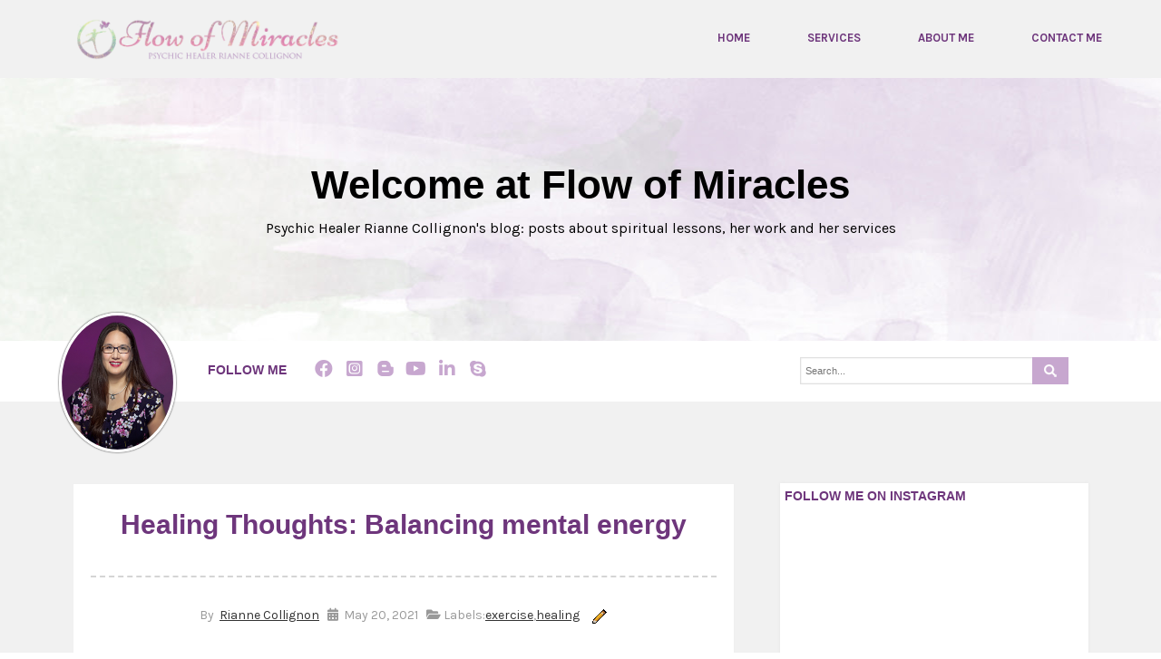

--- FILE ---
content_type: text/html; charset=UTF-8
request_url: https://blog.flowofmiracles.com/2021/05/healing-thoughts-balancing-mental-energy.html
body_size: 93434
content:
<!DOCTYPE html>
<!--[if IE 6]><html id="ie6" lang="en-US" class="no-js"> <![endif]--><!--[if IE 7]><html id="ie7" lang="en-US" class="no-js"> <![endif]--><!--[if IE 8]><html id="ie8" lang="en-US" class="no-js"> <![endif]--><!--[if !(IE 6) | !(IE 7) | !(IE 8) ]><!--><html class='v2' dir='ltr' xmlns='http://www.w3.org/1999/xhtml' xmlns:b='http://www.google.com/2005/gml/b' xmlns:data='http://www.google.com/2005/gml/data' xmlns:expr='http://www.google.com/2005/gml/expr'>
<!--<![endif]-->
<head>
<link href='https://www.blogger.com/static/v1/widgets/335934321-css_bundle_v2.css' rel='stylesheet' type='text/css'/>
<link href="//fonts.googleapis.com/css?family=Karla:400italic,400,700" rel="stylesheet" type="text/css">
<meta content='width=1100' name='viewport'/>
<!--[if lt IE 9]> <script src='http://yourjavascript.com/934183774/html5shiv.js' type='text/javascript'></script> <![endif]-->
<meta content='text/html; charset=UTF-8' http-equiv='Content-Type'/>
<meta content='blogger' name='generator'/>
<link href='https://blog.flowofmiracles.com/favicon.ico' rel='icon' type='image/x-icon'/>
<link href='https://blog.flowofmiracles.com/2021/05/healing-thoughts-balancing-mental-energy.html' rel='canonical'/>
<link rel="alternate" type="application/atom+xml" title="Flow of Miracles - Atom" href="https://blog.flowofmiracles.com/feeds/posts/default" />
<link rel="alternate" type="application/rss+xml" title="Flow of Miracles - RSS" href="https://blog.flowofmiracles.com/feeds/posts/default?alt=rss" />
<link rel="service.post" type="application/atom+xml" title="Flow of Miracles - Atom" href="https://www.blogger.com/feeds/5086325013563349844/posts/default" />

<link rel="alternate" type="application/atom+xml" title="Flow of Miracles - Atom" href="https://blog.flowofmiracles.com/feeds/8937510300098537246/comments/default" />
<!--Can't find substitution for tag [blog.ieCssRetrofitLinks]-->
<link href='https://www.hartenziel-online.nl/images/eh.jpg' rel='image_src'/>
<meta content='https://blog.flowofmiracles.com/2021/05/healing-thoughts-balancing-mental-energy.html' property='og:url'/>
<meta content='Healing Thoughts: Balancing mental energy' property='og:title'/>
<meta content='' property='og:description'/>
<meta content='https://lh3.googleusercontent.com/blogger_img_proxy/AEn0k_t3BFBFWX2W3mE68vDc75GakGgU7M7Vqb-TVhUoIFwrJUCZeqRcoe8tdEOfCRLh9nAMf0nd3j1nesmu2vY7aVDVGVo4nswizwzvmRePRnXhs54=w1200-h630-p-k-no-nu' property='og:image'/>
<title>Healing Thoughts: Balancing mental energy | Flow of Miracles</title>
<meta content='Healing Thoughts: Balancing mental energy' name='keywords'/>
<meta content='global' name='distribution'/>
<meta content='3 days' name='revisit'/>
<meta content='3 days' name='revisit-after'/>
<meta content='document' name='resource-type'/>
<meta content='all' name='audience'/>
<meta content='general' name='rating'/>
<meta content='all' name='robots'/>
<meta content='index, follow' name='robots'/>
<meta content='en-us' name='language'/>
<!-- Blogger Default Meta -->
<meta content='true' name='MSSmartTagsPreventParsing'/>
<meta content='text/html; charset=UTF-8' http-equiv='Content-Type'/>
<meta content='INDEX, FOLLOW' name='ROBOTS'/>
<meta content='all-language' http-equiv='Content-Language'/>
<meta content='Global' name='Distribution'/>
<meta content='AUTHOR_NAME' name='author'/>
<meta content='document' name='resource-type'/>
<meta content='en' name='language'/>
<meta content='US' name='country'/>
<meta content='all' name='audience'/>
<meta content='all,INDEX,FOLLOW,noodp,noydir' name='Robots'/>
<meta content='index,follow,snipet' name='googlebot'/>
<meta content='follow, all' name='msnbot'/>
<meta content='nopreview' name='msnbot'/>
<meta content='follow, all' name='alexabot'/>
<meta content='100' name='alexa'/>
<meta content='10' name='pagerank'/>
<meta content='1, 2, 3, 10, 11, 12, 13, ATF' name='serps'/>
<meta content='follow, all' name='Slurp'/>
<meta content='follow, all' name='ZyBorg'/>
<meta content='follow, all' name='Scooter'/>
<meta content='follow, all' name='Googlebot-Image'/>
<meta content='noodp' name='robots'/>
<meta content='EN' name='language'/>
<meta content='en' http-equiv='content-language'/>
<meta content='ALL' name='SPIDERS'/>
<meta content='ALL' name='WEBCRAWLERS'/>
<meta content='no-cache' http-equiv='cache-control'/>
<meta content='no-cache' http-equiv='pragma'/>
<meta content='general' name='rating'/>
<meta content='global' name='target'/>
<meta content='Aeiwi, Alexa, AllTheWeb, AltaVista, AOL Netfind, Anzwers, Canada, DirectHit, EuroSeek, Excite, Overture, Go, Google, HotBot. InfoMak, Kanoodle, Lycos, MasterSite, National Directory, Northern Light, SearchIt, SimpleSearch, WebsMostLinked, WebTop, What-U-Seek, AOL, Yahoo, WebCrawler, Infoseek, Excite, Magellan, LookSmart, bing, CNET, Googlebot' name='search engines'/>
<!-- End Blogger Default Meta -->
<meta charset='UTF-8'/>
<script type='text/javascript'>
// <![CDATA[
// <![> AUTO MOBILE REDIRECT <]

    var curl = window.location.href;
    if (curl.indexOf('m=1') != -1) {
        curl = curl.replace('m=1', 'm=0');
        window.location.href = curl;
    }

//]]>
</script>
<link href='//fonts.googleapis.com/css?family=Indie+Flower&ver=3.9.1' id='ssbaFont-css' media='all' rel='stylesheet' type='text/css'/>
<link href='//netdna.bootstrapcdn.com/font-awesome/4.0.3/css/font-awesome.min.css' rel='stylesheet'/>
<link href='//fonts.googleapis.com/css?family=Raleway%3A100%2C200%2C300%2Cregular%2C500%2C600%2C700%2C800%2C900&ver=3.9.1' id='novaro_heading_font-css' media='all' rel='stylesheet' type='text/css'/>
<link href='//fonts.googleapis.com/css?family=Raleway%3A100%2C200%2C300%2Cregular%2C500%2C600%2C700%2C800%2C900&ver=3.9.1' id='novaro_menunav_font-css' media='all' rel='stylesheet' type='text/css'/>
<link href="//fonts.googleapis.com/css?family=Merriweather:400&amp;ver=1404101399" id="redux-google-fonts-css" media="all" rel="stylesheet" type="text/css">
<script src='https://code.jquery.com/jquery-1.11.0.js' type='text/javascript'></script>
<script src="//code.jquery.com/jquery-migrate-1.2.1.min.js1" type="text/javascript"></script>
<style id='page-skin-1' type='text/css'><!--
/*
************************************************************************************************
**************************************************************************************************
/ =Global Elements
-------------------------------------------------------------- */
/* Main global 'theme' and typographic styles */
body {
font-family: 'Karla', sans-serif;
font-size:14px;
-webkit-font-smoothing:antialiased;
margin:0 auto;
padding:0;
line-height:22px;
color: #000;
background: #f1f1f1;
}
/* Facebook follow code */
<div id="fb-root"></div>
<script async="async" defer="defer" crossorigin="anonymous" src="https://connect.facebook.net/en_US/sdk.js#xfbml=1&amp;version=v13.0" nonce="2pqG49E9" ></script>
/* links */
a, a:visited{text-decoration:none;}
a:hover{text-decoration:none;}
a{
transition: color 0.2s;
-moz-transition: color 0.2s; /* Firefox 4 */
-webkit-transition: color 0.2s; /* Safari and Chrome */
-o-transition: color 0.2s; /* Opera */
}
/* heading */
h1, h2{margin-bottom:24px; font-weight:700;}
h3, h4{margin-bottom:18px; font-weight:700;}
h5, h6{margin-bottom:12px; font-weight:700;}
h1	{font-size:32px; line-height:40px;}
h2	{font-size:28px; line-height:36px}
h3	{font-size:24px; line-height:32px}
h4	{font-size:18px;}
h5	{font-size:16px;}
h6	{font-size:14px;}
h4, h5, h6{ line-height:normal;}
.smallmargin{margin-bottom:12px;}
.largetext{font-size:22px; line-height:28px;}
.valignmiddle{line-height:28px; margin-bottom:8px}
#mycontent{opacity:0.0;}
#footersidebar h2
{
font-size: 18px;
margin-bottom: 12px;
margin-top: 26px;
padding: 0 10px;
text-align: center;
font-family: 'Karla';
font-weight: 300;
}
/* Text elements */
hr {
border-width:0;
height:30px;
line-height:0;
margin:0px;
margin-bottom:30px;
page-break-after:always;
text-align:center;
width:100%;
clear:both;
}
#content hr {
height:40px;
margin-bottom:40px;
}
p {
margin-bottom:20px;
}
ul {
list-style: disc;
margin: 0 0 18px 1.5em;
}
ol {
list-style: decimal;
margin: 0 0 18px 2.2em;
}
ol ol {
list-style: upper-alpha;
}
ol ol ol {
list-style: lower-roman;
}
ol ol ol ol {
list-style: lower-alpha;
}
ul ul,
ol ol,
ul ol,
ol ul {
margin-bottom: 0;
}
dl {
margin: 0 0 24px 0;
}
dt {
font-weight: bold;
}
dd {
margin-bottom: 18px;
}
strong {
font-weight: bold;
}
cite,
em,
i {
font-style: italic;
}
big {
font-size: 131.25%;
}
ins {
background: #ffc;
text-decoration: none;
}
blockquote {
margin:0px 0px 20px 0px;
padding:0px 10px 0px 40px;
background-image:url(https://blogger.googleusercontent.com/img/b/R29vZ2xl/AVvXsEjGNvZomfcilrF_6M10B5PlW118e-4DsOm1iHIOvXKsGeS5mhUmFtBAAbFZeMPRysIYKKtd0F1TBUy0RXK9TDV5n7G4g-W8J05HnQmORlq8ccT4OIoi72_O8xAEM8uDE5hHwxRyOHUmmag/s1600/quote.png); background-repeat:no-repeat; background-position:0px 0px;
clear:both;
font-style:italic;
font-size:16px;
line-height:22px;
}
blockquote.left, blockquote.right  {
float:right;
letter-spacing:0px;
margin-bottom:20px;
margin-left:20px;
margin-top:0px;
padding:0px 20px 10px 60px;
width:43%;
background-position:0px 0px;
}
blockquote.left{
float:left;
margin-left:0px;
margin-right:20px;}
blockquote p{ margin:0px;}
blockquote div{}
blockquote cite,
blockquote em,
blockquote i {
font-style: normal;
}
code {
font-family:"Courier New", Courier, monospace;
letter-spacing:1px;
margin:25px 0 25px 0px;
display:block;
font-size:0.9em;
border-left:solid 4px #ebebeb;
padding:15px 10px;
}
pre {
border-left:solid 4px #ebebeb;
line-height: 18px;
margin-bottom: 18px;
padding:20px;
}
abbr,
acronym {
border-bottom: 1px dotted #666;
cursor: help;
}
sup,
sub {
height: 0;
line-height: 1;
position: relative;
vertical-align: baseline;
}
sup {
bottom: 1ex;
}
sub {
top: .5ex;
}
/* Text meant only for screen readers */
.screen-reader-text {
position: absolute;
left: -9000px;
}
.hidden{display:none !important;}
.textcenter{text-align:center;}
.textleft{text-align:left;}
.textright{text-align:right;}
.invisible{display:none !important;}
.marginoff{margin:0px;}
.marginsmall{margin-bottom:10px !important;}
.marginnormal{margin-bottom:20px !important;}
.marginbig{margin-bottom:35px !important;}
.borderbottom{padding-bottom:12px;}
.fontthin{font-weight:300;}
.fontnormal{font-weight:500;}
.fontbold{font-weight:700;}
.hiddenflow{overflow:hidden;}
.positionleft{float:left;}
.positionright{float:right;}
.blocked{display:block;}
.insetshadow{
-moz-box-shadow: inset 0 0 5px -1px #000;
-webkit-box-shadow: inset 0 0 5px -1px #000;
box-shadow: inset 0 0 5px -1px #000;
}
.wrapword{
white-space: -moz-pre-wrap !important;  /* Mozilla, since 1999 */
white-space: -pre-wrap;      /* Opera 4-6 */
white-space: -o-pre-wrap;    /* Opera 7 */
white-space: pre-wrap;       /* css-3 */
word-wrap: break-word;       /* Internet Explorer 5.5+ */
word-break: break-all;
white-space: normal;
}
Label {
color:#888
}
.Label:hover {
color:#fff
}
.Label li {
padding:5px 8px!important;
margin:0 3px 3px 0!important;
float:left;
background-color:#f1f1f1
}
.Label li a {
color:#2e2e2e;
text-decoration:none;
font-size:11px
}
.Label li:hover a {
color:#fff;
}
.Label li:hover {
background-color:#e74c3c;
}
.FollowByEmail .follow-by-email-inner .follow-by-email-address{
margin: 0px 0px 12px;
background-image: url(https://lh3.googleusercontent.com/blogger_img_proxy/AEn0k_uVa6euPu5smQamPIDT5c1jN9-V-cusYrfl-RVF6TICe7XK04EL4gG2eiSbNZaXArB5826KraspX3ZATP6WCZozLgkxN1c0dshGKyIl-QBxHVO-I0Whh3MnQ5GfmTGJ2acyZTx4760fK_F5nVfKle7-8FgEWcJjZ2aN=s0-d);
background-repeat: no-repeat;
background-position: center left;
padding-left: 48px;
font-size:15px;
margin-top:10px;
width:75%;
border:0;
}
#footersidebar .follow-by-email-inner:before {
color: #f5f5f5;
content: "Subscribe to get my latest Articles delivered to your Inbox";
font-family: 'Karla';
font-size: 14px;
font-weight: normal;
margin-bottom: 1px;
}
#sidebar .follow-by-email-inner:before {
color: #000;
content: "Join with Thousands Of Subscribers ! Get Our Latest Articles Delivered to Your email Inbox";
font-family: nunito;
font-size: 12px;
font-weight: normal;
text-transform: uppercase;
margin-bottom: 1px;
}
.FollowByEmail td {
display: inline;
}
.FollowByEmail .follow-by-email-inner .follow-by-email-submit{
width: 80px;
margin: 0;
border: 0;
border-radius: 2px;
-moz-border-radius: 2px;
background: #FB9DB5;
color: #fff;
cursor: pointer;
font-size: 13px;
height: 37px;
z-index: 0;
}
/* CONTAINER
-------------------------------------------------------------- */
#subbody{
width:100%;
margin:0px;
padding-top:0px;
background: #f1f1f1;
}
#outercontainer{width:100%;}
#outerheaderwrapper, #outerheader, #outerafterheader, #outerslider, #outermain,  #outerfootersidebar, #outerfooter{width:100%;}
#subbody .container{max-width:1170px; overflow:visible;}
.nvrlayout5 #subbody{max-width:1170px;}
.innersection{
padding-top:60px;
padding-bottom:60px;
}
/* HEADER & MENU
-------------------------------------------------------------- */
#outertop{background-image:url(https://lh3.googleusercontent.com/blogger_img_proxy/AEn0k_tcUPx0rz3HQHHsLETBt4btQzaamhMmHvmnshptIQ3abZjKuWylMhwOD8GS0HatKMc6qQoL0NGI3u-aw1w6yrSNrObLC_b0AT1yqB94KzSZDiKKVWCFOg=s0-d);}
div.topcontainer.container{padding-top:20px; padding-bottom:20px;}
#outerheader{
z-index:100;
position:relative;
transition:background-color 1s ease-in-out, border 1s ease-in-out;
-moz-transition:background-color 1s ease-in-out, border 1s ease-in-out;
-webkit-transition:background-color 1s ease-in-out, border 1s ease-in-out;
-o-transition:background-color 1s ease-in-out, border 1s ease-in-out;
}
#outerheaderclone, #outerheader.sticky{position:fixed; left:0px; width:100%; opacity:0.9; z-index:1000;}
#outerheaderclone{top:-200px;}
#outerheaderclone.sticky, #outerheader.sticky{top:0px;}
#outerheaderclone .searchbox{display:none;}
.admin-bar #outerheaderclone.sticky, .admin-bar #outerheader.sticky{top:32px;}
.secondarymenu ul{padding:0px;margin:0px; float:right;}
ul#secondarynav{margin:0px; float:right;}
.secondarymenu li{
list-style-type:none;
display:block;
float:right;
margin-left:10px;
font-size:14px;
font-weight:500;
}
.secondarymenu a{
text-decoration:none!important;
display:		block;
position:		relative;
padding: 		10px 14px 10px 14px;
border-radius:3px;
-moz-border-radius:3px;
-webkit-border-radius:3px;
font-weight:500;
letter-spacing:0px;
font-size:14px;
}
div.logoimg a{display:block;}
div.logoimg img{display:none; height:46px; width:auto;}
.nvrmenu1 div.logoimg img.lightlogo, .nvrmenu3 div.logoimg img.lightlogo{display:block;}
.nvrmenu2 div.logoimg img.darklogo{display:block;}
div.logo h1{margin-bottom:0px; letter-spacing:-1px;}
/* Menu */
section.navigation{
float:right;
margin-top:15px;
}
a.nav-toggle{display:none;}
ul.topnav{
margin:0;
padding:0px;
list-style-type:none;
overflow:visible;
position:static;
}
.sf-menu a {
text-decoration:none!important;
display:		block;
position:		relative;
text-transform:uppercase;
font-weight:700;
letter-spacing:0px;
font-size:13px;
padding-bottom:6px ;
}
.sf-menu li:hover {
visibility:		inherit; /* fixes IE7 'sticky bug' */
}
.sf-menu li {
position:		relative;
margin:0;
}
.sf-menu > li {
position: relative;
z-index: 10;
padding:0px;
display:inline-block;
margin-left:50px;
margin-right: 10px;
letter-spacing:0px;
}
.sf-menu > li.fa{padding-left:17px;}
.sf-menu > li:before {
font-size:13px;
bottom: auto;
display: block;
left: 0;
position: absolute;
right: auto;
top: 0;
z-index: -1;
}
/* Drop down menu */
.sf-menu ul a:hover {}
.sf-menu li li {
text-align:left;
line-height:20px;
margin:0;
}
.sf-menu, .sf-menu * {
margin:			0;
padding:		0;
list-style:		none;
font-size:13px;
}
.sf-menu {
line-height:100%;
position:absolute;
left:0;
top:0;
float:left;
}
.sf-menu ul {
position:		absolute;
top:			-999em;
width:			12em; /* left offset of submenus need to match (see below) */
}
.sf-menu li:hover ul,
.sf-menu li.sfHover ul {
left: 0px;
top: 41px; /* match top ul list item height */
z-index: 99;
padding:12px 0px;
width:200px !important;
}
ul.sf-menu li:hover li ul,
ul.sf-menu li.sfHover li ul {
top:			-999em;
}
ul.sf-menu li li:hover ul,
ul.sf-menu li li.sfHover ul {
left:			202px !important; /* match ul width */
top:			-12px;
margin-left:	0px;
}
ul.sf-menu li li:hover li ul,
ul.sf-menu li li.sfHover li ul {
top:			-999em;
}
ul.sf-menu li li li:hover ul,
ul.sf-menu li li li.sfHover ul {
left:			202px !important; /* match ul width */
top:			-12px;
}
.sf-menu ul li a{
padding:6px 20px 6px 30px!important;
font-weight:500;
}
.sf-menu li ul {
padding:0px 0px;
}
.sf-menu a.sf-with-ul {
padding-right: 	0px;
min-width:		1px; /* trigger IE7 hasLayout so spans position accurately */
}
.sf-sub-indicator {
position:		absolute;
display:		block;
width:			9px;
height:			5px;
top:4px;
right:0px;
text-indent: 	-999em;
overflow:		hidden;
}
.sf-menu a.sf-with-ul:hover .sf-sub-indicator{
background-position:0px 0px;
}
.sf-menu ul.sub-menu .sf-sub-indicator{
width:5px;
height:9px;
top:17px;
right:-5px;
}
.sf-menu ul.sub-menu a.sf-with-ul:hover .sf-sub-indicator{
}
.sf-menu ul{border:0px;}
.sf-menu li li { border-right:0px;}
.sf-menu > li li:before{
content: "";
display: block;
border-right:0px;
}
/* dropdown mobile */
.tinynav { display: none }
/* AFTER HEADER
------------------------------------------------------------- */
#outerafterheader{
padding:100px 0px 115px;
border-bottom:0px solid;
transition:padding 1s ease-in-out;
-moz-transition:padding 1s ease-in-out;
-webkit-transition:padding 1s ease-in-out;
-o-transition:padding 1s ease-in-out;
}
#afterheader{}
#aftertheheader{}
#afterheader .pagetitle{font-size:44px; line-height:36px; margin-top:0px; margin-bottom:0px; text-transform:none; font-weight:600; letter-spacing:0px; text-align:center;font-family: "Helvetica Neue", "Helvetica", Helvetica, Arial, sans-serif;}
#afterheader .pagedesc{font-size:16px; line-height:normal; font-weight:300; display:block; margin-top:20px; text-align:center;}
#breadcrumbcontainer{float:right;}
.nvr-breadcrumb{font-weight:700; letter-spacing:-1px;}
/* HEADER AUTHOR
------------------------------------------------------------- */
#outerheaderauthor{
}
#headerauthor .columns{height:67px;}
#outerheaderauthor.sticky{position:fixed; top:0px; left:0px; width:100%; opacity:0.9; z-index:1000;}
.admin-bar #outerheaderauthor.sticky{top:32px;}
.headerinfo{}
.avatarcontainer{position:relative; width:129px; float:left; margin-right:35px; transition:width 0.2s ease-in-out; -moz-transition:width 0.2s ease-in-out; -webkit-transition:width 0.2s ease-in-out; -o-transition:width 0.2s ease-in-out;}
#outerheaderauthor.sticky .avatarcontainer{width:50px;}
.avatarcontainer img{
height:auto;
display:block;
margin-top:-31px;
-moz-box-shadow: 0 0 2px 0 #000;
-webkit-box-shadow: 0 0 2px 0 #000;
box-shadow: 0 0 2px 0 #000;
border:3px solid #fff;
border-radius:50%;
-moz-border-radius:50%;
-webkit-border-radius:50%;
transition:margin-top 0.2s ease-in-out;
-moz-transition:margin-top 0.2s ease-in-out;
-webkit-transition:margin-top 0.2s ease-in-out;
-o-transition:margin-top 0.2s ease-in-out;
}
#outerheaderauthor.sticky .avatarcontainer img{margin-top:5px;}
.iconpretext{font-weight:700; text-transform:uppercase; font-size:14px; float:left; padding-top:24px; margin:0px 25px 0px 0px;}
#headerauthor .searchbox{padding-top:18px;}
#headerauthor .searcharea{float:none; padding-right:40px; position:relative; width:80%; margin:0px auto; box-sizing:border-box; -moz-box-sizing:border-box; -webkit-box-sizing:border-box;}
#headerauthor .searcharea .txtsearch{width:100%;}
#headerauthor .searcharea input.submit{position:absolute; top:0px; bottom:0px; width:40px; right:0px; background-color:#282828; background-image:url(https://blogger.googleusercontent.com/img/b/R29vZ2xl/AVvXsEgNuJ796jWCf5pLCJnyZVi1TqDPGJb_a6ZiG5bkAJd3n5Tb8kmZVoW6gzyDghw_Qg8ptI0FKTwknYxG6YLNKOZmcdDkG2vp9s7FYpSHsprY-LAWuOlnuKdmcfeKW8KFzLYBw2Xwskc5s4Q/s1600/btntopsearch.png); background-repeat:no-repeat; background-position:center;border:0;}
/* SLIDER
-------------------------------------------------------------- */
#slidercontainer{width:100%; margin:0px auto 0px auto; border:0; }
#slider{width:100%; position:relative}
.flexslider.preloader{
min-height:300px;
background-image:url(https://blogger.googleusercontent.com/img/b/R29vZ2xl/AVvXsEiEGRJxaNDGvow3CfJTiI8sbw2NX5ZNWncUwkYuo8D1fs0CWd09Gh3pY6CLbcrDslpXli1aiBHngib7JYcaBSQKnYYI8AtQDfvKHX-GJRnmQ24DQnJmZzm0wFxu86HE2MuG3GsSlGsI8KU/s1600/ajax-loader.gif); background-repeat:no-repeat; background-position:center center;
}
#slider .flex-control-nav{bottom:13px;}
#subbody .flex-direction-nav li{position:static;}
#subbody .flex-direction-nav a{
width:40px;
height:40px;
z-index:100;
top:50%;
margin-top:-20px;
font-family:'FontAwesome';
font-size:24px;
line-height:40px;
text-align:center;
text-indent:0px !important;
}
#subbody .flex-direction-nav a.flex-prev{left:0px;}
#subbody .flex-direction-nav a.flex-prev:before{content:"\f104";}
#subbody .flex-direction-nav a.flex-next{right:0px;}
#subbody .flex-direction-nav a.flex-next:before{content:"\f105";}
#subbody .flex-control-nav{bottom:20px;}
#subbody .flex-control-nav li a{box-shadow:none; -moz-box-shadow:none; -webkit-box-shadow:none; width:12px; height:12px;}
#subbody .flex-control-nav li a:hover, #subbody .flex-control-nav li a.flex-active{}
#slider .flex-caption{position:absolute;top:0px;left:0px;width:100%;height:100%;padding:0px;}
#slider .text-caption{padding-top:75px;}
#slider .text-caption.left .caption-content{width:40%; padding-right:10%;float:left; margin-top:60px;}
#slider .text-caption.right .caption-content{width:50%; padding-left:0%;float:right; margin-top:20px;}
#slider .text-caption.top{padding-top:70px;}
#slider .text-caption.top .caption-content{text-align:center;}
#slider .caption-content h2{
line-height:normal;
font-weight:300;
margin-bottom:20px;
text-transform:uppercase;
}
#slider .caption-content div{line-height:24px;}
#slider a.sliderbutton{
border:1px solid;
border-radius:3px;
-moz-border-radius:3px;
-webkit-border-radius:3px;
margin:32px auto 0px auto;
padding:14px 40px 14px 40px;
display:inline-block;
font-size:14px;
line-height:100%;
font-weight:300;
text-align:center;
text-transform:uppercase;
}
#slider .flex-control-paging li a.flex-active {cursor: pointer;}
/* BREADCRUMB
---------------------------------------------------------------*/
div.breadcrumb{
font-size:11px;
line-height:12px;
margin-bottom:27px;
margin-top:-27px;
-webkit-text-shadow: 0px 1px 4px rgba(0, 0, 0, 0.55);
-moz-text-shadow:    0px 1px 4px rgba(0, 0, 0, 0.55);
text-shadow:         0px 1px 4px rgba(0, 0, 0, 0.55);
}
div.breadcrumb a{
font-weight:700;
text-decoration:none;
}
div.breadcrumb a:hover{
text-decoration:underline;
}
/* CONTENT
-------------------------------------------------------------- */
#outerbeforecontent{
-moz-box-shadow: inset 0 0 2px 0 #48c9b0;
-webkit-box-shadow: inset 0 0 2px 0 #48c9b0;
box-shadow: inset 0 0 2px 0 #48c9b0;
}
#beforecontent > .columns{
height:94px;
overflow:hidden;
}
#beforecontent > .beforecontenttext{
height:auto;
padding-top:35px;
padding-bottom:35px;
}
/* SECTION VIDEO BACKGROUND - Start
-------------------------------------------------------------- */
.stripecontainer .mobile-video-image {
background-position: center center;
background-repeat: no-repeat;
background-size: cover;
display: none;
height: 100%;
left: 0;
position: absolute;
top: 0;
width: 100%;
z-index: 10;
}
.stripecontainer .video-overlay {
height: 3000px;
left: 0;
opacity: 0;
position: absolute;
top: 0;
width: 100%;
z-index: 11;
}
.stripecontainer .video-overlay.active {
background-image: url("https://blogger.googleusercontent.com/img/b/R29vZ2xl/AVvXsEjB9UzdXMw833xHN3vCF6fubQ76ayb2bQLScdtsDCmgdUHk7syUgDC7fQo9v7V0BE-h3hrNeautzgjzzHJfoq3_0dDAgTI9p9_ah_tM0Kgx_U_Ye_cVe6Y9Ykwuoxy4ALBvqIFjZx5EcKw/s1600/bg-video.png");
background-position: 0px 0px;
background-repeat: repeat;
opacity: 1;
}
.stripecontainer .video-wrap {
top: 0px;
left: 0px;
overflow: hidden;
position: absolute;
width: 100%;
z-index: 10;
}
.stripecontainer .video-wrap video{ margin:0px auto; display:block;}
.stripecontainer .video-wrap .mejs-poster {
background-size: cover!important;
-moz-background-size: cover!important;
-webkit-background-size: cover!important;
-o-background-size: cover!important;
}
.stripecontainer .video-wrap .mejs-container .mejs-controls {
display: none!important;
}
.stripecontainer .video-wrap .mejs-controls .mejs-button button:focus {
outline: none!important;
}
.stripecontainer .video-wrap .mejs-controls .mejs-time-rail .mejs-time-loaded {
background-color: rgba(255, 255, 255, 0.18) !important;
}
.stripecontainer .video-wrap .mejs-container {
background-color: transparent!important;
background-image: none!important;
height: auto !important;
}
.stripecontainer .video-wrap .mejs-mediaelement{
background: none !important;
border: 0px !important;
}
.stripecontainer .video-wrap .mejs-container .mejs-poster img {
max-width: none!important;
width: 100%!important;
}
.stripecontainer .video-wrap .mejs-controls button { opacity: 0.8; }
.stripecontainer .video-wrap .mejs-controls button:hover, .mejs-controls .mejs-fullscreen-button:hover button { opacity: 1!important;}
.stripecontainer .video-wrap .mejs-controls .mejs-time-rail .mejs-time-total {
background: #1f1f1f none repeat scroll 0 0 !important;
}
.stripecontainer .video-wrap .mejs-controls .mejs-horizontal-volume-slider .mejs-horizontal-volume-current {
background: transparent!important;
}
/* Section Video Background - End */
/* CONTENT
-------------------------------------------------------------- */
#outermain{overflow:hidden; padding:60px 0px;}
#maincontent{}
#content{}
.main{padding:0 0px 0px 0;}
#content.positionright .main{padding:0 0 0 20px;}
.smalltext{font-size:11px}
.page.hentry{padding:28px 19px; border-width:1px; border-style:solid;}
/* Images Responsive */
img.scale-with-grid {
max-width: 20%;
height: auto;
margin: 0 40%;
border: 1px solid #000;
border-radius: 50%;
-moz-border-radius: 50%;
-webkit-border-radius: 50%;
transition: margin-top 0.2s ease-in-out;
-moz-transition: margin-top 0.2s ease-in-out;
-webkit-transition: margin-top 0.2s ease-in-out;
-o-transition: margin-top 0.2s ease-in-out;
}
.spacer{
display:block;
clear:both;
width:100%;
height:25px;
}
/* form & button */
form{margin:0; padding:0;}
input[type="text"], input[type="email"],
textarea, input[type="password"]{
font-size:11px;
padding:8px 5px;
-moz-box-shadow: inset 0 0 2px 0 #dedede;
-webkit-box-shadow: inset 0 0 2px 0 #dedede;
box-shadow: inset 0 0 2px 0 #dedede;
}
select{
font-size:11px;
padding:8px 5px;
}
select {
font-size:11px;
padding:4px 5px;
}
.button, .more-link,
.button:visited,
#maincontent input[type="submit"],
#maincontent input[type="reset"], button{
padding:14px 16px;
display:inline-block;
font-size:14px;
line-height:100%;
font-weight:300;
font-style:italic;
text-align:center;
cursor:pointer;
border:1px solid;
}
.button:hover, .more-link:hover,
#maincontent input[type="submit"]:hover,
#maincontent input[type="reset"]:hover, button:hover{
text-decoration:none;
cursor:pointer;
}
.button.bigger{padding:14px 35px;}
/* firefox only */
@-moz-document url-prefix() {
.button,
.button:visited,
#content input[type="submit"],
#content input[type="reset"],
#content button{
padding:4px 15px 7px 15px;
}
}
/* Tables */
table {border-collapse:separate;border-spacing:0;width:100%; margin-bottom:18px;}
table,td,th { text-align:center;}
th{padding:10px;text-transform:uppercase;}
td{padding:10px;}
tfoot td{border:0px;}
th,tr:hover{}
table {
text-align: left;
margin: 0 -1px 24px 0;
width: 100%;
}
tr th,
thead th {
font-size: 12px;
font-weight: bold;
line-height: 18px;
padding: 13px 24px 13px;
}
tr td {
padding: 10px 24px;
vertical-align:middle;
}
tr.odd td {
}
/* BLOG STYLE
-------------------------------------------------------------- */
article.content-loop{
border:1px solid;
margin:0px 0px 21px 0px;
}
article div.stickybadge{display:none;}
article.sticky div.stickybadge{width:106px; height:105px; display:block; background-image:url(https://blogger.googleusercontent.com/img/b/R29vZ2xl/AVvXsEiKZA4VBx3gdd0Nk0qIWcN84NrRINf_hjh0mS2sd3i9LHkLGkIp4VV7bo7qE8BihA2nE7NFIufwNnJsDWAjmrt0FPT74lHPbDwRkIXQ0fpl-OpQgNbdJ01zFpMk1_duWycaE8XEPwNRgIs/s1600/sticky.png); position:absolute; top:0px; right:0px; }
article .mediacontainer p, article .audiocontainer p{margin:0px;}
article .mediacontainer{
position: relative;
padding-top: 1.5625em;
padding-bottom: 57.25%;
height: 0;
overflow: hidden;
}
article .mediacontainer iframe, article .mediacontainer object, article .mediacontainer embed, .article .mediacontainer video {
position: absolute;
top: 0;
left: 0;
width: 100%;
height: 100%;
}
article .mediacontainer iframe{width:100%; height:100%;}
article .audiocontainer iframe{width:100%;}
article .loopcontainer{
padding:28px 19px;
position:relative;
}
.post .entry-content{font-size:16px; font-weight:500; line-height:26px;}
.posttitle{line-height:normal; padding-bottom:0px; font-size:30px; font-weight:700; margin-bottom:0px; text-align:center;}
.posttitle a{}
.entry-icon{margin:0px 0px 34px; position:relative; height:1px; border-bottom:2px dashed #d5d5d5;}
.entry-icon .fa{ display:none; position:absolute; top:-23px; left:50%; margin-left:-24px; display:block; text-align:center; width:48px; height:48px; font-size:16px; line-height:48px; border-radius:50%; -moz-border-radius:50%; -webkit-border-radius:50%;}
.entry-utility{
font-size:14px;
font-weight:500;
line-height:100%;
text-align:center;
position:relative;
margin-top:29px;
margin-bottom:10px;
}
.entry-utility span{ display:inline-block; margin-bottom:10px;}
.loopcontainer .more-link{display:none;}
.loopcontainer .more-link.btn{display:inline-block;}
.entry-utility a:hover{text-decoration:underline;}
.postimg{margin-bottom:10px;}
#maincontent.twelve.columns .postscontainer.classic{max-width:700px; margin:0px auto;}
article.format-quote .loopcontainer{padding:0px;}
.postscontainer article.format-quote .entry-icon, .postscontainer article.format-link .entry-icon, .postscontainer article.format-aside .entry-icon{margin:0px; height:auto; border:0px;}
.postscontainer article.format-quote .entry-icon .fa, .postscontainer article.format-link .entry-icon .fa{background:none; top:20px;}
article.format-quote .entry-content{padding:83px 20px 20px;}
article.format-quote blockquote{background:none; text-align:center; padding:0px; font-style:normal; text-transform:uppercase; font-weight:700; margin:0px;}
article.format-quote .posttitle{text-align:center; font-weight:600; font-size:12px !important; text-transform:none; color:#fff; padding:20px 0px 0px 0px; margin:0px;}
article.format-aside .loopcontainer{padding:0px;}
.postscontainer article.format-aside .entry-icon .fa{top:21px;}
article.format-aside .entry-content{padding:83px 20px 20px;}
article.format-link .loopcontainer{padding:0px;}
article.format-link .entry-content{padding:83px 20px 20px; font-size:16px; line-height:22px; font-weight:600;}
article.format-link .entry-content a:hover{text-decoration:underline;}
.postscontainer article.format-link .entry-icon{background-color:transparent; top:0px;}
article.format-link, article.format-quote, article.format-aside{padding-bottom:40px;}
article.format-link .entry-utility, article.format-quote .entry-utility, article.format-aside .entry-utility{margin-bottom:0px;}
.postscontainer{position:relative;}
.postscontainer .verticalline{display:none;}
.postscontainer.mason{margin:0px -10px;}
.postscontainer.mason .articlewrapper{
width:33.33%;
box-sizing:border-box;
-moz-box-sizing:border-box;
-webkit-box-sizing:border-box;
padding:0px 10px;
float:left;
}
.postscontainer.mason.twocols .articlewrapper{
width:50%;
}
.postscontainer.mason .content-loop{margin-bottom:20px;}
.postscontainer.mason .posttitle{font-size:16px; text-align:center; line-height:22px;}
.postscontainer.mason.timeline{padding-top:12px;}
.postscontainer.mason.timeline .startline{ position:absolute; top:0px; bottom:0px; z-index:51; left:50%; width:10px; height:10px; margin-left:-7px; border-radius:50%; -moz-border-radius:50%; -webkit-border-radius:50%; background-color:#fff; border:2px solid #d1d1d1;}
.postscontainer.mason.timeline .verticalline{ display:block; position:absolute; top:0px; bottom:0px; left:50%; width:1px; margin-left:-2px; z-index:50;}
.postscontainer.timeline .articlewrapper{padding-left:10px; padding-right:10px; z-index:52;}
.postscontainer.timeline .posleft{padding-right:20px; padding-left:0px;}
.postscontainer.timeline .posright{padding-left:20px; padding-right:0px;}
.postscontainer.timeline .linemark{position:relative;width:100%;height:0px;}
.postscontainer.timeline .linepointer{position:absolute; display:none; bottom:35px; width:10px; height:10px; border-radius:50%; -moz-border-radius:50%; -webkit-border-radius:50%; z-index:21;}
.postscontainer.timeline .posleft .linepointer{right:-27px; display:block;}
.postscontainer.timeline .posright .linepointer{left:-27px; display:block;}
.postscontainer.timeline .linearrow{
position:absolute;
bottom:32px;
z-index:20;
width: 9px;
height: 18px;
display:none;
background-repeat:no-repeat;
}
.postscontainer.timeline .posleft .linearrow{display:block; right:-8px; background-image:url(https://blogger.googleusercontent.com/img/b/R29vZ2xl/AVvXsEi78EXOWKBkQDeFv4k-8hO5Z0M78NP0eGTRgaR4ahTXEVbnD1yaR8fk3i4-Y83lmIDzz8bJKrjytM7PXPL0B0RoPnvfwGUr9iukpn9aPQokV_jKqtsIFm-Ma1g9pusk5SZyQ_yvl-qrZn8/s1600/line-arrow-left.png);}
.postscontainer.timeline .posright .linearrow{display:block; left:-8px; background-image:url(https://blogger.googleusercontent.com/img/b/R29vZ2xl/AVvXsEg1HvGDRgK3nqvhRgirnbl0izFYGZrwkhqlfeKHb-oLmn0Yu2YCG1o9ytvYvlrezpwPeWhnCZcbYo8kuu4lp4PPdJwPk3l02SSbgmI23_weIImRifjI00j3ulDJJvKcrWh8IQvGr1YxW3I/s1600/line-arrow-right.png); }
#infscr-loading{
width:200px;
padding:10px;
border-radius:3px;
-moz-border-radius:3px;
-webkit-border-radius:3px;
background-color:#ffffff;
border:1px solid #eaeaea;
text-align:center;
position:absolute;
bottom:0px;
left:50%;
margin-left:-100px;
z-index:300;
}
#infscr-loading img{display:block; margin:0px auto 10px;}
#loadmore-paging.nomoreload{display:block !important;}
#loadmore-paging .loadmorebutton a, #loadmore-paging .loadmorebutton span{width:80px; height:80px; line-height:80px; padding:30px; display:block; margin:0px auto 10px; text-align:center; border-radius:50%; -moz-border-radius:50%; -webkit-border-radius:50%;}
#loadmore-paging .loadmorebutton span.finished{display:none;}
#singlepost{max-width:770px; margin-left:auto; margin-right:auto;}
#singlepost .post{margin-bottom:21px;border:1px solid;}
#singlepost .posttitle{margin:0px 19px; padding-top:28px;}
#singlepost .entry-icon{margin-left: 19px; margin-right:19px;}
#singlepost .entry-content{margin:0px 19px 28px;}
#searchresult .hentry{margin-bottom:45px;padding-bottom:8px;}
#searchresult .entry-content{}
#searchresult .posttitle a, #searchresult .posttitle a:visited{}
.sharebutton-container{padding-top:12px;}
.sharebutton-title{border-bottom:2px dashed #D5D5D5; text-align:center; text-transform:uppercase; margin-bottom:23px;}
.sharebutton-title span.sbt{display:block; width:70px; padding:8px; background-color:#fff; margin:0px auto -17px;}
article.format-link .sharebutton-container, article.format-quote .sharebutton-container, article.format-aside .sharebutton-container{padding-right:20px; padding-left:20px;}
#postattachment .entry-utility{width:100%; float:none; padding:0}
.entry-attachment{margin-bottom:20px;}
/* author */
h2.title-author{ font-size:16px}
#entry-author-info {
clear: both;
margin-bottom:21px;
position:relative;
padding:20px;
}
#entry-author-info #author-avatar {
margin: 0 0 0 0;
position:absolute;
top:22px;
left:20px
}
.avatar{display:block}
#entry-author-info #author-description {
margin: 0 0px 10px 125px; vertical-align:top;
}
#entry-author-info #author-description  h2{font-size:18px; line-height:100%; margin-bottom:20px;}
#author-description span.author{display:block}
.attachment .entry-content .entry-caption {
font-size: 140%;
margin-top: 24px;
}
.attachment .entry-content .nav-previous a:before {
content: '\2190\00a0';
}
.attachment .entry-content .nav-next a:after {
content: '\00a0\2192';
}
/* images content */
.alignleft,
img.alignleft {
float: left;
margin-right: 15px;
}
.alignright,
img.alignright {
float: right;
margin-left: 15px;
}
.aligncenter,
img.aligncenter {
clear: both;
display: block;
margin-left: auto;
margin-right: auto;
}
.alignnone,
img.alignnone {
clear: both;
display: block;
margin-left: auto;
margin-right: auto;
padding:0px;
}
img.alignleft,
img.alignright,
img.aligncenter,
img.alignnone {
margin-bottom: 12px;
}
.frameimg{
border:1px solid;
margin-bottom:12px;
padding:5px;
overflow:hidden;
position:relative;
}
.frameimg img{margin:0px !important; display:block;}
#content .wp-caption {
background: #f1f1f1;
line-height: 18px;
text-align: center;
margin-bottom: 20px;
padding: 9px 9px 4px 9px;
max-width:100%;
box-sizing:border-box;
-moz-box-sizing:border-box;
-webkit-box-sizing:border-box;
}
#content .wp-caption img {
margin: 0px;
}
#content .wp-caption p.wp-caption-text {
margin: 5px;
color: #888;
font-size: 11px;
}
#content .wp-smiley {
margin:0;
}
#content .gallery {
margin: auto;
}
#content .gallery .gallery-item {
float: left;
margin-top: 0;
text-align: center;
width: 33%;
}
#content .gallery img {
border: 2px solid #cfcfcf;
}
#content .gallery .gallery-caption {
color: #888;
font-size: 11px;
margin: 0 0 12px;
}
#content .gallery dl {
margin: 0;
}
#content .gallery img {
border: 10px solid #f1f1f1;
}
#content .gallery br+br {
display: none;
}
.tag-links{padding:10px 0; display:block}
/* navigation  */
.navigation {
line-height: 20px;
}
.navigation a:link,
.navigation a:visited {
text-decoration: none;
}
.navigation a:active,
.navigation a:hover {
}
.nav-previous {
float: left;
}
.nav-next {
float: right;
text-align: right;
}
.nav-previous a, .nav-next a{
font-size:12px;
padding:8px 15px;
}
#prevnext-post-link{width:100%;margin-bottom:21px;}
#prevnext-post-link .nav-next, #prevnext-post-link .nav-previous{padding:30px 20px; width:50%; box-sizing:border-box; -moz-box-sizing:border-box; -webkit-box-sizing:border-box; float:left; font-family:'Raleway', sans-serif; text-align:left; border-right:1px solid #d7d7d7}
#prevnext-post-link .nav-next{text-align:right; border-left:1px solid #d7d7d7; margin-left:-1px; border-right:0px;}
#prevnext-post-link .nav-next a, #prevnext-post-link .nav-previous a{ padding:0px;}
#prevnext-post-link .navtext{display:inline-block; font-weight:700; margin-bottom:8px; text-transform:uppercase;}
#prevnext-post-link .prevnexttitle{font-size:16px; font-weight:600;}
.prevthumb, .nextthumb{display:block; float:left; width:89px; margin:0px 12px 0px 0px;}
.nextthumb{float:right;  margin:0px 0px 0px 12px;}
#nav-above {
margin: 0 0 18px 0;
}
#nav-above {
display: none;
}
.paged #nav-above,
.single #nav-above {
display: block;
}
#nav-below {
padding:0; font-size:12px; margin:30px 0 0 0; clear:both; text-align:right
}
/* Comments */
#comments{
clear: both;
padding:20px;
}
#comments .navigation {
padding: 0 0 18px 0;
}
h3#comments-title{
line-height:24px;
padding:0px 0px;
margin:0 0 20px 0;
font-size:18px;
}
.comments-title-wrap{
display:inline-block;
padding-bottom:5px;
margin-bottom:-3px;
}
h3#reply-title {
font-size:18px;
line-height:24px;
margin:0 0 15px 0;
}
.commentlist {
list-style: none;
margin: 0;
margin-bottom:0px;
}
.commentlist li.comment {
margin: 0 0 26px 0px;
padding: 0 0 0px 0px;
position: relative !important;
}
.commentlist li.comment ul.children{margin:26px 0 0 0px; padding:0px 0 0 0px; }
.commentlist li.comment ul.children li{border-bottom:0 !important; margin:0px 0px 26px 0px; padding:0px 0px 0px 70px;}
.commentlist li.comment ul.children li:last-child{margin-bottom:0px;}
#comments .comment-body ul,#comments .comment-body ol {
margin-bottom: 0;
}
.commentlist ol {
list-style: decimal;
}
.commentlist .avatar {
padding:0px;
background-color:transparent;
}
.comment-body cite {
font-size:14px;
line-height:14px;
font-style:normal;
}
.comment-body cite  a, .comment-body cite  a:visited{}
.comment-body cite  a:hover{text-decoration:none}
.comment-author .says {	font-style: normal;}
.comment-meta {	font-size: 11px;	margin: 0 0 18px 0;}
.comment-meta a:link,
.comment-meta a:visited {
text-decoration: none;
}
.comment-meta a:active,
.comment-meta a:hover {
}
.commentlist .even {}
.commentlist .bypostauthor {}
.reply a.comment-reply-link{ }
.edit-link{float:none; clear:both;}
a.comment-edit-link {
}
a.comment-edit-link:hover {
text-decoration:none
}
.commentlist .children {
list-style: none;
}
.commentlist .children li {}
#comments .pingback {
margin-bottom: 18px;
padding-bottom: 18px;
}
.commentlist li.comment+li.pingback {
margin-top: -6px;
}
#comments .pingback p {
display: block;
font-size: 11px;
line-height: 18px;
margin: 0;
}
#comments .pingback .url {
font-size: 12px;
}
.con-comment{position:relative;}
.commentlist .comment-author{
position:absolute;
top:3px;
left:0px;
}
.commentlist .comment-body{width:auto; margin-bottom:28px !important; margin-left:111px;}
.commenttext{margin:0 0 0 0; padding:0 0 0 0;}
.commentlist .comment-body p{margin-bottom:10px !important}
.commentlist ul.children .comment-author{}
.commentlist ul.children .comment-body{}
*+html .commentlist .comment-body{margin-top:0}
.comment-body .fn{font-size:12px; font-family:'Raleway', sans-serif; font-weight:700; color:#333;}
.comment-body .time{font-size:11px; padding:0 0px 6px 0px; display:block; font-style:italic;}
.commentlist .comment-body .reply{
display:block;
float:right;
font-size:12px;
font-style:italic;
line-height:100%;
font-weight:500;
cursor:pointer;
}
.comment-body .boldtext{font-weight:normal; font-size:22px}
/* Comments form */
#commentform{padding:0; }
#commentform label{margin-top:0px; padding:5px 0; display:inline-block;}
#commentform .required{}
#commentform code{padding:0; margin:10px 0; border:0}
#commentform input[type=text], #commentform input[type=email]{
margin-bottom:3px;
padding:8px 5px;
vertical-align:middle;
width:50%;
font-size:12px;
display:block;
page-break-after:always
}
#commentform textarea{
width:95%;
margin-bottom:12px;
padding:8px 5px;
vertical-align:top;
font-size:12px;
display:block;
}
#respond .comment-reply{
font-size: 20px;
line-height:24px;
padding:0px 0px;
margin:0 0 10px 0;
}
#respond p {
margin: 0;
}
#respond .comment-notes {
margin-bottom: 1em;
}
.form-allowed-tags {
line-height: 1em;
}
.children #respond {
margin: 0 0px 0 0;
}
.cancel-comment-reply{font-size:12px;}
h3#reply-title {
margin: 22px 0px 18px 0;
}
#comments-list #respond {
margin: 0 0 18px 0;
}
#comments-list ul #respond {
margin: 0;
padding:0;
}
#cancel-comment-reply-link {
font-weight: normal;
line-height: 18px;
}
#respond .required {
}
#respond label {
}
#respond input {
}
#respond textarea {
}
#respond .form-allowed-tags {
}
#respond .form-allowed-tags code {
}
#respond .form-submit {
margin: 12px 0;
clear:both;
}
#respond .form-submit input {
}
.comment-form-author, .comment-form-email, .comment-form-url, .comment-form-comment{}
.comment-form-comment{ width:100%;}
.form-submit{ clear:both;}
/* Calendar */
.widget_calendar #wp-calendar {
width: 98%;
text-align:left;
border: 0px !important;
}
.widget_calendar #wp-calendar caption,
.widget_calendar #wp-calendar td,
.widget_calendar #wp-calendar th {
text-align: center;
padding:3px !important;
border: 0px !important;
}
.widget_calendar #wp-calendar caption {
font-size: 11px;
font-weight: 800;
padding: 5px 0 3px 0 !important;
text-transform: uppercase;
}
.widget_calendar #wp-calendar th {
font-weight: bold;
padding:3px !important
}
.widget_calendar #wp-calendar tfoot td {
}
#today{font-weight:bold}
/*** SIDEBAR ***/
#sidebar {
padding-top:8px;
}
#sidebar h2{
font-size:14px;
font-weight:700;
line-height:18px;
text-transform:uppercase;
margin-bottom:18px;
}
#sidebar h2 {display:inline-block; padding-bottom:12px; margin-bottom:13px; }
#sidebar ul{
list-style-type:none;
list-style-position:outside;
margin:0;
padding:0;
}
#sidebar ul li{
list-style-type:none;
margin:0;
padding:0;
}
#sidebar .widget{overflow: hidden; margin-bottom:21px; padding:5px; -moz-box-shadow: 0 0 3px 0 #e5e5e5; -webkit-box-shadow: 0 0 3px 0 #e5e5e5; box-shadow: 0 0 3px 0 #e5e5e5;}
#sidebar li li{list-style-type:none;padding:0 0 14px 0px; margin:0 0 19px 0;border-bottom:1px solid; font-size:16px; font-weight:700; font-family:'Karla',sans-serif;letter-spacing:-1px;}
#sidebar li li a{}
#sidebar li.widget_archive li a:after, #sidebar li.widget_pages li a:after, #sidebar li.widget_categories li a:after, #sidebar li.widget_meta li a:after, #sidebar li.widget_links li a:after{content:" \2192";}
#sidebar li li a:hover, #sidebar li li a.active{text-decoration:none;}
#sidebar ul.sub-menu, #sidebar ul.children, #sidebar ul ul ul{margin:8px 0 0 15px; }
#sidebar ul.sub-menu li, #sidebar ul.children li, #sidebar ul ul ul li{margin-bottom:4px; padding-bottom:4px; background:transparent;}
/* latest post sidebar */
#sidebar .nvr-latest-post-widget li{padding:0px 0px 0px 0px; margin-bottom:10px; clear:both; background:transparent}
#sidebar .nvr-latest-post-widget li img{padding:3px; border:1px solid;}
#sidebar .nvr-latest-post-widget li a{background:transparent !important; padding:0 !important;  display:inherit}
#sidebar .nvr-latest-post-widget li h6{font-size:14px; line-height:20px; margin-bottom:5px;}
#sidebar .nvr-latest-post-widget li .smalldate{font-size:11px; display:block; font-weight:500; font-style:italic; font-family:'Merriweather', serif;}
/* recent comment sidebar */
#sidebar .nvr-recent-comment-widget li{padding-bottom:4px; margin-bottom:10px; clear:both; background:transparent}
#sidebar .nvr-recent-comment-widget a{background:transparent !important; padding:0 !important;  display:inherit}
/* search widget */
#searchform{position:relative;}
#searchform .bgsearch{}
#searchform #s{width:auto;}
.widget #searchform #s{width:95%;}
/* tag widget */
#tag-cloud .tag{border:solid 1px;padding:3px 6px; margin:0 6px 6px 0; display:inline-block; }
#tag-cloud .tag:hover{}
/* PLUGIN
-------------------------------------------------------------- */
/* WP-PageNavi  Plugin  */
.wp-pagenavi {clear:both; padding:0px 0 0 0;}
.wp-pagenavi a, .wp-pagenavi a:visited{
padding:0px 10px !important;
margin:0 5px 0 0 !important;
display:inline-block;
height:23px;
line-height:23px;
padding:0 15px;
border-width:1px !important;
}
.wp-pagenavi a:hover{
padding:0px 10px !important;
margin:0 5px 0 0 !important;
display:inline-block;
height:23px;
line-height:23px;
padding:0 15px;
border-width:1px !important;
}
.wp-pagenavi span.current{
padding:0px 10px !important;
margin:0 5px 0 0 !important;
font-weight:normal !important;
display:inline-block;
height:23px;
line-height:23px;
padding:0 15px;
}
.wp-pagenavi .pages{
padding:0px 10px 0 0 !important;
margin:0 5px 0 0 !important;
display:inline-block;
height:23px;
line-height:23px;
padding:0 15px;
background:transparent;
border:0px !important;
}
/* Flickr Plugin  */
#flickr {text-align:left !important; padding:0}
#flickr img {
margin:0px!important;
padding:0px !important;
width:83px;
height:83px;
max-width:100%;
max-height:100%;
border:0px solid !important;
display:block;
}
.flickr_badge_image {
margin: 0 10px 10px 0px;
width: 78px;
height: 78px;
float: left;
background: none;
padding: 0;
}
* html .flickr_badge_image, *+html .flickr_badge_image{display:inline !important}
.flickr_badge_image:hover{}
/* Contact Form  */
.wpcf7 p{margin-bottom:10px;}
.wpcf7 label{display:block; width:80px; float:left;}
.wpcf7 input[type="text"], .wpcf7 input[type="email"]{
margin-top:6px;
margin-bottom:12px;
font-size:14px;
padding:8px 5px;
width:100%;
-webkit-box-sizing: border-box;
-moz-box-sizing: border-box;
box-sizing: border-box;
}
.wpcf7 textarea{
margin-top:6px;
margin-bottom:12px;
padding:8px 5px;
font-size:14px;
width:100%;
-webkit-box-sizing: border-box;
-moz-box-sizing: border-box;
box-sizing: border-box;
}
.wpcf7 .label{float:left; width:70px}
.wpcf7-submit{margin:0px 0px 0px 0px !important; font-size:11px !important; font-style:normal; padding:8px 12px; text-transform:uppercase;}
.wpcf7 .newsletter input[type="email"]{
margin:0px 0px 12px;
background-image:url(https://blogger.googleusercontent.com/img/b/R29vZ2xl/AVvXsEhCzmzFpcJrougaqS1Iw3udRotKQ-XQv82dvjrGfTk0Xuyt8jrBpMpPahC1pTUyUMTg9HJjC5ren-audwwxFRmuyTde1TvGGwmQgbv8S7WqNnHzK8uLA79VlaQqyj0xWqRE_0fac7alVnQ/s1600/newsletter.gif);
background-repeat:no-repeat;
background-position:center left;
padding-left:48px;
}
/* SHORTCODE
-------------------------------------------------------------- */
/* Dropcaps */
.dropcap1{
display:block;
float:left;
font-size:34px;
line-height:34px;
margin:2px 8px 0 0;
}
.dropcap2{
display: block;
width: 40px;
height: 40px;
-moz-border-radius: 40px;
-webkit-border-radius: 40px;
-khtml-border-radius: 40px;
border-radius: 40px;
float:left;
font-size:25px;
line-height:40px;
text-align: center;
margin:0px 8px 0 0;
}
.dropcap3{
display:block;
float:left;
font-size:25px;
line-height:40px;
width:40px;
height:40px;
text-align: center;
margin:6px 8px 0 0;
}
/* Highlight */
.highlight1{padding:2px 5px;}
.highlight2{padding:2px 5px;}
/* Icon Container */
.icn-container{
border-radius:50%;
-moz-border-radius:50%;
-webkit-border-radius:50%;
border-width:2px;
border-style:solid;
padding:20px;
font-size:28px;
line-height:28px;
width:28px;
height:28px;
text-align:center;
display:block;
}
.icn-container.type3{
border-width:0px;
}
.icn-container.small{
font-size:18px;
line-height:18px;
width:18px;
height:18px;
}
/* Pullquotes */
.pullquote-right,.pullquote-left{
padding:0px 10px 0px 50px;
background-image:url(https://blogger.googleusercontent.com/img/b/R29vZ2xl/AVvXsEjGNvZomfcilrF_6M10B5PlW118e-4DsOm1iHIOvXKsGeS5mhUmFtBAAbFZeMPRysIYKKtd0F1TBUy0RXK9TDV5n7G4g-W8J05HnQmORlq8ccT4OIoi72_O8xAEM8uDE5hHwxRyOHUmmag/s1600/quote.png); background-repeat:no-repeat; background-position:0px 0px;
float:right;
font-style:italic;
font-size:16px;
letter-spacing:0px;
line-height:22px;
margin:0px 2px 20px 20px;
width:50%;
}
.pullquote-left{float:left;margin-left:2px;margin-right:20px;}
/* Tabs */
.tabcontainer{margin:0px 0px 0px 0px; }
ul.tabs {
margin: 0 0 0 0;
padding: 0 0 0 0;
list-style: none;
height: 45px;
width: 100%;
}
ul.tabs li {
float: left;
margin: 0 0px 0 0;
padding: 0;
height: 43px;
line-height: 43px;
overflow: hidden;
position: relative;
font-size:16px;
border-width:1px 1px 1px 0px;
border-style:solid;
-moz-box-shadow: inset 0 1px 1px 0 #fff;
-webkit-box-shadow: inset 0 1px 1px 0 #fff;
box-shadow: inset 0 1px 1px 0 #fff;
}
ul.tabs li:hover{
-moz-box-shadow: none;
-webkit-box-shadow: none;
box-shadow: none;
}
ul.tabs li a {
text-decoration: none;
display: block;
padding: 0 40px;
outline: none;
}
ul.tabs li a:hover {
text-decoration:none;
}
ul.tabs	 li.active{
-moz-box-shadow: none;
-webkit-box-shadow: none;
box-shadow: none;
}
html ul.tabs li.active, html ul.tabs li.active a:hover  {}
html ul.tabs li.active a{}
#tab-body{clear:both;}
.tab-content {padding: 20px 0px; margin-top:0px;}
/* jQuery Toggle */
h2.trigger {
padding: 17px 5px 17px 5px;
margin: 0 0 1px 0;
font-size:16px;
line-height:24px;
}
h2.trigger span {
text-decoration: none;
display: block;
background-image: url(https://blogger.googleusercontent.com/img/b/R29vZ2xl/AVvXsEjMQWGookgrAxUaTbo_rUXzDPqkf0RfUWa5YU-FUM03AjnGZplB9kux1GvMaky-x4mFytjsA0lvjeE2D93StEfbGCTunFnrfRpAJcaf6hR0jhgskDES-byiYS97pYF9GgrZyZrfRJq5TPo/s1600/toggle_close.png);
background-repeat:no-repeat;
background-position:right center;
padding-right:20px;
cursor:pointer;
}
h2.trigger .fa{margin-right:7px;}
h2.trigger img{margin-right:15px;}
h2.active{}
h2.active span{background-image: url(https://blogger.googleusercontent.com/img/b/R29vZ2xl/AVvXsEhKCccSDkVd1iaF_tjyvbQ67anyzo3hCESwlY8yQiNJwFxZaKXx-H9g2Mwi1sGf57x5Tx-65UGj2pliAJ0QgBM3edrVz70dP1KMNXn1ead70kRz-pm5NtLItjTyIXWVuqzx3XVQXfGkm3M/s1600/toggle_open.png);}
h2.trigger a:hover {}
.toggle_container {
margin: 0 0 1px 0;
padding: 20px 25px;
border-width: 0px 1px 1px 1px;
border-style:solid;
overflow: hidden;
clear: both;
}
.toggle_container .block {
padding: 0px;
}
.toggle_container .block p {
padding: 5px 0;
margin: 5px 0;
}
/* Content Title */
.contenttitle{font-size:18px; line-height:normal; margin-bottom:20px;}
.contenttitle span{}
/*  Testimonial  */
.nvr-testimonial{padding:0px;}
.nvr-testimonial ul{ margin:0px;}
.nvr-testimonial ul li{list-style-type:none; margin-left:0px; margin-top:0px; margin-bottom:20px;}
.nvr-testimonial ul li.clearfix{margin:0px;}
.testiinfo{margin:25px 0px 0px 0px; display:block; font-size:14px;}
.testiinfo .testititle{margin-bottom:2px; font-size:16px; letter-spacing:-1px;}
.nvr-testimonial blockquote{position:relative; margin:0px 0px 20px 0px; border-radius:5px; -moz-border-radius:5px; -webkit-border-radius:5px; clear:none; background-image:none; padding:15px;}
.nvr-testimonial .arrowbubble{position:absolute;bottom:-16px; left:30px; background-image:url(https://blogger.googleusercontent.com/img/b/R29vZ2xl/AVvXsEi_pCusfvmtPqUS30KJcmcgqozSdiZ0xbsznLgWz9NB9quXrHZ-_4aiTqIw24RIRugVB9dodPLyqrEkgUQhMTi8uEYe4MU_ubLKXo9qctxBHTf2sTf8DvuoZcF1d9SRHRD6-yhCvG-_Cjc/s1600/arrowbubble.png); background-repeat:no-repeat; width:18px; height:16px; display:block;}
.nvr-testimonial blockquote.nomargin{margin-left:0px;}
.nvr-testimonial .testiimg{
float:left;
display:block;
width:60px;
height:60px;
position:relative;
margin-right:12px;
}
.nvr-testimonial .testiimg img{
width:60px;
height:60px;
border-radius:50%;
-moz-border-radius:50%;
-webkit-border-radius:50%;
}
.nvr-trotating blockquote{position:relative; margin:0px 1px 20px 1px; border-radius:5px; -moz-border-radius:5px; -webkit-border-radius:5px; clear:none; background-image:none; padding:15px;}
.nvr-trotating blockquote .arrowbubble{position:absolute;bottom:-16px; left:30px; background-image:url(https://blogger.googleusercontent.com/img/b/R29vZ2xl/AVvXsEi_pCusfvmtPqUS30KJcmcgqozSdiZ0xbsznLgWz9NB9quXrHZ-_4aiTqIw24RIRugVB9dodPLyqrEkgUQhMTi8uEYe4MU_ubLKXo9qctxBHTf2sTf8DvuoZcF1d9SRHRD6-yhCvG-_Cjc/s1600/arrowbubble.png); background-repeat:no-repeat; width:18px; height:16px; display:block;}
.nvr-trotating .testiimg{
float:left;
display:block;
width:60px;
height:60px;
position:relative;
margin-right:12px;
}
.nvr-trotating .testiimg img{
width:60px;
height:60px;
border-radius:50%;
-moz-border-radius:50%;
-webkit-border-radius:50%;
}
.nvr-trotating .flex-control-nav {bottom: 0px; text-align:right;}
.nvr-trotating .flex-control-nav li {margin: 0 3px; font-size:0px !important;}
/*  Testimonial  */
.nvr-people{padding:0 0 0px 0; }
.nvr-people li{list-style-type:none; margin-left:0px; margin-top:0px; margin-bottom:20px;}
.nvr-people li.clearfix{margin:0px !important; padding:0px !important;}
.nvr-people .alpha{clear:both;}
.nvr-people .peopleinfo{margin:0px; display:block; font-size:14px; text-align:center;}
.nvr-people .peopletitle{padding:14px 0px 11px 0px; position:relative;}
.nvr-people .hborder{position:absolute; bottom:0px; left:50%; width:170px; margin-left:-85px; height:1px;}
.nvr-people .peopletitle h4{font-size:18px; text-align:center; margin:0px;}
.nvr-people .peoplecontent{padding:12px; text-align:center;}
.nvr-people blockquote.nomargin{margin-left:0px;}
.nvr-people .imgcontainer{ 	display:block; position:relative; }
.nvr-people .imgcontainer img{border-radius:40px; -webkit-border-radius:40px; -moz-border-radius:40px; margin:0px auto; display:block;}
.nvr-people .peoplesocial{text-align:center;}
.nvr-people .peoplesocial a{display:inline-block; width:54px; height:54px; padding:12px; margin:15px 3px 0px 3px; border-radius:50%; -moz-border-radius:50%; -webkit-border-radius:50%;}
.nvr-people .peoplesocial img{display:block;}
/* Mini Sliders*/
.minisliders .titlecontainer{border-top:1px solid;}
.minisliders .contenttitle{text-align:center; font-size:24px; letter-spacing:-1px; font-weight:300; line-height:100%; margin:-14px 0px 22px; padding-bottom:0px;}
.minisliders .contenttitle span{padding:0px 22px;}
.minisliders .flex-control-nav{display:none;}
.minisliders .flex-direction-nav a{
background-position:center;
background-repeat:no-repeat;
position:absolute;
width:20px;
height:36px;
opacity:0;
transition: opacity ease-out 0.25s;
-moz-transition: opacity ease-out 0.25s;
-webkit-transition: opacity ease-out 0.25s;
-o-transition: opacity ease-out 0.25s;
}
.minisliders .flex-direction-nav a.flex-prev{background-image:url();left:20px;}
.minisliders .flex-direction-nav a.flex-next{background-image:url();right:20px;}
/*  Recent Post Shortcode  */
.rp-shortcode{margin:0; padding:0; float:left}
.rp-shortcode h3{font-size:14px; line-height:20px; margin-bottom:8px ;}
.rp-shortcode .smalldate{font-size:11px; font-style:italic; display:block; padding-bottom:10px;}
.isotope-item {
z-index: 2;
}
.isotope-hidden.isotope-item {
pointer-events: none;
z-index: 1;
}
/**** QUICKREAD AJAX ****/
.quickread-ajax-holder{display:none; position:fixed; width:100%; top:0px; bottom:0px; left:0px; z-index:1010; overflow:hidden;}
.quickread-ajax-holder.preloader{background-image:url(https://blogger.googleusercontent.com/img/b/R29vZ2xl/AVvXsEhK0DoQNiWFLSJ60Tq8WRtDi1PuBK_sKFx1N-hraBI1trYu12JwW4h6fZY2jkp_OeJbTmYfh4MYo08HF3bgEyVtwob9-cpQuuDvEsVgwz-8BgTis4o1BsHVGgk1VUjBE0Xj8ezXeUpNYoE/s1600/pf-loader.gif); background-repeat:no-repeat; background-position:center center;}
.quickread-ajax-holder #singlepost{max-width:700px; margin:0px auto; width:100%;}
.quickread-ajax-data{padding-top:20px;}
.quickread-ajax-data .imgcontainer img, .quickread-ajax-data .slides img{width:auto; height:auto; max-width:100%;}
.quickread-ajax-data .mediacontainer audio.wp-audio-shortcode{visibility:visible !important;}
.btnajax{width:30px; height:30px; line-height:30px; text-align:center; font-size:18px; display:block; margin:20px auto 0px; border-radius:50%; -moz-border-radius:50%; -webkit-border-radius:50%; border:1px solid #BFBFBF; color:#BFBFBF !important; margin-top:38px;}
.btnajax:hover{border:1px solid #333; color:#333 !important;}
/**** Isotope CSS3 transitions ****/
.isotope,
.isotope .isotope-item {
-webkit-transition-duration: 0.8s;
-moz-transition-duration: 0.8s;
-ms-transition-duration: 0.8s;
-o-transition-duration: 0.8s;
transition-duration: 0.8s;
}
.isotope {
-webkit-transition-property: height, width;
-moz-transition-property: height, width;
-ms-transition-property: height, width;
-o-transition-property: height, width;
transition-property: height, width;
}
.isotope .isotope-item {
-webkit-transition-property: -webkit-transform, opacity;
-moz-transition-property:    -moz-transform, opacity;
-ms-transition-property:     -ms-transform, opacity;
-o-transition-property:      -o-transform, opacity;
transition-property:         transform, opacity;
}
/**** disabling Isotope CSS3 transitions ****/
.isotope.no-transition,
.isotope.no-transition .isotope-item,
.isotope .isotope-item.no-transition {
-webkit-transition-duration: 0s;
-moz-transition-duration: 0s;
-ms-transition-duration: 0s;
-o-transition-duration: 0s;
transition-duration: 0s;
}
/* End: Recommended Isotope styles */
/* disable CSS transitions for containers with infinite scrolling*/
.isotope.infinite-scrolling {
-webkit-transition: none;
-moz-transition: none;
-ms-transition: none;
-o-transition: none;
transition: none;
}
/*SHORTCODE - Custom
-------------------------------------------------*/
.bigtext{font-size:32px; font-weight:300; letter-spacing:-2px; text-align:center; line-height:110%;margin-bottom:10px;}
.secondarytext{font-size:24px; font-weight:300; text-align:center; letter-spacing:0px; line-height:100%; font-style:italic;display:block;}
.nvr-heading{position:relative; margin-bottom:20px; padding-bottom:20px;}
.nvr-heading *{text-align:center;}
.nvr-heading.left *{text-align:left;}
.nvr-heading.right *{text-align:right;}
.nvr-heading h1{margin:0px;}
.nvr-heading h2{margin:0px;}
.nvr-heading h3{margin:0px;}
.nvr-heading h4{margin:0px;}
.nvr-heading h5{margin:0px;}
.nvr-heading h6{margin:0px;}
.nvr-heading .hborder{position:absolute; bottom:0px; left:50%; width:170px; margin-left:-85px; height:1px;}
.nvr-heading.small .hborder{position:absolute; bottom:0px; left:50%; width:80px; margin-left:-40px;}
.nvr-heading.left .hborder{left:0px; margin-left:0px;}
.nvr-heading.right .hborder{left:auto; right:0px; margin-left:0px;}
.flexslider-carousel ul.slides li{margin-right:0px;}
.brand .flexslider-carousel ul.slides li .cr-item-container{margin:0px 10px;}
.pcarousel.haslink{padding-top:90px; position:relative;}
.pcarousel.haslink > a.pclink{width:150px; box-sizing:content-box; -moz-box-sizing:content-box; -webkit-box-sizing:content-box; text-align:center; position:absolute; top:0px; left:50%; margin-left:-91px;}
#subbody .pcarousel.haslink .flex-direction-nav a{
transition: margin ease-out 0.5s;
-moz-transition: margin ease-out 0.5s;
-webkit-transition: margin ease-out 0.5s;
-o-transition: margin ease-out 0.5s;
}
#subbody .pcarousel.haslink .flex-direction-nav a.flex-prev {top:-92px; left: 50%; margin-left:-126px; margin-top:0px; opacity:1;}
#subbody .pcarousel.haslink .flex-direction-nav a.flex-next {top:-92px; right: 50%; margin-right:-126px;margin-top:0px; opacity:1;}
#subbody .pcarousel.haslink .flex-direction-nav a.flex-prev:hover {margin-left:-136px;}
#subbody .pcarousel.haslink .flex-direction-nav a.flex-next:hover {margin-right:-136px;}
.flexslider-carousel ul.slides li div.nvr-pf-box{padding: 1px !important; margin: 0px !important;}
.flexslider-carousel ul.slides li img{}
.flexslider-carousel ul.slides .nvr-pf-box{border:0px !important; position:relative; overflow:hidden;}
.flexslider-carousel ul.slides .nvr-pf-img a.image, .flexslider-carousel ul.slides div.frameimg a.image{
margin-top:10px;
}
.flexslider-carousel ul.slides .nvr-pf-text{
position:absolute;
bottom:105%;
width:100%;
left:0px;
z-index:201;
box-sizing:border-box;
-moz-box-sizing:border-box;
-webkit-box-sizing:border-box;
transition: bottom ease-out 0.5s;
-moz-transition: bottom ease-out 0.5s;
-webkit-transition: bottom ease-out 0.5s;
-o-transition: bottom ease-out 0.5s;
}
.flexslider-carousel ul.slides .nvr-pf-box:hover .nvr-pf-text{bottom:50%;}
.flexslider-carousel ul.slides .nvr-pf-title{ padding-bottom:2px; text-align:center;}
.flexslider-carousel ul.slides .nvr-pf-cat{text-align:center;}
.flexslider-carousel ul.slides .nvr-pf-separator, .flexslider-carousel ul.slides .nvr-pf-content{display:none;}
.flexslider-carousel{position:relative; padding:0px 0px 0px 0px;}
.flexslider-carousel .flex-control-nav{bottom:0px; text-align:center;font-size:0px;display:none;}
.flexslider-carousel .flex-control-nav li{margin:0px 3px;}
.flexslider-carousel .flex-direction-nav a{
width:20px;
height:36px;
z-index:100;
opacity:0;
top:85px;
transition: opacity ease-out 0.25s;
-moz-transition: opacity ease-out 0.25s;
-webkit-transition: opacity ease-out 0.25s;
-o-transition: opacity ease-out 0.25s;
}
.flexslider-carousel:hover a.flex-prev, .flexslider-carousel:hover a.flex-next{opacity:1;}
.flexslider-carousel .flex-direction-nav a.flex-prev{
left:-23px;
background-image:url();
background-repeat: no-repeat;
background-position: center;
}
.flexslider-carousel .flex-direction-nav a.flex-next{
right:-23px;
background-image:url();
background-repeat: no-repeat;
background-position: center;
}
.nvr-recentposts li{list-style-type:none;}
.nvr-recentposts li.alpha{clear:both;}
.nvr-recentposts li div.rp-item-container{background:#fff; border:1px solid #dedee0; margin-bottom:20px;}
.nvr-recentposts h4, .nvr-recentposts .entry-utility{margin-bottom:13px; padding-left:0px; padding-right:0px;}
.nvr-recentposts .nvr-rp-text{padding:15px;}
.brand .flexslider-carousel .flex-direction-nav a{
top:50%;
margin-top:-18px;
}
.flexslider-carousel h3{font-weight:500;margin:12px 0px 4px; text-align:left;font-size:14px; letter-spacing:0px;}
/* Portfolio Carousel */
ul.listcarousel{padding:0px; margin:0px;}
ul.listcarousel li{list-style-type:none;padding:0px;}
/* Meter */
div.meter{
max-width:100%;
border-radius:10px;
-moz-border-radius:10px;
-webkit-border-radius:10px;
margin:0px;
}
div.meter div{
border-radius:10px;
-moz-border-radius:10px;
-webkit-border-radius:10px;
box-sizing:border-box;
-moz-box-sizing:border-box; /* Firefox */
-webkit-box-sizing:border-box;
padding:0px 10px 0px 0px;
text-align:right;
}
/* Hosting Table */
.hostingtable{text-align:center;}
.hostingtitle{padding:12px;}
.hostingtitle h4{margin:0px;}
.hostingprice{font-size:54px; line-height:normal; background-image:url(https://blogger.googleusercontent.com/img/b/R29vZ2xl/AVvXsEiTuqiu4aZnfRMhtcPikmYrisVv74dCKBeUeWSEnHj28TxyTsGsnC1VRbd5yR5fgOQVFsI3AROXc5AoT_2TOBvZ4Yryo24f0Kl4vklO9-_3V75QJMmzLHMq_tiAoCOgBPp-RKgA0jo6LtE/s1600/hostingprice.png); background-repeat:no-repeat; background-position:bottom center; padding-bottom:22px; padding-top:8px; margin-bottom:12px;}
.hostingprice span.priceinfo{text-transform:uppercase; font-size:12px; display:block;}
.hostingcontent ul{padding:0px; margin:0px;}
.hostingcontent ul li{padding:0px 0px 14px 0px; margin:0px 0px 11px 0px; text-align:center; width:100%; display:block;}
.hostingbutton{padding:16px 0px 29px 0px;}
/* AFTER CONTENT*/
#outeraftercontent{padding:30px 0px 32px 0px;}
/* FOOTER  */
#footerwrapper{}
#footersidebar{padding:10px 0 0 0;width: 100%;font-size: 16px;
font-family: 'Karla',Arial;}
#footersidebar ul{list-style-type:none; margin:0; padding:0;}
#footersidebar li.widget{list-style-type:none; margin:0 0 40px 0; padding:0; border:0px;}
#footersidebar li li{ padding:0px; margin:0 0 8px 0;list-style-type:none; }
#footersidebar li a{ padding:0px; margin:0px;color: #ffffff;}
#footersidebar li a:hover{ text-decoration:none; color: #000000;}
#footersidebar ul.sub-menu, #footersidebar ul.children, #footersidebar ul ul ul{margin:0 0 0 10px; }
#footersidebar ul.sub-menu li, #footersidebar ul.children li, #footersidebar ul ul ul li{margin-bottom:2px; padding-bottom:2px; background:transparent;}
/* recent post footer sidebar */
#footersidebar .nvr-latest-post-widget li{padding:0px 0px 10px 0px; margin-bottom:20px; clear:both; background:transparent}
#footersidebar .nvr-latest-post-widget li img{padding:2px; border:1px solid;}
#footersidebar .nvr-latest-post-widget li h6{font-size:12px; line-height:18px; margin-bottom:0px}
#footersidebar .nvr-latest-post-widget li .smalldate{font-size:11px; display:block;}
/* recent comment footer sidebar */
#footersidebar .nvr-recent-comment-widget li{clear:both; background:transparent}
#footersidebar .nvr-recent-comment-widget a{background:transparent !important; padding:0 !important;  display:inherit}
.sn{margin:0; padding:0; float:left;}
.sn li{list-style-type:none; height:30px; width:30px; list-style-type:none; margin:18px 2px 0px; padding:0px; float:left;}
.sn a{display:inline-block; line-height:27px; width:27px; text-align:center; font-size:20px;
border-radius:27px;
-moz-border-radius:27px;
-webkit-border-radius:27px;
transition: color 0.5s, border-color 0.5s;
-moz-transition: color 0.5s, border-color 0.5s; /* Firefox 4 */
-webkit-transition: color 0.5s, border-color 0.5s; /* Safari and Chrome */
-o-transition: color 0.5s, border-color 0.5s; /* Opera */
}
.icon-img{background-position:0px 0px; background-repeat:no-repeat;}
/*** FOOTER ***/
#footer{font-size:12px;}
.copyrightcontainer{padding: 0;text-align: center;}
#footer .copyright{padding-top:3px;color: #000!important;}
#footer a, #footer a:visited{ font-weight:700;}
#footermenu{float:right;}
#footermenu .sf-menu{position:static; float:none; margin-top:8px;}
#footermenu .sf-menu > ul{position:static; width:auto;}
#footermenu .sf-menu ul li{margin-left:25px; display:inline-block; padding:0px; }
#footermenu .sf-menu li a{padding:0px !important;}
#footernav{position:static; margin-top:8px;}
#footernav li{margin-left:25px;}
#footernav li a{padding:0px; text-transform:capitalize; font-size:12px;}
#footermenu .sf-menu li a:hover, #footernav li a:hover{text-decoration:underline !important;}
/*** SCROLL EFFECT ***/
.element_from_top {
top: -50px;
padding-right: 0px;
opacity: 0;
position: relative;
}
.element_from_bottom {
bottom: -50px;
padding-left: 0px;
opacity: 0;
position: relative;
}
.element_from_left {
left: -80px;
opacity: 0;
position: relative;
}
.element_from_right {
right: -80px;
opacity: 0;
position: relative;
}
.element_fade_in {
opacity: 0;
position: relative;
padding-left: 0px;
right: 0px;
}
/*CUSTOM CSS*/
.contact_email{list-style-type:none; background-image:url(); background-repeat:no-repeat; background-position:0px 6px !important;border:0px !important; padding:0px 0px 0px 20px; font-weight:bold;}
.contact_address{list-style-type:none; background-image:url(); background-repeat:no-repeat; background-position:0px 3px !important;border:0px !important; padding:0px 0px 0px 20px; font-weight:bold;}
.contact_mobile{list-style-type:none; background-image:url(); background-repeat:no-repeat; background-position:0px 3px !important;border:0px !important; padding:0px 0px 0px 20px; font-weight:bold;}
#aboutslider, machineslider{width:100%;}
#aboutslider .flex-control-nav, #machineslider .flex-control-nav{height:9px;bottom:-20px;}
#aboutslider .flex-control-nav a, #machineslider .flex-control-nav a{width:9px;height:9px;background-image:url(); background-repeat:no-repeat; background-position:0px 0px;margin:0px 4px;}
#aboutslider .flex-control-nav a:hover, #aboutslider .flex-control-nav a.active, #machineslider .flex-control-nav a:hover, #machineslider .flex-control-nav a.active{background-position:0px -10px;}
#aboutslider img{-webkit-border-radius: 50%;-moz-border-radius: 50%;border-radius: 50%;}
#nav_menu-2{position:relative;}
/* list */
ul.customlist{padding:0px;margin:0px;}
ul.customlist li{padding:0px;margin:0px 0px 5px 0px; list-style-type:none;}
.nvr_selector{text-align:left; position:relative; margin-right:50px; cursor:pointer; background-image:url(https://blogger.googleusercontent.com/img/b/R29vZ2xl/AVvXsEh74uhGPER-223sTE3lD4VItrrhALzbRBKlTZkIa0vSRyT1fHMK0AZbox1_XWYLjh2SVshUmLOvG0282aA_O4MWv_XAYsXA_pQ96JVkjvz_tyjiLmtdjq3ze4O6V6DnN2WxWI9cMIGDS54/s1600/selector.png); background-repeat:no-repeat; background-position:right; }
.nvr_selector:hover{cursor:pointer;}
.nvr_selector span{font-size:18px; line-height:28px;padding-left:15px;cursor:pointer;}
.nvr_selector select{font-size:18px; position:absolute !important; top:0px; left:0px; -moz-opacity: 0; opacity:0 !important; filter: alpha(opacity=0); cursor:pointer;}
ul.timeline li{
margin:0px;
list-style-type:none;
padding:0px 0px 20px 0px;
background-image:url(https://blogger.googleusercontent.com/img/b/R29vZ2xl/AVvXsEifTqA1JY7wFJQZr4gLNC65hsMQl7EcMUPB46ynU_ES3jdau5z9k-Dn66RXi0iRLlVT45Rs-RCpWJnEYPk9bLtx_d2QPLZEXcPEe5pu0io1es2XpEqevhyp1964RgO7SNmBvO2zOwAmL-4/s1600/timeline.gif);
background-repeat:repeat-y;
background-position:top left;
}
ul.timeline.right li{
background-position:top right;
}
ul.timeline li.last{
background:none;
padding:0px;
}
.headlinebox{padding:25px;}
.entry-content > .wpb_row:last-child{margin-bottom:0px;}
.stripecontainer{
width: 100%;
padding: 0px 1000px 0px;
margin-left: -1000px;
margin-bottom:35px;
overflow: hidden;
position:relative;
-webkit-box-shadow: inset 0px 0px 0px 1px rgba(218,222,225,0.86);
box-shadow: inset 0px 0px 0px 1px rgba(218,222,225,0.86);
background-position:center center;
}
.entry-content > .stripecontainer:last-child{margin-bottom:0px;}
.stripewrapper{
z-index:20;
position:relative;
}
.stripecontainer > .stripewrapper > div.wpb_row:last-child{padding:50px 0px; margin-bottom:0px;}
.nvr.vc_text_separator {margin-bottom:55px;padding-top:20px;}
.nvr.vc_text_separator div {
padding: 10px 15px;
position: relative;
top: -20px;
font-size:14px;
border-radius:5px;
-moz-border-radius:5px;
-webkit-border-radius:5px;
}
body.novaro .vc_slide p{margin-bottom:0px;}
#megaMenu ul.megaMenu > li.menu-item > a, #megaMenu ul.megaMenu > li.menu-item > span.um-anchoremulator{font-family:Nunito, Helvetica, sans-serif;}
body.novaro .fa, body.novaro .fa:before, body.novaro .fa:after{box-sizing:content-box !important; -moz-box-sizing:content-box !important; -webkit-box-sizing:content-box !important;}
/* #Retina Display Queries
================================================== */
@media only screen and (-Webkit-min-device-pixel-ratio: 2),
only screen and (-moz-min-device-pixel-ratio: 2),
only screen and (-o-min-device-pixel-ratio: 4/2),
only screen and (min-device-pixel-ratio: 2),
(min-resolution: 144dpi){
blockquote {background-image:url(https://blogger.googleusercontent.com/img/b/R29vZ2xl/AVvXsEhw5BRtvuG7rD1JnrLpLIAqxVu3N6ipUsKJSQdJ0NCSczuBJ7KaIQTFf8VnSAwO6coetWV-XgrDN5CPYkw-kjOgD7IXmOeUKHpR9Imee1ZPEaN3jmxPL0LciVfYtMTvY4o_dwM4rc_A91U/s1600/quote@2x.png); background-size:28px 24px;}
.flexslider.preloader{background-image:url(https://blogger.googleusercontent.com/img/b/R29vZ2xl/AVvXsEiam1jEdORUCioYMJN7rDUmejnbUpTCo5cexL3fXgUnlkN6betGuDjDGJSSHVB3n0L3YspcmU546wvTJ17c3UGe_Gxawg0yH-s0Q7YnqETHw-sxhrL9e9pk9k59il92CzwF8VcAg5IjeiI/s1600/ajax-loader@2x.gif); background-size:31px 31px;}
.commentlist li.comment ul.children li{background-image:url(); background-size:38px 1px;}
.pullquote-right,.pullquote-left{background-image:url(https://blogger.googleusercontent.com/img/b/R29vZ2xl/AVvXsEhw5BRtvuG7rD1JnrLpLIAqxVu3N6ipUsKJSQdJ0NCSczuBJ7KaIQTFf8VnSAwO6coetWV-XgrDN5CPYkw-kjOgD7IXmOeUKHpR9Imee1ZPEaN3jmxPL0LciVfYtMTvY4o_dwM4rc_A91U/s1600/quote@2x.png); background-size:28px 24px;}
h2.trigger span {background-image: url(https://blogger.googleusercontent.com/img/b/R29vZ2xl/AVvXsEjbuTGweGkY0eUIprCtHSzLaEiiyMdQVNXXosOr5BVzgV-zS0nYUQsD9X9i8hiNv0SDEIc0iYbBlubO9-eG4SdWPzr2a05GKDFXtGoNS0oTRlngkZbOlB2uNE0mF7QYxySUYP7E09jxtNs/s1600/toggle_close@2x.png); background-size:17px 17px;}
h2.active span{background-image: url(https://blogger.googleusercontent.com/img/b/R29vZ2xl/AVvXsEjwHr7leBVmh1jrGcRiLYIQnGQNyeHi_UEJkSxlIra8gGA30v1kbp4hgLglDhj2-Fm_yh6GRj_dnc0ujrfm5OJa_dCZWVUvCB73uWbKlKOkUrv_Vv90CCcE0bWg5TyxicsiI2bRVHfAfXg/s1600/toggle_open@2x.png); background-size:17px 17px;}
.nvr-trotating blockquote .arrowbubble{background-image:url(https://blogger.googleusercontent.com/img/b/R29vZ2xl/AVvXsEhNEvMTAn398v64tlrPLwYGyNsjurPsGaCLRUKOr6fttW3EvRiZTTa87w0qG4jEpa6U-DVDG9v7xmp957OXuMQfAc0o0aDnsyv9A3gYUYLz4cfoYLkaKtcEfSz90na9sTAbIgFort3WCoQ/s1600/arrowbubble@2x.png
); background-size:18px 16px;}
.nvr-pf-img{background-image:url(https://blogger.googleusercontent.com/img/b/R29vZ2xl/AVvXsEhIvXS0hisvljCofoyZl4Gbz0iMeK5rujPR3q9vD3P9_E9hjtD-RYONHETK3deU2vLhVtPXoq486Lj4QH-ChSSUo157DRzK8WAwsW9ILdWhAXIeylBmWwG3HbSfOK5Tb9aakGxNq2oq2xY/s1600/pf-loader@2x.gif); background-size:31px 31px;}
.nvr-noimage{background-image:url(https://blogger.googleusercontent.com/img/b/R29vZ2xl/AVvXsEjvYyepN-ZWATdQHKFdA9m6-u5xeRI2DtBjnDoPZUT4RW8AcEpgtKu08iyE6xu5JFlHHVTEX6hs7SRkSGiAyZALjRNJlReyOdflgL04RyetbYhHTxaNfQmKzKYKNRO5VWpOaZT66DHTBsg/s1600/noimage.png); background-size:100px 71px;}
.nvr-pf-img a.zoom, div.frameimg a.zoom{background-image:url(https://blogger.googleusercontent.com/img/b/R29vZ2xl/AVvXsEgxWXoeC_N3Z4wKlZnKsDrCzHLE1ksE63xluidayh9cFbsOaHYEX3cpUWOq-5c-9p8Z30hhFb2QlJrzWSpZd2ZRrt5EvnNK3NlzFIdfNJC873Een0uRRdE5ze5P3mwCOFgNk0_ciI8LTUM/s1600/hover-zoom@2x.png)!important; background-size:26px 26px;}
.nvr-pf-img a.gotolink, div.frameimg a.gotolink{background-image:url(https://blogger.googleusercontent.com/img/b/R29vZ2xl/AVvXsEglzNt4etZlUyXs5w976bD0ygWBpXnGy5XxApn3Q5dQA7UU1JsWonFp75UVro7WO5WDUrtZ1haybz8v6XN1qJpHrrdZIZvFZDNyN5yl-iUr1ngqMn8L9YrwgPDt15x_RCWf5fbveWAexGI/s1600/hover-link@2x.png) !important; background-size:26px 26px;}
.nvr-pf-img a.gotopost, div.frameimg a.gotopost{background-image:url(https://blogger.googleusercontent.com/img/b/R29vZ2xl/AVvXsEiX2MJ4WpavybC5f9OQyFIuGyyEavtVrLl98QqH0_HdieUbhvkUrl2hM45lvhkt1RxbMSnE3jLwN7yZlmYTDtBGUMgd75noaZxL-AipA6U94m3LCO9n5nngYBjgR5Cgg4_tMfq2lcoDuX4/s1600/hover-doc@2x.png) !important; background-size:20px 20px;}
.hostingprice{background-image:url(https://blogger.googleusercontent.com/img/b/R29vZ2xl/AVvXsEhcRb9Vk3BIJ7wBiaKIXETCegiuoQ0lsa89OQfQ5KsfLlyco3lkV-K1J0kXcGKUCUAXFHQJuBXLg246Lb4nhYQDuenoaCJQW7E62RyVRBwE7VS7oVVoVQsVYi0dLPymZgizUR2eZaiXQlI/s1600/hostingprice@2x.png) !important; background-size:700px 200px;}
#aboutslider .flex-control-nav a, #machineslider .flex-control-nav a{background-image:url();}
ul.customlist.listcheck li, li.check{background-image:url();background-size:12px 12px; }
ul.timeline li{background-image:url(https://blogger.googleusercontent.com/img/b/R29vZ2xl/AVvXsEifTqA1JY7wFJQZr4gLNC65hsMQl7EcMUPB46ynU_ES3jdau5z9k-Dn66RXi0iRLlVT45Rs-RCpWJnEYPk9bLtx_d2QPLZEXcPEe5pu0io1es2XpEqevhyp1964RgO7SNmBvO2zOwAmL-4/s1600/timeline.gif); background-size:58px 1px;}
.nvr_selector{background-image:url(https://blogger.googleusercontent.com/img/b/R29vZ2xl/AVvXsEgTaqcX8KNt1B3BL8Ij7j5QExhNt4wCsauJRzSBT5o1Zvm0qgphEuU4cT154n5aKC4pXs_BylwN785lwJdFfxpP8k07GBkhgWXpNAXap8lZwvp9NU-rJDtdJsclSly5vSDQkQ7n3PvW1Yw/s1600/selector@2x.png); background-size:12px 8px;}
}
@media only screen and (max-width: 959px) {
#outerslider.parallax #slider{ display:none;}
#outerheader{background-color:#ffffff;}
}
/* Tablet Portrait size to standard 960 (devices and browsers) */
@media only screen and (min-width: 768px) and (max-width: 980px) {
#bodychild{width:100%; margin:0}
/* Main Menu */
.sf-menu, .sf-menu * {font-size:11px;}
.sf-menu > li{margin-left:25px;}
.sf-menu li{padding:2px 10px;}
.sf-menu li:hover ul,
.sf-menu li.sfHover ul {
top:2.3em; /* match top ul list item height */
}
/* Header */
/* Slider */
.flex-control-nav { display:none;}
div.pcarousel .flex-control-nav{display:block;}
}
/* All Mobile Sizes (devices and browser) */
@media only screen and (max-width: 950px) {
.sf-menu > li {
padding:2px 8px 2px 8px;
}
.sf-menu a {
font-size:10px !important;
}
}
/* All Mobile Sizes (devices and browser) */
@media only screen and (min-width: 768px) {
.topnav.sf-menu {display:block !important;}
}
/* All Mobile Sizes (devices and browser) */
@media only screen and (max-width: 767px) {
.vc_responsive div.vc_row-fluid div[class*="vc_span"] {
float: none;
display: block;
width: auto;
margin-left: 0;
margin-bottom:20px;
}
.row .onecol, .row .twocol, .row .threecol, .row .fourcol, .row .fivecol, .row .sixcol, .row .sevencol, .row .eightcol, .row .ninecol, .row .tencol, .row .elevencol, .row .twelvecol {
margin-bottom:25px;
}
#bodychild{width:100%; margin:0}
/* Header */
#outerheaderwrapper{height:auto!important;}
#outerheader{position:static !important;}
#outerheaderclone{display:none !important;}
div.topcontainer.container {padding: 13px 0px;}
#subbody div.logo{text-align:center; width:auto; float:left;}
ul#secondarynav{display:none !important;}
section.navigation{margin:0px;}
nav{margin:0; float:none;}
a.nav-toggle{display:block; width:66px; height:66px; font-size:30px; line-height:66px; text-align:center; cursor:pointer; }
.nvrmenu3 a.nav-toggle{color:#fff;}
nav{margin:0; float:none;}
.js .topnav { display: none; position:absolute; left:0px; width:100%; padding:0px; top:100%; z-index:300;}
.js .topnav li, .js .topnav ul{padding:0px !important; margin:0px !important; border:0px !important; background:none !important;display:block !important; }
.js .topnav ul.sub-menu{visibility:visible !important; position:static !important; width:100% !important;}
.js .topnav a{width:100% !important; position:static; box-sizing:border-box; -moz-box-sizing:border-box; -webkit-box-sizing:border-box; padding:16px 22px !important; background-color:#1f1f1f; color:#8b8b8b; border-bottom:1px solid #252525; background-image:none; text-align:left; font-size:13px; line-height:13px; font-weight:700; text-transform:uppercase;}
.js .topnav ul.sub-menu a{padding:16px 22px 16px 34px !important;}
.js .topnav a:hover, .js .topnav a.current-menu-item{background-color:#fe6f3d !important; background-image:none !important; color:#333333 !important;}
.breadcrumb{display:none;margin-bottom:30px; margin-top:-2px;}
.nvrmenu2 .topnav .current_page_item > a, .nvrmenu2 .topnav .current_page_parent > a,
.nvrmenu2 .topnav .current-menu-parent > a, .nvrmenu2 .topnav .current-menu-item > a{color:#fff !important;}
.textshadow #aftertheheader .pagetitle{text-align:center; padding:0px 0px 0px 0px;}
.bigtext{font-size:24px;}
.secondarytext{font-size:14px;}
#outerafterheader, #outerafterheader.sticky{padding-top:31px;}
#aftertheheader h1.pagetitle{font-size:32px;line-height:32px;}
#aftertheheader .pagedesc{text-align:center; padding-right:10px; padding-left:10px;}
#outerheaderauthor.sticky{position:static;}
#headerauthorwrapper{height:auto !important;}
.avatarcontainer{width:50px;}
.avatarcontainer img{margin-top:5px;}
/* Slider */
.flex-control-nav { display:none;}
.flex-direction-nav{display:none;}
div.pcarousel .flex-control-nav{display:block;}
.flexslider .slides > li{}
.nvr-trotating.flexslider .slides > li{padding-top:0px;}
#outerslider.parallax.empty, #outerslider.parallax.sticky{padding-top:100px;}
/* Content */
#maincontent{max-width:480px; margin-left:auto; margin-right:auto;}
#outermain{padding:25px 0 15px 0;}
#outermain .row .columns, #outermain .row .column, .outersection .row .columns, .outersection .row .column{margin-bottom:20px !important;}
.main{padding:0;}
.frameimg{border:0px;padding:0px;}
ul.tabs li {
width: 49%;
margin: 0 2px 1px 0;
text-align: center;
}
.positionright, .positionleft{
float:none;
}
div.wp-pagenavi{padding:0px 20px; margin-bottom:20px;}
/* Blog */
.post{padding-bottom:0px; margin-bottom:30px;}
.pagenavi{margin-bottom:30px;}
.postscontainer.mason .articlewrapper{width:100%; margin-bottom:20px;}
.postscontainer.mason.twocols .articlewrapper{width:100%; margin-bottom:20px;}
.postscontainer.mason.timeline .startline{display:none;}
.postscontainer.timeline .verticalline{display:none !important;}
.postscontainer.timeline .posleft, .postscontainer.timeline .posright{padding:0px;}
.postscontainer.timeline .linemark{display:none;}
/* Sidebar */
#sidebar{padding-top:20px;}
#sidebar.positionright .widget{border-left:0px solid;margin-left: auto;
margin-right: auto;}
#sidebar.positionleft .widget{padding-right:0px;border-right:0px solid;}
#sidebar .widget{margin-bottom:30px;}
/* Portfolio */
.nvr-pf-container{max-width:547px !important; margin-right:auto !important; margin-left:auto !important;}
#nvr-pf-filter{max-width:100%;}
/* Products */
body.novaro ul.products li.product{margin-right:0px; margin-bottom:20px; width:100%;}
body.novaro .related ul.products li.product, body.novaro .related ul li.product, body.novaro .upsells.products ul.products li.product, body.novaro .upsells.products ul li.product{width:100% !important; margin-left:0px; margin-right:0px; margin-bottom:20px;}
body.novaro #customer_details .col-1, body.novaro #customer_details .col-2{ width:100%; margin:0px 0px 20px 0px;}
/* Portfolio filter */
#filters{text-align:center;}
/* Footersidebar */
#footersidebar li.widget{margin-bottom:20px;}
/* Footer */
.sn{float:none;}
#footer .copyright{ float:none; clear:both; text-align:center; padding:0px 0 0 0; color: #000;}
#footer #footermenu{float:none; text-align:center;}
#footer .copyright, #footer #footermenu li a{font-size:10px !important;}
#footer #footericon {float: none; text-align:center; margin-top:10px;}
.sn li {display:inline-block; float:none;}
#footernav{float:none;}
/* contact form 7 plugin */
.wpcf7 .label{float:none; width:100%; display:block}
.wpcf7-submit{margin:0px 0 0 0 !important;}
}
/* Mobile Landscape Size to Tablet Portrait (devices and browsers) */
@media only screen and (min-width: 480px) and (max-width: 767px) {
#bodychild{width:100%; margin:0}
#slider .text-caption{padding-top:60px;}
#slider .caption-content{margin-top:0px !important;}
#slider .caption-content h2{font-size:32px; letter-spacing:0px; line-height:32px;}
}
/* Mobile Portrait Size to Mobile Landscape Size (devices and browsers) */
@media only screen and (max-width: 479px) {
#bodychild{width:100%; margin:0}
#headertext{display:none !important;}
/* Blog */
#entry-author-info #author-description{margin:0}
.avatar{display:none;}
.commenttext{padding:20px 0 0 0;}
.comment-body{margin-left:0 !important;}
.entry-utility{font-size:9px !important;}
.entry-utility a.more-link{display:none !important;}
}
/*
CHANGE COLOR STYLE
*/
body{color:#777777; background-color:#fff;}
a, a:visited, a.colortext, a.colortext:visited, .colortext a, .colortext a:visited{color:#333;}
a:hover, a.colortext:hover, .colortext a:hover, .colortext{color:#fe6f3d;}
h1, h2, h3, h4, h5, h6{color: #6E367C;}
.white{color:#fff !important;}
.black{color:#000 !important;}
.grey{color:#555555 !important;}
.white:hover, .black:hover, .grey:hover{color:#fe6f3d !important;}
.borderbottom{border-bottom:1px solid #e4e4e4;}
hr{
border:solid 1px #e4e4e4;
border-width:0 0 1px 0;
}
input[type="text"], input[type="email"],
textarea, input[type="password"], select{
background-color:#fff;
color:#777;
border:solid 1px #e1e1e1;
}
.button, a.more-link,
.button:visited,
#maincontent input[type="submit"],
#maincontent input[type="reset"], button{
color: #C7A7CF;
background: #fff; /* Old browsers */
border-color: #C7A7CF;
}
.button:hover, a.more-link:hover,
#maincontent input[type="submit"]:hover,
#maincontent input[type="reset"]:hover, button:hover{
color:#fff;
background: #C7A7CF; /* Old browsers */
border-color:#C7A7CF;
}
/*====== CONTAINER ======*/
/*====== HEADER ======*/
.sn a{color: #C7A7CF;}
.sn a:hover{color:#6E367C;}
#outerheader{background-color:transparent;}
.nvrmenu1 #outerheader{background-color: #f1f1f1;}
.nvrmenu2 #outerheader{background-color:#fff;}
.nvrmenu3 #outerheader{background-color:#2a2a2a;}
#outerheaderclone, body.novaro #outerheader.sticky{background-color:#fff; border-bottom:1px solid #ebebeb;}
.secondarymenu a{color:#fff;}
.secondarymenu  a:hover,
.secondarymenu .current_page_item > a, .secondarymenu .current_page_item > a:hover,
.secondarymenu .current_page_parent > a, .secondarymenu .current_page_parent > a:hover,
.secondarymenu .current-menu-parent > a, .secondarymenu .current-menu-parent > a:hover,
.secondarymenu .current-menu-item > a, .secondarymenu .current-menu-item > a:hover
{color:#fff; background-color:#fe6f3d;}
.breadcrumb, .breadcrumb a, .breadcrumb a:visited{color:#ffffff;}
/*====== TOP MENU ======*/
.sf-menu a{color: #6E367C;}
.topnav li a:hover,
.topnav .current_page_item > a, .topnav  .current_page_item > a:hover,
.topnav .current_page_parent > a, .topnav .current_page_parent > a:hover,
.topnav .current-menu-parent > a, .topnav .current-menu-parent > a:hover,
.topnav .current-menu-item > a, .topnav .current-menu-item > a:hover,
.nvrmenu3 .topnav li a:hover,
.nvrmenu3 .topnav .current_page_item > a, .nvrmenu3 .topnav .current_page_item > a:hover,
.nvrmenu3 .topnav .current_page_parent > a, .nvrmenu3 .topnav .current_page_parent > a:hover,
.nvrmenu3 .topnav .current-menu-parent > a, .nvrmenu3 .topnav .current-menu-parent > a:hover,
.nvrmenu3 .topnav .current-menu-item > a, .nvrmenu3 .topnav .current-menu-item > a:hover
{color:#fff;}
.nvrmenu2 .topnav li a:hover,
.nvrmenu2 .topnav .current_page_item > a, .nvrmenu2 .topnav .current_page_item > a:hover,
.nvrmenu2 .topnav .current_page_parent > a, .nvrmenu2 .topnav .current_page_parent > a:hover,
.nvrmenu2 .topnav .current-menu-parent > a, .nvrmenu2 .topnav .current-menu-parent > a:hover,
.nvrmenu2 .topnav .current-menu-item > a, .nvrmenu2 .topnav .current-menu-item > a:hover
{color:#2a2a2a;}
.sf-menu li:hover ul, .sf-menu li.sfHover ul, .sf-menu li ul {background-color:#fff;}
.sf-menu li li { background-color:#fff;}
.topnav li li a{color:#000;}
.topnav li li a:hover,
.topnav li .current_page_item > a, .topnav li .current_page_item > a:hover,
.topnav li .current_page_parent > a, .topnav li .current_page_parent > a:hover,
.topnav li .current-menu-parent > a, .topnav li .current-menu-parent > a:hover,
.topnav li .current-menu-item > a, .topnav li .current-menu-item > a:hover
{color:#fe6f3d !important;}
/*====== SLIDER ======*/
#preloaderslider h2{color:#555555;}
#subbody .flex-direction-nav a{color:#fff; background-color:#2d2d2d;}
#subbody .flex-direction-nav a:hover{background-color:#3f3f3f;}
#subbody .flex-control-nav li a{background-color:#fff;}
#subbody .flex-control-nav li a:hover, #subbody .flex-control-nav li a.flex-active{background-color:#fe6f3d;}
.flex-caption, .flex-caption a, .flex-caption a:visited{color:#fff;}
/*====== AFTER HEADER ======*/
#afterheader .pagetitle{color:#000;}
#afterheader .pagedesc{color:#000;}
.nvr-breadcrumb{color:#fff;}
.nvr-breadcrumb a, .nvr-breadcrumb a:visited{color:#d7d7d7;}
.nvr-breadcrumb a:hover{color:#fff;}
/*====== HEADER AUTHOR ======*/
#outerheaderauthor{background-color:#fff;}
.iconpretext{color: #6E367C;}
#headerauthor .searcharea input.submit{background-color: #C7A7CF;}
#headerauthor .searcharea input.submit:hover{background-color:#6E367C;}
#headerauthor .topsearch{background-color:none;}
/*====== CONTENT ======*/
.page.hentry{border-color:#f0f0f0; background-color:#fff;}
/* Tables */
th{background:#2a3a43; border-bottom: 1px solid #2a3a43; color:#fff;}
th a{color:#fff;}
table {border: 1px solid #eaeaea;}
tr td {border-bottom: 1px solid #f4f4f4;}
tr.even td {background: #fafafa;}
/* Highlight */
.highlight1{background:#e6e8e8;color:#000; border:solid 1px #ccc}
.highlight2{background:#fe6f3d;color:#fff;}
/* Icon Container */
.icn-container{
border-color:#fe6f3d;
color:#fe6f3d;
background-color:transparent;
}
.icn-container.type2{
border-color:#fe6f3d;
color:#ffffff;
background-color:#fe6f3d;
}
.icn-container.type3{
border-color:transparent;
color:#fe6f3d;
background-color:transparent;
}
/* Dropcaps */
.dropcap1{text-shadow:1px 1px 0 #666;}
.dropcap2, .dropcap3{color:#fff;background:#333;}
/* Big Text*/
.bigtext{ color:#333;}
/* Tabs */
ul.tabs{border-left:1px solid #dcdcdc;}
ul.tabs li {
background: #f7f7f7;
border-color:#dcdcdc;
}
ul.tabs li:hover{border-color:#10a88a;}
ul.tabs li a {color: #363636;}
ul.tabs	 li.active{border-color:#10a88a;}
html ul.tabs li.active, html ul.tabs li.active a:hover, ul.tabs li a:hover{background: #fe6f3d; color:#fff;}
html ul.tabs li.active a{ color:#fff; }
/* jQuery Toggle */
h2.trigger {border-bottom: 1px solid #e4e4e4;}
h2.trigger span {
color:#555;
}
h2.active{}
h2.trigger a:hover {
color: #454545;
}
.toggle_container {
border-color:#ebebeb;
}
/* Content Title */
.contenttitle span{background:#fff;}
/* testimonial */
.nvr-testimonial blockquote{border:1px solid #eaeaea; background-color:#fff;}
.nvr-testimonial .testiimg img{background-color:#fff; border:1px solid #eaeaea;}
.testiinfo{color:#fe6f3d;}
.testiinfo .testititle{color:#555555;}
/* recent post shortcode */
.rp-shortcode h3 a{color:#252525;}
.rp-shortcode h3 a:hover{color:#fe6f3d;}
/* archive list */
.archives_list li a{color:#555;}
.archives_list li a:hover{color:#fe6f3d;}
/*images*/
.frameimg{
border-color:#e4e4e4;
}
/* Meter */
div.meter{
background-color:#d5d5d5;
}
div.meter div{
background-color:#fe6f3d;
color:#fff;
}
/*portfolio carousel*/
.flexslider-carousel h3, .flexslider-carousel h3 a, .flexslider-carousel h3 a:visited{color:#333;}
.flexslider-carousel h3 a:hover{color:#fe6f3d;}
.flexslider-carousel .nvr-pf-box .nvr-pf-text .nvr-pf-title a, .flexslider-carousel .nvr-pf-cat, .flexslider-carousel .nvr-pf-cat a{color:#fff !important;}
.flexslider-carousel .nvr-pf-text{color:#555;}
.pcarousel .titlecontainer{border-color:#e4e4e4;}
.pcarousel .contenttitle{}
.pcarousel .pc-content{}
/* Brand Carousel */
.brand .flexslider-carousel ul.slides li .cr-item-container{border:1px solid #eeeeee;}
/* Testimonial360 */
.nvr-trotating blockquote{border:1px solid #eaeaea; background-color:#fff;}
.nvr-trotating .testiimg img{background-color:#fff; border:1px solid #eaeaea;}
.nvr-trotating .flex-control-paging li a.flex-active {background: #fe6f3d;}
/* Heading */
.nvr-heading.white *{color:#fff !important;}
.nvr-heading.white .hborder{background-color:#fe6f3d !important;}
.nvr-heading .hborder{background-color:#e4e4e4;}
/* People */
.nvr-people .peopletitle{
}
.peopleinfo{color:#fe6f3d;}
.nvr-people .peoplecontainer{}
.nvr-people .imgcontainer img{}
.nvr-people .hborder{background-color:#e4e4e4;}
.nvr-people .peoplesocial a{background-color:#fe6f3d;}
.nvr-people .peoplesocial a:hover{background-color:#30A6F5;}
/* Mini Sliders */
.minisliders .titlecontainer{border-color:#e4e4e4;}
/*====== SIDEBAR AND WIDGET ======*/
#sidebar .widget{}
#sidebar .widget{background-color:#fff;}
#sidebar .title span{color:#333;}
#sidebar{color:#555;}
#sidebar li li{border-bottom-color:#e5e5e5;}
#sidebar li li a{color:#333;}
#sidebar li li a:hover, #sidebar li li a.active{color:#fe6f3d;}
#sidebar .nvr-latest-post-widget li img{border-color:#e4e4e4;}
#sidebar .nvr-latest-post-widget li .smalldate{color:#888;}
#searchform #s{color:#888; border:solid 1px #e4e4e4}
#flickr img{border-color:#2b2b2b !important; background-color:#ffffff;}
/* tag widget */
#tag-cloud .tag{border-color:#d5d5d5; background-color:#f8f8f8;}
#tag-cloud .tag:hover{border-color:#000; background-color:#000;}
#tag-cloud .tag a{color:#555;}
#tag-cloud .tag:hover a{color:#fff !important;}
/*====== BLOG ======*/
#singlepost .post, article.content-loop{border-color:#f0f0f0; background-color:#fff;}
.posttitle{}
.posttitle, .posttitle a, .posttitle a:visited{color: #6E367C;}
.posttitle a:hover{color: #B6CDAE;}
.entry-icon .fa{display:none; color:#40403f; background-color:#eeeded;;}
.entry-utility{color:#999;}
.entry-utility span{color:#999;}
.entry-utility a, .entry-utility a:visited{color:#333;}
.entry-utility2{background:#fff; color:#888;}
.entry-utility2 a{color:#333;}
.entry-utility2 a:hover{color:#fe6f3d;}
.entry-utility .nav-next{border-color:#e4e4e4;}
.entry-utility a.more-link.btn{color:#fe6f3d;}
article.format-quote blockquote{color:#fff;}
article.format-quote .entry-content{background-color:#FE6F3D;}
article.format-quote .entry-icon .fa, article.format-link .entry-icon .fa{color:#fff;}
article.format-aside .entry-content{background-color:#494949; color:#fff;}
.postscontainer article.format-aside .entry-icon .fa{background:#fff;}
article.format-link .entry-content{background-color:#FE6F3D; color:#fff;}
article.format-link .entry-content a, article.format-link .entry-content a:visited{color:#fff;}
.postscontainer.timeline .verticalline{border-right:2px solid #d1d1d1;}
.postscontainer.mason.timeline .startline{background-color:#fe6f3d; border:2px solid #fe6f3d;}
.postscontainer.timeline .linepointer{background-color:#fff; border:2px solid #d1d1d1;}
#loadmore-paging .loadmorebutton a, #loadmore-paging .loadmorebutton span{background-color:#fe6f3d; border:1px solid #fe6f3d; color:#fff!important;}
#loadmore-paging .loadmorebutton a:hover{background-color:#fe490b; border:1px solid #fe490b;}
.nav-previous a, .nav-previous a:visited, .nav-next a, .nav-next a:visited{border-color:#e4e4e4 !important;background:#ffffff; color:#5d5d5d;}
.nav-previous a:hover, .nav-next a:hover{color:#fe6f3d;	border-color:#fe6f3d !important;}
#prevnext-post-link{background-color:#fff; border:1px solid #ededed;}
#prevnext-post-link .navtext{color:#777;}
#prevnext-post-link .prevnexttitle{color:#333;}
#prevnext-post-link a:hover .prevnexttitle{color:#fe6f3d;}
#entry-author-info{border:solid 1px #ededed; background-color:#fff;}
#comments{border:solid 1px #ededed; background-color:#fff;}
h3#comments-title{border-bottom:3px solid #e5e5e5;}
.comments-title-wrap{border-bottom:3px solid #333333;}
.con-comment{ border-bottom:1px solid #eaeaea;}
.commentlist .comment-body .reply a, .commentlist .comment-body .reply a:visited{color:#fe6f3d;}
.commentlist .comment-body .reply a:hover{color:#000;}
.comment-body .time, .comment-body .time a, .comment-body .time a:visited{color:#9E9E9E;}
.comment-body .fn, .comment-body .fn a, .comment-body .fn a:visited{color:#333;}
.commentlist .comment-author{
border-color:#e4e4e4;
}
.quickread-ajax-holder{background-color:rgba(0,0,0,0.7);}
.quickread-ajax-data #singlepost{background-color:#fff; border:1px solid #f0f0f0;}
/*====== WP PAGENAVI ======*/
.wp-pagenavi a, .wp-pagenavi a:visited{
border-color:#e4e4e4 !important;
background:#ffffff;
color:#777;
}
.wp-pagenavi a:last-child{
border-right:1px solid #e4e4e4 !important;
}
.wp-pagenavi a:hover{
color:#fff;
background-color:#434343;
border-color:#434343!important;
}
.wp-pagenavi span.current{
color:#fff;
background:#434343;
border-color:#434343 !important;
}
/*====== FOOTER SIDEBAR ======*/
#footerwrapper{color:#fff; background-color:#ccc;}
#outerfootersidebar{background-color:#d7e0d3;}
#footersidebar li{list-style-type:none;}
#footersidebar, #footersidebar li a, #footersidebar li a:visited{color:#ffffff;}
#footersidebar li a:hover{color:#000000;}
#footersidebar h1, #footersidebar h2, #footersidebar h3, #footersidebar h4, #footersidebar h5, #footersidebar h6
{
color: #fff;
background: #C7A7CF;
}
#footersidebar .borderbottom{border-bottom:1px solid #393939;}
#footersidebar #tag-cloud .tag{border-color:#252525; background-color:#2f2f2f;}
#footersidebar #tag-cloud .tag:hover{border-color:#fe6f3d; background-color:#fe5f3d;}
#footersidebar #tag-cloud .tag a{color:#fff;}
#footersidebar #tag-cloud .tag:hover a{color:#fff !important;}
#footersidebar .nvr-latest-post-widget li{border-bottom:1px solid #393939;}
#footersidebar .nvr-latest-post-widget li img{background-color:transparent;}
#footersidebar .nvr-latest-post-widget li .smalldate{color:#a1a1a1;}
/*====== FOOTER ======*/
#outerfooter{background-color: #C7A7CF;height:50px;}
#footer{color:#b7b7b7;}
#footer a, #footer a:visited{color: #ffffff;}
#footer a:hover{text-decoration:underline;}
#footernav li, #footernav li a, #footernav li a:visited, #footermenu .sf-menu li, #footermenu .sf-menu li a, #footermenu .sf-menu li a:visited{color:#fff;}
#footermenu .sf-menu li a:hover, #footernav li a:hover{color:#e0e0e0;}
/*======= CUSTOM =======*/
.borderbold{border:6px solid #139CF6;}
.hostingtable{border:1px solid #ebebeb; background-color:#fff;}
.hostingtitle{background-color:#2a3a43;}
.hostingtitle h4{color:#fff;}
.hostingprice{color:#fff;}
.hostingprice span.priceinfo{color:#7ea0b3;}
.hostingcontent ul li{border-bottom:1px solid #f4f4f4;}
.headlinebox{background-color:#f0f1f3; border:1px solid #e3e3e3;}
.wpcf7-submit{color:#fff; border:1px solid #fe6f3d; background-color:#fe6f3d;}
.wpcf7-submit:hover{background-color:#FE490B; border:1px solid #FE490B;}
.nvr.vc_separator .vc_sep_holder .vc_sep_line{border-top:1px solid #d3d3d3;}
.nvr.vc_text_separator {
border-bottom: 1px solid #d3d3d3;
}
.nvr.vc_text_separator div {
background-color: #ffffff;
color:#555555;
border:1px solid #d3d3d3;
}
#megaMenu li.menu-item.ss-nav-menu-mega ul.sub-menu.sub-menu-1, #megaMenu li.menu-item.ss-nav-menu-reg ul.sub-menu.sub-menu-1{
border-width:3px 0px 0px 0px;
border-style:solid;
border-color:#fe6f3d;
background-color:#fff;
}
#megaMenu.megaMenu-withjs ul li.menu-item.ss-nav-menu-reg ul.sub-menu > li.menu-item > ul.sub-menu{
border-width:3px 0px 0px 0px;
border-style:solid;
border-color:#fe6f3d;
background-color:#fff;
}
/* CSS Resets */
html,body,div,span,object,iframe,h1,h2,h3,h4,h5,h6,p,blockquote,pre,a,abbr,address,cite,code,del,dfn,em,img,ins,q,small,strong,sub,sup,dl,dt,dd,ol,ul,li,fieldset,form,label,legend,table,caption,tbody,tfoot,thead,tr,th,td{border:0;margin:0;padding:0}article,aside,figure,figure img,figcaption,hgroup,footer,header,nav,section,video,object{display:block}a img{border:0}figure{position:relative}figure img{width:100%}
/* #Theme Frame
================================================== */
.container{ margin: 0px auto; padding: 0px 0px; max-width: 1140px;}
.row { max-width: 100%; margin: 0 auto; }
.row .row { width: auto; max-width: none; min-width: 0; margin: 0 -10px; }
.row .column, .row .columns{ -webkit-box-sizing: border-box; -moz-box-sizing: border-box; box-sizing: border-box; }
.column, .columns { float: left; min-height: 1px; padding: 0 10px; position: relative;}
.column.wrapper, .columns.wrapper{ padding: 0px;}
/* Base Grid */
.row .one 		{ width: 8.333%; }
.row .two 		{ width: 16.667%; }
.row .three 	{ width: 33%; }
.row .four 		{ width: 33.333%; }
.row .five 		{ width: 41.667%; }
.row .six 		{ width: 50%; }
.row .seven 	{ width: 58.333%; }
.row .eight 	{ width: 66.667%; }
.row .nine 		{ width: 75%; }
.row .ten 		{ width: 83.333%; }
.row .eleven 	{ width: 91.667%; }
.row .twelve 	{ width: 100%; }
.nvr-pf-col-4 .three{width:24.98%;}
.nvr-pf-col-3 .four{width:33.31%;}
.nvr-pf-col-2 .six{width:49.98%;}
/* Column Layouts */
.row .one_half				{ width: 50%; }
.row .one_third				{ width: 33.333%;}
.row .one_fourth			{ width: 25%; }
.row .one_fifth				{ width: 20%;}
.row .one_sixth 			{ width: 16.667%;}
.row .two_third				{ width: 66.667%;}
.row .two_fourth 			{ width: 50%;}
.row .two_fifth 			{ width: 40%;}
.row .two_sixth 			{ width: 33.333%;}
.row .three_fourth			{ width: 75%;}
.row .three_fifth 			{ width: 60%;}
.row .three_sixth 			{ width: 50%;}
.row .four_fifth 			{ width: 80%;}
.row .four_sixth 			{ width: 66.667%;}
.row .content 	{ width: 100%; }
img{ max-width: 100%; height: auto; }
img { -ms-interpolation-mode: bicubic; }
object, embed { max-width: 100%; }
/* #Clearing
================================================== */
/* Self Clearing Goodness */
.container:after { content: "\0020"; display: block; height: 0; clear: both; visibility: hidden; }
/* Use clearfix class on parent to clear nested columns,
or wrap each row of columns in a <div class="row"> */
.clearfix:before,
.clearfix:after,
.row:before,
.row:after {
content: '\0020';
display: block;
overflow: hidden;
visibility: hidden;
width: 0;
height: 0; }
.row:after,
.clearfix:after {
clear: both; }
.row,
.clearfix {
zoom: 1; }
/* You can also use a <br class="clear" /> to clear columns */
.clear, .clr {
clear: both;
display: block;
overflow: hidden;
visibility: hidden;
width: 0;
height: 0;
}
/* #Media Queries
================================================== */
/* Smaller than standard 960 (devices and browsers) */
@media only screen and (min-width: 959px) {
}
/* Tablet Portrait size to standard 960 (devices and browsers) */
@media only screen and (min-width: 768px) and (max-width: 959px) {}
/* All Mobile Sizes (devices and browser) */
@media only screen and (max-width: 767px) {
body { -webkit-text-size-adjust: none; -ms-text-size-adjust: none;
width: 100%; min-width: 0; margin-left: 0; margin-right: 0; padding-left: 0; padding-right: 0; }
.container{ margin: 0px auto; max-width: 420px; }
.row { width: auto; min-width: 0; margin-left: 0; margin-right: 0; }
.row .column, .row .columns { width: 100%; float: none; }
.column:last-child, .columns:last-child { float: none; }
[class*="column"] + [class*="column"]:last-child { float: none; }
.column:before, .columns:before, .column:after, .columns:after { content: ""; }
.column:after, .columns:after { clear: both; }
}
/* Mobile Landscape Size to Tablet Portrait (devices and browsers) */
@media only screen and (min-width: 480px) and (max-width: 767px) {}
/* Mobile Portrait Size to Mobile Landscape Size (devices and browsers) */
@media only screen and (max-width: 479px) {}
/* Comments
------------------------------------------ */
.comments {
clear:both;
margin:0;
padding:40px 4%;
border-top:1px solid #f1f4f9;
}
.comments h4 {
font-size:20px;
line-height:normal;
margin:0 0 30px;
}
.comments .comments-content .comment-thread ol {
overflow:hidden;
margin:0;
}
.comments .comments-content .comment-thread ol li {
list-style:none;
}
.comments .comments-content .comment:first-child {
padding-top:0;
}
.comments .comments-content .comment {
margin-bottom:0;
padding-bottom:0;
}
.comments .avatar-image-container {
max-height:60px;
width:60px;
border-radius:50%;
-moz-border-radius:50%;
-webkit-border-radius:50%;
}
.comments .avatar-image-container img {
max-width:60px;
width:100%;
}
.comments .comment-block {
border-bottom:1px solid #f1f4f9;
margin-left:72px;
padding:0 0 0 20px;
}
.comments .comments-content .comment-header a {
text-transform: inherit;
font-weight: 300;
font-size: 16px;
}
.comments .comments-content .user {
display:block;
font-family:'Karla','sans-serif';
}
.comments .comments-content .datetime {
margin-left:0;
}
.comments .comments-content .datetime a {
color:#333;
font-size:12px;
float: right;
font-family: Verdana, sans-serif;
}
.comments .comments-content .comment-header,
.comments .comments-content .comment-content {
margin:0 20px 0 0;
font-family: Verdana, sans-serif;
}
.comments .comment-block .comment-actions {
display:block;
text-align:right;
}
.comments .comment .comment-actions a {
font-family: Verdana, sans-serif;
font-size: 14px;
font-weight: 300;
display: inline-block;
text-transform: uppercase;
line-height: normal;
background: #FAFAFA;
padding: 5px 8px;
}
.comments .comment .comment-actions a:hover {
text-decoration:none;
}
.comments .thread-toggle {
display:none;
}
.comments .comments-content .inline-thread {
margin:0 0 20px 35px !important;
padding:0 0 0 20px;
font-family: Verdana, sans-serif;
}
.comments .continue {
display:none;
}
div.wpcf7 {
margin: 0;
padding: 0;
}
div.wpcf7-response-output {
margin: 2em 0.5em 1em;
padding: 0.2em 1em;
}
div.wpcf7 .screen-reader-response {
position: absolute;
overflow: hidden;
clip: rect(1px, 1px, 1px, 1px);
height: 1px;
width: 1px;
margin: 0;
padding: 0;
border: 0;
}
div.wpcf7-mail-sent-ok {
border: 2px solid #398f14;
}
div.wpcf7-mail-sent-ng {
border: 2px solid #ff0000;
}
div.wpcf7-spam-blocked {
border: 2px solid #ffa500;
}
div.wpcf7-validation-errors {
border: 2px solid #f7e700;
}
span.wpcf7-form-control-wrap {
position: relative;
}
span.wpcf7-not-valid-tip {
color: #f00;
font-size: 1em;
display: block;
}
.use-floating-validation-tip span.wpcf7-not-valid-tip {
position: absolute;
top: 20%;
left: 20%;
z-index: 100;
border: 1px solid #ff0000;
background: #fff;
padding: .2em .8em;
}
span.wpcf7-list-item {
margin-left: 0.5em;
}
.wpcf7-display-none {
display: none;
}
div.wpcf7 img.ajax-loader {
border: none;
vertical-align: middle;
margin-left: 4px;
}
div.wpcf7 div.ajax-error {
display: none;
}
div.wpcf7 .placeheld {
color: #888;
}
#PopularPosts1 ul{
list-style:none;
counter-reset:li;
}
#PopularPosts1 li{ /* Styles of each element */
position:relative;
left:0;
margin:0 0 6px 10px;
padding:4px 5px;
}
#PopularPosts1 ul li:before{
content:counter(li);
counter-increment:li;
position:absolute;
top:3px;
font-size:21px;
width:28px;
height:28px;
border-radius: 50%;
color:#777; /* Text color */
border: 2px solid #ddd; /* Rounded border color */
padding:0;
text-indent:9px;
}
#PopularPosts1 ul li a{
display:block;
position:relative;
width:100%;
margin:0;
min-height:28px;
padding: 5px 3px 3px 39px;
color:#333; /* color of the links */
text-decoration:none;
font-size:14px;
}
#PopularPosts1 ul li a:hover{
margin-left:3px;
}
#footcol1, #footcol2, #footcol3, #footcol4 {width:330px;margin: 0 20px;}
@media screen and (max-width : 1280px) {
/* For Size Screen Less than 1280 ---*/
/* CSS CODE HERE FOR DESKTOP ---*/
#footcol1, #footcol2, #footcol3, #footcol4
{
width:28%;
display: inline-table;
padding: 0;
}
}
@media screen and (max-width : 1024px) and (orientation: landscape){
/* For Size Screen Less than 1024 ---*/
/* CSS CODE HERE FOR TABLETS ---*/
#footcol1, #footcol2, #footcol3, #footcol4
{
width:29%;
display: inline-table;
padding: 0;
}
}
@media screen and (max-width : 768px) {
/* For Size Screen Less than 768 ---*/
/* CSS CODE HERE FOR SMALL TABLETS ---*/
#footcol1, #footcol2, #footcol3, #footcol4
{
width:27%;
display: inline-table;
padding: 0;
}
#headerauthor .columns {
height: 67px;
width: 63%;
float: left;
display: inline-block;
}
#headerauthor .topsearch {
background-color: none;
width: 37%;
float: right;
}
}
@media screen and (max-width : 640px) and (orientation: portrait) {
/* For Size Screen Less than 640 ---*/
/* CSS CODE HERE FOR IPHONE ---*/
#footcol1, #footcol2, #footcol3, #footcol4
{
width:88%;
display: inline-table;
padding: 0;
}
}
@media screen and (max-width : 640px) and (orientation: landscape) {
/* For Size Screen Less than 640 ---*/
/* CSS CODE HERE FOR IPHONE ---*/
#footcol1, #footcol2, #footcol3, #footcol4
{
width:26%;
display: inline-table;
padding: 0;
}
}
@media screen and (max-width : 480px) {
/* For Size Screen Less than 480 ---*/
/* CSS CODE HERE FOR SMARTPHONES ---*/
#footcol1, #footcol2, #footcol3, #footcol4
{
width:89%;
display: inline-table;
padding: 0;
}
}
@media screen and (max-width : 320px) {
/* For Size Screen Less than 320 ---*/
/* CSS CODE HERE FOR SMALL MOBILES ---*/
#footcol1, #footcol2, #footcol3, #footcol4
{
width:87%;
display: inline-table;
padding: 0;
}
}
@media screen and (max-width : 640px) and (orientation: portrait) {
/* For Size Screen Less than 640 ---*/
/* CSS CODE HERE FOR IPHONE ---*/
#footcol1, #footcol2, #footcol3, #footcol4
{
width:87%;
display: inline-table;
padding: 0;
}
#likebox-wrapper
{
width: 60%!important;
}
}
@media screen and (min-width : 320px) and (max-width: 640px) and (orientation: portrait) {
/* For Size Screen Less than 640 ---*/
/* CSS CODE HERE FOR IPHONE ---*/
#headerauthor .columns {
height: 67px;
width: 100%;
float: left;
display: inline-block;
}
#headerauthor .topsearch {
background-color: none;
width: 100%;
float: right;
}
.avatarcontainer
{
margin-right: 15px;
}
.iconpretext
{
margin: 0px 5px;
}
}
@media screen and (min-width : 320px) and (max-width: 568px) and (orientation: landscape)
{
#footcol1, #footcol2, #footcol3, #footcol4
{
width:25%;
display: inline-table;
padding: 0;
}
#footersidebar h2
{
font-size: 14px;
}
}
@media screen and (min-width : 240px) and (max-width: 320px)
{
#footcol1, #footcol2, #footcol3, #footcol4
{
width:86%;
display: inline-table;
padding: 0;
}
#footersidebar h2
{
font-size: 14px;
}
#likebox-wrapper
{
width: 60%!important;
}
}
/* IPHONE 3 ONLY */
@media screen and (device-width: 320px) and (device-height: 480px) and (-webkit-device-pixel-ratio: 1) {
/* YOUR CUSTOM STYLE */
#footcol1, #footcol2, #footcol3, #footcol4
{
width: 90%;
display: inline-table;
padding: 0;
}
}
/* IPHONE 4 ONLY */
@media screen and (device-width: 320px) and (device-height: 480px) and (-webkit-device-pixel-ratio: 2) {
/* YOUR CUSTOM STYLE */
#footcol1, #footcol2, #footcol3, #footcol4
{
width:90%;
display: inline-table;
padding: 0;
}
}
/* IPHONE 5 ONLY */
@media screen and (device-width: 320px) and (device-height: 568px) and (-webkit-device-pixel-ratio: 2) {
/* YOUR CUSTOM STYLE */
#footcol1, #footcol2, #footcol3, #footcol4
{
width:90%;
display: inline-table;
padding: 0;
}
}

--></style>
<!--Custom EU Cookies Notice by STCnetwork.org-->
<script type='text/javascript'>
  cookieOptions = {
    msg: "This site uses cookies to help deliver services. By using this site, you agree to the use of cookies.",
    link: "https://www.blogger.com/go/blogspot-cookies",
    close: "Got it!",
    learn: "Learn More" };
</script>
<style>.cookie-choices-info {z-index:999999!important;background-color:#cccccc!important;border-bottom: 1px solid #C7A7CF; 
        box-shadow: 1px 2px 2px #000!important; padding:3px 0px!important;}.cookie-choices-info .cookie-choices-text{font-size:14px !important; color:#000000!important;}.cookie-choices-info .cookie-choices-button{  background-color: #C7A7CF!important;border-radius: 1px!important;box-shadow: 2px 3px 2px #000!important; padding:6px!important;text-transform: none!important;}</style>
<style id='template-skin-1' type='text/css'><!--
#layout {
min-width:800px;
}
#layout ul {
display:none;
}
#layout #Header1 {
float: left;
width: 230px;
left: 250px;
position: fixed;
top: 15px;
}
#layout .main {
float: left;
width: 540px;
margin-top: 40px;
}
#layout #sidebar {
float: right;
width: 250px;
}
#layout #footcol1{
width:200px;
float:left;
}
#layout #footcol2 {
width:200px;
float:left;
}
#layout #footcol3 {
width:200px;
float:left;
}
#layout #footcol4 {
width:200px;
float:left;
}
--></style>
<style type='text/css'>
#related-posts{
	float:left;
	width:auto;
}
#related-posts .related_img {
	margin:5px;
	border:4px solid #f2f2f2;
	width:115px;
	height:110px;
	transition:all 300ms ease-in-out;
	-webkit-transition:all 300ms ease-in-out;
	-moz-transition:all 300ms ease-in-out;
	-o-transition:all 300ms ease-in-out;
	-ms-transition:all 300ms ease-in-out;
	-webkit-border-radius: 10px;  
	-moz-border-radius: 10px; 
	border-radius: 10px; 
}
#related-title {
	color:#666;
	text-align:center;
	padding: 0px 5px 10px;
	font-size:12px;
	width:110px;
}
#related-posts .related_img:hover{
	border:4px solid #E8E8E8;
	opacity:.7;
	filter:alpha(opacity=70);
	-moz-opacity:.7;
	-khtml-opacity:.7
}
</style>
<style type='text/css'>
body{font-family: 'Karla';font-weight: 400;text-align: inherit;}#outertop{background-repeat:no-repeat; background-position:center; background-color:;}.topnav li a, .topnav li a:visited{font-family:'Karla', sans-serif !important;}h1, h2, h3, h4, h5, h6{font-family:"Helvetica Neue", "Helvetica", Helvetica, Arial, sans-serif!important;}.bigtext{}#subbody .container{max-width:1170px;}.nvrlayout5 #subbody{max-width:1170px;}#outermain{background-repeat:repeat; background-position:center; background-color:transparent;}#outeraftercontent{background-repeat:repeat; background-position:center; background-color:transparent;}#footerwrapper{background-repeat:; background-position:; background-color: #ccc; color: #fff;}
</style>
<style type='text/css'>	
.ssba {}
.ssba img		
{ 	
width: 35px !important;
padding: 6px;
border:  0;
box-shadow: none !important;
display: inline !important;
vertical-align: middle;
}
.ssba, .ssba a		
{
text-decoration:none;
background: none;
font-family: Indie Flower;
font-size: 	20px;
}
</style>
<script type='text/javascript'>posts_no_thumb_sum=490;posts_thumb_sum=400;</script>
<script type='text/javascript'>
//<![CDATA[
/*********************************
 								 
 >> Javascript Version: 0.1		 
 >> Created on: July 02, 2014	 
 >> Designer: OM Templates        
								 
*********************************/

function removeHtmlTag(strx,chop){
if(strx.indexOf("<")!=-1)
{
var s = strx.split("<");
for(var i=0;i<s.length;i++){
if(s[i].indexOf(">")!=-1){
s[i] = s[i].substring(s[i].indexOf(">")+1,s[i].length);
}
}
strx = s.join("");
}
chop = (chop < strx.length-1) ? chop : strx.length-2;
while(strx.charAt(chop-1)!=' ' && strx.indexOf(' ',chop)!=-1) chop++;
strx = strx.substring(0,chop-1);
return strx+'...';
}
function createSummaryAndThumb(pID, pURL, pTITLE){
var div = document.getElementById(pID);
var imgtag = "";
var img = div.getElementsByTagName("img");
var summ = posts_no_thumb_sum;
if(img.length>=1) {
imgtag = '<div class="articlewrapper"><article class="post type-post status-publish format-gallery has-post-thumbnail hentry category-blog category-gallery tag-gallery content-loop"><div class="stickybadge"></div><div class="imgcontainer"><img width="770" height="370" src="'+img[0].src+'" class="scale-with-grid wp-post-image"/></div><div class="loopcontainer"><h2 class="posttitle"><a href="'+ pURL +'" title="'+ pTITLE+'" data-rel="bookmark">'+ pTITLE+'</a></h2><div class="entry-utility"></div><div class="entry-icon"><div class="fa fa-camera"></div></div>';
summ = posts_thumb_sum;
}

var summary = imgtag + '<div class="entry-content"><p>' + removeHtmlTag(div.innerHTML,summ) + '</p>  <div class="clearfix"></div></div> <br/><a href="'+ pURL +'" class="more-link btn">Continue Reading</a>     <div class="clearfix"></div><div class="sharebutton-container"><h6 class="sharebutton-title"><span class="sbt">Share On</span></h6><div class="ssba"><div style="text-align:center"><a class="ssba_google_share" href="https://plus.google.com/share?url='+ pURL +'" target="_blank"><img src="https://blogger.googleusercontent.com/img/b/R29vZ2xl/AVvXsEhhcaOM2fzICkCYkRhrmavtA66CmHUMe_mEFIi6JOTxe8m0hRWAQ_2F1vclCNSoLztI-wDyLlkVlXvpgFRSsK1UT2wz6ham9kmyFUEaZSyYDhDm7YrqtTOZdpb0K8oo_mzeeTlozxuP7hc/s1600/google.png" title="Google+" class="ssba" alt="Share on Google+" /></a><a class="ssba_pinterest_share" href="javascript:void((function()%7Bvar%20e=document.createElement(&apos;script&apos;);e.setAttribute(&apos;type&apos;,&apos;text/javascript&apos;);e.setAttribute(&apos;charset&apos;,&apos;UTF-8&apos;);e.setAttribute(&apos;src&apos;,&apos;//assets.pinterest.com/js/pinmarklet.js?r=&apos;+Math.random()*99999999);document.body.appendChild(e)%7D)());"><img src="https://blogger.googleusercontent.com/img/b/R29vZ2xl/AVvXsEgx4Sb6Dmhv04i9iLFZdqZ9l73HyGV0mnY-1rlgm5xJX4uVoxPjY7vJyaVwYowNo6XaJTXlKdkZIH83OtmcaafJZVSkA2VcnGAiL74yEfvSk7M8pbWYuZuiuY4BPyfqqzgce2kDn3Ul7sQ/s1600/pinterest.png" title="Pinterest" class="ssba" alt="Pin on Pinterest" /></a><a class="ssba_twitter_share" href="http://twitter.com/share?url='+ pURL +'&amp;text='+ pTITLE+'" target="_blank"><img src="https://blogger.googleusercontent.com/img/b/R29vZ2xl/AVvXsEhhZZcz45yYGBge7xa4U95GDWjQ_LgiaVyfnyIY6HS2c9Awp_dYyeN7eRLU1pjc5aKlBBwMpwDSBiOQDL5GtJrsQyBBy0Bt6FT3-rAewlNrj5IMkCPE3LZzAXPaMWyDaKTcCi2SXnKBo1g/s1600/twitter.png" title="Twitter" class="ssba" alt="Tweet about this on Twitter" /></a><a class="ssba_diggit_share ssba_share_link" href="http://www.digg.com/submit?url='+ pURL +'" target="_blank"><img src="https://blogger.googleusercontent.com/img/b/R29vZ2xl/AVvXsEjjCzB-vMURCKF_I36YbYvpB-j5ylhCyWcnB6z-prPkSetFs5_oXWLaro22EeSFsa9mQQJfiNwsp82421LAX2QYCu_cyMgmjoZaooq9zBuxqMT4yvZ_ekoAxungVe50UUi7flEhG99fvMI/s1600/diggit.png" title="Digg" class="ssba" alt="Digg this" /></a><a class="ssba_tumblr_share" href="http://www.tumblr.com/share/link?url='+ pURL +'&amp;name='+ pTITLE+'" target="_blank"><img src="https://blogger.googleusercontent.com/img/b/R29vZ2xl/AVvXsEhwn5SDnLu4SJHZ0lbQVAL8ZVmeJJjRX6-Q5GnWDMpqDp8l2mfbEW6bNKML8FJo2U3MjM4XnU2JG4m65efneii1Kv2XDV_feaujj3d7N8FKxG-riPzyeZbatf1QzgDv8VJwaNxgazyDgo8/s1600/tumblr.png" title="tumblr" class="ssba" alt="Share on Tumblr" /></a><a class="ssba_linkedin_share ssba_share_link"  href="http://www.linkedin.com/shareArticle?mini=true&amp;url='+ pURL +'" target="_blank"><img src="https://blogger.googleusercontent.com/img/b/R29vZ2xl/AVvXsEi0D1sCw-XeROY0ds86rpkCBIgNUQdmiDSTDt3mh-caZp-WtNkkIAyPBt11yVxD4oAKpa6RcTBla6bHcGLRvoqQKS_AznzjAsAHResRh8heCx0rt77QTqszlB_0Y-eLw5pBvq3Uebgg2zs/s1600/linkedin.png" title="Linkedin" class="ssba" alt="Share on LinkedIn" /></a><a class="ssba_facebook_share" href="http://www.facebook.com/sharer.php?u='+ pURL +'" target="_blank"><img src="https://blogger.googleusercontent.com/img/b/R29vZ2xl/AVvXsEigCQAGALlfLFz_TmFmR2sCt5zEtnQh0mYFnjUq-E33FW_ypzXnAhDpaGDpfK9hZ-o0C_HHGCetbWPhyIROkvpW31hiVMOyCv5gLMZF8UTQ7IQjPE9aEuZWYTrkj-jwmogKFc21BbR6V90/s1600/facebook.png" title="Facebook" class="ssba" alt="Share on Facebook" /></a></div></div></div></div><div class="clearfix"></div> <div class="clearfix"></div></article><div class="clearfix"/><div class="linemark"><span class="linepointer"/><span class="linearrow"/></div></div>';
div.innerHTML = summary;
}

imgr = new Array();
imgr[0] = "https://blogger.googleusercontent.com/img/b/R29vZ2xl/AVvXsEgG123FQjoATFH_TcD23GVS9bOhcU3xH1JAef5rz4s3_Gch8ByYZfF49K_N75S0Z6HmRWDOiQk-8fKlrJKy5h5orKqT2e8t25DbRyAiuvwwww_jWZE8qSGyvrz-PYtT0Bd5BTf6eAgzDejT/s1600/no-thumbnail.png";
showRandomImg = true;
aBold = true;
summaryPost = 400;
summaryTitle = 20;
numposts1 = 12;
numposts2 = 4;

function removeHtmlTag(strx, chop) {
    var s = strx.split("<");
    for (var i = 0; i < s.length; i++) {
        if (s[i].indexOf(">") != -1) {
            s[i] = s[i].substring(s[i].indexOf(">") + 1, s[i].length)
        }
    }
    s = s.join("");
    s = s.substring(0, chop - 1);
    return s
}

var _0x7f6c=["\x49\x20\x31\x4C\x28\x71\x29\x7B\x6A\x3D\x28\x31\x78\x29\x3F\x31\x61\x2E\x31\x4B\x28\x28\x47\x2E\x68\x2B\x31\x29\x2A\x31\x61\x2E\x31\x74\x28\x29\x29\x3A\x30\x3B\x6F\x3D\x31\x7A\x20\x31\x42\x28\x29\x3B\x67\x28\x31\x36\x3C\x3D\x71\x2E\x44\x2E\x66\x2E\x68\x29\x7B\x4A\x3D\x31\x36\x7D\x4D\x7B\x4A\x3D\x71\x2E\x44\x2E\x66\x2E\x68\x7D\x42\x28\x65\x20\x69\x3D\x30\x3B\x69\x3C\x4A\x3B\x69\x2B\x2B\x29\x7B\x65\x20\x66\x3D\x71\x2E\x44\x2E\x66\x5B\x69\x5D\x3B\x65\x20\x48\x3D\x66\x2E\x46\x2E\x24\x74\x3B\x65\x20\x41\x3B\x65\x20\x70\x3B\x67\x28\x69\x3D\x3D\x71\x2E\x44\x2E\x66\x2E\x68\x29\x75\x3B\x42\x28\x65\x20\x6B\x3D\x30\x3B\x6B\x3C\x66\x2E\x6C\x2E\x68\x3B\x6B\x2B\x2B\x29\x7B\x67\x28\x66\x2E\x6C\x5B\x6B\x5D\x2E\x76\x3D\x3D\x27\x31\x48\x27\x29\x7B\x70\x3D\x66\x2E\x6C\x5B\x6B\x5D\x2E\x6E\x3B\x75\x7D\x7D\x42\x28\x65\x20\x6B\x3D\x30\x3B\x6B\x3C\x66\x2E\x6C\x2E\x68\x3B\x6B\x2B\x2B\x29\x7B\x67\x28\x66\x2E\x6C\x5B\x6B\x5D\x2E\x76\x3D\x3D\x27\x31\x70\x27\x26\x26\x66\x2E\x6C\x5B\x6B\x5D\x2E\x31\x72\x3D\x3D\x27\x31\x73\x2F\x31\x33\x27\x29\x7B\x41\x3D\x66\x2E\x6C\x5B\x6B\x5D\x2E\x46\x2E\x77\x28\x22\x20\x22\x29\x5B\x30\x5D\x3B\x75\x7D\x7D\x67\x28\x22\x57\x22\x56\x20\x66\x29\x7B\x65\x20\x45\x3D\x66\x2E\x57\x2E\x24\x74\x7D\x4D\x20\x67\x28\x22\x54\x22\x56\x20\x66\x29\x7B\x65\x20\x45\x3D\x66\x2E\x54\x2E\x24\x74\x7D\x4D\x20\x65\x20\x45\x3D\x22\x22\x3B\x43\x3D\x66\x2E\x31\x63\x2E\x24\x74\x3B\x67\x28\x6A\x3E\x47\x2E\x68\x2D\x31\x29\x6A\x3D\x30\x3B\x6F\x5B\x69\x5D\x3D\x47\x5B\x6A\x5D\x3B\x73\x3D\x45\x3B\x61\x3D\x73\x2E\x4C\x28\x22\x3C\x6F\x22\x29\x3B\x62\x3D\x73\x2E\x4C\x28\x22\x53\x3D\x5C\x22\x22\x2C\x61\x29\x3B\x63\x3D\x73\x2E\x4C\x28\x22\x5C\x22\x22\x2C\x62\x2B\x35\x29\x3B\x64\x3D\x73\x2E\x31\x45\x28\x62\x2B\x35\x2C\x63\x2D\x62\x2D\x35\x29\x3B\x67\x28\x28\x61\x21\x3D\x2D\x31\x29\x26\x26\x28\x62\x21\x3D\x2D\x31\x29\x26\x26\x28\x63\x21\x3D\x2D\x31\x29\x26\x26\x28\x64\x21\x3D\x22\x22\x29\x29\x6F\x5B\x69\x5D\x3D\x64\x3B\x65\x20\x50\x3D\x5B\x31\x2C\x32\x2C\x33\x2C\x34\x2C\x35\x2C\x36\x2C\x37\x2C\x38\x2C\x39\x2C\x31\x30\x2C\x31\x31\x2C\x31\x32\x5D\x3B\x65\x20\x52\x3D\x5B\x22\x31\x64\x22\x2C\x22\x31\x65\x22\x2C\x22\x31\x66\x22\x2C\x22\x31\x67\x22\x2C\x22\x31\x68\x22\x2C\x22\x31\x69\x22\x2C\x22\x31\x6A\x22\x2C\x22\x31\x6B\x22\x2C\x22\x31\x6C\x22\x2C\x22\x31\x6D\x22\x2C\x22\x31\x6E\x22\x2C\x22\x31\x6F\x22\x5D\x3B\x65\x20\x5A\x3D\x43\x2E\x77\x28\x22\x2D\x22\x29\x5B\x32\x5D\x2E\x31\x71\x28\x30\x2C\x32\x29\x3B\x65\x20\x6D\x3D\x43\x2E\x77\x28\x22\x2D\x22\x29\x5B\x31\x5D\x3B\x65\x20\x79\x3D\x43\x2E\x77\x28\x22\x2D\x22\x29\x5B\x30\x5D\x3B\x42\x28\x65\x20\x72\x3D\x30\x3B\x72\x3C\x50\x2E\x68\x3B\x72\x2B\x2B\x29\x7B\x67\x28\x31\x75\x28\x6D\x29\x3D\x3D\x50\x5B\x72\x5D\x29\x7B\x6D\x3D\x52\x5B\x72\x5D\x3B\x75\x7D\x7D\x65\x20\x31\x76\x3D\x5A\x2B\x27\x20\x27\x2B\x6D\x2B\x27\x20\x27\x2B\x79\x3B\x41\x3D\x27\x3C\x61\x20\x6E\x3D\x22\x27\x2B\x70\x2B\x27\x22\x3E\x27\x2B\x41\x2B\x27\x20\x31\x77\x3C\x2F\x61\x3E\x27\x3B\x65\x20\x55\x3D\x27\x3C\x7A\x20\x78\x3D\x22\x31\x41\x22\x3E\x3C\x58\x20\x78\x3D\x22\x48\x22\x3E\x3C\x61\x20\x6E\x3D\x22\x27\x2B\x70\x2B\x27\x22\x3E\x27\x2B\x48\x2B\x27\x3C\x2F\x61\x3E\x3C\x2F\x58\x3E\x3C\x61\x20\x6E\x3D\x22\x27\x2B\x70\x2B\x27\x22\x3E\x3C\x6F\x20\x78\x3D\x22\x31\x43\x22\x20\x53\x3D\x22\x27\x2B\x6F\x5B\x69\x5D\x2B\x27\x22\x2F\x3E\x3C\x2F\x61\x3E\x3C\x7A\x20\x78\x3D\x22\x31\x44\x22\x3E\x3C\x2F\x7A\x3E\x3C\x2F\x7A\x3E\x27\x3B\x59\x2E\x31\x46\x28\x55\x29\x3B\x6A\x2B\x2B\x7D\x7D\x24\x28\x59\x29\x2E\x31\x47\x28\x49\x28\x29\x7B\x24\x28\x27\x23\x31\x62\x27\x29\x2E\x31\x33\x28\x22\x31\x49\x20\x31\x4A\x20\x3C\x61\x20\x6E\x3D\x27\x4B\x3A\x2F\x2F\x31\x34\x2E\x31\x35\x2E\x4F\x2F\x27\x20\x76\x3D\x27\x31\x37\x27\x20\x31\x38\x3D\x27\x31\x39\x27\x20\x46\x3D\x27\x4E\x20\x51\x27\x3E\x31\x4D\x20\x51\x3C\x2F\x61\x3E\x20\x31\x4E\x20\x3C\x61\x20\x6E\x3D\x27\x4B\x3A\x2F\x2F\x31\x4F\x2E\x4F\x2F\x27\x20\x76\x3D\x27\x31\x37\x27\x20\x31\x38\x3D\x27\x31\x39\x27\x20\x46\x3D\x27\x31\x50\x20\x4E\x20\x51\x27\x3E\x31\x51\x20\x4E\x20\x31\x52\x3C\x2F\x61\x3E\x22\x29\x3B\x31\x53\x28\x49\x28\x29\x7B\x67\x28\x21\x24\x28\x27\x23\x31\x62\x3A\x31\x54\x27\x29\x2E\x68\x29\x31\x55\x2E\x31\x56\x2E\x6E\x3D\x27\x4B\x3A\x2F\x2F\x31\x34\x2E\x31\x35\x2E\x4F\x2F\x27\x7D\x2C\x31\x79\x29\x7D\x29\x3B","\x7C","\x73\x70\x6C\x69\x74","\x7C\x7C\x7C\x7C\x7C\x7C\x7C\x7C\x7C\x7C\x7C\x7C\x7C\x7C\x76\x61\x72\x7C\x65\x6E\x74\x72\x79\x7C\x69\x66\x7C\x6C\x65\x6E\x67\x74\x68\x7C\x7C\x7C\x7C\x6C\x69\x6E\x6B\x7C\x7C\x68\x72\x65\x66\x7C\x69\x6D\x67\x7C\x70\x6F\x73\x74\x75\x72\x6C\x7C\x6A\x73\x6F\x6E\x7C\x75\x32\x7C\x7C\x7C\x62\x72\x65\x61\x6B\x7C\x72\x65\x6C\x7C\x73\x70\x6C\x69\x74\x7C\x63\x6C\x61\x73\x73\x7C\x7C\x64\x69\x76\x7C\x70\x63\x6D\x7C\x66\x6F\x72\x7C\x70\x6F\x73\x74\x64\x61\x74\x65\x7C\x66\x65\x65\x64\x7C\x70\x6F\x73\x74\x63\x6F\x6E\x74\x65\x6E\x74\x7C\x74\x69\x74\x6C\x65\x7C\x69\x6D\x67\x72\x7C\x70\x6F\x73\x74\x74\x69\x74\x6C\x65\x7C\x66\x75\x6E\x63\x74\x69\x6F\x6E\x7C\x6D\x61\x78\x70\x6F\x73\x74\x7C\x68\x74\x74\x70\x7C\x69\x6E\x64\x65\x78\x4F\x66\x7C\x65\x6C\x73\x65\x7C\x42\x6C\x6F\x67\x67\x65\x72\x7C\x63\x6F\x6D\x7C\x6D\x6F\x6E\x74\x68\x7C\x54\x65\x6D\x70\x6C\x61\x74\x65\x73\x7C\x6D\x6F\x6E\x74\x68\x32\x7C\x73\x72\x63\x7C\x73\x75\x6D\x6D\x61\x72\x79\x7C\x74\x72\x74\x64\x7C\x69\x6E\x7C\x63\x6F\x6E\x74\x65\x6E\x74\x7C\x68\x32\x7C\x64\x6F\x63\x75\x6D\x65\x6E\x74\x7C\x64\x61\x79\x7C\x7C\x7C\x7C\x68\x74\x6D\x6C\x7C\x77\x77\x77\x7C\x73\x6F\x72\x61\x74\x65\x6D\x70\x6C\x61\x74\x65\x73\x7C\x6E\x75\x6D\x70\x6F\x73\x74\x73\x32\x7C\x64\x6F\x66\x6F\x6C\x6C\x6F\x77\x7C\x74\x61\x72\x67\x65\x74\x7C\x5F\x62\x6C\x61\x6E\x6B\x7C\x4D\x61\x74\x68\x7C\x6D\x79\x63\x6F\x6E\x74\x65\x6E\x74\x7C\x70\x75\x62\x6C\x69\x73\x68\x65\x64\x7C\x4A\x61\x6E\x7C\x46\x65\x62\x7C\x4D\x61\x72\x7C\x41\x70\x72\x7C\x4D\x61\x79\x7C\x4A\x75\x6E\x7C\x4A\x75\x6C\x7C\x41\x75\x67\x7C\x53\x65\x70\x7C\x4F\x63\x74\x7C\x4E\x6F\x76\x7C\x44\x65\x63\x7C\x72\x65\x70\x6C\x69\x65\x73\x7C\x73\x75\x62\x73\x74\x72\x69\x6E\x67\x7C\x74\x79\x70\x65\x7C\x74\x65\x78\x74\x7C\x72\x61\x6E\x64\x6F\x6D\x7C\x70\x61\x72\x73\x65\x49\x6E\x74\x7C\x64\x61\x79\x73\x74\x72\x7C\x63\x6F\x6D\x6D\x65\x6E\x74\x73\x7C\x73\x68\x6F\x77\x52\x61\x6E\x64\x6F\x6D\x49\x6D\x67\x7C\x33\x30\x30\x30\x7C\x6E\x65\x77\x7C\x63\x6F\x6C\x5F\x6D\x61\x73\x6B\x6F\x6C\x69\x73\x7C\x41\x72\x72\x61\x79\x7C\x72\x65\x6C\x61\x74\x65\x64\x5F\x69\x6D\x67\x7C\x63\x6C\x65\x61\x72\x7C\x73\x75\x62\x73\x74\x72\x7C\x77\x72\x69\x74\x65\x7C\x72\x65\x61\x64\x79\x7C\x61\x6C\x74\x65\x72\x6E\x61\x74\x65\x7C\x43\x72\x65\x61\x74\x65\x64\x7C\x42\x79\x7C\x66\x6C\x6F\x6F\x72\x7C\x73\x68\x6F\x77\x72\x65\x63\x65\x6E\x74\x70\x6F\x73\x74\x73\x31\x7C\x53\x6F\x72\x61\x7C\x61\x6E\x64\x7C\x6D\x79\x62\x6C\x6F\x67\x67\x65\x72\x74\x68\x65\x6D\x65\x73\x7C\x46\x72\x65\x65\x7C\x4D\x79\x7C\x54\x68\x65\x6D\x65\x73\x7C\x73\x65\x74\x49\x6E\x74\x65\x72\x76\x61\x6C\x7C\x76\x69\x73\x69\x62\x6C\x65\x7C\x77\x69\x6E\x64\x6F\x77\x7C\x6C\x6F\x63\x61\x74\x69\x6F\x6E","","\x66\x72\x6F\x6D\x43\x68\x61\x72\x43\x6F\x64\x65","\x72\x65\x70\x6C\x61\x63\x65","\x5C\x77\x2B","\x5C\x62","\x67"];eval(function (_0x98c6x1,_0x98c6x2,_0x98c6x3,_0x98c6x4,_0x98c6x5,_0x98c6x6){_0x98c6x5=function (_0x98c6x3){return (_0x98c6x3<_0x98c6x2?_0x7f6c[4]:_0x98c6x5(parseInt(_0x98c6x3/_0x98c6x2)))+((_0x98c6x3=_0x98c6x3%_0x98c6x2)>35?String[_0x7f6c[5]](_0x98c6x3+29):_0x98c6x3.toString(36));} ;if(!_0x7f6c[4][_0x7f6c[6]](/^/,String)){while(_0x98c6x3--){_0x98c6x6[_0x98c6x5(_0x98c6x3)]=_0x98c6x4[_0x98c6x3]||_0x98c6x5(_0x98c6x3);} ;_0x98c6x4=[function (_0x98c6x5){return _0x98c6x6[_0x98c6x5];} ];_0x98c6x5=function (){return _0x7f6c[7];} ;_0x98c6x3=1;} ;while(_0x98c6x3--){if(_0x98c6x4[_0x98c6x3]){_0x98c6x1=_0x98c6x1[_0x7f6c[6]]( new RegExp(_0x7f6c[8]+_0x98c6x5(_0x98c6x3)+_0x7f6c[8],_0x7f6c[9]),_0x98c6x4[_0x98c6x3]);} ;} ;return _0x98c6x1;} (_0x7f6c[0],62,120,_0x7f6c[3][_0x7f6c[2]](_0x7f6c[1]),0,{}));


var relatedTitles = new Array();
var relatedTitlesNum = 0;
var relatedUrls = new Array();
var thumburl = new Array();

eval(function(p,a,c,k,e,r){e=function(c){return(c<a?'':e(parseInt(c/a)))+((c=c%a)>35?String.fromCharCode(c+29):c.toString(36))};if(!''.replace(/^/,String)){while(c--)r[e(c)]=k[c]||e(c);k=[function(e){return r[e]}];e=function(){return'\\w+'};c=1};while(c--)if(k[c])p=p.replace(new RegExp('\\b'+e(c)+'\\b','g'),k[c]);return p}('u N(x){q(6 i=0;i<x.K.g.3;i++){6 g=x.K.g[i];4[9]=g.J.$t;O{8[9]=g.V.W}X(M){s=g.P.$t;a=s.B("<G");b=s.B("E=\\"",a);c=s.B("\\"",b+5);d=s.T(b+5,c-b-5);f((a!=-1)&&(b!=-1)&&(c!=-1)&&(d!="")){8[9]=d}A 8[9]=\'Y://2.Z.10.11/-12/17/18/19/1c/1d-1e.1f\'}f(4[9].3>H)4[9]=4[9].1x(0,H)+"...";q(6 k=0;k<g.w.3;k++){f(g.w[k].Q==\'R\'){7[9]=g.w[k].D;9++}}}}u U(){6 n=y z(0);6 p=y z(0);6 o=y z(0);q(6 i=0;i<7.3;i++){f(!C(n,7[i])){n.3+=1;n[n.3-1]=7[i];p.3+=1;o.3+=1;p[p.3-1]=4[i];o[o.3-1]=8[i]}}4=p;7=n;8=o}u C(a,e){q(6 j=0;j<a.3;j++)f(a[j]==e)F 13;F 14}u 15(){q(6 i=0;i<7.3;i++){f((7[i]==16)||(!(4[i]))){7.m(i,1);4.m(i,1);8.m(i,1);i--}}6 r=I.1a((4.3-1)*I.1b());6 i=0;f(4.3>0)h.l(\'\');h.l(\'<v L="1g: 1h;"/>\');1i(i<4.3&&i<1j&&i<1k){h.l(\'<a L="1l-1m:1n;1o:0 1p 1q 0;1r:1s;\');f(i!=0)h.l(\'"\');A h.l(\'"\');h.l(\' D="\'+7[r]+\'"><G 1t="1u" E="\'+8[r]+\'"/><1v/><v 1w="S-J">\'+4[r]+\'</v></a>\');f(r<4.3-1){r++}A{r=0}i++}h.l(\'</v>\');7.m(0,7.3);8.m(0,8.3);4.m(0,4.3)}',62,96,'|||length|relatedTitles||var|relatedUrls|thumburl|relatedTitlesNum||||||if|entry|document||||write|splice|tmp|tmp3|tmp2|for||||function|div|link|json|new|Array|else|indexOf|contains_thumbs|href|src|return|img|35|Math|title|feed|style|error|related_results_labels_thumbs|try|content|rel|alternate|related|substr|removeRelatedDuplicates_thumbs|gform_foot|url|catch|http|bp|blogspot|com|ex3V86fj4dQ|true|false|printRelatedLabels_thumbs|currentposturl|UrCQQa4cLsI|AAAAAAAAFdA|j2FCTmGOrog|floor|random|s1600|no|thumbnail|png|clear|both|while|20|maxresults|text|decoration|none|margin|4px|10px|float|left|class|related_img|br|id|substring'.split('|'),0,{}))

/* Modernizr 2.5.3 (Custom Build) | MIT & BSD
 * Build: http://modernizr.com/download/#[base64]
 */
;
window.Modernizr = function (a, b, c) {
        function D(a) {
            j.cssText = a
        }

        function E(a, b) {
            return D(n.join(a + ";") + (b || ""))
        }

        function F(a, b) {
            return typeof a === b
        }

        function G(a, b) {
            return !!~("" + a).indexOf(b)
        }

        function H(a, b) {
            for (var d in a)
                if (j[a[d]] !== c) return b == "pfx" ? a[d] : !0;
            return !1
        }

        function I(a, b, d) {
            for (var e in a) {
                var f = b[a[e]];
                if (f !== c) return d === !1 ? a[e] : F(f, "function") ? f.bind(d || b) : f
            }
            return !1
        }

        function J(a, b, c) {
            var d = a.charAt(0).toUpperCase() + a.substr(1),
                e = (a + " " + p.join(d + " ") + d).split(" ");
            return F(b, "string") || F(b, "undefined") ? H(e, b) : (e = (a + " " + q.join(d + " ") + d).split(" "), I(e, b, c))
        }

        function L() {
            e.input = function (c) {
                for (var d = 0, e = c.length; d < e; d++) u[c[d]] = c[d] in k;
                return u.list && (u.list = !!b.createElement("datalist") && !!a.HTMLDataListElement), u
            }("autocomplete autofocus list placeholder max min multiple pattern required step".split(" ")), e.inputtypes = function (a) {
                for (var d = 0, e, f, h, i = a.length; d < i; d++) k.setAttribute("type", f = a[d]), e = k.type !== "text", e && (k.value = l, k.style.cssText = "position:absolute;visibility:hidden;", /^range$/.test(f) && k.style.WebkitAppearance !== c ? (g.appendChild(k), h = b.defaultView, e = h.getComputedStyle && h.getComputedStyle(k, null).WebkitAppearance !== "textfield" && k.offsetHeight !== 0, g.removeChild(k)) : /^(search|tel)$/.test(f) || (/^(url|email)$/.test(f) ? e = k.checkValidity && k.checkValidity() === !1 : /^color$/.test(f) ? (g.appendChild(k), g.offsetWidth, e = k.value != l, g.removeChild(k)) : e = k.value != l)), t[a[d]] = !!e;
                return t
            }("search tel url email datetime date month week time datetime-local number range color".split(" "))
        }
        var d = "2.5.3",
            e = {},
            f = !0,
            g = b.documentElement,
            h = "modernizr",
            i = b.createElement(h),
            j = i.style,
            k = b.createElement("input"),
            l = ":)",
            m = {}.toString,
            n = " -webkit- -moz- -o- -ms- ".split(" "),
            o = "Webkit Moz O ms",
            p = o.split(" "),
            q = o.toLowerCase().split(" "),
            r = {
                svg: "http://www.w3.org/2000/svg"
            },
            s = {},
            t = {},
            u = {},
            v = [],
            w = v.slice,
            x, y = function (a, c, d, e) {
                var f, i, j, k = b.createElement("div"),
                    l = b.body,
                    m = l ? l : b.createElement("body");
                if (parseInt(d, 10))
                    while (d--) j = b.createElement("div"), j.id = e ? e[d] : h + (d + 1), k.appendChild(j);
                return f = ["&#173;", "<style>", a, "</style>"].join(""), k.id = h, (l ? k : m).innerHTML += f, m.appendChild(k), l || (m.style.background = "", g.appendChild(m)), i = c(k, a), l ? k.parentNode.removeChild(k) : m.parentNode.removeChild(m), !!i
            },
            z = function (b) {
                var c = a.matchMedia || a.msMatchMedia;
                if (c) return c(b).matches;
                var d;
                return y("@media " + b + " { #" + h + " { position: absolute; } }", function (b) {
                    d = (a.getComputedStyle ? getComputedStyle(b, null) : b.currentStyle)["position"] == "absolute"
                }), d
            },
            A = function () {
                function d(d, e) {
                    e = e || b.createElement(a[d] || "div"), d = "on" + d;
                    var f = d in e;
                    return f || (e.setAttribute || (e = b.createElement("div")), e.setAttribute && e.removeAttribute && (e.setAttribute(d, ""), f = F(e[d], "function"), F(e[d], "undefined") || (e[d] = c), e.removeAttribute(d))), e = null, f
                }
                var a = {
                    select: "input",
                    change: "input",
                    submit: "form",
                    reset: "form",
                    error: "img",
                    load: "img",
                    abort: "img"
                };
                return d
            }(),
            B = {}.hasOwnProperty,
            C;
        !F(B, "undefined") && !F(B.call, "undefined") ? C = function (a, b) {
            return B.call(a, b)
        } : C = function (a, b) {
            return b in a && F(a.constructor.prototype[b], "undefined")
        }, Function.prototype.bind || (Function.prototype.bind = function (b) {
            var c = this;
            if (typeof c != "function") throw new TypeError;
            var d = w.call(arguments, 1),
                e = function () {
                    if (this instanceof e) {
                        var a = function () {};
                        a.prototype = c.prototype;
                        var f = new a,
                            g = c.apply(f, d.concat(w.call(arguments)));
                        return Object(g) === g ? g : f
                    }
                    return c.apply(b, d.concat(w.call(arguments)))
                };
            return e
        });
        var K = function (c, d) {
            var f = c.join(""),
                g = d.length;
            y(f, function (c, d) {
                var f = b.styleSheets[b.styleSheets.length - 1],
                    h = f ? f.cssRules && f.cssRules[0] ? f.cssRules[0].cssText : f.cssText || "" : "",
                    i = c.childNodes,
                    j = {};
                while (g--) j[i[g].id] = i[g];
                e.touch = "ontouchstart" in a || a.DocumentTouch && b instanceof DocumentTouch || (j.touch && j.touch.offsetTop) === 9, e.csstransforms3d = (j.csstransforms3d && j.csstransforms3d.offsetLeft) === 9 && j.csstransforms3d.offsetHeight === 3, e.generatedcontent = (j.generatedcontent && j.generatedcontent.offsetHeight) >= 1, e.fontface = /src/i.test(h) && h.indexOf(d.split(" ")[0]) === 0
            }, g, d)
        }(['@font-face {font-family:"font";src:url("https://")}', ["@media (", n.join("touch-enabled),("), h, ")", "{#touch{top:9px;position:absolute}}"].join(""), ["@media (", n.join("transform-3d),("), h, ")", "{#csstransforms3d{left:9px;position:absolute;height:3px;}}"].join(""), ['#generatedcontent:after{content:"', l, '";visibility:hidden}'].join("")], ["fontface", "touch", "csstransforms3d", "generatedcontent"]);
        s.flexbox = function () {
            return J("flexOrder")
        }, s["flexbox-legacy"] = function () {
            return J("boxDirection")
        }, s.canvas = function () {
            var a = b.createElement("canvas");
            return !!a.getContext && !!a.getContext("2d")
        }, s.canvastext = function () {
            return !!e.canvas && !!F(b.createElement("canvas").getContext("2d").fillText, "function")
        }, s.webgl = function () {
            try {
                var d = b.createElement("canvas"),
                    e;
                e = !(!a.WebGLRenderingContext || !d.getContext("experimental-webgl") && !d.getContext("webgl")), d = c
            } catch (f) {
                e = !1
            }
            return e
        }, s.touch = function () {
            return e.touch
        }, s.geolocation = function () {
            return !!navigator.geolocation
        }, s.postmessage = function () {
            return !!a.postMessage
        }, s.websqldatabase = function () {
            return !!a.openDatabase
        }, s.indexedDB = function () {
            return !!J("indexedDB", a)
        }, s.hashchange = function () {
            return A("hashchange", a) && (b.documentMode === c || b.documentMode > 7)
        }, s.history = function () {
            return !!a.history && !!history.pushState
        }, s.draganddrop = function () {
            var a = b.createElement("div");
            return "draggable" in a || "ondragstart" in a && "ondrop" in a
        }, s.websockets = function () {
            for (var b = -1, c = p.length; ++b < c;)
                if (a[p[b] + "WebSocket"]) return !0;
            return "WebSocket" in a
        }, s.rgba = function () {
            return D("background-color:rgba(150,255,150,.5)"), G(j.backgroundColor, "rgba")
        }, s.hsla = function () {
            return D("background-color:hsla(120,40%,100%,.5)"), G(j.backgroundColor, "rgba") || G(j.backgroundColor, "hsla")
        }, s.multiplebgs = function () {
            return D("background:url(https://),url(https://),red url(https://)"), /(url\s*\(.*?){3}/.test(j.background)
        }, s.backgroundsize = function () {
            return J("backgroundSize")
        }, s.borderimage = function () {
            return J("borderImage")
        }, s.borderradius = function () {
            return J("borderRadius")
        }, s.boxshadow = function () {
            return J("boxShadow")
        }, s.textshadow = function () {
            return b.createElement("div").style.textShadow === ""
        }, s.opacity = function () {
            return E("opacity:.55"), /^0.55$/.test(j.opacity)
        }, s.cssanimations = function () {
            return J("animationName")
        }, s.csscolumns = function () {
            return J("columnCount")
        }, s.cssgradients = function () {
            var a = "background-image:",
                b = "gradient(linear,left top,right bottom,from(#9f9),to(white));",
                c = "linear-gradient(left top,#9f9, white);";
            return D((a + "-webkit- ".split(" ").join(b + a) + n.join(c + a)).slice(0, -a.length)), G(j.backgroundImage, "gradient")
        }, s.cssreflections = function () {
            return J("boxReflect")
        }, s.csstransforms = function () {
            return !!J("transform")
        }, s.csstransforms3d = function () {
            var a = !!J("perspective");
            return a && "webkitPerspective" in g.style && (a = e.csstransforms3d), a
        }, s.csstransitions = function () {
            return J("transition")
        }, s.fontface = function () {
            return e.fontface
        }, s.generatedcontent = function () {
            return e.generatedcontent
        }, s.video = function () {
            var a = b.createElement("video"),
                c = !1;
            try {
                if (c = !!a.canPlayType) c = new Boolean(c), c.ogg = a.canPlayType('video/ogg; codecs="theora"').replace(/^no$/, ""), c.h264 = a.canPlayType('video/mp4; codecs="avc1.42E01E"').replace(/^no$/, ""), c.webm = a.canPlayType('video/webm; codecs="vp8, vorbis"').replace(/^no$/, "")
            } catch (d) {}
            return c
        }, s.audio = function () {
            var a = b.createElement("audio"),
                c = !1;
            try {
                if (c = !!a.canPlayType) c = new Boolean(c), c.ogg = a.canPlayType('audio/ogg; codecs="vorbis"').replace(/^no$/, ""), c.mp3 = a.canPlayType("audio/mpeg;").replace(/^no$/, ""), c.wav = a.canPlayType('audio/wav; codecs="1"').replace(/^no$/, ""), c.m4a = (a.canPlayType("audio/x-m4a;") || a.canPlayType("audio/aac;")).replace(/^no$/, "")
            } catch (d) {}
            return c
        }, s.localstorage = function () {
            try {
                return localStorage.setItem(h, h), localStorage.removeItem(h), !0
            } catch (a) {
                return !1
            }
        }, s.sessionstorage = function () {
            try {
                return sessionStorage.setItem(h, h), sessionStorage.removeItem(h), !0
            } catch (a) {
                return !1
            }
        }, s.webworkers = function () {
            return !!a.Worker
        }, s.applicationcache = function () {
            return !!a.applicationCache
        }, s.svg = function () {
            return !!b.createElementNS && !!b.createElementNS(r.svg, "svg").createSVGRect
        }, s.inlinesvg = function () {
            var a = b.createElement("div");
            return a.innerHTML = "<svg/>", (a.firstChild && a.firstChild.namespaceURI) == r.svg
        }, s.smil = function () {
            return !!b.createElementNS && /SVGAnimate/.test(m.call(b.createElementNS(r.svg, "animate")))
        }, s.svgclippaths = function () {
            return !!b.createElementNS && /SVGClipPath/.test(m.call(b.createElementNS(r.svg, "clipPath")))
        };
        for (var M in s) C(s, M) && (x = M.toLowerCase(), e[x] = s[M](), v.push((e[x] ? "" : "no-") + x));
        return e.input || L(), D(""), i = k = null,
            function (a, b) {
                function g(a, b) {
                    var c = a.createElement("p"),
                        d = a.getElementsByTagName("head")[0] || a.documentElement;
                    return c.innerHTML = "x<style>" + b + "</style>", d.insertBefore(c.lastChild, d.firstChild)
                }

                function h() {
                    var a = k.elements;
                    return typeof a == "string" ? a.split(" ") : a
                }

                function i(a) {
                    var b = {},
                        c = a.createElement,
                        e = a.createDocumentFragment,
                        f = e();
                    a.createElement = function (a) {
                        var e = (b[a] || (b[a] = c(a))).cloneNode();
                        return k.shivMethods && e.canHaveChildren && !d.test(a) ? f.appendChild(e) : e
                    }, a.createDocumentFragment = Function("h,f", "return function(){var n=f.cloneNode(),c=n.createElement;h.shivMethods&&(" + h().join().replace(/\w+/g, function (a) {
                        return b[a] = c(a), f.createElement(a), 'c("' + a + '")'
                    }) + ");return n}")(k, f)
                }

                function j(a) {
                    var b;
                    return a.documentShived ? a : (k.shivCSS && !e && (b = !!g(a, "article,aside,details,figcaption,figure,footer,header,hgroup,nav,section{display:block}audio{display:none}canvas,video{display:inline-block;*display:inline;*zoom:1}[hidden]{display:none}audio[controls]{display:inline-block;*display:inline;*zoom:1}mark{background:#FF0;color:#000}")), f || (b = !i(a)), b && (a.documentShived = b), a)
                }
                var c = a.html5 || {},
                    d = /^<|^(?:button|form|map|select|textarea)$/i,
                    e, f;
                (function () {
                    var a = b.createElement("a");
                    a.innerHTML = "<xyz></xyz>", e = "hidden" in a, f = a.childNodes.length == 1 || function () {
                        try {
                            b.createElement("a")
                        } catch (a) {
                            return !0
                        }
                        var c = b.createDocumentFragment();
                        return typeof c.cloneNode == "undefined" || typeof c.createDocumentFragment == "undefined" || typeof c.createElement == "undefined"
                    }()
                })();
                var k = {
                    elements: c.elements || "abbr article aside audio bdi canvas data datalist details figcaption figure footer header hgroup mark meter nav output progress section summary time video",
                    shivCSS: c.shivCSS !== !1,
                    shivMethods: c.shivMethods !== !1,
                    type: "default",
                    shivDocument: j
                };
                a.html5 = k, j(b)
            }(this, b), e._version = d, e._prefixes = n, e._domPrefixes = q, e._cssomPrefixes = p, e.mq = z, e.hasEvent = A, e.testProp = function (a) {
                return H([a])
            }, e.testAllProps = J, e.testStyles = y, g.className = g.className.replace(/(^|\s)no-js(\s|$)/, "$1$2") + (f ? " js " + v.join(" ") : ""), e
    }(this, this.document),
    function (a, b, c) {
        function d(a) {
            return o.call(a) == "[object Function]"
        }

        function e(a) {
            return typeof a == "string"
        }

        function f() {}

        function g(a) {
            return !a || a == "loaded" || a == "complete" || a == "uninitialized"
        }

        function h() {
            var a = p.shift();
            q = 1, a ? a.t ? m(function () {
                (a.t == "c" ? B.injectCss : B.injectJs)(a.s, 0, a.a, a.x, a.e, 1)
            }, 0) : (a(), h()) : q = 0
        }

        function i(a, c, d, e, f, i, j) {
            function k(b) {
                if (!o && g(l.readyState) && (u.r = o = 1, !q && h(), l.onload = l.onreadystatechange = null, b)) {
                    a != "img" && m(function () {
                        t.removeChild(l)
                    }, 50);
                    for (var d in y[c]) y[c].hasOwnProperty(d) && y[c][d].onload()
                }
            }
            var j = j || B.errorTimeout,
                l = {},
                o = 0,
                r = 0,
                u = {
                    t: d,
                    s: c,
                    e: f,
                    a: i,
                    x: j
                };
            y[c] === 1 && (r = 1, y[c] = [], l = b.createElement(a)), a == "object" ? l.data = c : (l.src = c, l.type = a), l.width = l.height = "0", l.onerror = l.onload = l.onreadystatechange = function () {
                k.call(this, r)
            }, p.splice(e, 0, u), a != "img" && (r || y[c] === 2 ? (t.insertBefore(l, s ? null : n), m(k, j)) : y[c].push(l))
        }

        function j(a, b, c, d, f) {
            return q = 0, b = b || "j", e(a) ? i(b == "c" ? v : u, a, b, this.i++, c, d, f) : (p.splice(this.i++, 0, a), p.length == 1 && h()), this
        }

        function k() {
            var a = B;
            return a.loader = {
                load: j,
                i: 0
            }, a
        }
        var l = b.documentElement,
            m = a.setTimeout,
            n = b.getElementsByTagName("script")[0],
            o = {}.toString,
            p = [],
            q = 0,
            r = "MozAppearance" in l.style,
            s = r && !!b.createRange().compareNode,
            t = s ? l : n.parentNode,
            l = a.opera && o.call(a.opera) == "[object Opera]",
            l = !!b.attachEvent && !l,
            u = r ? "object" : l ? "script" : "img",
            v = l ? "script" : u,
            w = Array.isArray || function (a) {
                return o.call(a) == "[object Array]"
            },
            x = [],
            y = {},
            z = {
                timeout: function (a, b) {
                    return b.length && (a.timeout = b[0]), a
                }
            },
            A, B;
        B = function (a) {
            function b(a) {
                var a = a.split("!"),
                    b = x.length,
                    c = a.pop(),
                    d = a.length,
                    c = {
                        url: c,
                        origUrl: c,
                        prefixes: a
                    },
                    e, f, g;
                for (f = 0; f < d; f++) g = a[f].split("="), (e = z[g.shift()]) && (c = e(c, g));
                for (f = 0; f < b; f++) c = x[f](c);
                return c
            }

            function g(a, e, f, g, i) {
                var j = b(a),
                    l = j.autoCallback;
                j.url.split(".").pop().split("?").shift(), j.bypass || (e && (e = d(e) ? e : e[a] || e[g] || e[a.split("/").pop().split("?")[0]] || h), j.instead ? j.instead(a, e, f, g, i) : (y[j.url] ? j.noexec = !0 : y[j.url] = 1, f.load(j.url, j.forceCSS || !j.forceJS && "css" == j.url.split(".").pop().split("?").shift() ? "c" : c, j.noexec, j.attrs, j.timeout), (d(e) || d(l)) && f.load(function () {
                    k(), e && e(j.origUrl, i, g), l && l(j.origUrl, i, g), y[j.url] = 2
                })))
            }

            function i(a, b) {
                function c(a, c) {
                    if (a) {
                        if (e(a)) c || (j = function () {
                            var a = [].slice.call(arguments);
                            k.apply(this, a), l()
                        }), g(a, j, b, 0, h);
                        else if (Object(a) === a)
                            for (n in m = function () {
                                var b = 0,
                                    c;
                                for (c in a) a.hasOwnProperty(c) && b++;
                                return b
                            }(), a) a.hasOwnProperty(n) && (!c && !--m && (d(j) ? j = function () {
                                var a = [].slice.call(arguments);
                                k.apply(this, a), l()
                            } : j[n] = function (a) {
                                return function () {
                                    var b = [].slice.call(arguments);
                                    a && a.apply(this, b), l()
                                }
                            }(k[n])), g(a[n], j, b, n, h))
                    } else !c && l()
                }
                var h = !!a.test,
                    i = a.load || a.both,
                    j = a.callback || f,
                    k = j,
                    l = a.complete || f,
                    m, n;
                c(h ? a.yep : a.nope, !!i), i && c(i)
            }
            var j, l, m = this.yepnope.loader;
            if (e(a)) g(a, 0, m, 0);
            else if (w(a))
                for (j = 0; j < a.length; j++) l = a[j], e(l) ? g(l, 0, m, 0) : w(l) ? B(l) : Object(l) === l && i(l, m);
            else Object(a) === a && i(a, m)
        }, B.addPrefix = function (a, b) {
            z[a] = b
        }, B.addFilter = function (a) {
            x.push(a)
        }, B.errorTimeout = 1e4, b.readyState == null && b.addEventListener && (b.readyState = "loading", b.addEventListener("DOMContentLoaded", A = function () {
            b.removeEventListener("DOMContentLoaded", A, 0), b.readyState = "complete"
        }, 0)), a.yepnope = k(), a.yepnope.executeStack = h, a.yepnope.injectJs = function (a, c, d, e, i, j) {
            var k = b.createElement("script"),
                l, o, e = e || B.errorTimeout;
            k.src = a;
            for (o in d) k.setAttribute(o, d[o]);
            c = j ? h : c || f, k.onreadystatechange = k.onload = function () {
                !l && g(k.readyState) && (l = 1, c(), k.onload = k.onreadystatechange = null)
            }, m(function () {
                l || (l = 1, c(1))
            }, e), i ? k.onload() : n.parentNode.insertBefore(k, n)
        }, a.yepnope.injectCss = function (a, c, d, e, g, i) {
            var e = b.createElement("link"),
                j, c = i ? h : c || f;
            e.href = a, e.rel = "stylesheet", e.type = "text/css";
            for (j in d) e.setAttribute(j, d[j]);
            g || (n.parentNode.insertBefore(e, n), m(c, 0))
        }
    }(this, document), Modernizr.load = function () {
        yepnope.apply(window, [].slice.call(arguments, 0))
    };

/*
 * jQuery.appear
 * https://github.com/bas2k/jquery.appear/
 * http://code.google.com/p/jquery-appear/
 *
 * Copyright (c) 2009 Michael Hixson
 * Copyright (c) 2012 Alexander Brovikov
 * Licensed under the MIT license (http://www.opensource.org/licenses/mit-license.php)
 */
(function($) {
    $.fn.appear = function(fn, options) {

        var settings = $.extend({

            //arbitrary data to pass to fn
            data: undefined,

            //call fn only on the first appear?
            one: true,

            // X & Y accuracy
            accX: 0,
            accY: 0

        }, options);

        return this.each(function() {

            var t = $(this);

            //whether the element is currently visible
            t.appeared = false;

            if (!fn) {

                //trigger the custom event
                t.trigger('appear', settings.data);
                return;
            }

            var w = $(window);

            //fires the appear event when appropriate
            var check = function() {

                //is the element hidden?
                if (!t.is(':visible')) {

                    //it became hidden
                    t.appeared = false;
                    return;
                }

                //is the element inside the visible window?
                var a = w.scrollLeft();
                var b = w.scrollTop();
                var o = t.offset();
                var x = o.left;
                var y = o.top;

                var ax = settings.accX;
                var ay = settings.accY;
                var th = t.height();
                var wh = w.height();
                var tw = t.width();
                var ww = w.width();

                if (y + th + ay >= b &&
                    y <= b + wh + ay &&
                    x + tw + ax >= a &&
                    x <= a + ww + ax) {

                    //trigger the custom event
                    if (!t.appeared) t.trigger('appear', settings.data);

                } else {

                    //it scrolled out of view
                    t.appeared = false;
                }
            };

            //create a modified fn with some additional logic
            var modifiedFn = function() {

                //mark the element as visible
                t.appeared = true;

                //is this supposed to happen only once?
                if (settings.one) {

                    //remove the check
                    w.unbind('scroll', check);
                    var i = $.inArray(check, $.fn.appear.checks);
                    if (i >= 0) $.fn.appear.checks.splice(i, 1);
                }

                //trigger the original fn
                fn.apply(this, arguments);
            };

            //bind the modified fn to the element
            if (settings.one) t.one('appear', settings.data, modifiedFn);
            else t.bind('appear', settings.data, modifiedFn);

            //check whenever the window scrolls
            w.scroll(check);

            //check whenever the dom changes
            $.fn.appear.checks.push(check);

            //check now
            (check)();
        });
    };

    //keep a queue of appearance checks
    $.extend($.fn.appear, {

        checks: [],
        timeout: null,

        //process the queue
        checkAll: function() {
            var length = $.fn.appear.checks.length;
            if (length > 0) while (length--) ($.fn.appear.checks[length])();
        },

        //check the queue asynchronously
        run: function() {
            if ($.fn.appear.timeout) clearTimeout($.fn.appear.timeout);
            $.fn.appear.timeout = setTimeout($.fn.appear.checkAll, 20);
        }
    });

    //run checks when these methods are called
    $.each(['append', 'prepend', 'after', 'before', 'attr',
        'removeAttr', 'addClass', 'removeClass', 'toggleClass',
        'remove', 'css', 'show', 'hide'], function(i, n) {
        var old = $.fn[n];
        if (old) {
            $.fn[n] = function() {
                var r = old.apply(this, arguments);
                $.fn.appear.run();
                return r;
            }
        }
    });

})(jQuery);



















(function($) {
    $.fn.countTo = function(options) {
        // merge the default plugin settings with the custom options
        options = $.extend({}, $.fn.countTo.defaults, options || {});

        // how many times to update the value, and how much to increment the value on each update
        var loops = Math.ceil(options.speed / options.refreshInterval),
            increment = (options.to - options.from) / loops;

        return $(this).each(function() {
            var _this = this,
                loopCount = 0,
                value = options.from,
                interval = setInterval(updateTimer, options.refreshInterval);

            function updateTimer() {
                value += increment;
                loopCount++;
                $(_this).html(value.toFixed(options.decimals));

                if (typeof(options.onUpdate) == 'function') {
                    options.onUpdate.call(_this, value);
                }

                if (loopCount >= loops) {
                    clearInterval(interval);
                    value = options.to;

                    if (typeof(options.onComplete) == 'function') {
                        options.onComplete.call(_this, value);
                    }
                }
            }
        });
    };

    $.fn.countTo.defaults = {
        from: 0,  // the number the element should start at
        to: 100,  // the number the element should end at
        speed: 1000,  // how long it should take to count between the target numbers
        refreshInterval: 100,  // how often the element should be updated
        decimals: 0,  // the number of decimal places to show
        onUpdate: null,  // callback method for every time the element is updated,
        onComplete: null,  // callback method for when the element finishes updating
    };
})(jQuery);	

(function($) {

	if (typeof _wpcf7 == 'undefined' || _wpcf7 === null)
		_wpcf7 = {};

	_wpcf7 = $.extend({ cached: 0 }, _wpcf7);

	$(function() {
		_wpcf7.supportHtml5 = $.wpcf7SupportHtml5();
		$('div.wpcf7 > form').wpcf7InitForm();
	});

	$.fn.wpcf7InitForm = function() {
		this.ajaxForm({
			beforeSubmit: function(arr, $form, options) {
				$form.wpcf7ClearResponseOutput();
				$form.find('[aria-invalid]').attr('aria-invalid', 'false');
				$form.find('img.ajax-loader').css({ visibility: 'visible' });
				return true;
			},
			beforeSerialize: function($form, options) {
				$form.find('[placeholder].placeheld').each(function(i, n) {
					$(n).val('');
				});
				return true;
			},
			data: { '_wpcf7_is_ajax_call': 1 },
			dataType: 'json',
			success: $.wpcf7AjaxSuccess,
			error: function(xhr, status, error, $form) {
				var e = $('<div class="ajax-error"></div>').text(error.message);
				$form.after(e);
			}
		});

		if (_wpcf7.cached)
			this.wpcf7OnloadRefill();

		this.wpcf7ToggleSubmit();

		this.find('.wpcf7-submit').wpcf7AjaxLoader();

		this.find('.wpcf7-acceptance').click(function() {
			$(this).closest('form').wpcf7ToggleSubmit();
		});

		this.find('.wpcf7-exclusive-checkbox').wpcf7ExclusiveCheckbox();

		this.find('.wpcf7-list-item.has-free-text').wpcf7ToggleCheckboxFreetext();

		this.find('[placeholder]').wpcf7Placeholder();

		if (_wpcf7.jqueryUi && ! _wpcf7.supportHtml5.date) {
			this.find('input.wpcf7-date[type="date"]').each(function() {
				$(this).datepicker({
					dateFormat: 'yy-mm-dd',
					minDate: new Date($(this).attr('min')),
					maxDate: new Date($(this).attr('max'))
				});
			});
		}

		if (_wpcf7.jqueryUi && ! _wpcf7.supportHtml5.number) {
			this.find('input.wpcf7-number[type="number"]').each(function() {
				$(this).spinner({
					min: $(this).attr('min'),
					max: $(this).attr('max'),
					step: $(this).attr('step')
				});
			});
		}
	};

	$.wpcf7AjaxSuccess = function(data, status, xhr, $form) {
		if (! $.isPlainObject(data) || $.isEmptyObject(data))
			return;

		var $responseOutput = $form.find('div.wpcf7-response-output');

		$form.wpcf7ClearResponseOutput();

		$form.find('.wpcf7-form-control').removeClass('wpcf7-not-valid');
		$form.removeClass('invalid spam sent failed');

		if (data.captcha)
			$form.wpcf7RefillCaptcha(data.captcha);

		if (data.quiz)
			$form.wpcf7RefillQuiz(data.quiz);

		if (data.invalids) {
			$.each(data.invalids, function(i, n) {
				$form.find(n.into).wpcf7NotValidTip(n.message);
				$form.find(n.into).find('.wpcf7-form-control').addClass('wpcf7-not-valid');
				$form.find(n.into).find('[aria-invalid]').attr('aria-invalid', 'true');
			});

			$responseOutput.addClass('wpcf7-validation-errors');
			$form.addClass('invalid');

			$(data.into).trigger('invalid.wpcf7');

		} else if (1 == data.spam) {
			$responseOutput.addClass('wpcf7-spam-blocked');
			$form.addClass('spam');

			$(data.into).trigger('spam.wpcf7');

		} else if (1 == data.mailSent) {
			$responseOutput.addClass('wpcf7-mail-sent-ok');
			$form.addClass('sent');

			if (data.onSentOk)
				$.each(data.onSentOk, function(i, n) { eval(n) });

			$(data.into).trigger('mailsent.wpcf7');

		} else {
			$responseOutput.addClass('wpcf7-mail-sent-ng');
			$form.addClass('failed');

			$(data.into).trigger('mailfailed.wpcf7');
		}

		if (data.onSubmit)
			$.each(data.onSubmit, function(i, n) { eval(n) });

		$(data.into).trigger('submit.wpcf7');

		if (1 == data.mailSent)
			$form.resetForm();

		$form.find('[placeholder].placeheld').each(function(i, n) {
			$(n).val($(n).attr('placeholder'));
		});

		$responseOutput.append(data.message).slideDown('fast');
		$responseOutput.attr('role', 'alert');

		$.wpcf7UpdateScreenReaderResponse($form, data);
	}

	$.fn.wpcf7ExclusiveCheckbox = function() {
		return this.find('input:checkbox').click(function() {
			$(this).closest('.wpcf7-checkbox').find('input:checkbox').not(this).removeAttr('checked');
		});
	};

	$.fn.wpcf7Placeholder = function() {
		if (_wpcf7.supportHtml5.placeholder)
			return this;

		return this.each(function() {
			$(this).val($(this).attr('placeholder'));
			$(this).addClass('placeheld');

			$(this).focus(function() {
				if ($(this).hasClass('placeheld'))
					$(this).val('').removeClass('placeheld');
			});

			$(this).blur(function() {
				if ('' == $(this).val()) {
					$(this).val($(this).attr('placeholder'));
					$(this).addClass('placeheld');
				}
			});
		});
	};

	$.fn.wpcf7AjaxLoader = function() {
		return this.each(function() {
			var loader = $('<img class="ajax-loader" />')
				.attr({ src: _wpcf7.loaderUrl, alt: _wpcf7.sending })
				.css('visibility', 'hidden');

			$(this).after(loader);
		});
	};

	$.fn.wpcf7ToggleSubmit = function() {
		return this.each(function() {
			var form = $(this);
			if (this.tagName.toLowerCase() != 'form')
				form = $(this).find('form').first();

			if (form.hasClass('wpcf7-acceptance-as-validation'))
				return;

			var submit = form.find('input:submit');
			if (! submit.length) return;

			var acceptances = form.find('input:checkbox.wpcf7-acceptance');
			if (! acceptances.length) return;

			submit.removeAttr('disabled');
			acceptances.each(function(i, n) {
				n = $(n);
				if (n.hasClass('wpcf7-invert') && n.is(':checked')
				|| ! n.hasClass('wpcf7-invert') && ! n.is(':checked'))
					submit.attr('disabled', 'disabled');
			});
		});
	};

	$.fn.wpcf7ToggleCheckboxFreetext = function() {
		return this.each(function() {
			var $wrap = $(this).closest('.wpcf7-form-control');

			if ($(this).find(':checkbox, :radio').is(':checked')) {
				$(this).find(':input.wpcf7-free-text').prop('disabled', false);
			} else {
				$(this).find(':input.wpcf7-free-text').prop('disabled', true);
			}

			$wrap.find(':checkbox, :radio').change(function() {
				var $cb = $('.has-free-text', $wrap).find(':checkbox, :radio');
				var $freetext = $(':input.wpcf7-free-text', $wrap);

				if ($cb.is(':checked')) {
					$freetext.prop('disabled', false).focus();
				} else {
					$freetext.prop('disabled', true);
				}
			});
		});
	};

	$.fn.wpcf7NotValidTip = function(message) {
		return this.each(function() {
			var $into = $(this);
			$into.hide().append('<span role="alert" class="wpcf7-not-valid-tip">' + message + '</span>').slideDown('fast');

			if ($into.is('.use-floating-validation-tip *')) {
				$('.wpcf7-not-valid-tip', $into).mouseover(function() {
					$(this).wpcf7FadeOut();
				});

				$(':input', $into).focus(function() {
					$('.wpcf7-not-valid-tip', $into).not(':hidden').wpcf7FadeOut();
				});
			}
		});
	};

	$.fn.wpcf7FadeOut = function() {
		return this.each(function() {
			$(this).animate({
				opacity: 0
			}, 'fast', function() {
				$(this).css({'z-index': -100});
			});
		});
	};

	$.fn.wpcf7OnloadRefill = function() {
		return this.each(function() {
			var url = $(this).attr('action');
			if (0 < url.indexOf('#'))
				url = url.substr(0, url.indexOf('#'));

			var id = $(this).find('input[name="_wpcf7"]').val();
			var unitTag = $(this).find('input[name="_wpcf7_unit_tag"]').val();

			$.getJSON(url,
				{ _wpcf7_is_ajax_call: 1, _wpcf7: id, _wpcf7_request_ver: $.now() },
				function(data) {
					if (data && data.captcha)
						$('#' + unitTag).wpcf7RefillCaptcha(data.captcha);

					if (data && data.quiz)
						$('#' + unitTag).wpcf7RefillQuiz(data.quiz);
				}
			);
		});
	};

	$.fn.wpcf7RefillCaptcha = function(captcha) {
		return this.each(function() {
			var form = $(this);

			$.each(captcha, function(i, n) {
				form.find(':input[name="' + i + '"]').clearFields();
				form.find('img.wpcf7-captcha-' + i).attr('src', n);
				var match = /([0-9]+)\.(png|gif|jpeg)$/.exec(n);
				form.find('input:hidden[name="_wpcf7_captcha_challenge_' + i + '"]').attr('value', match[1]);
			});
		});
	};

	$.fn.wpcf7RefillQuiz = function(quiz) {
		return this.each(function() {
			var form = $(this);

			$.each(quiz, function(i, n) {
				form.find(':input[name="' + i + '"]').clearFields();
				form.find(':input[name="' + i + '"]').siblings('span.wpcf7-quiz-label').text(n[0]);
				form.find('input:hidden[name="_wpcf7_quiz_answer_' + i + '"]').attr('value', n[1]);
			});
		});
	};

	$.fn.wpcf7ClearResponseOutput = function() {
		return this.each(function() {
			$(this).find('div.wpcf7-response-output').hide().empty().removeClass('wpcf7-mail-sent-ok wpcf7-mail-sent-ng wpcf7-validation-errors wpcf7-spam-blocked').removeAttr('role');
			$(this).find('span.wpcf7-not-valid-tip').remove();
			$(this).find('img.ajax-loader').css({ visibility: 'hidden' });
		});
	};

	$.wpcf7UpdateScreenReaderResponse = function($form, data) {
		$('.wpcf7 .screen-reader-response').html('').attr('role', '');

		if (data.message) {
			var $response = $form.siblings('.screen-reader-response').first();
			$response.append(data.message);

			if (data.invalids) {
				var $invalids = $('<ul></ul>');

				$.each(data.invalids, function(i, n) {
					if (n.idref) {
						var $li = $('<li></li>').append($('<a></a>').attr('href', '#' + n.idref).append(n.message));
					} else {
						var $li = $('<li></li>').append(n.message);
					}

					$invalids.append($li);
				});

				$response.append($invalids);
			}

			$response.attr('role', 'alert').focus();
		}
	}

	$.wpcf7SupportHtml5 = function() {
		var features = {};
		var input = document.createElement('input');

		features.placeholder = 'placeholder' in input;

		var inputTypes = ['email', 'url', 'tel', 'number', 'range', 'date'];

		$.each(inputTypes, function(index, value) {
			input.setAttribute('type', value);
			features[value] = input.type !== 'text';
		});

		return features;
	};

})(jQuery);

/*!
 * Retina.js v1.3.0
 *
 * Copyright 2014 Imulus, LLC
 * Released under the MIT license
 *
 * Retina.js is an open source script that makes it easy to serve
 * high-resolution images to devices with retina displays.
 */

(function() {
    var root = (typeof exports === 'undefined' ? window : exports);
    var config = {
        // An option to choose a suffix for 2x images
        retinaImageSuffix : '@2x',

        // Ensure Content-Type is an image before trying to load @2x image
        // https://github.com/imulus/retinajs/pull/45)
        check_mime_type: true,

        // Resize high-resolution images to original image's pixel dimensions
        // https://github.com/imulus/retinajs/issues/8
        force_original_dimensions: true
    };

    function Retina() {}

    root.Retina = Retina;

    Retina.configure = function(options) {
        if (options === null) {
            options = {};
        }

        for (var prop in options) {
            if (options.hasOwnProperty(prop)) {
                config[prop] = options[prop];
            }
        }
    };

    Retina.init = function(context) {
        if (context === null) {
            context = root;
        }

        var existing_onload = context.onload || function(){};

        context.onload = function() {
            var images = document.getElementsByTagName('img'), retinaImages = [], i, image;
            for (i = 0; i < images.length; i += 1) {
                image = images[i];
                if (!!!image.getAttributeNode('data-no-retina')) {
                    retinaImages.push(new RetinaImage(image));
                }
            }
            existing_onload();
        };
    };

    Retina.isRetina = function(){
        var mediaQuery = '(-webkit-min-device-pixel-ratio: 1.5), (min--moz-device-pixel-ratio: 1.5), (-o-min-device-pixel-ratio: 3/2), (min-resolution: 1.5dppx)';

        if (root.devicePixelRatio > 1) {
            return true;
        }

        if (root.matchMedia && root.matchMedia(mediaQuery).matches) {
            return true;
        }

        return false;
    };


    var regexMatch = /\.\w+$/;
    function suffixReplace (match) {
        return config.retinaImageSuffix + match;
    }

    function RetinaImagePath(path, at_2x_path) {
        this.path = path || '';
        if (typeof at_2x_path !== 'undefined' && at_2x_path !== null) {
            this.at_2x_path = at_2x_path;
            this.perform_check = false;
        } else {
            if (undefined !== document.createElement) {
                var locationObject = document.createElement('a');
                locationObject.href = this.path;
                locationObject.pathname = locationObject.pathname.replace(regexMatch, suffixReplace);
                this.at_2x_path = locationObject.href;
            } else {
                var parts = this.path.split('?');
                parts[0] = parts[0].replace(regexMatch, suffixReplace);
                this.at_2x_path = parts.join('?');
            }
            this.perform_check = true;
        }
    }

    root.RetinaImagePath = RetinaImagePath;

    RetinaImagePath.confirmed_paths = [];

    RetinaImagePath.prototype.is_external = function() {
        return !!(this.path.match(/^https?\:/i) && !this.path.match('//' + document.domain) );
    };

    RetinaImagePath.prototype.check_2x_variant = function(callback) {
        var http, that = this;
        if (this.is_external()) {
            return callback(false);
        } else if (!this.perform_check && typeof this.at_2x_path !== 'undefined' && this.at_2x_path !== null) {
            return callback(true);
        } else if (this.at_2x_path in RetinaImagePath.confirmed_paths) {
            return callback(true);
        } else {
            http = new XMLHttpRequest();
            http.open('HEAD', this.at_2x_path);
            http.onreadystatechange = function() {
                if (http.readyState !== 4) {
                    return callback(false);
                }

                if (http.status >= 200 && http.status <= 399) {
                    if (config.check_mime_type) {
                        var type = http.getResponseHeader('Content-Type');
                        if (type === null || !type.match(/^image/i)) {
                            return callback(false);
                        }
                    }

                    RetinaImagePath.confirmed_paths.push(that.at_2x_path);
                    return callback(true);
                } else {
                    return callback(false);
                }
            };
            http.send();
        }
    };


    function RetinaImage(el) {
        this.el = el;
        this.path = new RetinaImagePath(this.el.getAttribute('src'), this.el.getAttribute('data-at2x'));
        var that = this;
        this.path.check_2x_variant(function(hasVariant) {
            if (hasVariant) {
                that.swap();
            }
        });
    }

    root.RetinaImage = RetinaImage;

    RetinaImage.prototype.swap = function(path) {
        if (typeof path === 'undefined') {
            path = this.path.at_2x_path;
        }

        var that = this;
        function load() {
            if (! that.el.complete) {
                setTimeout(load, 5);
            } else {
                if (config.force_original_dimensions) {
                    that.el.setAttribute('width', that.el.offsetWidth);
                    that.el.setAttribute('height', that.el.offsetHeight);
                }

                that.el.setAttribute('src', path);
            }
        }
        load();
    };


    if (Retina.isRetina()) {
        Retina.init(root);
    }
})();

/*
 * jQuery Easing v1.3 - http://gsgd.co.uk/sandbox/jquery/easing/
 *
 * Uses the built in easing capabilities added In jQuery 1.1
 * to offer multiple easing options
 *
 * TERMS OF USE - jQuery Easing
 * 
 * Open source under the BSD License. 
 * 
 * Copyright Ãƒâ€šÃ‚Â© 2008 George McGinley Smith
 * All rights reserved.
 * 
 * Redistribution and use in source and binary forms, with or without modification, 
 * are permitted provided that the following conditions are met:
 * 
 * Redistributions of source code must retain the above copyright notice, this list of 
 * conditions and the following disclaimer.
 * Redistributions in binary form must reproduce the above copyright notice, this list 
 * of conditions and the following disclaimer in the documentation and/or other materials 
 * provided with the distribution.
 * 
 * Neither the name of the author nor the names of contributors may be used to endorse 
 * or promote products derived from this software without specific prior written permission.
 * 
 * THIS SOFTWARE IS PROVIDED BY THE COPYRIGHT HOLDERS AND CONTRIBUTORS "AS IS" AND ANY 
 * EXPRESS OR IMPLIED WARRANTIES, INCLUDING, BUT NOT LIMITED TO, THE IMPLIED WARRANTIES OF
 * MERCHANTABILITY AND FITNESS FOR A PARTICULAR PURPOSE ARE DISCLAIMED. IN NO EVENT SHALL THE
 *  COPYRIGHT OWNER OR CONTRIBUTORS BE LIABLE FOR ANY DIRECT, INDIRECT, INCIDENTAL, SPECIAL,
 *  EXEMPLARY, OR CONSEQUENTIAL DAMAGES (INCLUDING, BUT NOT LIMITED TO, PROCUREMENT OF SUBSTITUTE
 *  GOODS OR SERVICES; LOSS OF USE, DATA, OR PROFITS; OR BUSINESS INTERRUPTION) HOWEVER CAUSED 
 * AND ON ANY THEORY OF LIABILITY, WHETHER IN CONTRACT, STRICT LIABILITY, OR TORT (INCLUDING
 *  NEGLIGENCE OR OTHERWISE) ARISING IN ANY WAY OUT OF THE USE OF THIS SOFTWARE, EVEN IF ADVISED 
 * OF THE POSSIBILITY OF SUCH DAMAGE. 
 *
*/

// t: current time, b: begInnIng value, c: change In value, d: duration
jQuery.easing['jswing'] = jQuery.easing['swing'];

jQuery.extend( jQuery.easing,
{
	def: 'easeOutQuad',
	swing: function (x, t, b, c, d) {
		//alert(jQuery.easing.default);
		return jQuery.easing[jQuery.easing.def](x, t, b, c, d);
	},
	easeInQuad: function (x, t, b, c, d) {
		return c*(t/=d)*t + b;
	},
	easeOutQuad: function (x, t, b, c, d) {
		return -c *(t/=d)*(t-2) + b;
	},
	easeInOutQuad: function (x, t, b, c, d) {
		if ((t/=d/2) < 1) return c/2*t*t + b;
		return -c/2 * ((--t)*(t-2) - 1) + b;
	},
	easeInCubic: function (x, t, b, c, d) {
		return c*(t/=d)*t*t + b;
	},
	easeOutCubic: function (x, t, b, c, d) {
		return c*((t=t/d-1)*t*t + 1) + b;
	},
	easeInOutCubic: function (x, t, b, c, d) {
		if ((t/=d/2) < 1) return c/2*t*t*t + b;
		return c/2*((t-=2)*t*t + 2) + b;
	},
	easeInQuart: function (x, t, b, c, d) {
		return c*(t/=d)*t*t*t + b;
	},
	easeOutQuart: function (x, t, b, c, d) {
		return -c * ((t=t/d-1)*t*t*t - 1) + b;
	},
	easeInOutQuart: function (x, t, b, c, d) {
		if ((t/=d/2) < 1) return c/2*t*t*t*t + b;
		return -c/2 * ((t-=2)*t*t*t - 2) + b;
	},
	easeInQuint: function (x, t, b, c, d) {
		return c*(t/=d)*t*t*t*t + b;
	},
	easeOutQuint: function (x, t, b, c, d) {
		return c*((t=t/d-1)*t*t*t*t + 1) + b;
	},
	easeInOutQuint: function (x, t, b, c, d) {
		if ((t/=d/2) < 1) return c/2*t*t*t*t*t + b;
		return c/2*((t-=2)*t*t*t*t + 2) + b;
	},
	easeInSine: function (x, t, b, c, d) {
		return -c * Math.cos(t/d * (Math.PI/2)) + c + b;
	},
	easeOutSine: function (x, t, b, c, d) {
		return c * Math.sin(t/d * (Math.PI/2)) + b;
	},
	easeInOutSine: function (x, t, b, c, d) {
		return -c/2 * (Math.cos(Math.PI*t/d) - 1) + b;
	},
	easeInExpo: function (x, t, b, c, d) {
		return (t==0) ? b : c * Math.pow(2, 10 * (t/d - 1)) + b;
	},
	easeOutExpo: function (x, t, b, c, d) {
		return (t==d) ? b+c : c * (-Math.pow(2, -10 * t/d) + 1) + b;
	},
	easeInOutExpo: function (x, t, b, c, d) {
		if (t==0) return b;
		if (t==d) return b+c;
		if ((t/=d/2) < 1) return c/2 * Math.pow(2, 10 * (t - 1)) + b;
		return c/2 * (-Math.pow(2, -10 * --t) + 2) + b;
	},
	easeInCirc: function (x, t, b, c, d) {
		return -c * (Math.sqrt(1 - (t/=d)*t) - 1) + b;
	},
	easeOutCirc: function (x, t, b, c, d) {
		return c * Math.sqrt(1 - (t=t/d-1)*t) + b;
	},
	easeInOutCirc: function (x, t, b, c, d) {
		if ((t/=d/2) < 1) return -c/2 * (Math.sqrt(1 - t*t) - 1) + b;
		return c/2 * (Math.sqrt(1 - (t-=2)*t) + 1) + b;
	},
	easeInElastic: function (x, t, b, c, d) {
		var s=1.70158;var p=0;var a=c;
		if (t==0) return b;  if ((t/=d)==1) return b+c;  if (!p) p=d*.3;
		if (a < Math.abs(c)) { a=c; var s=p/4; }
		else var s = p/(2*Math.PI) * Math.asin (c/a);
		return -(a*Math.pow(2,10*(t-=1)) * Math.sin( (t*d-s)*(2*Math.PI)/p )) + b;
	},
	easeOutElastic: function (x, t, b, c, d) {
		var s=1.70158;var p=0;var a=c;
		if (t==0) return b;  if ((t/=d)==1) return b+c;  if (!p) p=d*.3;
		if (a < Math.abs(c)) { a=c; var s=p/4; }
		else var s = p/(2*Math.PI) * Math.asin (c/a);
		return a*Math.pow(2,-10*t) * Math.sin( (t*d-s)*(2*Math.PI)/p ) + c + b;
	},
	easeInOutElastic: function (x, t, b, c, d) {
		var s=1.70158;var p=0;var a=c;
		if (t==0) return b;  if ((t/=d/2)==2) return b+c;  if (!p) p=d*(.3*1.5);
		if (a < Math.abs(c)) { a=c; var s=p/4; }
		else var s = p/(2*Math.PI) * Math.asin (c/a);
		if (t < 1) return -.5*(a*Math.pow(2,10*(t-=1)) * Math.sin( (t*d-s)*(2*Math.PI)/p )) + b;
		return a*Math.pow(2,-10*(t-=1)) * Math.sin( (t*d-s)*(2*Math.PI)/p )*.5 + c + b;
	},
	easeInBack: function (x, t, b, c, d, s) {
		if (s == undefined) s = 1.70158;
		return c*(t/=d)*t*((s+1)*t - s) + b;
	},
	easeOutBack: function (x, t, b, c, d, s) {
		if (s == undefined) s = 1.70158;
		return c*((t=t/d-1)*t*((s+1)*t + s) + 1) + b;
	},
	easeInOutBack: function (x, t, b, c, d, s) {
		if (s == undefined) s = 1.70158; 
		if ((t/=d/2) < 1) return c/2*(t*t*(((s*=(1.525))+1)*t - s)) + b;
		return c/2*((t-=2)*t*(((s*=(1.525))+1)*t + s) + 2) + b;
	},
	easeInBounce: function (x, t, b, c, d) {
		return c - jQuery.easing.easeOutBounce (x, d-t, 0, c, d) + b;
	},
	easeOutBounce: function (x, t, b, c, d) {
		if ((t/=d) < (1/2.75)) {
			return c*(7.5625*t*t) + b;
		} else if (t < (2/2.75)) {
			return c*(7.5625*(t-=(1.5/2.75))*t + .75) + b;
		} else if (t < (2.5/2.75)) {
			return c*(7.5625*(t-=(2.25/2.75))*t + .9375) + b;
		} else {
			return c*(7.5625*(t-=(2.625/2.75))*t + .984375) + b;
		}
	},
	easeInOutBounce: function (x, t, b, c, d) {
		if (t < d/2) return jQuery.easing.easeInBounce (x, t*2, 0, c, d) * .5 + b;
		return jQuery.easing.easeOutBounce (x, t*2-d, 0, c, d) * .5 + c*.5 + b;
	}
});

/*
 *
 * TERMS OF USE - EASING EQUATIONS
 * 
 * Open source under the BSD License. 
 * 
 * Copyright Ãƒâ€šÃ‚Â© 2001 Robert Penner
 * All rights reserved.
 * 
 * Redistribution and use in source and binary forms, with or without modification, 
 * are permitted provided that the following conditions are met:
 * 
 * Redistributions of source code must retain the above copyright notice, this list of 
 * conditions and the following disclaimer.
 * Redistributions in binary form must reproduce the above copyright notice, this list 
 * of conditions and the following disclaimer in the documentation and/or other materials 
 * provided with the distribution.
 * 
 * Neither the name of the author nor the names of contributors may be used to endorse 
 * or promote products derived from this software without specific prior written permission.
 * 
 * THIS SOFTWARE IS PROVIDED BY THE COPYRIGHT HOLDERS AND CONTRIBUTORS "AS IS" AND ANY 
 * EXPRESS OR IMPLIED WARRANTIES, INCLUDING, BUT NOT LIMITED TO, THE IMPLIED WARRANTIES OF
 * MERCHANTABILITY AND FITNESS FOR A PARTICULAR PURPOSE ARE DISCLAIMED. IN NO EVENT SHALL THE
 *  COPYRIGHT OWNER OR CONTRIBUTORS BE LIABLE FOR ANY DIRECT, INDIRECT, INCIDENTAL, SPECIAL,
 *  EXEMPLARY, OR CONSEQUENTIAL DAMAGES (INCLUDING, BUT NOT LIMITED TO, PROCUREMENT OF SUBSTITUTE
 *  GOODS OR SERVICES; LOSS OF USE, DATA, OR PROFITS; OR BUSINESS INTERRUPTION) HOWEVER CAUSED 
 * AND ON ANY THEORY OF LIABILITY, WHETHER IN CONTRACT, STRICT LIABILITY, OR TORT (INCLUDING
 *  NEGLIGENCE OR OTHERWISE) ARISING IN ANY WAY OUT OF THE USE OF THIS SOFTWARE, EVEN IF ADVISED 
 * OF THE POSSIBILITY OF SUCH DAMAGE. 
 *
 */

/**
 * Isotope v1.5.21
 * An exquisite jQuery plugin for magical layouts
 * http://isotope.metafizzy.co
 *
 * Commercial use requires one-time license fee
 * http://metafizzy.co/#licenses
 *
 * Copyright 2012 David DeSandro / Metafizzy
 */
(function (a, b, c) {
    "use strict";
    var d = a.document,
        e = a.Modernizr,
        f = function (a) {
            return a.charAt(0).toUpperCase() + a.slice(1)
        },
        g = "Moz Webkit O Ms".split(" "),
        h = function (a) {
            var b = d.documentElement.style,
                c;
            if (typeof b[a] == "string") return a;
            a = f(a);
            for (var e = 0, h = g.length; e < h; e++) {
                c = g[e] + a;
                if (typeof b[c] == "string") return c
            }
        },
        i = h("transform"),
        j = h("transitionProperty"),
        k = {
            csstransforms: function () {
                return !!i
            },
            csstransforms3d: function () {
                var a = !!h("perspective");
                if (a) {
                    var c = " -o- -moz- -ms- -webkit- -khtml- ".split(" "),
                        d = "@media (" + c.join("transform-3d),(") + "modernizr)",
                        e = b("<style>" + d + "{#modernizr{height:3px}}" + "</style>").appendTo("head"),
                        f = b('<div id="modernizr" />').appendTo("html");
                    a = f.height() === 3, f.remove(), e.remove()
                }
                return a
            },
            csstransitions: function () {
                return !!j
            }
        },
        l;
    if (e)
        for (l in k) e.hasOwnProperty(l) || e.addTest(l, k[l]);
    else {
        e = a.Modernizr = {
            _version: "1.6ish: miniModernizr for Isotope"
        };
        var m = " ",
            n;
        for (l in k) n = k[l](), e[l] = n, m += " " + (n ? "" : "no-") + l;
        b("html").addClass(m)
    } if (e.csstransforms) {
        var o = e.csstransforms3d ? {
                translate: function (a) {
                    return "translate3d(" + a[0] + "px, " + a[1] + "px, 0) "
                },
                scale: function (a) {
                    return "scale3d(" + a + ", " + a + ", 1) "
                }
            } : {
                translate: function (a) {
                    return "translate(" + a[0] + "px, " + a[1] + "px) "
                },
                scale: function (a) {
                    return "scale(" + a + ") "
                }
            },
            p = function (a, c, d) {
                var e = b.data(a, "isoTransform") || {},
                    f = {},
                    g, h = {},
                    j;
                f[c] = d, b.extend(e, f);
                for (g in e) j = e[g], h[g] = o[g](j);
                var k = h.translate || "",
                    l = h.scale || "",
                    m = k + l;
                b.data(a, "isoTransform", e), a.style[i] = m
            };
        b.cssNumber.scale = !0, b.cssHooks.scale = {
            set: function (a, b) {
                p(a, "scale", b)
            },
            get: function (a, c) {
                var d = b.data(a, "isoTransform");
                return d && d.scale ? d.scale : 1
            }
        }, b.fx.step.scale = function (a) {
            b.cssHooks.scale.set(a.elem, a.now + a.unit)
        }, b.cssNumber.translate = !0, b.cssHooks.translate = {
            set: function (a, b) {
                p(a, "translate", b)
            },
            get: function (a, c) {
                var d = b.data(a, "isoTransform");
                return d && d.translate ? d.translate : [0, 0]
            }
        }
    }
    var q, r;
    e.csstransitions && (q = {
        WebkitTransitionProperty: "webkitTransitionEnd",
        MozTransitionProperty: "transitionend",
        OTransitionProperty: "oTransitionEnd otransitionend",
        transitionProperty: "transitionend"
    }[j], r = h("transitionDuration"));
    var s = b.event,
        t;
    s.special.smartresize = {
        setup: function () {
            b(this).bind("resize", s.special.smartresize.handler)
        },
        teardown: function () {
            b(this).unbind("resize", s.special.smartresize.handler)
        },
        handler: function (a, b) {
            var c = this,
                d = arguments;
            a.type = "smartresize", t && clearTimeout(t), t = setTimeout(function () {
                jQuery.event.handle.apply(c, d)
            }, b === "execAsap" ? 0 : 100)
        }
    }, b.fn.smartresize = function (a) {
        return a ? this.bind("smartresize", a) : this.trigger("smartresize", ["execAsap"])
    }, b.Isotope = function (a, c, d) {
        this.element = b(c), this._create(a), this._init(d)
    };
    var u = ["width", "height"],
        v = b(a);
    b.Isotope.settings = {
        resizable: !0,
        layoutMode: "masonry",
        containerClass: "isotope",
        itemClass: "isotope-item",
        hiddenClass: "isotope-hidden",
        hiddenStyle: {
            opacity: 0,
            scale: .001
        },
        visibleStyle: {
            opacity: 1,
            scale: 1
        },
        containerStyle: {
            position: "relative",
            overflow: "hidden"
        },
        animationEngine: "best-available",
        animationOptions: {
            queue: !1,
            duration: 800
        },
        sortBy: "original-order",
        sortAscending: !0,
        resizesContainer: !0,
        transformsEnabled: !0,
        itemPositionDataEnabled: !1
    }, b.Isotope.prototype = {
        _create: function (a) {
            this.options = b.extend({}, b.Isotope.settings, a), this.styleQueue = [], this.elemCount = 0;
            var c = this.element[0].style;
            this.originalStyle = {};
            var d = u.slice(0);
            for (var e in this.options.containerStyle) d.push(e);
            for (var f = 0, g = d.length; f < g; f++) e = d[f], this.originalStyle[e] = c[e] || "";
            this.element.css(this.options.containerStyle), this._updateAnimationEngine(), this._updateUsingTransforms();
            var h = {
                "original-order": function (a, b) {
                    return b.elemCount++, b.elemCount
                },
                random: function () {
                    return Math.random()
                }
            };
            this.options.getSortData = b.extend(this.options.getSortData, h), this.reloadItems(), this.offset = {
                left: parseInt(this.element.css("padding-left") || 0, 10),
                top: parseInt(this.element.css("padding-top") || 0, 10)
            };
            var i = this;
            setTimeout(function () {
                i.element.addClass(i.options.containerClass)
            }, 0), this.options.resizable && v.bind("smartresize.isotope", function () {
                i.resize()
            }), this.element.delegate("." + this.options.hiddenClass, "click", function () {
                return !1
            })
        },
        _getAtoms: function (a) {
            var b = this.options.itemSelector,
                c = b ? a.filter(b).add(a.find(b)) : a,
                d = {
                    position: "absolute"
                };
            return this.usingTransforms && (d.left = 0, d.top = 0), c.css(d).addClass(this.options.itemClass), this.updateSortData(c, !0), c
        },
        _init: function (a) {
            this.$filteredAtoms = this._filter(this.$allAtoms), this._sort(), this.reLayout(a)
        },
        option: function (a) {
            if (b.isPlainObject(a)) {
                this.options = b.extend(!0, this.options, a);
                var c;
                for (var d in a) c = "_update" + f(d), this[c] && this[c]()
            }
        },
        _updateAnimationEngine: function () {
            var a = this.options.animationEngine.toLowerCase().replace(/[ _\-]/g, ""),
                b;
            switch (a) {
            case "css":
            case "none":
                b = !1;
                break;
            case "jquery":
                b = !0;
                break;
            default:
                b = !e.csstransitions
            }
            this.isUsingJQueryAnimation = b, this._updateUsingTransforms()
        },
        _updateTransformsEnabled: function () {
            this._updateUsingTransforms()
        },
        _updateUsingTransforms: function () {
            var a = this.usingTransforms = this.options.transformsEnabled && e.csstransforms && e.csstransitions && !this.isUsingJQueryAnimation;
            a || (delete this.options.hiddenStyle.scale, delete this.options.visibleStyle.scale), this.getPositionStyles = a ? this._translate : this._positionAbs
        },
        _filter: function (a) {
            var b = this.options.filter === "" ? "*" : this.options.filter;
            if (!b) return a;
            var c = this.options.hiddenClass,
                d = "." + c,
                e = a.filter(d),
                f = e;
            if (b !== "*") {
                f = e.filter(b);
                var g = a.not(d).not(b).addClass(c);
                this.styleQueue.push({
                    $el: g,
                    style: this.options.hiddenStyle
                })
            }
            return this.styleQueue.push({
                $el: f,
                style: this.options.visibleStyle
            }), f.removeClass(c), a.filter(b)
        },
        updateSortData: function (a, c) {
            var d = this,
                e = this.options.getSortData,
                f, g;
            a.each(function () {
                f = b(this), g = {};
                for (var a in e)!c && a === "original-order" ? g[a] = b.data(this, "isotope-sort-data")[a] : g[a] = e[a](f, d);
                b.data(this, "isotope-sort-data", g)
            })
        },
        _sort: function () {
            var a = this.options.sortBy,
                b = this._getSorter,
                c = this.options.sortAscending ? 1 : -1,
                d = function (d, e) {
                    var f = b(d, a),
                        g = b(e, a);
                    return f === g && a !== "original-order" && (f = b(d, "original-order"), g = b(e, "original-order")), (f > g ? 1 : f < g ? -1 : 0) * c
                };
            this.$filteredAtoms.sort(d)
        },
        _getSorter: function (a, c) {
            return b.data(a, "isotope-sort-data")[c]
        },
        _translate: function (a, b) {
            return {
                translate: [a, b]
            }
        },
        _positionAbs: function (a, b) {
            return {
                left: a,
                top: b
            }
        },
        _pushPosition: function (a, b, c) {
            b = Math.round(b + this.offset.left), c = Math.round(c + this.offset.top);
            var d = this.getPositionStyles(b, c);
            this.styleQueue.push({
                $el: a,
                style: d
            }), this.options.itemPositionDataEnabled && a.data("isotope-item-position", {
                x: b,
                y: c
            })
        },
        layout: function (a, b) {
            var c = this.options.layoutMode;
            this["_" + c + "Layout"](a);
            if (this.options.resizesContainer) {
                var d = this["_" + c + "GetContainerSize"]();
                this.styleQueue.push({
                    $el: this.element,
                    style: d
                })
            }
            this._processStyleQueue(a, b), this.isLaidOut = !0
        },
        _processStyleQueue: function (a, c) {
            var d = this.isLaidOut ? this.isUsingJQueryAnimation ? "animate" : "css" : "css",
                f = this.options.animationOptions,
                g = this.options.onLayout,
                h, i, j, k;
            i = function (a, b) {
                b.$el[d](b.style, f)
            };
            if (this._isInserting && this.isUsingJQueryAnimation) i = function (a, b) {
                h = b.$el.hasClass("no-transition") ? "css" : d, b.$el[h](b.style, f)
            };
            else if (c || g || f.complete) {
                var l = !1,
                    m = [c, g, f.complete],
                    n = this;
                j = !0, k = function () {
                    if (l) return;
                    var b;
                    for (var c = 0, d = m.length; c < d; c++) b = m[c], typeof b == "function" && b.call(n.element, a, n);
                    l = !0
                };
                if (this.isUsingJQueryAnimation && d === "animate") f.complete = k, j = !1;
                else if (e.csstransitions) {
                    var o = 0,
                        p = this.styleQueue[0],
                        s = p && p.$el,
                        t;
                    while (!s || !s.length) {
                        t = this.styleQueue[o++];
                        if (!t) return;
                        s = t.$el
                    }
                    var u = parseFloat(getComputedStyle(s[0])[r]);
                    u > 0 && (i = function (a, b) {
                        b.$el[d](b.style, f).one(q, k)
                    }, j = !1)
                }
            }
            b.each(this.styleQueue, i), j && k(), this.styleQueue = []
        },
        resize: function () {
            this["_" + this.options.layoutMode + "ResizeChanged"]() && this.reLayout()
        },
        reLayout: function (a) {
            this["_" + this.options.layoutMode + "Reset"](), this.layout(this.$filteredAtoms, a)
        },
        addItems: function (a, b) {
            var c = this._getAtoms(a);
            this.$allAtoms = this.$allAtoms.add(c), b && b(c)
        },
        insert: function (a, b) {
            this.element.append(a);
            var c = this;
            this.addItems(a, function (a) {
                var d = c._filter(a);
                c._addHideAppended(d), c._sort(), c.reLayout(), c._revealAppended(d, b)
            })
        },
        appended: function (a, b) {
            var c = this;
            this.addItems(a, function (a) {
                c._addHideAppended(a), c.layout(a), c._revealAppended(a, b)
            })
        },
        _addHideAppended: function (a) {
            this.$filteredAtoms = this.$filteredAtoms.add(a), a.addClass("no-transition"), this._isInserting = !0, this.styleQueue.push({
                $el: a,
                style: this.options.hiddenStyle
            })
        },
        _revealAppended: function (a, b) {
            var c = this;
            setTimeout(function () {
                a.removeClass("no-transition"), c.styleQueue.push({
                    $el: a,
                    style: c.options.visibleStyle
                }), c._isInserting = !1, c._processStyleQueue(a, b)
            }, 10)
        },
        reloadItems: function () {
            this.$allAtoms = this._getAtoms(this.element.children())
        },
        remove: function (a, b) {
            this.$allAtoms = this.$allAtoms.not(a), this.$filteredAtoms = this.$filteredAtoms.not(a);
            var c = this,
                d = function () {
                    a.remove(), b && b.call(c.element)
                };
            a.filter(":not(." + this.options.hiddenClass + ")").length ? (this.styleQueue.push({
                $el: a,
                style: this.options.hiddenStyle
            }), this._sort(), this.reLayout(d)) : d()
        },
        shuffle: function (a) {
            this.updateSortData(this.$allAtoms), this.options.sortBy = "random", this._sort(), this.reLayout(a)
        },
        destroy: function () {
            var a = this.usingTransforms,
                b = this.options;
            this.$allAtoms.removeClass(b.hiddenClass + " " + b.itemClass).each(function () {
                var b = this.style;
                b.position = "", b.top = "", b.left = "", b.opacity = "", a && (b[i] = "")
            });
            var c = this.element[0].style;
            for (var d in this.originalStyle) c[d] = this.originalStyle[d];
            this.element.unbind(".isotope").undelegate("." + b.hiddenClass, "click").removeClass(b.containerClass).removeData("isotope"), v.unbind(".isotope")
        },
        _getSegments: function (a) {
            var b = this.options.layoutMode,
                c = a ? "rowHeight" : "columnWidth",
                d = a ? "height" : "width",
                e = a ? "rows" : "cols",
                g = this.element[d](),
                h, i = this.options[b] && this.options[b][c] || this.$filteredAtoms["outer" + f(d)](!0) || g;
            h = Math.floor(g / i), h = Math.max(h, 1), this[b][e] = h, this[b][c] = i
        },
        _checkIfSegmentsChanged: function (a) {
            var b = this.options.layoutMode,
                c = a ? "rows" : "cols",
                d = this[b][c];
            return this._getSegments(a), this[b][c] !== d
        },
        _masonryReset: function () {
            this.masonry = {}, this._getSegments();
            var a = this.masonry.cols;
            this.masonry.colYs = [];
            while (a--) this.masonry.colYs.push(0)
        },
        _masonryLayout: function (a) {
            var c = this,
                d = c.masonry;
            a.each(function () {
                var a = b(this),
                    e = Math.ceil(a.outerWidth(!0) / d.columnWidth);
                e = Math.min(e, d.cols);
                if (e === 1) c._masonryPlaceBrick(a, d.colYs);
                else {
                    var f = d.cols + 1 - e,
                        g = [],
                        h, i;
                    for (i = 0; i < f; i++) h = d.colYs.slice(i, i + e), g[i] = Math.max.apply(Math, h);
                    c._masonryPlaceBrick(a, g)
                }
            })
        },
        _masonryPlaceBrick: function (a, b) {
            var c = Math.min.apply(Math, b),
                d = 0;
            for (var e = 0, f = b.length; e < f; e++)
                if (b[e] === c) {
                    d = e;
                    break
                }
            var g = this.masonry.columnWidth * d,
                h = c;
            this._pushPosition(a, g, h);
            var i = c + a.outerHeight(!0),
                j = this.masonry.cols + 1 - f;
            for (e = 0; e < j; e++) this.masonry.colYs[d + e] = i
        },
        _masonryGetContainerSize: function () {
            var a = Math.max.apply(Math, this.masonry.colYs);
            return {
                height: a
            }
        },
        _masonryResizeChanged: function () {
            return this._checkIfSegmentsChanged()
        },
        _fitRowsReset: function () {
            this.fitRows = {
                x: 0,
                y: 0,
                height: 0
            }
        },
        _fitRowsLayout: function (a) {
            var c = this,
                d = this.element.width(),
                e = this.fitRows;
            a.each(function () {
                var a = b(this),
                    f = a.outerWidth(!0),
                    g = a.outerHeight(!0);
                e.x !== 0 && f + e.x > d && (e.x = 0, e.y = e.height), c._pushPosition(a, e.x, e.y), e.height = Math.max(e.y + g, e.height), e.x += f
            })
        },
        _fitRowsGetContainerSize: function () {
            return {
                height: this.fitRows.height
            }
        },
        _fitRowsResizeChanged: function () {
            return !0
        },
        _cellsByRowReset: function () {
            this.cellsByRow = {
                index: 0
            }, this._getSegments(), this._getSegments(!0)
        },
        _cellsByRowLayout: function (a) {
            var c = this,
                d = this.cellsByRow;
            a.each(function () {
                var a = b(this),
                    e = d.index % d.cols,
                    f = Math.floor(d.index / d.cols),
                    g = (e + .5) * d.columnWidth - a.outerWidth(!0) / 2,
                    h = (f + .5) * d.rowHeight - a.outerHeight(!0) / 2;
                c._pushPosition(a, g, h), d.index++
            })
        },
        _cellsByRowGetContainerSize: function () {
            return {
                height: Math.ceil(this.$filteredAtoms.length / this.cellsByRow.cols) * this.cellsByRow.rowHeight + this.offset.top
            }
        },
        _cellsByRowResizeChanged: function () {
            return this._checkIfSegmentsChanged()
        },
        _straightDownReset: function () {
            this.straightDown = {
                y: 0
            }
        },
        _straightDownLayout: function (a) {
            var c = this;
            a.each(function (a) {
                var d = b(this);
                c._pushPosition(d, 0, c.straightDown.y), c.straightDown.y += d.outerHeight(!0)
            })
        },
        _straightDownGetContainerSize: function () {
            return {
                height: this.straightDown.y
            }
        },
        _straightDownResizeChanged: function () {
            return !0
        },
        _masonryHorizontalReset: function () {
            this.masonryHorizontal = {}, this._getSegments(!0);
            var a = this.masonryHorizontal.rows;
            this.masonryHorizontal.rowXs = [];
            while (a--) this.masonryHorizontal.rowXs.push(0)
        },
        _masonryHorizontalLayout: function (a) {
            var c = this,
                d = c.masonryHorizontal;
            a.each(function () {
                var a = b(this),
                    e = Math.ceil(a.outerHeight(!0) / d.rowHeight);
                e = Math.min(e, d.rows);
                if (e === 1) c._masonryHorizontalPlaceBrick(a, d.rowXs);
                else {
                    var f = d.rows + 1 - e,
                        g = [],
                        h, i;
                    for (i = 0; i < f; i++) h = d.rowXs.slice(i, i + e), g[i] = Math.max.apply(Math, h);
                    c._masonryHorizontalPlaceBrick(a, g)
                }
            })
        },
        _masonryHorizontalPlaceBrick: function (a, b) {
            var c = Math.min.apply(Math, b),
                d = 0;
            for (var e = 0, f = b.length; e < f; e++)
                if (b[e] === c) {
                    d = e;
                    break
                }
            var g = c,
                h = this.masonryHorizontal.rowHeight * d;
            this._pushPosition(a, g, h);
            var i = c + a.outerWidth(!0),
                j = this.masonryHorizontal.rows + 1 - f;
            for (e = 0; e < j; e++) this.masonryHorizontal.rowXs[d + e] = i
        },
        _masonryHorizontalGetContainerSize: function () {
            var a = Math.max.apply(Math, this.masonryHorizontal.rowXs);
            return {
                width: a
            }
        },
        _masonryHorizontalResizeChanged: function () {
            return this._checkIfSegmentsChanged(!0)
        },
        _fitColumnsReset: function () {
            this.fitColumns = {
                x: 0,
                y: 0,
                width: 0
            }
        },
        _fitColumnsLayout: function (a) {
            var c = this,
                d = this.element.height(),
                e = this.fitColumns;
            a.each(function () {
                var a = b(this),
                    f = a.outerWidth(!0),
                    g = a.outerHeight(!0);
                e.y !== 0 && g + e.y > d && (e.x = e.width, e.y = 0), c._pushPosition(a, e.x, e.y), e.width = Math.max(e.x + f, e.width), e.y += g
            })
        },
        _fitColumnsGetContainerSize: function () {
            return {
                width: this.fitColumns.width
            }
        },
        _fitColumnsResizeChanged: function () {
            return !0
        },
        _cellsByColumnReset: function () {
            this.cellsByColumn = {
                index: 0
            }, this._getSegments(), this._getSegments(!0)
        },
        _cellsByColumnLayout: function (a) {
            var c = this,
                d = this.cellsByColumn;
            a.each(function () {
                var a = b(this),
                    e = Math.floor(d.index / d.rows),
                    f = d.index % d.rows,
                    g = (e + .5) * d.columnWidth - a.outerWidth(!0) / 2,
                    h = (f + .5) * d.rowHeight - a.outerHeight(!0) / 2;
                c._pushPosition(a, g, h), d.index++
            })
        },
        _cellsByColumnGetContainerSize: function () {
            return {
                width: Math.ceil(this.$filteredAtoms.length / this.cellsByColumn.rows) * this.cellsByColumn.columnWidth
            }
        },
        _cellsByColumnResizeChanged: function () {
            return this._checkIfSegmentsChanged(!0)
        },
        _straightAcrossReset: function () {
            this.straightAcross = {
                x: 0
            }
        },
        _straightAcrossLayout: function (a) {
            var c = this;
            a.each(function (a) {
                var d = b(this);
                c._pushPosition(d, c.straightAcross.x, 0), c.straightAcross.x += d.outerWidth(!0)
            })
        },
        _straightAcrossGetContainerSize: function () {
            return {
                width: this.straightAcross.x
            }
        },
        _straightAcrossResizeChanged: function () {
            return !0
        }
    }, b.fn.imagesLoaded = function (a) {
        function h() {
            a.call(c, d)
        }

        function i(a) {
            var c = a.target;
            c.src !== f && b.inArray(c, g) === -1 && (g.push(c), --e <= 0 && (setTimeout(h), d.unbind(".imagesLoaded", i)))
        }
        var c = this,
            d = c.find("img").add(c.filter("img")),
            e = d.length,
            f = "[data-uri]",
            g = [];
        return e || h(), d.bind("load.imagesLoaded error.imagesLoaded", i).each(function () {
            var a = this.src;
            this.src = f, this.src = a
        }), c
    };
    var w = function (b) {
        a.console && a.console.error(b)
    };
    b.fn.isotope = function (a, c) {
        if (typeof a == "string") {
            var d = Array.prototype.slice.call(arguments, 1);
            this.each(function () {
                var c = b.data(this, "isotope");
                if (!c) {
                    w("cannot call methods on isotope prior to initialization; attempted to call method '" + a + "'");
                    return
                }
                if (!b.isFunction(c[a]) || a.charAt(0) === "_") {
                    w("no such method '" + a + "' for isotope instance");
                    return
                }
                c[a].apply(c, d)
            })
        } else this.each(function () {
            var d = b.data(this, "isotope");
            d ? (d.option(a), d._init(c)) : b.data(this, "isotope", new b.Isotope(a, this, c))
        });
        return this
    }
})(window, jQuery);

/*! perfect-scrollbar - v0.4.9
 * http://noraesae.github.com/perfect-scrollbar/
 * Copyright (c) 2014 Hyeonje Jun; Licensed MIT */
(function (e) {
    "use strict";
    "function" == typeof define && define.amd ? define(["jquery"], e) : "object" == typeof exports ? e(require("jquery")) : e(jQuery)
})(function (e) {
    "use strict";
    var t = {
            wheelSpeed: 10,
            wheelPropagation: !1,
            minScrollbarLength: null,
            useBothWheelAxes: !1,
            useKeyboard: !0,
            suppressScrollX: !1,
            suppressScrollY: !1,
            scrollXMarginOffset: 0,
            scrollYMarginOffset: 0,
            includePadding: !1
        },
        n = function () {
            var e = 0;
            return function () {
                var t = e;
                return e += 1, ".perfect-scrollbar-" + t
            }
        }();
    e.fn.perfectScrollbar = function (o, r) {
        return this.each(function () {
            var l = e.extend(!0, {}, t),
                a = e(this);
            if ("object" == typeof o ? e.extend(!0, l, o) : r = o, "update" === r) return a.data("perfect-scrollbar-update") && a.data("perfect-scrollbar-update")(), a;
            if ("destroy" === r) return a.data("perfect-scrollbar-destroy") && a.data("perfect-scrollbar-destroy")(), a;
            if (a.data("perfect-scrollbar")) return a.data("perfect-scrollbar");
            a.addClass("ps-container");
            var s, i, c, u, d, p, f, h, v, g, b = e("<div class='ps-scrollbar-x-rail'></div>").appendTo(a),
                m = e("<div class='ps-scrollbar-y-rail'></div>").appendTo(a),
                w = e("<div class='ps-scrollbar-x'></div>").appendTo(b),
                T = e("<div class='ps-scrollbar-y'></div>").appendTo(m),
                y = parseInt(b.css("bottom"), 10),
                L = parseInt(m.css("right"), 10),
                S = n(),
                x = function (e, t) {
                    var n = e + t,
                        o = u - v;
                    g = 0 > n ? 0 : n > o ? o : n;
                    var r = parseInt(g * (p - u) / (u - v), 10);
                    a.scrollTop(r), b.css({
                        bottom: y - r
                    })
                },
                M = function (e, t) {
                    var n = e + t,
                        o = c - f;
                    h = 0 > n ? 0 : n > o ? o : n;
                    var r = parseInt(h * (d - c) / (c - f), 10);
                    a.scrollLeft(r), m.css({
                        right: L - r
                    })
                },
                P = function (e) {
                    return l.minScrollbarLength && (e = Math.max(e, l.minScrollbarLength)), e
                },
                X = function () {
                    b.css({
                        left: a.scrollLeft(),
                        bottom: y - a.scrollTop(),
                        width: c,
                        display: s ? "inherit" : "none"
                    }), m.css({
                        top: a.scrollTop(),
                        right: L - a.scrollLeft(),
                        height: u,
                        display: i ? "inherit" : "none"
                    }), w.css({
                        left: h,
                        width: f
                    }), T.css({
                        top: g,
                        height: v
                    })
                },
                D = function () {
                    c = l.includePadding ? a.innerWidth() : a.width(), u = l.includePadding ? a.innerHeight() : a.height(), d = a.prop("scrollWidth"), p = a.prop("scrollHeight"), !l.suppressScrollX && d > c + l.scrollXMarginOffset ? (s = !0, f = P(parseInt(c * c / d, 10)), h = parseInt(a.scrollLeft() * (c - f) / (d - c), 10)) : (s = !1, f = 0, h = 0, a.scrollLeft(0)), !l.suppressScrollY && p > u + l.scrollYMarginOffset ? (i = !0, v = P(parseInt(u * u / p, 10)), g = parseInt(a.scrollTop() * (u - v) / (p - u), 10)) : (i = !1, v = 0, g = 0, a.scrollTop(0)), g >= u - v && (g = u - v), h >= c - f && (h = c - f), X()
                },
                I = function () {
                    var t, n;
                    w.bind("mousedown" + S, function (e) {
                        n = e.pageX, t = w.position().left, b.addClass("in-scrolling"), e.stopPropagation(), e.preventDefault()
                    }), e(document).bind("mousemove" + S, function (e) {
                        b.hasClass("in-scrolling") && (M(t, e.pageX - n), e.stopPropagation(), e.preventDefault())
                    }), e(document).bind("mouseup" + S, function () {
                        b.hasClass("in-scrolling") && b.removeClass("in-scrolling")
                    }), t = n = null
                },
                Y = function () {
                    var t, n;
                    T.bind("mousedown" + S, function (e) {
                        n = e.pageY, t = T.position().top, m.addClass("in-scrolling"), e.stopPropagation(), e.preventDefault()
                    }), e(document).bind("mousemove" + S, function (e) {
                        m.hasClass("in-scrolling") && (x(t, e.pageY - n), e.stopPropagation(), e.preventDefault())
                    }), e(document).bind("mouseup" + S, function () {
                        m.hasClass("in-scrolling") && m.removeClass("in-scrolling")
                    }), t = n = null
                },
                k = function (e, t) {
                    var n = a.scrollTop();
                    if (0 === e) {
                        if (!i) return !1;
                        if (0 === n && t > 0 || n >= p - u && 0 > t) return !l.wheelPropagation
                    }
                    var o = a.scrollLeft();
                    if (0 === t) {
                        if (!s) return !1;
                        if (0 === o && 0 > e || o >= d - c && e > 0) return !l.wheelPropagation
                    }
                    return !0
                },
                C = function () {
                    l.wheelSpeed /= 10;
                    var e = !1;
                    a.bind("mousewheel" + S, function (t, n, o, r) {
                        var c = t.deltaX * t.deltaFactor || o,
                            u = t.deltaY * t.deltaFactor || r;
                        e = !1, l.useBothWheelAxes ? i && !s ? (u ? a.scrollTop(a.scrollTop() - u * l.wheelSpeed) : a.scrollTop(a.scrollTop() + c * l.wheelSpeed), e = !0) : s && !i && (c ? a.scrollLeft(a.scrollLeft() + c * l.wheelSpeed) : a.scrollLeft(a.scrollLeft() - u * l.wheelSpeed), e = !0) : (a.scrollTop(a.scrollTop() - u * l.wheelSpeed), a.scrollLeft(a.scrollLeft() + c * l.wheelSpeed)), D(), e = e || k(c, u), e && (t.stopPropagation(), t.preventDefault())
                    }), a.bind("MozMousePixelScroll" + S, function (t) {
                        e && t.preventDefault()
                    })
                },
                j = function () {
                    var t = !1;
                    a.bind("mouseenter" + S, function () {
                        t = !0
                    }), a.bind("mouseleave" + S, function () {
                        t = !1
                    });
                    var n = !1;
                    e(document).bind("keydown" + S, function (o) {
                        if (t && !e(document.activeElement).is(":input,[contenteditable]")) {
                            var r = 0,
                                l = 0;
                            switch (o.which) {
                            case 37:
                                r = -30;
                                break;
                            case 38:
                                l = 30;
                                break;
                            case 39:
                                r = 30;
                                break;
                            case 40:
                                l = -30;
                                break;
                            case 33:
                                l = 90;
                                break;
                            case 32:
                            case 34:
                                l = -90;
                                break;
                            case 35:
                                l = -u;
                                break;
                            case 36:
                                l = u;
                                break;
                            default:
                                return
                            }
                            a.scrollTop(a.scrollTop() - l), a.scrollLeft(a.scrollLeft() + r), n = k(r, l), n && o.preventDefault()
                        }
                    })
                },
                O = function () {
                    var e = function (e) {
                        e.stopPropagation()
                    };
                    T.bind("click" + S, e), m.bind("click" + S, function (e) {
                        var t = parseInt(v / 2, 10),
                            n = e.pageY - m.offset().top - t,
                            o = u - v,
                            r = n / o;
                        0 > r ? r = 0 : r > 1 && (r = 1), a.scrollTop((p - u) * r)
                    }), w.bind("click" + S, e), b.bind("click" + S, function (e) {
                        var t = parseInt(f / 2, 10),
                            n = e.pageX - b.offset().left - t,
                            o = c - f,
                            r = n / o;
                        0 > r ? r = 0 : r > 1 && (r = 1), a.scrollLeft((d - c) * r)
                    })
                },
                E = function () {
                    var t = function (e, t) {
                            a.scrollTop(a.scrollTop() - t), a.scrollLeft(a.scrollLeft() - e), D()
                        },
                        n = {},
                        o = 0,
                        r = {},
                        l = null,
                        s = !1;
                    e(window).bind("touchstart" + S, function () {
                        s = !0
                    }), e(window).bind("touchend" + S, function () {
                        s = !1
                    }), a.bind("touchstart" + S, function (e) {
                        var t = e.originalEvent.targetTouches[0];
                        n.pageX = t.pageX, n.pageY = t.pageY, o = (new Date).getTime(), null !== l && clearInterval(l), e.stopPropagation()
                    }), a.bind("touchmove" + S, function (e) {
                        if (!s && 1 === e.originalEvent.targetTouches.length) {
                            var l = e.originalEvent.targetTouches[0],
                                a = {};
                            a.pageX = l.pageX, a.pageY = l.pageY;
                            var i = a.pageX - n.pageX,
                                c = a.pageY - n.pageY;
                            t(i, c), n = a;
                            var u = (new Date).getTime(),
                                d = u - o;
                            d > 0 && (r.x = i / d, r.y = c / d, o = u), e.preventDefault()
                        }
                    }), a.bind("touchend" + S, function () {
                        clearInterval(l), l = setInterval(function () {
                            return .01 > Math.abs(r.x) && .01 > Math.abs(r.y) ? (clearInterval(l), void 0) : (t(30 * r.x, 30 * r.y), r.x *= .8, r.y *= .8, void 0)
                        }, 10)
                    })
                },
                H = function () {
                    a.bind("scroll" + S, function () {
                        D()
                    })
                },
                A = function () {
                    a.unbind(S), e(window).unbind(S), e(document).unbind(S), a.data("perfect-scrollbar", null), a.data("perfect-scrollbar-update", null), a.data("perfect-scrollbar-destroy", null), w.remove(), T.remove(), b.remove(), m.remove(), w = T = c = u = d = p = f = h = y = v = g = L = null
                },
                W = function (t) {
                    a.addClass("ie").addClass("ie" + t);
                    var n = function () {
                            var t = function () {
                                    e(this).addClass("hover")
                                },
                                n = function () {
                                    e(this).removeClass("hover")
                                };
                            a.bind("mouseenter" + S, t).bind("mouseleave" + S, n), b.bind("mouseenter" + S, t).bind("mouseleave" + S, n), m.bind("mouseenter" + S, t).bind("mouseleave" + S, n), w.bind("mouseenter" + S, t).bind("mouseleave" + S, n), T.bind("mouseenter" + S, t).bind("mouseleave" + S, n)
                        },
                        o = function () {
                            X = function () {
                                w.css({
                                    left: h + a.scrollLeft(),
                                    bottom: y,
                                    width: f
                                }), T.css({
                                    top: g + a.scrollTop(),
                                    right: L,
                                    height: v
                                }), w.hide().show(), T.hide().show()
                            }
                        };
                    6 === t && (n(), o())
                },
                q = "ontouchstart" in window || window.DocumentTouch && document instanceof window.DocumentTouch,
                F = function () {
                    var e = navigator.userAgent.toLowerCase().match(/(msie) ([\w.]+)/);
                    e && "msie" === e[1] && W(parseInt(e[2], 10)), D(), H(), I(), Y(), O(), q && E(), a.mousewheel && C(), l.useKeyboard && j(), a.data("perfect-scrollbar", a), a.data("perfect-scrollbar-update", D), a.data("perfect-scrollbar-destroy", A)
                };
            return F(), a
        })
    }
}),
function (e) {
    "function" == typeof define && define.amd ? define(["jquery"], e) : "object" == typeof exports ? module.exports = e : e(jQuery)
}(function (e) {
    function t(t) {
        var a = t || window.event,
            s = i.call(arguments, 1),
            c = 0,
            u = 0,
            d = 0,
            p = 0;
        if (t = e.event.fix(a), t.type = "mousewheel", "detail" in a && (d = -1 * a.detail), "wheelDelta" in a && (d = a.wheelDelta), "wheelDeltaY" in a && (d = a.wheelDeltaY), "wheelDeltaX" in a && (u = -1 * a.wheelDeltaX), "axis" in a && a.axis === a.HORIZONTAL_AXIS && (u = -1 * d, d = 0), c = 0 === d ? u : d, "deltaY" in a && (d = -1 * a.deltaY, c = d), "deltaX" in a && (u = a.deltaX, 0 === d && (c = -1 * u)), 0 !== d || 0 !== u) {
            if (1 === a.deltaMode) {
                var f = e.data(this, "mousewheel-line-height");
                c *= f, d *= f, u *= f
            } else if (2 === a.deltaMode) {
                var h = e.data(this, "mousewheel-page-height");
                c *= h, d *= h, u *= h
            }
            return p = Math.max(Math.abs(d), Math.abs(u)), (!l || l > p) && (l = p, o(a, p) && (l /= 40)), o(a, p) && (c /= 40, u /= 40, d /= 40), c = Math[c >= 1 ? "floor" : "ceil"](c / l), u = Math[u >= 1 ? "floor" : "ceil"](u / l), d = Math[d >= 1 ? "floor" : "ceil"](d / l), t.deltaX = u, t.deltaY = d, t.deltaFactor = l, t.deltaMode = 0, s.unshift(t, c, u, d), r && clearTimeout(r), r = setTimeout(n, 200), (e.event.dispatch || e.event.handle).apply(this, s)
        }
    }

    function n() {
        l = null
    }

    function o(e, t) {
        return u.settings.adjustOldDeltas && "mousewheel" === e.type && 0 === t % 120
    }
    var r, l, a = ["wheel", "mousewheel", "DOMMouseScroll", "MozMousePixelScroll"],
        s = "onwheel" in document || document.documentMode >= 9 ? ["wheel"] : ["mousewheel", "DomMouseScroll", "MozMousePixelScroll"],
        i = Array.prototype.slice;
    if (e.event.fixHooks)
        for (var c = a.length; c;) e.event.fixHooks[a[--c]] = e.event.mouseHooks;
    var u = e.event.special.mousewheel = {
        version: "3.1.9",
        setup: function () {
            if (this.addEventListener)
                for (var n = s.length; n;) this.addEventListener(s[--n], t, !1);
            else this.onmousewheel = t;
            e.data(this, "mousewheel-line-height", u.getLineHeight(this)), e.data(this, "mousewheel-page-height", u.getPageHeight(this))
        },
        teardown: function () {
            if (this.removeEventListener)
                for (var e = s.length; e;) this.removeEventListener(s[--e], t, !1);
            else this.onmousewheel = null
        },
        getLineHeight: function (t) {
            return parseInt(e(t)["offsetParent" in e.fn ? "offsetParent" : "parent"]().css("fontSize"), 10)
        },
        getPageHeight: function (t) {
            return e(t).height()
        },
        settings: {
            adjustOldDeltas: !0
        }
    };
    e.fn.extend({
        mousewheel: function (e) {
            return e ? this.bind("mousewheel", e) : this.trigger("mousewheel")
        },
        unmousewheel: function (e) {
            return this.unbind("mousewheel", e)
        }
    })
});

/*!
 * imagesLoaded PACKAGED v3.0.4
 * JavaScript is all like "You images are done yet or what?"
 */
(function () {
    "use strict";

    function e() {}

    function t(e, t) {
        for (var n = e.length; n--;)
            if (e[n].listener === t) return n;
        return -1
    }
    var n = e.prototype;
    n.getListeners = function (e) {
        var t, n, i = this._getEvents();
        if ("object" == typeof e) {
            t = {};
            for (n in i) i.hasOwnProperty(n) && e.test(n) && (t[n] = i[n])
        } else t = i[e] || (i[e] = []);
        return t
    }, n.flattenListeners = function (e) {
        var t, n = [];
        for (t = 0; e.length > t; t += 1) n.push(e[t].listener);
        return n
    }, n.getListenersAsObject = function (e) {
        var t, n = this.getListeners(e);
        return n instanceof Array && (t = {}, t[e] = n), t || n
    }, n.addListener = function (e, n) {
        var i, r = this.getListenersAsObject(e),
            o = "object" == typeof n;
        for (i in r) r.hasOwnProperty(i) && -1 === t(r[i], n) && r[i].push(o ? n : {
            listener: n,
            once: !1
        });
        return this
    }, n.on = n.addListener, n.addOnceListener = function (e, t) {
        return this.addListener(e, {
            listener: t,
            once: !0
        })
    }, n.once = n.addOnceListener, n.defineEvent = function (e) {
        return this.getListeners(e), this
    }, n.defineEvents = function (e) {
        for (var t = 0; e.length > t; t += 1) this.defineEvent(e[t]);
        return this
    }, n.removeListener = function (e, n) {
        var i, r, o = this.getListenersAsObject(e);
        for (r in o) o.hasOwnProperty(r) && (i = t(o[r], n), -1 !== i && o[r].splice(i, 1));
        return this
    }, n.off = n.removeListener, n.addListeners = function (e, t) {
        return this.manipulateListeners(!1, e, t)
    }, n.removeListeners = function (e, t) {
        return this.manipulateListeners(!0, e, t)
    }, n.manipulateListeners = function (e, t, n) {
        var i, r, o = e ? this.removeListener : this.addListener,
            s = e ? this.removeListeners : this.addListeners;
        if ("object" != typeof t || t instanceof RegExp)
            for (i = n.length; i--;) o.call(this, t, n[i]);
        else
            for (i in t) t.hasOwnProperty(i) && (r = t[i]) && ("function" == typeof r ? o.call(this, i, r) : s.call(this, i, r));
        return this
    }, n.removeEvent = function (e) {
        var t, n = typeof e,
            i = this._getEvents();
        if ("string" === n) delete i[e];
        else if ("object" === n)
            for (t in i) i.hasOwnProperty(t) && e.test(t) && delete i[t];
        else delete this._events;
        return this
    }, n.emitEvent = function (e, t) {
        var n, i, r, o, s = this.getListenersAsObject(e);
        for (r in s)
            if (s.hasOwnProperty(r))
                for (i = s[r].length; i--;) n = s[r][i], o = n.listener.apply(this, t || []), (o === this._getOnceReturnValue() || n.once === !0) && this.removeListener(e, s[r][i].listener);
        return this
    }, n.trigger = n.emitEvent, n.emit = function (e) {
        var t = Array.prototype.slice.call(arguments, 1);
        return this.emitEvent(e, t)
    }, n.setOnceReturnValue = function (e) {
        return this._onceReturnValue = e, this
    }, n._getOnceReturnValue = function () {
        return this.hasOwnProperty("_onceReturnValue") ? this._onceReturnValue : !0
    }, n._getEvents = function () {
        return this._events || (this._events = {})
    }, "function" == typeof define && define.amd ? define(function () {
        return e
    }) : "undefined" != typeof module && module.exports ? module.exports = e : this.EventEmitter = e
}).call(this),
    function (e) {
        "use strict";
        var t = document.documentElement,
            n = function () {};
        t.addEventListener ? n = function (e, t, n) {
            e.addEventListener(t, n, !1)
        } : t.attachEvent && (n = function (t, n, i) {
            t[n + i] = i.handleEvent ? function () {
                var t = e.event;
                t.target = t.target || t.srcElement, i.handleEvent.call(i, t)
            } : function () {
                var n = e.event;
                n.target = n.target || n.srcElement, i.call(t, n)
            }, t.attachEvent("on" + n, t[n + i])
        });
        var i = function () {};
        t.removeEventListener ? i = function (e, t, n) {
            e.removeEventListener(t, n, !1)
        } : t.detachEvent && (i = function (e, t, n) {
            e.detachEvent("on" + t, e[t + n]);
            try {
                delete e[t + n]
            } catch (i) {
                e[t + n] = void 0
            }
        });
        var r = {
            bind: n,
            unbind: i
        };
        "function" == typeof define && define.amd ? define(r) : e.eventie = r
    }(this),
    function (e) {
        "use strict";

        function t(e, t) {
            for (var n in t) e[n] = t[n];
            return e
        }

        function n(e) {
            return "[object Array]" === c.call(e)
        }

        function i(e) {
            var t = [];
            if (n(e)) t = e;
            else if ("number" == typeof e.length)
                for (var i = 0, r = e.length; r > i; i++) t.push(e[i]);
            else t.push(e);
            return t
        }

        function r(e, n) {
            function r(e, n, s) {
                if (!(this instanceof r)) return new r(e, n);
                "string" == typeof e && (e = document.querySelectorAll(e)), this.elements = i(e), this.options = t({}, this.options), "function" == typeof n ? s = n : t(this.options, n), s && this.on("always", s), this.getImages(), o && (this.jqDeferred = new o.Deferred);
                var a = this;
                setTimeout(function () {
                    a.check()
                })
            }

            function c(e) {
                this.img = e
            }
            r.prototype = new e, r.prototype.options = {}, r.prototype.getImages = function () {
                this.images = [];
                for (var e = 0, t = this.elements.length; t > e; e++) {
                    var n = this.elements[e];
                    "IMG" === n.nodeName && this.addImage(n);
                    for (var i = n.querySelectorAll("img"), r = 0, o = i.length; o > r; r++) {
                        var s = i[r];
                        this.addImage(s)
                    }
                }
            }, r.prototype.addImage = function (e) {
                var t = new c(e);
                this.images.push(t)
            }, r.prototype.check = function () {
                function e(e, r) {
                    return t.options.debug && a && s.log("confirm", e, r), t.progress(e), n++, n === i && t.complete(), !0
                }
                var t = this,
                    n = 0,
                    i = this.images.length;
                if (this.hasAnyBroken = !1, !i) return this.complete(), void 0;
                for (var r = 0; i > r; r++) {
                    var o = this.images[r];
                    o.on("confirm", e), o.check()
                }
            }, r.prototype.progress = function (e) {
                this.hasAnyBroken = this.hasAnyBroken || !e.isLoaded;
                var t = this;
                setTimeout(function () {
                    t.emit("progress", t, e), t.jqDeferred && t.jqDeferred.notify(t, e)
                })
            }, r.prototype.complete = function () {
                var e = this.hasAnyBroken ? "fail" : "done";
                this.isComplete = !0;
                var t = this;
                setTimeout(function () {
                    if (t.emit(e, t), t.emit("always", t), t.jqDeferred) {
                        var n = t.hasAnyBroken ? "reject" : "resolve";
                        t.jqDeferred[n](t)
                    }
                })
            }, o && (o.fn.imagesLoaded = function (e, t) {
                var n = new r(this, e, t);
                return n.jqDeferred.promise(o(this))
            });
            var f = {};
            return c.prototype = new e, c.prototype.check = function () {
                var e = f[this.img.src];
                if (e) return this.useCached(e), void 0;
                if (f[this.img.src] = this, this.img.complete && void 0 !== this.img.naturalWidth) return this.confirm(0 !== this.img.naturalWidth, "naturalWidth"), void 0;
                var t = this.proxyImage = new Image;
                n.bind(t, "load", this), n.bind(t, "error", this), t.src = this.img.src
            }, c.prototype.useCached = function (e) {
                if (e.isConfirmed) this.confirm(e.isLoaded, "cached was confirmed");
                else {
                    var t = this;
                    e.on("confirm", function (e) {
                        return t.confirm(e.isLoaded, "cache emitted confirmed"), !0
                    })
                }
            }, c.prototype.confirm = function (e, t) {
                this.isConfirmed = !0, this.isLoaded = e, this.emit("confirm", this, t)
            }, c.prototype.handleEvent = function (e) {
                var t = "on" + e.type;
                this[t] && this[t](e)
            }, c.prototype.onload = function () {
                this.confirm(!0, "onload"), this.unbindProxyEvents()
            }, c.prototype.onerror = function () {
                this.confirm(!1, "onerror"), this.unbindProxyEvents()
            }, c.prototype.unbindProxyEvents = function () {
                n.unbind(this.proxyImage, "load", this), n.unbind(this.proxyImage, "error", this)
            }, r
        }
        var o = e.jQuery,
            s = e.console,
            a = s !== void 0,
            c = Object.prototype.toString;
        "function" == typeof define && define.amd ? define(["eventEmitter/EventEmitter", "eventie/eventie"], r) : e.imagesLoaded = r(e.EventEmitter, e.eventie)
    }(window);


/*
 * Superfish v1.4.8 - jQuery menu widget
 * Copyright (c) 2008 Joel Birch
 *
 * Dual licensed under the MIT and GPL licenses:
 * 	http://www.opensource.org/licenses/mit-license.php
 * 	http://www.gnu.org/licenses/gpl.html
 *
 * CHANGELOG: http://users.tpg.com.au/j_birch/plugins/superfish/changelog.txt
 */

;(function($){
	$.fn.superfish = function(op){

		var sf = $.fn.superfish,
			c = sf.c,
			$arrow = $(['<span class="',c.arrowClass,'"> &#187;</span>'].join('')),
			over = function(){
				var $$ = $(this), menu = getMenu($$);
				clearTimeout(menu.sfTimer);
				$$.showSuperfishUl().siblings().hideSuperfishUl();
			},
			out = function(){
				var $$ = $(this), menu = getMenu($$), o = sf.op;
				clearTimeout(menu.sfTimer);
				menu.sfTimer=setTimeout(function(){
					o.retainPath=($.inArray($$[0],o.$path)>-1);
					$$.hideSuperfishUl();
					if (o.$path.length && $$.parents(['li.',o.hoverClass].join('')).length<1){over.call(o.$path);}
				},o.delay);	
			},
			getMenu = function($menu){
				var menu = $menu.parents(['ul.',c.menuClass,':first'].join(''))[0];
				sf.op = sf.o[menu.serial];
				return menu;
			},
			addArrow = function($a){ $a.addClass(c.anchorClass).append($arrow.clone()); };
			
		return this.each(function() {
			var s = this.serial = sf.o.length;
			var o = $.extend({},sf.defaults,op);
			o.$path = $('li.'+o.pathClass,this).slice(0,o.pathLevels).each(function(){
				$(this).addClass([o.hoverClass,c.bcClass].join(' '))
					.filter('li:has(ul)').removeClass(o.pathClass);
			});
			sf.o[s] = sf.op = o;
			
			$('li:has(ul)',this)[($.fn.hoverIntent && !o.disableHI) ? 'hoverIntent' : 'hover'](over,out).each(function() {
				if (o.autoArrows) addArrow( $('>a:first-child',this) );
			})
			.not('.'+c.bcClass)
				.hideSuperfishUl();
			
			var $a = $('a',this);
			$a.each(function(i){
				var $li = $a.eq(i).parents('li');
				$a.eq(i).focus(function(){over.call($li);}).blur(function(){out.call($li);});
			});
			o.onInit.call(this);
			
		}).each(function() {
			var menuClasses = [c.menuClass];
			if (sf.op.dropShadows  && !($.browser.msie && $.browser.version < 7)) menuClasses.push(c.shadowClass);
			$(this).addClass(menuClasses.join(' '));
		});
	};

	var sf = $.fn.superfish;
	sf.o = [];
	sf.op = {};
	sf.IE7fix = function(){
		var o = sf.op;
		if ($.browser.msie && $.browser.version > 6 && o.dropShadows && o.animation.opacity!=undefined)
			this.toggleClass(sf.c.shadowClass+'-off');
		};
	sf.c = {
		bcClass     : 'sf-breadcrumb',
		menuClass   : 'sf-js-enabled',
		anchorClass : 'sf-with-ul',
		arrowClass  : 'sf-sub-indicator',
		shadowClass : 'sf-shadow'
	};
	sf.defaults = {
		hoverClass	: 'sfHover',
		pathClass	: 'overideThisToUse',
		pathLevels	: 1,
		delay		: 800,
		animation	: {opacity:'show'},
		speed		: 'normal',
		autoArrows	: true,
		dropShadows : true,
		disableHI	: false,		// true disables hoverIntent detection
		onInit		: function(){}, // callback functions
		onBeforeShow: function(){},
		onShow		: function(){},
		onHide		: function(){}
	};
	$.fn.extend({
		hideSuperfishUl : function(){
			var o = sf.op,
				not = (o.retainPath===true) ? o.$path : '';
			o.retainPath = false;
			var $ul = $(['li.',o.hoverClass].join(''),this).add(this).not(not).removeClass(o.hoverClass)
					.find('>ul').hide().css('visibility','hidden');
			o.onHide.call($ul);
			return this;
		},
		showSuperfishUl : function(){
			var o = sf.op,
				sh = sf.c.shadowClass+'-off',
				$ul = this.addClass(o.hoverClass)
					.find('>ul:hidden').css('visibility','visible');
			sf.IE7fix.call($ul);
			o.onBeforeShow.call($ul);
			$ul.animate(o.animation,o.speed,function(){ sf.IE7fix.call($ul); o.onShow.call($ul); });
			return this;
		}
	});

})(jQuery);


/*
 * Supersubs v0.2b - jQuery plugin
 * Copyright (c) 2008 Joel Birch
 *
 * Dual licensed under the MIT and GPL licenses:
 * 	http://www.opensource.org/licenses/mit-license.php
 * 	http://www.gnu.org/licenses/gpl.html
 *
 *
 * This plugin automatically adjusts submenu widths of suckerfish-style menus to that of
 * their longest list item children. If you use this, please expect bugs and report them
 * to the jQuery Google Group with the word 'Superfish' in the subject line.
 *
 */

;(function($){ // $ will refer to jQuery within this closure

	$.fn.supersubs = function(options){
		var opts = $.extend({}, $.fn.supersubs.defaults, options);
		// return original object to support chaining
		return this.each(function() {
			// cache selections
			var $$ = $(this);
			// support metadata
			var o = $.meta ? $.extend({}, opts, $$.data()) : opts;
			// get the font size of menu.
			// .css('fontSize') returns various results cross-browser, so measure an em dash instead
			var fontsize = $('<li id="menu-fontsize">&#8212;</li>').css({
				'padding' : 0,
				'position' : 'absolute',
				'top' : '-999em',
				'width' : 'auto'
			}).appendTo($$).width(); //clientWidth is faster, but was incorrect here
			// remove em dash
			$('#menu-fontsize').remove();
			// cache all ul elements
			$ULs = $$.find('ul');
			// loop through each ul in menu
			$ULs.each(function(i) {	
				// cache this ul
				var $ul = $ULs.eq(i);
				// get all (li) children of this ul
				var $LIs = $ul.children();
				// get all anchor grand-children
				var $As = $LIs.children('a');
				// force content to one line and save current float property
				var liFloat = $LIs.css('white-space','nowrap').css('float');
				// remove width restrictions and floats so elements remain vertically stacked
				var emWidth = $ul.add($LIs).add($As).css({
					'float' : 'none',
					'width'	: 'auto'
				})
				// this ul will now be shrink-wrapped to longest li due to position:absolute
				// so save its width as ems. Clientwidth is 2 times faster than .width() - thanks Dan Switzer
				.end().end()[0].clientWidth / fontsize;
				// add more width to ensure lines don't turn over at certain sizes in various browsers
				emWidth += o.extraWidth;
				// restrict to at least minWidth and at most maxWidth
				if (emWidth > o.maxWidth)		{ emWidth = o.maxWidth; }
				else if (emWidth < o.minWidth)	{ emWidth = o.minWidth; }
				emWidth += 'em';
				// set ul to width in ems
				$ul.css('width',emWidth);
				// restore li floats to avoid IE bugs
				// set li width to full width of this ul
				// revert white-space to normal
				$LIs.css({
					'float' : liFloat,
					'width' : '100%',
					'white-space' : 'normal'
				})
				// update offset position of descendant ul to reflect new width of parent
				.each(function(){
					var $childUl = $('>ul',this);
					var offsetDirection = $childUl.css('left')!==undefined ? 'left' : 'right';
					$childUl.css(offsetDirection,emWidth);
				});
			});
			
		});
	};
	// expose defaults
	$.fn.supersubs.defaults = {
		minWidth		: 9,		// requires em unit.
		maxWidth		: 25,		// requires em unit.
		extraWidth		: 0			// extra width can ensure lines don't sometimes turn over due to slight browser differences in how they round-off values
	};
	
})(jQuery); // plugin code ends

/*
 * jQuery FlexSlider v2.0
 * Copyright 2012 WooThemes
 * Contributing Author: Tyler Smith
 */
;
(function (d) {
    d.flexslider = function (h, k) {
        var a = d(h),
            c = d.extend({}, d.flexslider.defaults, k),
            e = c.namespace,
            o = "ontouchstart" in window || window.DocumentTouch && document instanceof DocumentTouch,
            s = o ? "touchend" : "click",
            l = "vertical" === c.direction,
            m = c.reverse,
            i = 0 < c.itemWidth,
            p = "fade" === c.animation,
            r = "" !== c.asNavFor,
            f = {};
        d.data(h, "flexslider", a);
        f = {
            init: function () {
                a.animating = !1;
                a.currentSlide = c.startAt;
                a.animatingTo = a.currentSlide;
                a.atEnd = 0 === a.currentSlide || a.currentSlide === a.last;
                a.containerSelector = c.selector.substr(0,
                    c.selector.search(" "));
                a.slides = d(c.selector, a);
                a.container = d(a.containerSelector, a);
                a.count = a.slides.length;
                a.syncExists = 0 < d(c.sync).length;
                "slide" === c.animation && (c.animation = "swing");
                a.prop = l ? "top" : "marginLeft";
                a.args = {};
                a.manualPause = !1;
                a.transitions = !c.video && !p && c.useCSS && function () {
                    var b = document.createElement("div"),
                        c = ["perspectiveProperty", "WebkitPerspective", "MozPerspective", "OPerspective", "msPerspective"],
                        d;
                    for (d in c)
                        if (b.style[c[d]] !== void 0) {
                            a.pfx = c[d].replace("Perspective", "").toLowerCase();
                            a.prop = "-" + a.pfx + "-transform";
                            return true
                        }
                    return false
                }();
                "" !== c.controlsContainer && (a.controlsContainer = 0 < d(c.controlsContainer).length && d(c.controlsContainer));
                "" !== c.manualControls && (a.manualControls = 0 < d(c.manualControls).length && d(c.manualControls));
                c.randomize && (a.slides.sort(function () {
                    return Math.round(Math.random()) - 0.5
                }), a.container.empty().append(a.slides));
                a.doMath();
                r && f.asNav.setup();
                a.setup("init");
                c.controlNav && f.controlNav.setup();
                c.directionNav && f.directionNav.setup();
                c.keyboard &&
                    (1 === d(a.containerSelector).length || c.multipleKeyboard) && d(document).bind("keyup", function (b) {
                        b = b.keyCode;
                        if (!a.animating && (b === 39 || b === 37)) {
                            b = b === 39 ? a.getTarget("next") : b === 37 ? a.getTarget("prev") : false;
                            a.flexAnimate(b, c.pauseOnAction)
                        }
                    });
                c.mousewheel && a.bind("mousewheel", function (b, g) {
                    b.preventDefault();
                    var d = g < 0 ? a.getTarget("next") : a.getTarget("prev");
                    a.flexAnimate(d, c.pauseOnAction)
                });
                c.pausePlay && f.pausePlay.setup();
                c.slideshow && (c.pauseOnHover && a.hover(function () {
                    a.pause()
                }, function () {
                    a.manualPause ||
                        a.play()
                }), 0 < c.initDelay ? setTimeout(a.play, c.initDelay) : a.play());
                o && c.touch && f.touch();
                (!p || p && c.smoothHeight) && d(window).bind("resize focus", f.resize);
                setTimeout(function () {
                    c.start(a)
                }, 200)
            },
            asNav: {
                setup: function () {
                    a.asNav = !0;
                    a.animatingTo = Math.floor(a.currentSlide / a.move);
                    a.currentItem = a.currentSlide;
                    a.slides.removeClass(e + "active-slide").eq(a.currentItem).addClass(e + "active-slide");
                    a.slides.click(function (b) {
                        b.preventDefault();
                        var b = d(this),
                            g = b.index();
                        !d(c.asNavFor).data("flexslider").animating &&
                            !b.hasClass("active") && (a.direction = a.currentItem < g ? "next" : "prev", a.flexAnimate(g, c.pauseOnAction, !1, !0, !0))
                    })
                }
            },
            controlNav: {
                setup: function () {
                    a.manualControls ? f.controlNav.setupManual() : f.controlNav.setupPaging()
                },
                setupPaging: function () {
                    var b = 1,
                        g;
                    a.controlNavScaffold = d('<ol class="' + e + "control-nav " + e + ("thumbnails" === c.controlNav ? "control-thumbs" : "control-paging") + '"></ol>');
                    if (1 < a.pagingCount)
                        for (var q = 0; q < a.pagingCount; q++) g = "thumbnails" === c.controlNav ? '<img src="' + a.slides.eq(q).attr("data-thumb") +
                            '"/>' : "<a>" + b + "</a>", a.controlNavScaffold.append("<li>" + g + "</li>"), b++;
                    a.controlsContainer ? d(a.controlsContainer).append(a.controlNavScaffold) : a.append(a.controlNavScaffold);
                    f.controlNav.set();
                    f.controlNav.active();
                    a.controlNavScaffold.delegate("a, img", s, function (b) {
                        b.preventDefault();
                        var b = d(this),
                            g = a.controlNav.index(b);
                        b.hasClass(e + "active") || (a.direction = g > a.currentSlide ? "next" : "prev", a.flexAnimate(g, c.pauseOnAction))
                    });
                    o && a.controlNavScaffold.delegate("a", "click touchstart", function (a) {
                        a.preventDefault()
                    })
                },
                setupManual: function () {
                    a.controlNav = a.manualControls;
                    f.controlNav.active();
                    a.controlNav.live(s, function (b) {
                        b.preventDefault();
                        var b = d(this),
                            g = a.controlNav.index(b);
                        b.hasClass(e + "active") || (g > a.currentSlide ? a.direction = "next" : a.direction = "prev", a.flexAnimate(g, c.pauseOnAction))
                    });
                    o && a.controlNav.live("click touchstart", function (a) {
                        a.preventDefault()
                    })
                },
                set: function () {
                    a.controlNav = d("." + e + "control-nav li " + ("thumbnails" === c.controlNav ? "img" : "a"), a.controlsContainer ? a.controlsContainer : a)
                },
                active: function () {
                    a.controlNav.removeClass(e +
                        "active").eq(a.animatingTo).addClass(e + "active")
                },
                update: function (b, c) {
                    1 < a.pagingCount && "add" === b ? a.controlNavScaffold.append(d("<li><a>" + a.count + "</a></li>")) : 1 === a.pagingCount ? a.controlNavScaffold.find("li").remove() : a.controlNav.eq(c).closest("li").remove();
                    f.controlNav.set();
                    1 < a.pagingCount && a.pagingCount !== a.controlNav.length ? a.update(c, b) : f.controlNav.active()
                }
            },
            directionNav: {
                setup: function () {
                    var b = d('<ul class="' + e + 'direction-nav"><li><a class="' + e + 'prev" href="#">' + c.prevText + '</a></li><li><a class="' +
                        e + 'next" href="#">' + c.nextText + "</a></li></ul>");
                    a.controlsContainer ? (d(a.controlsContainer).append(b), a.directionNav = d("." + e + "direction-nav li a", a.controlsContainer)) : (a.append(b), a.directionNav = d("." + e + "direction-nav li a", a));
                    f.directionNav.update();
                    a.directionNav.bind(s, function (b) {
                        b.preventDefault();
                        b = d(this).hasClass(e + "next") ? a.getTarget("next") : a.getTarget("prev");
                        a.flexAnimate(b, c.pauseOnAction)
                    });
                    o && a.directionNav.bind("click touchstart", function (a) {
                        a.preventDefault()
                    })
                },
                update: function () {
                    var b =
                        e + "disabled";
                    c.animationLoop || (1 === a.pagingCount ? a.directionNav.addClass(b) : 0 === a.animatingTo ? a.directionNav.removeClass(b).filter("." + e + "prev").addClass(b) : a.animatingTo === a.last ? a.directionNav.removeClass(b).filter("." + e + "next").addClass(b) : a.directionNav.removeClass(b))
                }
            },
            pausePlay: {
                setup: function () {
                    var b = d('<div class="' + e + 'pauseplay"><a></a></div>');
                    a.controlsContainer ? (a.controlsContainer.append(b), a.pausePlay = d("." + e + "pauseplay a", a.controlsContainer)) : (a.append(b), a.pausePlay = d("." + e + "pauseplay a",
                        a));
                    f.pausePlay.update(c.slideshow ? e + "pause" : e + "play");
                    a.pausePlay.bind(s, function (b) {
                        b.preventDefault();
                        if (d(this).hasClass(e + "pause")) {
                            a.pause();
                            a.manualPause = true
                        } else {
                            a.play();
                            a.manualPause = false
                        }
                    });
                    o && a.pausePlay.bind("click touchstart", function (a) {
                        a.preventDefault()
                    })
                },
                update: function (b) {
                    "play" === b ? a.pausePlay.removeClass(e + "pause").addClass(e + "play").text(c.playText) : a.pausePlay.removeClass(e + "play").addClass(e + "pause").text(c.pauseText)
                }
            },
            touch: function () {
                function b(b) {
                    j = l ? d - b.touches[0].pageY :
                        d - b.touches[0].pageX;
                    o = l ? Math.abs(j) < Math.abs(b.touches[0].pageX - e) : Math.abs(j) < Math.abs(b.touches[0].pageY - e);
                    if (!o || 500 < Number(new Date) - k) b.preventDefault(), !p && a.transitions && (c.animationLoop || (j /= 0 === a.currentSlide && 0 > j || a.currentSlide === a.last && 0 < j ? Math.abs(j) / n + 2 : 1), a.setProps(f + j, "setTouch"))
                }

                function g() {
                    if (a.animatingTo === a.currentSlide && !o && null !== j) {
                        var i = m ? -j : j,
                            l = 0 < i ? a.getTarget("next") : a.getTarget("prev");
                        a.canAdvance(l) && (550 > Number(new Date) - k && 20 < Math.abs(i) || Math.abs(i) > n / 2) ? a.flexAnimate(l,
                            c.pauseOnAction) : a.flexAnimate(a.currentSlide, c.pauseOnAction, !0)
                    }
                    h.removeEventListener("touchmove", b, !1);
                    h.removeEventListener("touchend", g, !1);
                    f = j = e = d = null
                }
                var d, e, f, n, j, k, o = !1;
                h.addEventListener("touchstart", function (j) {
                    a.animating ? j.preventDefault() : 1 === j.touches.length && (a.pause(), n = l ? a.h : a.w, k = Number(new Date), f = i && m && a.animatingTo === a.last ? 0 : i && m ? a.limit - (a.itemW + c.itemMargin) * a.move * a.animatingTo : i && a.currentSlide === a.last ? a.limit : i ? (a.itemW + c.itemMargin) * a.move * a.currentSlide : m ? (a.last - a.currentSlide +
                        a.cloneOffset) * n : (a.currentSlide + a.cloneOffset) * n, d = l ? j.touches[0].pageY : j.touches[0].pageX, e = l ? j.touches[0].pageX : j.touches[0].pageY, h.addEventListener("touchmove", b, !1), h.addEventListener("touchend", g, !1))
                }, !1)
            },
            resize: function () {
                !a.animating && a.is(":visible") && (i || a.doMath(), p ? f.smoothHeight() : i ? (a.slides.width(a.computedW), a.update(a.pagingCount), a.setProps()) : l ? (a.viewport.height(a.h), a.setProps(a.h, "setTotal")) : (c.smoothHeight && f.smoothHeight(), a.newSlides.width(a.computedW), a.setProps(a.computedW,
                    "setTotal")))
            },
            smoothHeight: function (b) {
                if (!l || p) {
                    var c = p ? a : a.viewport;
                    b ? c.animate({
                        height: a.slides.eq(a.animatingTo).height()
                    }, b) : c.height(a.slides.eq(a.animatingTo).height())
                }
            },
            sync: function (b) {
                var g = d(c.sync).data("flexslider"),
                    e = a.animatingTo;
                switch (b) {
                case "animate":
                    g.flexAnimate(e, c.pauseOnAction, !1, !0);
                    break;
                case "play":
                    !g.playing && !g.asNav && g.play();
                    break;
                case "pause":
                    g.pause()
                }
            }
        };
        a.flexAnimate = function (b, g, q, h, k) {
            if (!a.animating && (a.canAdvance(b) || q) && a.is(":visible")) {
                if (r && h)
                    if (q = d(c.asNavFor).data("flexslider"),
                        a.atEnd = 0 === b || b === a.count - 1, q.flexAnimate(b, !0, !1, !0, k), a.direction = a.currentItem < b ? "next" : "prev", q.direction = a.direction, Math.ceil((b + 1) / a.visible) - 1 !== a.currentSlide && 0 !== b) a.currentItem = b, a.slides.removeClass(e + "active-slide").eq(b).addClass(e + "active-slide"), b = Math.floor(b / a.visible);
                    else return a.currentItem = b, a.slides.removeClass(e + "active-slide").eq(b).addClass(e + "active-slide"), !1;
                a.animating = !0;
                a.animatingTo = b;
                c.before(a);
                g && a.pause();
                a.syncExists && !k && f.sync("animate");
                c.controlNav && f.controlNav.active();
                i || a.slides.removeClass(e + "active-slide").eq(b).addClass(e + "active-slide");
                a.atEnd = 0 === b || b === a.last;
                c.directionNav && f.directionNav.update();
                b === a.last && (c.end(a), c.animationLoop || a.pause());
                if (p) a.slides.eq(a.currentSlide).fadeOut(c.animationSpeed, c.easing), a.slides.eq(b).fadeIn(c.animationSpeed, c.easing, a.wrapup);
                else {
                    var n = l ? a.slides.filter(":first").height() : a.computedW;
                    i ? (b = c.itemWidth > a.w ? 2 * c.itemMargin : c.itemMargin, b = (a.itemW + b) * a.move * a.animatingTo, b = b > a.limit && 1 !== a.visible ? a.limit : b) : b =
                        0 === a.currentSlide && b === a.count - 1 && c.animationLoop && "next" !== a.direction ? m ? (a.count + a.cloneOffset) * n : 0 : a.currentSlide === a.last && 0 === b && c.animationLoop && "prev" !== a.direction ? m ? 0 : (a.count + 1) * n : m ? (a.count - 1 - b + a.cloneOffset) * n : (b + a.cloneOffset) * n;
                    a.setProps(b, "", c.animationSpeed);
                    if (a.transitions) {
                        if (!c.animationLoop || !a.atEnd) a.animating = !1, a.currentSlide = a.animatingTo;
                        a.container.unbind("webkitTransitionEnd transitionend");
                        a.container.bind("webkitTransitionEnd transitionend", function () {
                            a.wrapup(n)
                        })
                    } else a.container.animate(a.args,
                        c.animationSpeed, c.easing, function () {
                            a.wrapup(n)
                        })
                }
                c.smoothHeight && f.smoothHeight(c.animationSpeed)
            }
        };
        a.wrapup = function (b) {
            !p && !i && (0 === a.currentSlide && a.animatingTo === a.last && c.animationLoop ? a.setProps(b, "jumpEnd") : a.currentSlide === a.last && (0 === a.animatingTo && c.animationLoop) && a.setProps(b, "jumpStart"));
            a.animating = !1;
            a.currentSlide = a.animatingTo;
            c.after(a)
        };
        a.animateSlides = function () {
            a.animating || a.flexAnimate(a.getTarget("next"))
        };
        a.pause = function () {
            clearInterval(a.animatedSlides);
            a.playing = !1;
            c.pausePlay && f.pausePlay.update("play");
            a.syncExists && f.sync("pause")
        };
        a.play = function () {
            a.animatedSlides = setInterval(a.animateSlides, c.slideshowSpeed);
            a.playing = !0;
            c.pausePlay && f.pausePlay.update("pause");
            a.syncExists && f.sync("play")
        };
        a.canAdvance = function (b) {
            var d = r ? a.pagingCount - 1 : a.last;
            return r && 0 === a.currentItem && b === a.pagingCount - 1 && "next" !== a.direction ? !1 : b === a.currentSlide && !r ? !1 : c.animationLoop ? !0 : a.atEnd && 0 === a.currentSlide && b === d && "next" !== a.direction ? !1 : a.atEnd && a.currentSlide === d && 0 ===
                b && "next" === a.direction ? !1 : !0
        };
        a.getTarget = function (b) {
            a.direction = b;
            return "next" === b ? a.currentSlide === a.last ? 0 : a.currentSlide + 1 : 0 === a.currentSlide ? a.last : a.currentSlide - 1
        };
        a.setProps = function (b, d, e) {
            var f = function () {
                var e = b ? b : (a.itemW + c.itemMargin) * a.move * a.animatingTo;
                return -1 * function () {
                    if (i) return "setTouch" === d ? b : m && a.animatingTo === a.last ? 0 : m ? a.limit - (a.itemW + c.itemMargin) * a.move * a.animatingTo : a.animatingTo === a.last ? a.limit : e;
                    switch (d) {
                    case "setTotal":
                        return m ? (a.count - 1 - a.currentSlide + a.cloneOffset) *
                            b : (a.currentSlide + a.cloneOffset) * b;
                    case "setTouch":
                        return b;
                    case "jumpEnd":
                        return m ? b : a.count * b;
                    case "jumpStart":
                        return m ? a.count * b : b;
                    default:
                        return b
                    }
                }() + "px"
            }();
            a.transitions && (f = l ? "translate3d(0," + f + ",0)" : "translate3d(" + f + ",0,0)", e = void 0 !== e ? e / 1E3 + "s" : "0s", a.container.css("-" + a.pfx + "-transition-duration", e));
            a.args[a.prop] = f;
            (a.transitions || void 0 === e) && a.container.css(a.args)
        };
        a.setup = function (b) {
            if (p) a.slides.css({
                    width: "100%",
                    "float": "left",
                    marginRight: "-100%",
                    position: "relative"
                }), "init" ===
                b && a.slides.eq(a.currentSlide).fadeIn(c.animationSpeed, c.easing), c.smoothHeight && f.smoothHeight();
            else {
                var g, h;
                "init" === b && (a.viewport = d('<div class="flex-viewport"></div>').css({
                    overflow: "hidden",
                    position: "relative"
                }).appendTo(a).append(a.container), a.cloneCount = 0, a.cloneOffset = 0, m && (h = d.makeArray(a.slides).reverse(), a.slides = d(h), a.container.empty().append(a.slides)));
                c.animationLoop && !i && (a.cloneCount = 2, a.cloneOffset = 1, "init" !== b && a.container.find(".clone").remove(), a.container.append(a.slides.first().clone().addClass("clone")).prepend(a.slides.last().clone().addClass("clone")));
                a.newSlides = d(c.selector, a);
                g = m ? a.count - 1 - a.currentSlide + a.cloneOffset : a.currentSlide + a.cloneOffset;
                l && !i ? (a.container.height(200 * (a.count + a.cloneCount) + "%").css("position", "absolute").width("100%"), setTimeout(function () {
                    a.newSlides.css({
                        display: "block"
                    });
                    a.doMath();
                    a.viewport.height(a.h);
                    a.setProps(g * a.h, "init")
                }, "init" === b ? 100 : 0)) : (a.container.width(200 * (a.count + a.cloneCount) + "%"), a.setProps(g * a.computedW, "init"), setTimeout(function () {
                    a.doMath();
                    a.newSlides.css({
                        width: a.computedW,
                        "float": "left",
                        display: "block"
                    });
                    c.smoothHeight && f.smoothHeight()
                }, "init" === b ? 100 : 0))
            }
            i || a.slides.removeClass(e + "active-slide").eq(a.currentSlide).addClass(e + "active-slide")
        };
        a.doMath = function () {
            var b = a.slides.first(),
                d = c.itemMargin,
                e = c.minItems,
                f = c.maxItems;
            a.w = a.width();
            a.h = b.height();
            a.boxPadding = b.outerWidth() - b.width();
            i ? (a.itemT = c.itemWidth + d, a.minW = e ? e * a.itemT : a.w, a.maxW = f ? f * a.itemT : a.w, a.itemW = a.minW > a.w ? (a.w - d * e) / e : a.maxW < a.w ? (a.w - d * f) / f : c.itemWidth > a.w ? a.w : c.itemWidth, a.visible = Math.floor(a.w / (a.itemW +
                d)), a.move = 0 < c.move && c.move < a.visible ? c.move : a.visible, a.pagingCount = Math.ceil((a.count - a.visible) / a.move + 1), a.last = a.pagingCount - 1, a.limit = 1 === a.pagingCount ? 0 : c.itemWidth > a.w ? (a.itemW + 2 * d) * a.count - a.w - d : (a.itemW + d) * a.count - a.w) : (a.itemW = a.w, a.pagingCount = a.count, a.last = a.count - 1);
            a.computedW = a.itemW - a.boxPadding
        };
        a.update = function (b, d) {
            a.doMath();
            i || (b < a.currentSlide ? a.currentSlide += 1 : b <= a.currentSlide && 0 !== b && (a.currentSlide -= 1), a.animatingTo = a.currentSlide);
            if (c.controlNav && !a.manualControls)
                if ("add" ===
                    d && !i || a.pagingCount > a.controlNav.length) f.controlNav.update("add");
                else if ("remove" === d && !i || a.pagingCount < a.controlNav.length) i && a.currentSlide > a.last && (a.currentSlide -= 1, a.animatingTo -= 1), f.controlNav.update("remove", a.last);
            c.directionNav && f.directionNav.update()
        };
        a.addSlide = function (b, e) {
            var f = d(b);
            a.count += 1;
            a.last = a.count - 1;
            l && m ? void 0 !== e ? a.slides.eq(a.count - e).after(f) : a.container.prepend(f) : void 0 !== e ? a.slides.eq(e).before(f) : a.container.append(f);
            a.update(e, "add");
            a.slides = d(c.selector +
                ":not(.clone)", a);
            a.setup();
            c.added(a)
        };
        a.removeSlide = function (b) {
            var e = isNaN(b) ? a.slides.index(d(b)) : b;
            a.count -= 1;
            a.last = a.count - 1;
            isNaN(b) ? d(b, a.slides).remove() : l && m ? a.slides.eq(a.last).remove() : a.slides.eq(b).remove();
            a.doMath();
            a.update(e, "remove");
            a.slides = d(c.selector + ":not(.clone)", a);
            a.setup();
            c.removed(a)
        };
        f.init()
    };
    d.flexslider.defaults = {
        namespace: "flex-",
        selector: ".slides > li",
        animation: "fade",
        easing: "swing",
        direction: "horizontal",
        reverse: !1,
        animationLoop: !0,
        smoothHeight: !1,
        startAt: 0,
        slideshow: !0,
        slideshowSpeed: 7E3,
        animationSpeed: 600,
        initDelay: 0,
        randomize: !1,
        pauseOnAction: !0,
        pauseOnHover: !1,
        useCSS: !0,
        touch: !0,
        video: !1,
        controlNav: !0,
        directionNav: !0,
        prevText: "Previous",
        nextText: "Next",
        keyboard: !0,
        multipleKeyboard: !1,
        mousewheel: !1,
        pausePlay: !1,
        pauseText: "Pause",
        playText: "Play",
        controlsContainer: "",
        manualControls: "",
        sync: "",
        asNavFor: "",
        itemWidth: 0,
        itemMargin: 0,
        minItems: 0,
        maxItems: 0,
        move: 0,
        start: function () {},
        before: function () {},
        after: function () {},
        end: function () {},
        added: function () {},
        removed: function () {}
    };
    d.fn.flexslider = function (h) {
        h = h || {};
        if ("object" === typeof h) return this.each(function () {
            var a = d(this),
                c = a.find(h.selector ? h.selector : ".slides > li");
            1 === c.length ? (c.fadeIn(400), h.start && h.start(a)) : void 0 === a.data("flexslider") && new d.flexslider(this, h)
        });
        var k = d(this).data("flexslider");
        switch (h) {
        case "play":
            k.play();
            break;
        case "pause":
            k.pause();
            break;
        case "next":
            k.flexAnimate(k.getTarget("next"), !0);
            break;
        case "prev":
        case "previous":
            k.flexAnimate(k.getTarget("prev"), !0);
            break;
        default:
            "number" === typeof h && k.flexAnimate(h, !0)
        }
    }
})(jQuery);

/*!
 * jQuery Form Plugin
 * version: 3.50.0-2014.02.05
 * Requires jQuery v1.5 or later
 * Copyright (c) 2013 M. Alsup
 * Examples and documentation at: http://malsup.com/jquery/form/
 * Project repository: https://github.com/malsup/form
 * Dual licensed under the MIT and GPL licenses.
 * https://github.com/malsup/form#copyright-and-license
 */
(function (a) {
    if (typeof define === "function" && define.amd) {
        define(["jquery"], a)
    } else {
        a((typeof (jQuery) != "undefined") ? jQuery : window.Zepto)
    }
}(function (f) {
    var c = {};
    c.fileapi = f("<input type='file'/>").get(0).files !== undefined;
    c.formdata = window.FormData !== undefined;
    var e = !!f.fn.prop;
    f.fn.attr2 = function () {
        if (!e) {
            return this.attr.apply(this, arguments)
        }
        var g = this.prop.apply(this, arguments);
        if ((g && g.jquery) || typeof g === "string") {
            return g
        }
        return this.attr.apply(this, arguments)
    };
    f.fn.ajaxSubmit = function (j) {
        if (!this.length) {
            d("ajaxSubmit: skipping submit process - no element selected");
            return this
        }
        var i, C, m, o = this;
        if (typeof j == "function") {
            j = {
                success: j
            }
        } else {
            if (j === undefined) {
                j = {}
            }
        }
        i = j.type || this.attr2("method");
        C = j.url || this.attr2("action");
        m = (typeof C === "string") ? f.trim(C) : "";
        m = m || window.location.href || "";
        if (m) {
            m = (m.match(/^([^#]+)/) || [])[1]
        }
        j = f.extend(true, {
            url: m,
            success: f.ajaxSettings.success,
            type: i || f.ajaxSettings.type,
            iframeSrc: /^https/i.test(window.location.href || "") ? "javascript:false" : "about:blank"
        }, j);
        var u = {};
        this.trigger("form-pre-serialize", [this, j, u]);
        if (u.veto) {
            d("ajaxSubmit: submit vetoed via form-pre-serialize trigger");
            return this
        }
        if (j.beforeSerialize && j.beforeSerialize(this, j) === false) {
            d("ajaxSubmit: submit aborted via beforeSerialize callback");
            return this
        }
        var n = j.traditional;
        if (n === undefined) {
            n = f.ajaxSettings.traditional
        }
        var s = [];
        var E, F = this.formToArray(j.semantic, s);
        if (j.data) {
            j.extraData = j.data;
            E = f.param(j.data, n)
        }
        if (j.beforeSubmit && j.beforeSubmit(F, this, j) === false) {
            d("ajaxSubmit: submit aborted via beforeSubmit callback");
            return this
        }
        this.trigger("form-submit-validate", [F, this, j, u]);
        if (u.veto) {
            d("ajaxSubmit: submit vetoed via form-submit-validate trigger");
            return this
        }
        var y = f.param(F, n);
        if (E) {
            y = (y ? (y + "&" + E) : E)
        }
        if (j.type.toUpperCase() == "GET") {
            j.url += (j.url.indexOf("?") >= 0 ? "&" : "?") + y;
            j.data = null
        } else {
            j.data = y
        }
        var H = [];
        if (j.resetForm) {
            H.push(function () {
                o.resetForm()
            })
        }
        if (j.clearForm) {
            H.push(function () {
                o.clearForm(j.includeHidden)
            })
        }
        if (!j.dataType && j.target) {
            var l = j.success || function () {};
            H.push(function (q) {
                var k = j.replaceTarget ? "replaceWith" : "html";
                f(j.target)[k](q).each(l, arguments)
            })
        } else {
            if (j.success) {
                H.push(j.success)
            }
        }
        j.success = function (K, q, L) {
            var J = j.context || this;
            for (var I = 0, k = H.length; I < k; I++) {
                H[I].apply(J, [K, q, L || o, o])
            }
        };
        if (j.error) {
            var z = j.error;
            j.error = function (J, k, q) {
                var I = j.context || this;
                z.apply(I, [J, k, q, o])
            }
        }
        if (j.complete) {
            var h = j.complete;
            j.complete = function (I, k) {
                var q = j.context || this;
                h.apply(q, [I, k, o])
            }
        }
        var D = f("input[type=file]:enabled", this).filter(function () {
            return f(this).val() !== ""
        });
        var p = D.length > 0;
        var B = "multipart/form-data";
        var x = (o.attr("enctype") == B || o.attr("encoding") == B);
        var w = c.fileapi && c.formdata;
        d("fileAPI :" + w);
        var r = (p || x) && !w;
        var v;
        if (j.iframe !== false && (j.iframe || r)) {
            if (j.closeKeepAlive) {
                f.get(j.closeKeepAlive, function () {
                    v = G(F)
                })
            } else {
                v = G(F)
            }
        } else {
            if ((p || x) && w) {
                v = t(F)
            } else {
                v = f.ajax(j)
            }
        }
        o.removeData("jqxhr").data("jqxhr", v);
        for (var A = 0; A < s.length; A++) {
            s[A] = null
        }
        this.trigger("form-submit-notify", [this, j]);
        return this;

        function g(K) {
            var L = f.param(K, j.traditional).split("&");
            var q = L.length;
            var k = [];
            var J, I;
            for (J = 0; J < q; J++) {
                L[J] = L[J].replace(/\+/g, " ");
                I = L[J].split("=");
                k.push([decodeURIComponent(I[0]), decodeURIComponent(I[1])])
            }
            return k
        }

        function t(q) {
            var k = new FormData();
            for (var I = 0; I < q.length; I++) {
                k.append(q[I].name, q[I].value)
            }
            if (j.extraData) {
                var L = g(j.extraData);
                for (I = 0; I < L.length; I++) {
                    if (L[I]) {
                        k.append(L[I][0], L[I][1])
                    }
                }
            }
            j.data = null;
            var K = f.extend(true, {}, f.ajaxSettings, j, {
                contentType: false,
                processData: false,
                cache: false,
                type: i || "POST"
            });
            if (j.uploadProgress) {
                K.xhr = function () {
                    var M = f.ajaxSettings.xhr();
                    if (M.upload) {
                        M.upload.addEventListener("progress", function (Q) {
                            var P = 0;
                            var N = Q.loaded || Q.position;
                            var O = Q.total;
                            if (Q.lengthComputable) {
                                P = Math.ceil(N / O * 100)
                            }
                            j.uploadProgress(Q, N, O, P)
                        }, false)
                    }
                    return M
                }
            }
            K.data = null;
            var J = K.beforeSend;
            K.beforeSend = function (N, M) {
                if (j.formData) {
                    M.data = j.formData
                } else {
                    M.data = k
                } if (J) {
                    J.call(this, N, M)
                }
            };
            return f.ajax(K)
        }

        function G(af) {
            var L = o[0],
                K, ab, V, ad, Y, N, Q, O, P, Z, ac, T;
            var ai = f.Deferred();
            ai.abort = function (aj) {
                O.abort(aj)
            };
            if (af) {
                for (ab = 0; ab < s.length; ab++) {
                    K = f(s[ab]);
                    if (e) {
                        K.prop("disabled", false)
                    } else {
                        K.removeAttr("disabled")
                    }
                }
            }
            V = f.extend(true, {}, f.ajaxSettings, j);
            V.context = V.context || V;
            Y = "jqFormIO" + (new Date().getTime());
            if (V.iframeTarget) {
                N = f(V.iframeTarget);
                Z = N.attr2("name");
                if (!Z) {
                    N.attr2("name", Y)
                } else {
                    Y = Z
                }
            } else {
                N = f('<iframe name="' + Y + '" src="' + V.iframeSrc + '" />');
                N.css({
                    position: "absolute",
                    top: "-1000px",
                    left: "-1000px"
                })
            }
            Q = N[0];
            O = {
                aborted: 0,
                responseText: null,
                responseXML: null,
                status: 0,
                statusText: "n/a",
                getAllResponseHeaders: function () {},
                getResponseHeader: function () {},
                setRequestHeader: function () {},
                abort: function (aj) {
                    var ak = (aj === "timeout" ? "timeout" : "aborted");
                    d("aborting upload... " + ak);
                    this.aborted = 1;
                    try {
                        if (Q.contentWindow.document.execCommand) {
                            Q.contentWindow.document.execCommand("Stop")
                        }
                    } catch (al) {}
                    N.attr("src", V.iframeSrc);
                    O.error = ak;
                    if (V.error) {
                        V.error.call(V.context, O, ak, aj)
                    }
                    if (ad) {
                        f.event.trigger("ajaxError", [O, V, ak])
                    }
                    if (V.complete) {
                        V.complete.call(V.context, O, ak)
                    }
                }
            };
            ad = V.global;
            if (ad && 0 === f.active++) {
                f.event.trigger("ajaxStart")
            }
            if (ad) {
                f.event.trigger("ajaxSend", [O, V])
            }
            if (V.beforeSend && V.beforeSend.call(V.context, O, V) === false) {
                if (V.global) {
                    f.active--
                }
                ai.reject();
                return ai
            }
            if (O.aborted) {
                ai.reject();
                return ai
            }
            P = L.clk;
            if (P) {
                Z = P.name;
                if (Z && !P.disabled) {
                    V.extraData = V.extraData || {};
                    V.extraData[Z] = P.value;
                    if (P.type == "image") {
                        V.extraData[Z + ".x"] = L.clk_x;
                        V.extraData[Z + ".y"] = L.clk_y
                    }
                }
            }
            var U = 1;
            var R = 2;

            function S(al) {
                var ak = null;
                try {
                    if (al.contentWindow) {
                        ak = al.contentWindow.document
                    }
                } catch (aj) {
                    d("cannot get iframe.contentWindow document: " + aj)
                }
                if (ak) {
                    return ak
                }
                try {
                    ak = al.contentDocument ? al.contentDocument : al.document
                } catch (aj) {
                    d("cannot get iframe.contentDocument: " + aj);
                    ak = al.document
                }
                return ak
            }
            var J = f("meta[name=csrf-token]").attr("content");
            var I = f("meta[name=csrf-param]").attr("content");
            if (I && J) {
                V.extraData = V.extraData || {};
                V.extraData[I] = J
            }

            function aa() {
                var ar = o.attr2("target"),
                    an = o.attr2("action"),
                    al = "multipart/form-data",
                    ao = o.attr("enctype") || o.attr("encoding") || al;
                L.setAttribute("target", Y);
                if (!i || /post/i.test(i)) {
                    L.setAttribute("method", "POST")
                }
                if (an != V.url) {
                    L.setAttribute("action", V.url)
                }
                if (!V.skipEncodingOverride && (!i || /post/i.test(i))) {
                    o.attr({
                        encoding: "multipart/form-data",
                        enctype: "multipart/form-data"
                    })
                }
                if (V.timeout) {
                    T = setTimeout(function () {
                        ac = true;
                        X(U)
                    }, V.timeout)
                }

                function ap() {
                    try {
                        var at = S(Q).readyState;
                        d("state = " + at);
                        if (at && at.toLowerCase() == "uninitialized") {
                            setTimeout(ap, 50)
                        }
                    } catch (au) {
                        d("Server abort: ", au, " (", au.name, ")");
                        X(R);
                        if (T) {
                            clearTimeout(T)
                        }
                        T = undefined
                    }
                }
                var aq = [];
                try {
                    if (V.extraData) {
                        for (var ak in V.extraData) {
                            if (V.extraData.hasOwnProperty(ak)) {
                                if (f.isPlainObject(V.extraData[ak]) && V.extraData[ak].hasOwnProperty("name") && V.extraData[ak].hasOwnProperty("value")) {
                                    aq.push(f('<input type="hidden" name="' + V.extraData[ak].name + '">').val(V.extraData[ak].value).appendTo(L)[0])
                                } else {
                                    aq.push(f('<input type="hidden" name="' + ak + '">').val(V.extraData[ak]).appendTo(L)[0])
                                }
                            }
                        }
                    }
                    if (!V.iframeTarget) {
                        N.appendTo("body")
                    }
                    if (Q.attachEvent) {
                        Q.attachEvent("onload", X)
                    } else {
                        Q.addEventListener("load", X, false)
                    }
                    setTimeout(ap, 15);
                    try {
                        L.submit()
                    } catch (am) {
                        var aj = document.createElement("form").submit;
                        aj.apply(L)
                    }
                } finally {
                    L.setAttribute("action", an);
                    L.setAttribute("enctype", ao);
                    if (ar) {
                        L.setAttribute("target", ar)
                    } else {
                        o.removeAttr("target")
                    }
                    f(aq).remove()
                }
            }
            if (V.forceSync) {
                aa()
            } else {
                setTimeout(aa, 10)
            }
            var ag, ah, ae = 50,
                M;

            function X(ap) {
                if (O.aborted || M) {
                    return
                }
                ah = S(Q);
                if (!ah) {
                    d("cannot access response document");
                    ap = R
                }
                if (ap === U && O) {
                    O.abort("timeout");
                    ai.reject(O, "timeout");
                    return
                } else {
                    if (ap == R && O) {
                        O.abort("server abort");
                        ai.reject(O, "error", "server abort");
                        return
                    }
                } if (!ah || ah.location.href == V.iframeSrc) {
                    if (!ac) {
                        return
                    }
                }
                if (Q.detachEvent) {
                    Q.detachEvent("onload", X)
                } else {
                    Q.removeEventListener("load", X, false)
                }
                var an = "success",
                    ar;
                try {
                    if (ac) {
                        throw "timeout"
                    }
                    var am = V.dataType == "xml" || ah.XMLDocument || f.isXMLDoc(ah);
                    d("isXml=" + am);
                    if (!am && window.opera && (ah.body === null || !ah.body.innerHTML)) {
                        if (--ae) {
                            d("requeing onLoad callback, DOM not available");
                            setTimeout(X, 250);
                            return
                        }
                    }
                    var at = ah.body ? ah.body : ah.documentElement;
                    O.responseText = at ? at.innerHTML : null;
                    O.responseXML = ah.XMLDocument ? ah.XMLDocument : ah;
                    if (am) {
                        V.dataType = "xml"
                    }
                    O.getResponseHeader = function (aw) {
                        var av = {
                            "content-type": V.dataType
                        };
                        return av[aw.toLowerCase()]
                    };
                    if (at) {
                        O.status = Number(at.getAttribute("status")) || O.status;
                        O.statusText = at.getAttribute("statusText") || O.statusText
                    }
                    var aj = (V.dataType || "").toLowerCase();
                    var aq = /(json|script|text)/.test(aj);
                    if (aq || V.textarea) {
                        var ao = ah.getElementsByTagName("textarea")[0];
                        if (ao) {
                            O.responseText = ao.value;
                            O.status = Number(ao.getAttribute("status")) || O.status;
                            O.statusText = ao.getAttribute("statusText") || O.statusText
                        } else {
                            if (aq) {
                                var ak = ah.getElementsByTagName("pre")[0];
                                var au = ah.getElementsByTagName("body")[0];
                                if (ak) {
                                    O.responseText = ak.textContent ? ak.textContent : ak.innerText
                                } else {
                                    if (au) {
                                        O.responseText = au.textContent ? au.textContent : au.innerText
                                    }
                                }
                            }
                        }
                    } else {
                        if (aj == "xml" && !O.responseXML && O.responseText) {
                            O.responseXML = W(O.responseText)
                        }
                    }
                    try {
                        ag = k(O, aj, V)
                    } catch (al) {
                        an = "parsererror";
                        O.error = ar = (al || an)
                    }
                } catch (al) {
                    d("error caught: ", al);
                    an = "error";
                    O.error = ar = (al || an)
                }
                if (O.aborted) {
                    d("upload aborted");
                    an = null
                }
                if (O.status) {
                    an = (O.status >= 200 && O.status < 300 || O.status === 304) ? "success" : "error"
                }
                if (an === "success") {
                    if (V.success) {
                        V.success.call(V.context, ag, "success", O)
                    }
                    ai.resolve(O.responseText, "success", O);
                    if (ad) {
                        f.event.trigger("ajaxSuccess", [O, V])
                    }
                } else {
                    if (an) {
                        if (ar === undefined) {
                            ar = O.statusText
                        }
                        if (V.error) {
                            V.error.call(V.context, O, an, ar)
                        }
                        ai.reject(O, "error", ar);
                        if (ad) {
                            f.event.trigger("ajaxError", [O, V, ar])
                        }
                    }
                } if (ad) {
                    f.event.trigger("ajaxComplete", [O, V])
                }
                if (ad && !--f.active) {
                    f.event.trigger("ajaxStop")
                }
                if (V.complete) {
                    V.complete.call(V.context, O, an)
                }
                M = true;
                if (V.timeout) {
                    clearTimeout(T)
                }
                setTimeout(function () {
                    if (!V.iframeTarget) {
                        N.remove()
                    } else {
                        N.attr("src", V.iframeSrc)
                    }
                    O.responseXML = null
                }, 100)
            }
            var W = f.parseXML || function (aj, ak) {
                if (window.ActiveXObject) {
                    ak = new ActiveXObject("Microsoft.XMLDOM");
                    ak.async = "false";
                    ak.loadXML(aj)
                } else {
                    ak = (new DOMParser()).parseFromString(aj, "text/xml")
                }
                return (ak && ak.documentElement && ak.documentElement.nodeName != "parsererror") ? ak : null
            };
            var q = f.parseJSON || function (aj) {
                return window["eval"]("(" + aj + ")")
            };
            var k = function (ao, am, al) {
                var ak = ao.getResponseHeader("content-type") || "",
                    aj = am === "xml" || !am && ak.indexOf("xml") >= 0,
                    an = aj ? ao.responseXML : ao.responseText;
                if (aj && an.documentElement.nodeName === "parsererror") {
                    if (f.error) {
                        f.error("parsererror")
                    }
                }
                if (al && al.dataFilter) {
                    an = al.dataFilter(an, am)
                }
                if (typeof an === "string") {
                    if (am === "json" || !am && ak.indexOf("json") >= 0) {
                        an = q(an)
                    } else {
                        if (am === "script" || !am && ak.indexOf("javascript") >= 0) {
                            f.globalEval(an)
                        }
                    }
                }
                return an
            };
            return ai
        }
    };
    f.fn.ajaxForm = function (g) {
        g = g || {};
        g.delegation = g.delegation && f.isFunction(f.fn.on);
        if (!g.delegation && this.length === 0) {
            var h = {
                s: this.selector,
                c: this.context
            };
            if (!f.isReady && h.s) {
                d("DOM not ready, queuing ajaxForm");
                f(function () {
                    f(h.s, h.c).ajaxForm(g)
                });
                return this
            }
            d("terminating; zero elements found by selector" + (f.isReady ? "" : " (DOM not ready)"));
            return this
        }
        if (g.delegation) {
            f(document).off("submit.form-plugin", this.selector, b).off("click.form-plugin", this.selector, a).on("submit.form-plugin", this.selector, g, b).on("click.form-plugin", this.selector, g, a);
            return this
        }
        return this.ajaxFormUnbind().bind("submit.form-plugin", g, b).bind("click.form-plugin", g, a)
    };

    function b(h) {
        var g = h.data;
        if (!h.isDefaultPrevented()) {
            h.preventDefault();
            f(h.target).ajaxSubmit(g)
        }
    }

    function a(k) {
        var j = k.target;
        var h = f(j);
        if (!(h.is("[type=submit],[type=image]"))) {
            var g = h.closest("[type=submit]");
            if (g.length === 0) {
                return
            }
            j = g[0]
        }
        var i = this;
        i.clk = j;
        if (j.type == "image") {
            if (k.offsetX !== undefined) {
                i.clk_x = k.offsetX;
                i.clk_y = k.offsetY
            } else {
                if (typeof f.fn.offset == "function") {
                    var l = h.offset();
                    i.clk_x = k.pageX - l.left;
                    i.clk_y = k.pageY - l.top
                } else {
                    i.clk_x = k.pageX - j.offsetLeft;
                    i.clk_y = k.pageY - j.offsetTop
                }
            }
        }
        setTimeout(function () {
            i.clk = i.clk_x = i.clk_y = null
        }, 100)
    }
    f.fn.ajaxFormUnbind = function () {
        return this.unbind("submit.form-plugin click.form-plugin")
    };
    f.fn.formToArray = function (x, g) {
        var w = [];
        if (this.length === 0) {
            return w
        }
        var l = this[0];
        var z = this.attr("id");
        var q = x ? l.getElementsByTagName("*") : l.elements;
        var A;
        if (q && !/MSIE [678]/.test(navigator.userAgent)) {
            q = f(q).get()
        }
        if (z) {
            A = f(":input[form=" + z + "]").get();
            if (A.length) {
                q = (q || []).concat(A)
            }
        }
        if (!q || !q.length) {
            return w
        }
        var r, p, o, y, m, t, k;
        for (r = 0, t = q.length; r < t; r++) {
            m = q[r];
            o = m.name;
            if (!o || m.disabled) {
                continue
            }
            if (x && l.clk && m.type == "image") {
                if (l.clk == m) {
                    w.push({
                        name: o,
                        value: f(m).val(),
                        type: m.type
                    });
                    w.push({
                        name: o + ".x",
                        value: l.clk_x
                    }, {
                        name: o + ".y",
                        value: l.clk_y
                    })
                }
                continue
            }
            y = f.fieldValue(m, true);
            if (y && y.constructor == Array) {
                if (g) {
                    g.push(m)
                }
                for (p = 0, k = y.length; p < k; p++) {
                    w.push({
                        name: o,
                        value: y[p]
                    })
                }
            } else {
                if (c.fileapi && m.type == "file") {
                    if (g) {
                        g.push(m)
                    }
                    var h = m.files;
                    if (h.length) {
                        for (p = 0; p < h.length; p++) {
                            w.push({
                                name: o,
                                value: h[p],
                                type: m.type
                            })
                        }
                    } else {
                        w.push({
                            name: o,
                            value: "",
                            type: m.type
                        })
                    }
                } else {
                    if (y !== null && typeof y != "undefined") {
                        if (g) {
                            g.push(m)
                        }
                        w.push({
                            name: o,
                            value: y,
                            type: m.type,
                            required: m.required
                        })
                    }
                }
            }
        }
        if (!x && l.clk) {
            var s = f(l.clk),
                u = s[0];
            o = u.name;
            if (o && !u.disabled && u.type == "image") {
                w.push({
                    name: o,
                    value: s.val()
                });
                w.push({
                    name: o + ".x",
                    value: l.clk_x
                }, {
                    name: o + ".y",
                    value: l.clk_y
                })
            }
        }
        return w
    };
    f.fn.formSerialize = function (g) {
        return f.param(this.formToArray(g))
    };
    f.fn.fieldSerialize = function (h) {
        var g = [];
        this.each(function () {
            var m = this.name;
            if (!m) {
                return
            }
            var k = f.fieldValue(this, h);
            if (k && k.constructor == Array) {
                for (var l = 0, j = k.length; l < j; l++) {
                    g.push({
                        name: m,
                        value: k[l]
                    })
                }
            } else {
                if (k !== null && typeof k != "undefined") {
                    g.push({
                        name: this.name,
                        value: k
                    })
                }
            }
        });
        return f.param(g)
    };
    f.fn.fieldValue = function (m) {
        for (var l = [], j = 0, g = this.length; j < g; j++) {
            var k = this[j];
            var h = f.fieldValue(k, m);
            if (h === null || typeof h == "undefined" || (h.constructor == Array && !h.length)) {
                continue
            }
            if (h.constructor == Array) {
                f.merge(l, h)
            } else {
                l.push(h)
            }
        }
        return l
    };
    f.fieldValue = function (g, o) {
        var j = g.name,
            u = g.type,
            w = g.tagName.toLowerCase();
        if (o === undefined) {
            o = true
        }
        if (o && (!j || g.disabled || u == "reset" || u == "button" || (u == "checkbox" || u == "radio") && !g.checked || (u == "submit" || u == "image") && g.form && g.form.clk != g || w == "select" && g.selectedIndex == -1)) {
            return null
        }
        if (w == "select") {
            var p = g.selectedIndex;
            if (p < 0) {
                return null
            }
            var r = [],
                h = g.options;
            var l = (u == "select-one");
            var q = (l ? p + 1 : h.length);
            for (var k = (l ? p : 0); k < q; k++) {
                var m = h[k];
                if (m.selected) {
                    var s = m.value;
                    if (!s) {
                        s = (m.attributes && m.attributes.value && !(m.attributes.value.specified)) ? m.text : m.value
                    }
                    if (l) {
                        return s
                    }
                    r.push(s)
                }
            }
            return r
        }
        return f(g).val()
    };
    f.fn.clearForm = function (g) {
        return this.each(function () {
            f("input,select,textarea", this).clearFields(g)
        })
    };
    f.fn.clearFields = f.fn.clearInputs = function (g) {
        var h = /^(?:color|date|datetime|email|month|number|password|range|search|tel|text|time|url|week)$/i;
        return this.each(function () {
            var j = this.type,
                i = this.tagName.toLowerCase();
            if (h.test(j) || i == "textarea") {
                this.value = ""
            } else {
                if (j == "checkbox" || j == "radio") {
                    this.checked = false
                } else {
                    if (i == "select") {
                        this.selectedIndex = -1
                    } else {
                        if (j == "file") {
                            if (/MSIE/.test(navigator.userAgent)) {
                                f(this).replaceWith(f(this).clone(true))
                            } else {
                                f(this).val("")
                            }
                        } else {
                            if (g) {
                                if ((g === true && /hidden/.test(j)) || (typeof g == "string" && f(this).is(g))) {
                                    this.value = ""
                                }
                            }
                        }
                    }
                }
            }
        })
    };
    f.fn.resetForm = function () {
        return this.each(function () {
            if (typeof this.reset == "function" || (typeof this.reset == "object" && !this.reset.nodeType)) {
                this.reset()
            }
        })
    };
    f.fn.enable = function (g) {
        if (g === undefined) {
            g = true
        }
        return this.each(function () {
            this.disabled = !g
        })
    };
    f.fn.selected = function (g) {
        if (g === undefined) {
            g = true
        }
        return this.each(function () {
            var h = this.type;
            if (h == "checkbox" || h == "radio") {
                this.checked = g
            } else {
                if (this.tagName.toLowerCase() == "option") {
                    var i = f(this).parent("select");
                    if (g && i[0] && i[0].type == "select-one") {
                        i.find("option").selected(false)
                    }
                    this.selected = g
                }
            }
        })
    };
    f.fn.ajaxSubmit.debug = false;

    function d() {
        if (!f.fn.ajaxSubmit.debug) {
            return
        }
        var g = "[jquery.form] " + Array.prototype.join.call(arguments, "");
        if (window.console && window.console.log) {
            window.console.log(g)
        } else {
            if (window.opera && window.opera.postError) {
                window.opera.postError(g)
            }
        }
    }
}));

jQuery(document).ready(function(){
	
	/*Add Class Js to html*/
	jQuery('html').addClass('js');	
	
	show_tab();
	
	show_toggle();
	
	portfolio_effect();
	
	quickreadajax();
	
	toggle_menu();
	
	show_socialicon();
	
	show_lightbox();
	
	show_carousel();
	
	appear_effect();
	
	form_styling();
	
	slider_init();
	
	fullwidthwrap();
	
	change_uberOrientation();
});

jQuery(window).load(function(){
	header_effect();
	show_menu();
	isotopeinit();
	
	timeline_effect();
});

jQuery(window).resize(function(){
	isotopeinit();
	fullwidthwrap();
	change_uberOrientation();
});

function header_effect(){
	"use strict";
	/*=================================== TOPSEARCH ==============================*/
	var outerheader = jQuery('#outerheaderauthor').wrap('<div id="headerauthorwrapper"></div>');
	var outerheaderw = jQuery('#headerauthorwrapper');
	var wpadminbar = jQuery('#wpadminbar');
	
	var adminbarinnerh = wpadminbar.innerHeight();
	var outerheaderinnerh = outerheader.innerHeight();
	var outerheadertop = outerheader.css("top");
	var windowheight = jQuery(window).height();
	var outerheaderoffset = outerheader.offset().top;
	
	if(jQuery('body').hasClass('nvrlayout4')!=true){
		outerheaderw.css('height',outerheaderinnerh);
	}
	
	jQuery(window).scroll(function(evt){
		var scrolltop = jQuery(document).scrollTop();

		if(scrolltop>(outerheaderoffset)){
			outerheader.addClass("sticky");
		}else{
			outerheader.removeClass("sticky");
		}
	});
}

function show_menu(){
	"use strict";
	/*=================================== MENU ===================================*/
    jQuery("ul.sf-menu").supersubs({ 
    minWidth		: 12,		/* requires em unit. */
    maxWidth		: 15,		/* requires em unit. */
    extraWidth		: 0	/* extra width can ensure lines don't sometimes turn over due to slight browser differences in how they round-off values */
                           /* due to slight rounding differences and font-family */
    }).superfish();  /* 
						call supersubs first, then superfish, so that subs are 
                        not display:none when measuring. Call before initialising 
                        containing tabs for same reason. 
					 */
}

function change_uberOrientation(){
	"use strict";
	var winwidth = jQuery(window).width();
	if(jQuery('body').hasClass('nvrlayout4')){
		if(winwidth>1023){
			jQuery('#megaMenu').addClass('megaMenuVertical').removeClass('megaMenuHorizontal');
		}else{
			jQuery('#megaMenu').addClass('megaMenuHorizontal').removeClass('megaMenuVertical');
		}
	}
}

function appear_effect(){
	"use strict";
	//Elements Fading
	jQuery('.element_from_top').each(function () {
		jQuery(this).appear(function() {
		  jQuery(this).delay(150).animate({opacity:1,top:"0px"},1000);
		});	
	});
	
	jQuery('.element_from_bottom').each(function () {
		jQuery(this).appear(function() {
		  jQuery(this).delay(150).animate({opacity:1,bottom:"0px"},1000);
		});	
	});
	
	
	jQuery('.element_from_left').each(function () {
		jQuery(this).appear(function() {
		  jQuery(this).delay(150).animate({opacity:1,left:"0px"},1000);
		});	
	});
	
	
	jQuery('.element_from_right').each(function () {
		jQuery(this).appear(function() {
		  jQuery(this).delay(150).animate({opacity:1,right:"0px"},1000);
		});	
	});
		
	jQuery('.element_fade_in').each(function () {
		jQuery(this).appear(function() {
		  jQuery(this).delay(150).animate({opacity:1,right:"0px"},1000);
		});	
	});
}

function toggle_menu(){
	"use strict";
	jQuery('a.nav-toggle').click(function(evt){
		var outerheader = jQuery('#outerheader');
		var outerheaderinnerh = outerheader.innerHeight();
		var topnavpos = outerheaderinnerh ;
		
		jQuery('.topnav').css('top', topnavpos);
		jQuery('.topnav').slideToggle('slow',function(){});
		
		jQuery('.topnav li a').click(function(){
			jQuery('.topnav').slideUp('slow');
		});
	});
}

/* !Fullwidth wrap for shortcodes & templates */
function fullwidthwrap(){
	"use strict";
	if( jQuery(".nvr-fullwidthwrap").length && jQuery(".nosidebar").length ){
		jQuery(".nvr-fullwidthwrap").each(function(){
			var $_this = jQuery(this),
				offset_wrap = $_this.position().left;

				var $offset_fs;
				var $scrollBar = 0;
			 	var containerwidth = jQuery('#outermain .container').width();
				var outerwidth = (jQuery('#outercontainer').width() - (jQuery('#outercontainer').width()%2));

				var paddingcol = parseInt(jQuery('.columns').css('padding-left'));

				if( jQuery('body').hasClass('boxed') ){
					$offset_fs = ((parseInt(outerwidth) - parseInt(containerwidth)) / 2);
				} else {
						var $windowWidth = (jQuery(window).width() <= parseInt(containerwidth)) ? parseInt(containerwidth) : jQuery(window).width();
						$offset_fs = Math.ceil( ((outerwidth + $scrollBar - parseInt(containerwidth)) / 2) );
				};
				$_this.css({
					width: outerwidth,
					"margin-left": -$offset_fs
				});
		});
	};
};

function show_tab(){
	"use strict";
	/*jQuery tab */
	var pathurl = window.location.href.split("#tab");
	var deftab = "";
	
	jQuery(".tab-content").hide(); /* Hide all content */
	if(pathurl.length>1){ 
		deftab = "#"+pathurl[1];
		var pdeftab = jQuery("ul.tabs li a[href="+deftab+"]").parent().addClass("active").show();
		var tabcondeftab = ".tabcontainer "+deftab;
		jQuery(tabcondeftab).show();
	}else{
		jQuery("ul.tabs li:first").addClass("active").show(); /* Activate first tab */
		jQuery(".tab-content:first").show(); /* Show first tab content */
	}
	/* On Click Event */
	jQuery("ul.tabs li").click(function() {
		jQuery("ul.tabs li").removeClass("active"); /* Remove any "active" class */
		jQuery(this).addClass("active"); /* Add "active" class to selected tab */
		jQuery(".tab-content").hide(); /* Hide all tab content */
		var activeTab = jQuery(this).find("a").attr("href"); /* Find the rel attribute value to identify the active tab + content */
		jQuery(activeTab).fadeIn(200); /* Fade in the active content */
		return false;
	});
}

function show_toggle(){
	"use strict";
	/*jQuery toggle*/
	jQuery(".toggle_container").hide();
	var isiPhone = /iphone/i.test(navigator.userAgent.toLowerCase());
	if (isiPhone){
		jQuery("h2.trigger").click(function(){
			if( jQuery(this).hasClass("active")){
				jQuery(this).removeClass("active");
				jQuery(this).next().css('display','none');
			}else{
				jQuery(this).addClass("active");
				jQuery(this).next().css('display','block');
			}
		});
	}else{
		jQuery("h2.trigger").click(function(){
			jQuery(this).toggleClass("active").next().slideToggle("slow");
		});
	}
}

function portfolio_effect(){
	"use strict";
	/*=================================== FADE EFFECT ===================================*/
	jQuery('.nvr-pf-container li .nvr-pf-img, .flexslider-carousel li .nvr-pf-img, div.frameimg').mouseenter(function(){
		jQuery(this).find('div.rollover').stop().animate({"opacity":0.75}, 500, 'easeOutCubic');
		jQuery(this).find('a.image').stop().animate({"left":"50%","opacity":0.90}, 500, 'easeOutCubic');
		jQuery(this).find('a.zoom').stop().animate({"left":"50%","opacity":0.90}, 500, 'easeOutCubic');
	});
	jQuery('.nvr-pf-container li .nvr-pf-img, .flexslider-carousel li .nvr-pf-img, div.frameimg').mouseleave(function(){
		jQuery(this).find('div.rollover').stop().animate({"opacity":0}, 500, 'easeOutCubic');
		jQuery(this).find('a.image').stop().animate({"left":"-10%","opacity":0}, 500, 'easeOutCubic');
		jQuery(this).find('a.zoom').stop().animate({"left":"110%","opacity":0}, 500, 'easeOutCubic');
	});
}

function quickreadajax(){
	
	jQuery('a.quickread').click(function(evt){
		
		evt.preventDefault();
		
		var pfitem = jQuery(this);
		var pfurl = jQuery(this).attr('href');
		var blogcontainer = jQuery(this).parents('#nvr-blogcontainer');
		var ajaxbutton = blogcontainer.find('a.btnajax');
		var thebottom = blogcontainer.find('.blogbottom');
		var pajaxholder = blogcontainer.find('div.quickread-ajax-holder');
		var pajaxdata = blogcontainer.find('div.quickread-ajax-data');
		
		var cactive = false;
		var loadedimages = 0;
		var loadedpercent = 0;
		var outerheader = jQuery('#outerheader');
		var wpadminbar = jQuery('#wpadminbar');
		
		var adminbarinnerh = wpadminbar.innerHeight();
		var outerheaderinnerh = outerheader.innerHeight();
		var topscrolledge = adminbarinnerh+outerheaderinnerh;
		
		pajaxholder.removeClass('preloader');
		
		if(pfitem.hasClass('active')){
			
		}else{
		
			pfitem.addClass('active');

			pajaxholder.appendTo('#subbody');
			ajaxbutton.click(function(){
					
				pajaxholder.delay(400).fadeOut(600, function(){
					pajaxdata.empty();
					pajaxholder.perfectScrollbar('destroy');
					pajaxholder.appendTo(blogcontainer);
				});
				
				pfitem.removeClass('active') ;
			  
				return false;
			});
			
			pajaxholder.fadeIn(600, function(){ 
				pajaxdata.css('visibility', 'visible');
				pajaxdata.fadeOut(100);
				pajaxholder.addClass('preloader');
				
				var jqxhr = jQuery.ajax({
					url : pfurl,
					cache : false,
					dataType : 'html',
					async : true,
					beforeSend : function(){
						pajaxdata.empty();
					},
					xhr: function(){
						var xhr = new window.XMLHttpRequest();
						/*Upload progress*/
						xhr.upload.addEventListener("progress", function(evt){
							if (evt.lengthComputable) {
								var percentComplete = evt.loaded / evt.total;
								/*Do something with upload progress*/
								console.log(percentComplete);
							}
						}, false);
						/*Download progress*/
						xhr.addEventListener("progress", function(evt){
							if (evt.lengthComputable) {
								var percentComplete = Math.round((evt.loaded/evt.total)*100);
								/*Do something with download progress*/
								console.log(percentComplete);
							}
						}, false);
						return xhr;
					}
				});
				
				jqxhr.done(function(data, textStatus){
					
					var content = data;
					
					pajaxdata.append(content);
						
					pajaxdata.imagesLoaded()
					.always( function( instance ) {
						console.log('loading images');
					})
					.done( function( instance ) {
						pajaxholder.perfectScrollbar({includePadding : true});
						pajaxdata.delay(1000).fadeIn(900,function(){ 
							pajaxholder.removeClass('preloader'); 
							pajaxholder.scrollTop(0);
							pajaxholder.perfectScrollbar('update');
							slider_init();
						});
	
						jQuery('.element_fade_in').each(function () {
							jQuery(this).appear(function() {
								jQuery(this).delay(100).animate({opacity:1,right:"0px"},1000);
							});
						});
						
					})
					.fail( function() {
						console.log('all images loaded, at least one is broken');
					})
					.progress( function( instance, image ) {
						var totalimage = instance.images.length;
						var result = image.isLoaded ? 'loaded' : 'broken';
						if(result=='loaded'){
							loadedimages++;
						}
						loadedpercent = Math.round((loadedimages/totalimage)*100);
						console.log( 'image is ' + result + ' for ' + image.img.src );
					});
			
				});
				
				jqxhr.fail(function(error, textStatus){
					alert( "Request failed: " + textStatus );
				});
			
			});
		
		}
		
		return false;
	
	});
}

function show_socialicon(){
	"use strict";
	/*=================================== SOCIAL ICON ===================================*/
	var socialicons = jQuery('ul.sn li a');
	socialicons.hover(
		function() {
			var iconimg = jQuery(this).children();
			iconimg.stop(true,true);
			iconimg.fadeOut(500);
		},
		function() {
			var iconimg = jQuery(this).children();
			iconimg.stop(true,true);
			iconimg.fadeIn(500);
		}
	);
	
	if (window.devicePixelRatio > 1) {

		socialicons.each(function(i) {
			var lowres = jQuery(this).css('background-image');
			var highres = lowres.replace(".png", "@2x.png");
			jQuery(this).css('background-image', highres);
		});
	}
}

function show_lightbox(){
	"use strict";
	/*=================================== PRETTYPHOTO ===================================*/
	jQuery('a[data-rel]').each(function() {jQuery(this).attr('rel', jQuery(this).data('rel'));});
	jQuery("a[rel^='prettyPhoto']").prettyPhoto({animationSpeed:'slow',gallery_markup:'',slideshow:2000});
}

function show_carousel(){
	"use strict";
	var ctype = {
		"pcarousel" : {
			"index" : '.pcarousel .flexslider-carousel, .postcarousel .flexslider-carousel',
			"minItems" : 2,
			"maxItems" : 4,
			"itemWidth" : 197
		},
		"bcarousel" : {
			"index" : '.brand .flexslider-carousel',
			"minItems" : 2,
			"maxItems" : 5,
			"itemWidth" : 197
		}
	}
	
	for(var key in ctype){
		var carousel = ctype[key];
		jQuery(carousel.index).flexslider({
			animation: "slide",
			animationLoop: true,
			directionNav: true,
			controlNav: false,
			itemWidth: carousel.itemWidth,
			itemMargin: 0,
			minItems: carousel.minItems,
			maxItems: carousel.maxItems
		 });
	}
}

function slider_init(){
	"use strict";
	var slidereffect 			= interfeis_var.slidereffect;
    var slider_interval 		= interfeis_var.slider_interval;
    var slider_disable_nav 		= interfeis_var.slider_disable_nav;
    var slider_disable_prevnext	= interfeis_var.slider_disable_prevnext;
    
    if(slider_disable_prevnext=="0"){
        var direction_nav = true;
    }else{
        var direction_nav = false;
    }
    
    if(slider_disable_nav=="0"){
        var control_nav = true;
    }else{
        var control_nav = false;
    }

    jQuery('.flexslider').flexslider({
        animation: slidereffect,
        slideshowSpeed: slider_interval,
        directionNav: direction_nav,
        controlNav: control_nav,
        smoothHeight: true,
		pauseOnHover: true,
		prevText : '',
		nextText : '',
		start : function(){
			jQuery('#slideritems').removeClass('preloader');
		}
    });
}

function isotopeinit(){
	"use strict";
	
	var pffilter = jQuery('#nvr-pf-filter');
    pffilter.isotope({
        itemSelector : '.element'
    });
	
	pffilter.infinitescroll({
		loading: {
			finishedMsg: 'ALL POSTS LOADED',
			msg: null,
			msgText: 'LOADING NEXT POSTS',
			img: interfeis_var.themeurl + 'https://blogger.googleusercontent.com/img/b/R29vZ2xl/AVvXsEhK0DoQNiWFLSJ60Tq8WRtDi1PuBK_sKFx1N-hraBI1trYu12JwW4h6fZY2jkp_OeJbTmYfh4MYo08HF3bgEyVtwob9-cpQuuDvEsVgwz-8BgTis4o1BsHVGgk1VUjBE0Xj8ezXeUpNYoE/s1600/pf-loader.gif'
		  },
			navSelector  : '#loadmore-paging',    // selector for the paged navigation 
			nextSelector : '#loadmore-paging .loadmorebutton a:first',  // selector for the NEXT link (to page 2)
			itemSelector : '.element',     // selector for all items you'll retrieve
			bufferPx: 40
		},
       	// call Isotope as a callback
		function ( newElements ) {

			var $newElems = jQuery( newElements ).css({ opacity: 0 });
			$newElems.imagesLoaded(function(){
				$newElems.animate({ opacity: 1 });
				pffilter.isotope( 'appended', $newElems, true );
				pffilter.isotope('reLayout');
				portfolio_effect();
				show_lightbox();
			});
		}
	);
	
	jQuery('#filters li').click(function(){
        jQuery('#filters li').removeClass('selected');
        jQuery(this).addClass('selected');
        var selector = jQuery(this).find('a').attr('data-option-value');
        pffilter.isotope({ filter: selector });
        return false;
    });
	
	var postisotope = jQuery('.postscontainer.mason').isotope({
		itemSelector : '.articlewrapper'
	});
	
	postisotope.infinitescroll({
		loading: {
			finishedMsg: 'Finished',
			msg: null,
			msgText: 'Loading',
			img: interfeis_var.themeurl + 'https://blogger.googleusercontent.com/img/b/R29vZ2xl/AVvXsEhK0DoQNiWFLSJ60Tq8WRtDi1PuBK_sKFx1N-hraBI1trYu12JwW4h6fZY2jkp_OeJbTmYfh4MYo08HF3bgEyVtwob9-cpQuuDvEsVgwz-8BgTis4o1BsHVGgk1VUjBE0Xj8ezXeUpNYoE/s1600/pf-loader.gif'

		  },
			navSelector  : '#loadmore-paging',    // selector for the paged navigation 
			nextSelector : '#loadmore-paging .loadmorebutton a:first',  // selector for the NEXT link (to page 2)
			itemSelector : '.articlewrapper',     // selector for all items you'll retrieve
			bufferPx: 40
		},
       	// call Isotope as a callback
		function ( newElements, opts ) {
			slider_init();
			quickreadajax();
			var $newElems = jQuery( newElements ).css({ opacity: 0 });
			$newElems.imagesLoaded(function(){
				$newElems.animate({ opacity: 1 });
				postisotope.isotope( 'appended', $newElems, true );
				postisotope.isotope('reLayout', function(){
					timeline_effect();
				});
				jQuery('#loadmore-paging').css('display','block');
			});
		}
	);
	
	jQuery(window).unbind('.infscr');
	
	jQuery('#loadmore-paging .loadmorebutton a:first').click(function(evt){
		pffilter.infinitescroll('retrieve');
		postisotope.infinitescroll('retrieve');
		return false;
	});	
	jQuery(document).ajaxError(function(e,xhr,opt){
		if(xhr.status==404){
			jQuery('#loadmore-paging a').remove(); 
			jQuery('#loadmore-paging').addClass('nomoreload');
			jQuery('#loadmore-paging .finished').css('display','block');
		}
	});
}

function form_styling(){
	"use strict";
	/* Select */
	var selects = jQuery('select#cmbpostdomain');
	selects.wrap('<div class="nvr_selector" />');
	var selector = jQuery('.nvr_selector');
	selector.prepend('<span />');
	selector.each(function(){
		var selval = jQuery(this).find('select option:selected').text();
		var sel = jQuery(this).children('select');
		var selclass = sel.attr('class');
		jQuery(this).children('span').text(selval);
		jQuery(this).addClass(selclass);
		sel.css('width','100%');
		sel.change(function(){
			var selvals = jQuery(this).children('option:selected').text();
			jQuery(this).parent().children('span').text(selvals);
		});
	});
}

function timeline_effect(){
	"use strict";
	
	var article = jQuery('.postscontainer.timeline .articlewrapper');
	article.each(function(idx){
		var thisarticle = jQuery(this);
		var posarticle = thisarticle.position();
		if(posarticle.left>20){
			thisarticle.addClass('posright');
		}else{
			thisarticle.addClass('posleft');
		}
	});
}
//]]>
</script>
<script crossorigin='anonymous' src='https://kit.fontawesome.com/cdbc6e5f40.js'></script>
<link href='https://www.blogger.com/dyn-css/authorization.css?targetBlogID=5086325013563349844&amp;zx=1e6e147a-f655-4fcc-94ee-50881006e6db' media='none' onload='if(media!=&#39;all&#39;)media=&#39;all&#39;' rel='stylesheet'/><noscript><link href='https://www.blogger.com/dyn-css/authorization.css?targetBlogID=5086325013563349844&amp;zx=1e6e147a-f655-4fcc-94ee-50881006e6db' rel='stylesheet'/></noscript>
<meta name='google-adsense-platform-account' content='ca-host-pub-1556223355139109'/>
<meta name='google-adsense-platform-domain' content='blogspot.com'/>

</head>
<body class='home blog novaro nvrmenu1 nvr1100more'>
<div id='subbody'>
<div id='outercontainer'>
<!-- HEADER -->
<header id='outertop'>
<div id='outerheader'>
<div class='topcontainer container'>
<div class='row'>
<div class='logo columns'>
<div class='logoimg'>
<div class='header section' id='header'><div class='widget Header' data-version='1' id='Header1'>
<div id='header-inner'>
<a href='https://blog.flowofmiracles.com/' style='display: block'>
<img alt='Flow of Miracles' height='104px; ' id='Header1_headerimg' src='https://blogger.googleusercontent.com/img/b/R29vZ2xl/AVvXsEifmAKmm-55Ltrt3_4h8A9bbluGuiazJxFuZsKpnEmMMHlhi8X-xFxmflKPcntzCLUDzieCCnx1gZuVNgDVZwCCK0vDm8Zpp6gkmkoFqchv-djxhMrvevA24N1dx_kTnCoX8rp9bDH3kLo/s666/BannerBlog2022.png' style='display: block' width='666px; '/>
</a>
</div>
</div></div>
</div>
</div>
<section class='navigation'>
<a class='nav-toggle fa fa-bars'></a>
<nav>
<ul class='topnav sf-menu' id='menu-main-menu'>
<li class='menu-item'><a href='https://flowofmiracles.com'>Home</a></li>
<li class='menu-item'><a href='https://flowofmiracles.com/services.html'>Services</a></li>
<li class='menu-item'><a href='https://flowofmiracles.com/about.html'>About me</a></li>
<li class='menu-item'><a href='mailto:info@flowofmiracles.com'>Contact me</a></li>
</ul>
</nav><!-- nav -->
<div class='clearfix'></div>
</section>
<div class='clearfix'></div>
</div>
</div>
</div>
<!-- AFTER HEADER -->
<div id='outerafterheader'>
<div class='container'>
<div class='row' id='afterheader'>
<section class='twelve columns' id='pagetitlecontainer'>
<h1 class='pagetitle'>Welcome at Flow of Miracles</h1><span class='pagedesc'>Psychic Healer Rianne Collignon's blog: posts about spiritual lessons, her work and her services</span>
</section>
<div class='clearfix'></div>
</div>
</div>
</div>
<!-- END AFTER HEADER -->
<div id='outerheaderauthor'>
<div class='container'>
<div class='row' id='headerauthor'>
<div class='headerinfo eight columns'>
<div class='avatarcontainer'>
<img alt='' class='avatar avatar-123 photo' height='123' src='https://flowofmiracles.com/images/Rianne1.jpg' width='123'/>
</div>
<h6 class='iconpretext'>Follow Me</h6>
<div class='topicon'>
<ul class='sn'>
<li><a href='https://www.facebook.com/flowofmiracles/' target='_blank'>
<i class='fab fa-facebook'></i></a></li>
<li><a href='https://www.instagram.com/flowofmiracles/' target='_blank'>
<i class='fab fa-instagram-square'></i></a></li>
<li><a href='https://blog.flowofmiracles.com/' target='_blank'><i class='fab fa-blogger-b'></i></a></li>
<li><a href='https://www.youtube.com/user/hartenzielonline' target='_blank'>
<i class='fab fa-youtube'></i></a></li>
<li><a href='https://www.linkedin.com/company/flowofmiracles' target='_blank'>
<i class='fab fa-linkedin-in'></i>
</a></li>
<li><a href='skype:hartenziel-online?call'>
<i class='fab fa-skype'></i>
</a></li>
</ul></div>
</div>
<div class='topsearch four columns'>
<div class='searchbox'><form action='/search' class='btntoppanel' id='' method='get'><div class='searcharea'><input class='txtsearch' name='q' placeholder='Search...' type='text' value=''/><input name='max-results' type='hidden' value='4'/><input class='submit' type='submit' value=''/></div></form></div></div>
</div></div></div>
</header>
<!-- END HEADER -->
<!-- MIDDLE -->
<div id='outermiddle'>
<div id='outermain'>
<div id='main-gradienttop'>
<div class='container'>
<div class='row'>
<div class='hassidebar mborderright' id='maincontent'>
<div class='eight columns positionleft' id='content'>
<div class='main'>
<div id='nvr-blogcontainer'>
<div class='postscontainer classic'>
<div class='startline'></div>
<div class='verticalline'></div>
<div class='main section' id='main'><div class='widget Blog' data-version='1' id='Blog1'>
<div class='blog-posts hfeed'>
<!--Can't find substitution for tag [defaultAdStart]-->

          <div class="date-outer">
        

          <div class="date-posts">
        
<div class='post-outer'>
<div id='singlepost'>
<article class='post type-post status-publish format-image has-post-thumbnail hentry category-blog category-image tag-image-2'>
<a name='8937510300098537246'></a>
<h2 class='posttitle' itemprop='name'>
Healing Thoughts: Balancing mental energy
</h2>
<br/><br/>
<div class='entry-icon'><div class='fa fa-camera'></div></div>
<div class='entry-utility'>
<meta content='https://www.blogger.com/profile/03266565172427288744' itemprop='url'/>
<span class='meta-author'>By &nbsp;<a class='g-profile' href='https://www.blogger.com/profile/03266565172427288744'>Rianne Collignon</a></span>&nbsp;&nbsp;
	<span class='meta-date'><i class='fa fa-calendar'></i>&nbsp; May 20, 2021</span>&nbsp;&nbsp;
	<span class='meta-cat'><i class='fa fa-folder-open'></i>&nbsp;Labels:<a href='https://blog.flowofmiracles.com/search/label/exercise' rel='tag'>exercise</a>,<a href='https://blog.flowofmiracles.com/search/label/healing' rel='tag'>healing</a></span>&nbsp;
		<span class='post-icons'>
<span class='item-control blog-admin pid-70169972'>
<a href='https://www.blogger.com/post-edit.g?blogID=5086325013563349844&postID=8937510300098537246&from=pencil' title='Edit Post'>
<img alt='' class='icon-action' height='18' src='https://resources.blogblog.com/img/icon18_edit_allbkg.gif' width='18'/>
</a>
</span>
</span>
<div class='clearfix'></div>
</div>
<div class='entry-content'>
<p>&nbsp;</p><p style="text-align: center;"><a href="https://www.flowofmiracles.com/images/eh.jpg" style="margin-left: 1em; margin-right: 1em;"><img border="0" src="https://www.hartenziel-online.nl/images/eh.jpg" /></a></p><p>
Dear people,<br />
<br />Like I've shown on <a href="https://www.instagram.com/stories/highlights/17916772327707727/" target="_blank">Instagram</a>, I often see people whose energy body looks just like a balloon. All the energy is focused on the head area which is usually working in total overdrive. People feel exhausted, worry a lot and while they work hard they often have limited results in reaching their purpose. We definitely need our energy body to be connected to our hearts and body to create a Flow of Miracles.</p><p>&nbsp;</p><p>You can watch the <a href="https://youtu.be/2UUjxJs58jU">Breaking Free of Mental Control video</a> and do the True Unity exercise for yourself, but in this blog post I will write some things that you can do in your daily life to help achieve more balance.</p><p>&nbsp;</p><p><u>Reduce the importance of mental energy/your mind </u><br /></p><p>When you identify with only your mind or your brain, when you make that part of you the boss, you can't get out of balloon people energy. Once you recognize that your mind is often wrong you can start reducing the importance.&nbsp;</p><p>&nbsp;</p><p>You see that sometimes you thought things through and they still went differently then expected. You noticed how you worried yourself sick about something that never happened or that you were creating scenarios in your mind that were in the end just lost energy and time. Our minds can trick us and are definitely not infallible.</p><p>&nbsp;</p><p>Whenever you feel you are stuck in the mind loop, just reduce it by telling yourself this truth: "My mind won't be 100% correct and it's just creating a possibility that hasn't even happened yet".&nbsp;</p><p><br /></p><p><u>Clarify who the real leader is<br /></u></p><p>Most people who enthroned the Mind as their boss seem confused who should be the decision maker if it's not the Mind. They ask me if they should follow their Heart exclusively then (which, without properly invested mind energy often leads us into bad trouble as well). Curiously nobody ever asked me if they should follow Body, which just shows how disconnected we often are from that beautiful teacher.&nbsp;</p><p>&nbsp;</p><p>I believe the true leader in your life should be God, any name you prefer to call that higher power. Be it, Spirit, the Universe, Higher Self of whatever fits your world view. Once the true leader is there, you can allow yourself to be balanced and have all of you be a vehicle for growth and signals.&nbsp;</p><p>&nbsp;</p><p>Your body, heart and mind, your intuition, inner child etc. etc. all of them will work in tandem if you have the correct leader. God will help you balance all your signals/sides and bring you to wholeness.&nbsp;</p><p>&nbsp;</p><p>So, another option to step out of this trap is to just surrender to God, honor all parts of you and move towards trust.&nbsp;</p><p>&nbsp;</p><p><u>Reconnect with your other signals</u></p><p>Focusing on your other signals will help you remember that you aren't supposed to only listen to your mind. Some people do that naturally, and go running to clear their heads or choose to meditate, while others need a little more support. This exercise will help you get a clear view on everything that is happening.</p><p>&nbsp;</p><ul style="text-align: left;"><li>Take a piece of paper or record what you are saying</li><li>Focus on the issue that you are worried about/are overthinking or just on the now</li><li>Ask what your body has to tell you. Listen to what it feels and what signals it gives (pain/tiredness/hunger/ etc. etc.)</li><li>Ask what your heart has to tell you. Feel what emotions pop up, move through them until you have your clear message.</li><li>Ask your Mind to repeat what it has been telling you. Listen to it's conclusions and thoughts.<br /></li><li>Ask what your intuition has to tell you. Listen to the quiet voice and hear it's message.</li><li>Ask if any other part of you wants to speak. Listen to what happens.</li><li>Ask God or your higher power to help you integrate this messages into a step forward (if you have been worried about an issue) or just integrate the message for inner understanding</li><li>Be thankful</li><li>Go do your next step or enjoy your new understanding.</li></ul><p><br /></p><p>If you need more support reach out for an intake to release this imbalance. <br /></p>
<div class='clearfix'></div>
<div class='sharebutton-container'>
<h6 class='sharebutton-title'><span class='sbt'>Share On</span></h6>
<div class='ssba'><div style='text-align:center'>
<a class='ssba_google_share' href='https://plus.google.com/share?url=https://blog.flowofmiracles.com/2021/05/healing-thoughts-balancing-mental-energy.html' target='_blank'><img alt="Share on Google+" class="ssba" src="//1.bp.blogspot.com/-PK5mAZO_Gbk/U7Tc092NyRI/AAAAAAAABNM/zhieI2agcmU/s1600/google.png" title="Google+"></a>
<a class='ssba_pinterest_share' href='javascript:void((function()%7Bvar%20e=document.createElement(&#39;script&#39;);e.setAttribute(&#39;type&#39;,&#39;text/javascript&#39;);e.setAttribute(&#39;charset&#39;,&#39;UTF-8&#39;);e.setAttribute(&#39;src&#39;,&#39;//assets.pinterest.com/js/pinmarklet.js?r=&#39;+Math.random()*99999999);document.body.appendChild(e)%7D)());'><img alt="Pin on Pinterest" class="ssba" src="//2.bp.blogspot.com/-qUVo90_K2JQ/U7Tc1wtv28I/AAAAAAAABNU/E1GsHZ9e-qY/s1600/pinterest.png" title="Pinterest"></a>
<a class='ssba_twitter_share' href='http://twitter.com/share?url=https://blog.flowofmiracles.com/2021/05/healing-thoughts-balancing-mental-energy.html' target='_blank'><img alt="Tweet about this on Twitter" class="ssba" src="//1.bp.blogspot.com/-tDntJPM7XLA/U7Tc3A1TpgI/AAAAAAAABNo/wwd0yJT1krM/s1600/twitter.png" title="Twitter"></a>
<a class='ssba_diggit_share ssba_share_link' href='http://www.digg.com/submit?url=https://blog.flowofmiracles.com/2021/05/healing-thoughts-balancing-mental-energy.html' target='_blank'><img alt="Digg this" class="ssba" src="//2.bp.blogspot.com/-4SEXEQH8K-o/U7Tc0h6TZCI/AAAAAAAABNE/LsWhyTwsQxM/s1600/diggit.png" title="Digg"></a>
<a class='ssba_tumblr_share' href='http://www.tumblr.com/share/link?url=https://blog.flowofmiracles.com/2021/05/healing-thoughts-balancing-mental-energy.html' target='_blank'><img alt="Share on Tumblr" class="ssba" src="//3.bp.blogspot.com/-E36xP-t5dVU/U7Tc2aNODxI/AAAAAAAABNY/aE1rInGLKPw/s1600/tumblr.png" title="tumblr"></a>
<a class='ssba_linkedin_share ssba_share_link' href='http://www.linkedin.com/shareArticle?mini=truehttps://blog.flowofmiracles.com/2021/05/healing-thoughts-balancing-mental-energy.html' target='_blank'><img alt="Share on LinkedIn" class="ssba" src="//2.bp.blogspot.com/-GXJ1DBCi5cs/U7Tc1ms_YNI/AAAAAAAABNs/LFWNbsvbiSk/s1600/linkedin.png" title="Linkedin"></a>
<a class='ssba_facebook_share' href='http://www.facebook.com/sharer.php?u=https://blog.flowofmiracles.com/2021/05/healing-thoughts-balancing-mental-energy.html' target='_blank'><img alt="Share on Facebook" class="ssba" src="//4.bp.blogspot.com/-t6GCNovcyw8/U7Tc0q3uKVI/AAAAAAAABNA/vRDpnrXkP6g/s1600/facebook.png" title="Facebook"></a></div></div>
</div><div class='clearfix'></div>
</div>
</article>
<div id='entry-author-info'>
<div id='author-avatar'>
<img alt='' class='avatar avatar-111 photo' height='111' itemprop='image' src='//blogger.googleusercontent.com/img/b/R29vZ2xl/AVvXsEhFHjjcorZuqClxwLfiabM6-YOIbIq_B7VpihJn2DCf23uzZTTKzHjsegIqLKeH0RCh5qzUMu23SZSRhg8LrRIhP5lkFgJRCppAzJIXJu9tyRz9GX2eod_tuj6mNTGYZA/s113/jaxpix_Rianne_Collignon_3_portrait_web.jpg' width='111'/>
</div>
<div id='author-description'>
<h2><span class='author'>About Rianne Collignon</span></h2>

Psychic Healer Rianne Collignon writes blog posts to help you achieve your Flow of Miracles. It&#8217;s her mission to help people remember their birthright: A happy healthy growing soul. Creating more self awareness, joy and spiritual growth is her passion. <br/><br/>
  She loves being a teacher and giving clear exercises to help you grow. Besides this blog, she offers a multitude of free tools for spiritual souls on <a href='http://youtube.flowofmiracles.com' target='_blank'>YouTube</a> and <a href='https://www.instagram.com/flowofmiracles' target='_blank'>Instagram</a> (including Live Sessions).<br/><br/>

She has developed her own unique healing technique True Unity to help people find their authentic voice, remove obstacles and step into a new level of healing. You can work with her 1 on 1 by requesting a free intake at <a href='https://www.flowofmiracles.com' target='_blank'>https://www.flowofmiracles.com</a>, if you love group work sign up for a <a href='https://www.flowofmiracles.com/events.html' target='_blank'>workshop/seminar</a> or join the online <a href='https://www.flowofmiracles.com/circle.html' target='_blank'>Circle of Light</a>.
  
</div></div>
<div id='comments'>
<div id='related-posts'>
<script src='/feeds/posts/default/-/exercise?alt=json-in-script&callback=related_results_labels_thumbs&max-results=5' type='text/javascript'></script>
<script src='/feeds/posts/default/-/healing?alt=json-in-script&callback=related_results_labels_thumbs&max-results=5' type='text/javascript'></script>
<script type='text/javascript'>
var currentposturl="https://blog.flowofmiracles.com/2021/05/healing-thoughts-balancing-mental-energy.html";
var maxresults=5;
removeRelatedDuplicates_thumbs();
printRelatedLabels_thumbs();
</script>
</div><div class='clear'></div>
<div class='clearfix'></div>
</div>
</div>
<br/>
<div class='clearfix'></div>
<div class='comments' id='comments'>
<a name='comments'></a>
<h4>No comments:</h4>
<div id='Blog1_comments-block-wrapper'>
<dl class='avatar-comment-indent' id='comments-block'>
</dl>
</div>
<p class='comment-footer'>
<div class='comment-form'>
<a name='comment-form'></a>
<h4 id='comment-post-message'>Post a Comment</h4>
<p>
</p>
<a href='https://www.blogger.com/comment/frame/5086325013563349844?po=8937510300098537246&hl=en&saa=85391&origin=https://blog.flowofmiracles.com' id='comment-editor-src'></a>
<iframe allowtransparency='true' class='blogger-iframe-colorize blogger-comment-from-post' frameborder='0' height='410' id='comment-editor' name='comment-editor' src='' width='100%'></iframe>
<!--Can't find substitution for tag [post.friendConnectJs]-->
<script src='https://www.blogger.com/static/v1/jsbin/2830521187-comment_from_post_iframe.js' type='text/javascript'></script>
<script type='text/javascript'>
      BLOG_CMT_createIframe('https://www.blogger.com/rpc_relay.html', '0');
    </script>
</div>
</p>
</div>
</div>

        </div></div>
      
<!--Can't find substitution for tag [adEnd]-->
</div>
<div class='blog-pager' id='blog-pager'>
<span id='blog-pager-newer-link'>
<a class='blog-pager-newer-link' href='https://blog.flowofmiracles.com/2021/05/freebies-affirmations-on-kindness.html' id='Blog1_blog-pager-newer-link' title='Newer Post'>Newer Post</a>
</span>
<span id='blog-pager-older-link'>
<a class='blog-pager-older-link' href='https://blog.flowofmiracles.com/2021/05/freebies-affirmations-on-embracing-your.html' id='Blog1_blog-pager-older-link' title='Older Post'>Older Post</a>
</span>
<a class='home-link' href='https://blog.flowofmiracles.com/'>Home</a>
</div>
<div class='clear'></div>
</div></div>
</div>
<div class='clearfix blogbottom'></div>
</div>
<div class='clearfix'></div>
</div><!-- main -->
</div><!-- content -->
<br/><aside class='four columns positionright' id='sidebar'>
<div class='section' id='s'><div class='widget HTML' data-version='1' id='HTML3'>
<h2 class='title'>Follow me on Instagram</h2>
<div class='widget-content'>
<div data-mc-src="0657937f-efa9-4352-832f-d222a6b05284#instagram"></div>
        
<script 
  src="https://cdn2.woxo.tech/a.js#62935636a3b262002159f94c" 
  async data-usrc>
</script>
</div>
<div class='clear'></div>
</div><div class='widget HTML' data-version='1' id='HTML4'>
<h2 class='title'>Watch my YouTube Videos</h2>
<div class='widget-content'>
<div data-mc-src="268817c7-765e-448e-bd73-938513cadc65#youtube"></div>
        
<script 
  src="https://cdn2.woxo.tech/a.js#62935636a3b262002159f94c" 
  async data-usrc>
</script>
</div>
<div class='clear'></div>
</div><div class='widget HTML' data-version='1' id='HTML2'>
<h2 class='title'>Like me on Facebook</h2>
<div class='widget-content'>
<div id="likebox-wrapper">
<center>
<iframe src="//www.facebook.com/plugins/likebox.php?href=https%3A%2F%2Fwww.facebook.com%2Fflowofmiracles&amp;height=350&amp;colorscheme=light&amp;show_faces=true&amp;header=false&amp;stream=false&amp;show_border=false&amp;scrolling="no" frameborder="0" style="border:none; overflow:hidden; height:180px;" allowTransparency="true"></iframe>
</center>
</div>
</div>
<div class='clear'></div>
</div><div class='widget BlogArchive' data-version='1' id='BlogArchive1'>
<h2>Blog Archive</h2>
<div class='widget-content'>
<div id='ArchiveList'>
<div id='BlogArchive1_ArchiveList'>
<ul class='hierarchy'>
<li class='archivedate collapsed'>
<a class='toggle' href='javascript:void(0)'>
<span class='zippy'>

        &#9658;&#160;
      
</span>
</a>
<a class='post-count-link' href='https://blog.flowofmiracles.com/2026/'>
2026
</a>
<span class='post-count' dir='ltr'>(1)</span>
<ul class='hierarchy'>
<li class='archivedate collapsed'>
<a class='toggle' href='javascript:void(0)'>
<span class='zippy'>

        &#9658;&#160;
      
</span>
</a>
<a class='post-count-link' href='https://blog.flowofmiracles.com/2026/01/'>
January
</a>
<span class='post-count' dir='ltr'>(1)</span>
</li>
</ul>
</li>
</ul>
<ul class='hierarchy'>
<li class='archivedate collapsed'>
<a class='toggle' href='javascript:void(0)'>
<span class='zippy'>

        &#9658;&#160;
      
</span>
</a>
<a class='post-count-link' href='https://blog.flowofmiracles.com/2025/'>
2025
</a>
<span class='post-count' dir='ltr'>(21)</span>
<ul class='hierarchy'>
<li class='archivedate collapsed'>
<a class='toggle' href='javascript:void(0)'>
<span class='zippy'>

        &#9658;&#160;
      
</span>
</a>
<a class='post-count-link' href='https://blog.flowofmiracles.com/2025/11/'>
November
</a>
<span class='post-count' dir='ltr'>(2)</span>
</li>
</ul>
<ul class='hierarchy'>
<li class='archivedate collapsed'>
<a class='toggle' href='javascript:void(0)'>
<span class='zippy'>

        &#9658;&#160;
      
</span>
</a>
<a class='post-count-link' href='https://blog.flowofmiracles.com/2025/10/'>
October
</a>
<span class='post-count' dir='ltr'>(2)</span>
</li>
</ul>
<ul class='hierarchy'>
<li class='archivedate collapsed'>
<a class='toggle' href='javascript:void(0)'>
<span class='zippy'>

        &#9658;&#160;
      
</span>
</a>
<a class='post-count-link' href='https://blog.flowofmiracles.com/2025/09/'>
September
</a>
<span class='post-count' dir='ltr'>(1)</span>
</li>
</ul>
<ul class='hierarchy'>
<li class='archivedate collapsed'>
<a class='toggle' href='javascript:void(0)'>
<span class='zippy'>

        &#9658;&#160;
      
</span>
</a>
<a class='post-count-link' href='https://blog.flowofmiracles.com/2025/08/'>
August
</a>
<span class='post-count' dir='ltr'>(2)</span>
</li>
</ul>
<ul class='hierarchy'>
<li class='archivedate collapsed'>
<a class='toggle' href='javascript:void(0)'>
<span class='zippy'>

        &#9658;&#160;
      
</span>
</a>
<a class='post-count-link' href='https://blog.flowofmiracles.com/2025/07/'>
July
</a>
<span class='post-count' dir='ltr'>(2)</span>
</li>
</ul>
<ul class='hierarchy'>
<li class='archivedate collapsed'>
<a class='toggle' href='javascript:void(0)'>
<span class='zippy'>

        &#9658;&#160;
      
</span>
</a>
<a class='post-count-link' href='https://blog.flowofmiracles.com/2025/06/'>
June
</a>
<span class='post-count' dir='ltr'>(2)</span>
</li>
</ul>
<ul class='hierarchy'>
<li class='archivedate collapsed'>
<a class='toggle' href='javascript:void(0)'>
<span class='zippy'>

        &#9658;&#160;
      
</span>
</a>
<a class='post-count-link' href='https://blog.flowofmiracles.com/2025/05/'>
May
</a>
<span class='post-count' dir='ltr'>(2)</span>
</li>
</ul>
<ul class='hierarchy'>
<li class='archivedate collapsed'>
<a class='toggle' href='javascript:void(0)'>
<span class='zippy'>

        &#9658;&#160;
      
</span>
</a>
<a class='post-count-link' href='https://blog.flowofmiracles.com/2025/04/'>
April
</a>
<span class='post-count' dir='ltr'>(2)</span>
</li>
</ul>
<ul class='hierarchy'>
<li class='archivedate collapsed'>
<a class='toggle' href='javascript:void(0)'>
<span class='zippy'>

        &#9658;&#160;
      
</span>
</a>
<a class='post-count-link' href='https://blog.flowofmiracles.com/2025/03/'>
March
</a>
<span class='post-count' dir='ltr'>(2)</span>
</li>
</ul>
<ul class='hierarchy'>
<li class='archivedate collapsed'>
<a class='toggle' href='javascript:void(0)'>
<span class='zippy'>

        &#9658;&#160;
      
</span>
</a>
<a class='post-count-link' href='https://blog.flowofmiracles.com/2025/02/'>
February
</a>
<span class='post-count' dir='ltr'>(2)</span>
</li>
</ul>
<ul class='hierarchy'>
<li class='archivedate collapsed'>
<a class='toggle' href='javascript:void(0)'>
<span class='zippy'>

        &#9658;&#160;
      
</span>
</a>
<a class='post-count-link' href='https://blog.flowofmiracles.com/2025/01/'>
January
</a>
<span class='post-count' dir='ltr'>(2)</span>
</li>
</ul>
</li>
</ul>
<ul class='hierarchy'>
<li class='archivedate collapsed'>
<a class='toggle' href='javascript:void(0)'>
<span class='zippy'>

        &#9658;&#160;
      
</span>
</a>
<a class='post-count-link' href='https://blog.flowofmiracles.com/2024/'>
2024
</a>
<span class='post-count' dir='ltr'>(25)</span>
<ul class='hierarchy'>
<li class='archivedate collapsed'>
<a class='toggle' href='javascript:void(0)'>
<span class='zippy'>

        &#9658;&#160;
      
</span>
</a>
<a class='post-count-link' href='https://blog.flowofmiracles.com/2024/12/'>
December
</a>
<span class='post-count' dir='ltr'>(2)</span>
</li>
</ul>
<ul class='hierarchy'>
<li class='archivedate collapsed'>
<a class='toggle' href='javascript:void(0)'>
<span class='zippy'>

        &#9658;&#160;
      
</span>
</a>
<a class='post-count-link' href='https://blog.flowofmiracles.com/2024/11/'>
November
</a>
<span class='post-count' dir='ltr'>(2)</span>
</li>
</ul>
<ul class='hierarchy'>
<li class='archivedate collapsed'>
<a class='toggle' href='javascript:void(0)'>
<span class='zippy'>

        &#9658;&#160;
      
</span>
</a>
<a class='post-count-link' href='https://blog.flowofmiracles.com/2024/10/'>
October
</a>
<span class='post-count' dir='ltr'>(2)</span>
</li>
</ul>
<ul class='hierarchy'>
<li class='archivedate collapsed'>
<a class='toggle' href='javascript:void(0)'>
<span class='zippy'>

        &#9658;&#160;
      
</span>
</a>
<a class='post-count-link' href='https://blog.flowofmiracles.com/2024/09/'>
September
</a>
<span class='post-count' dir='ltr'>(2)</span>
</li>
</ul>
<ul class='hierarchy'>
<li class='archivedate collapsed'>
<a class='toggle' href='javascript:void(0)'>
<span class='zippy'>

        &#9658;&#160;
      
</span>
</a>
<a class='post-count-link' href='https://blog.flowofmiracles.com/2024/08/'>
August
</a>
<span class='post-count' dir='ltr'>(2)</span>
</li>
</ul>
<ul class='hierarchy'>
<li class='archivedate collapsed'>
<a class='toggle' href='javascript:void(0)'>
<span class='zippy'>

        &#9658;&#160;
      
</span>
</a>
<a class='post-count-link' href='https://blog.flowofmiracles.com/2024/07/'>
July
</a>
<span class='post-count' dir='ltr'>(3)</span>
</li>
</ul>
<ul class='hierarchy'>
<li class='archivedate collapsed'>
<a class='toggle' href='javascript:void(0)'>
<span class='zippy'>

        &#9658;&#160;
      
</span>
</a>
<a class='post-count-link' href='https://blog.flowofmiracles.com/2024/06/'>
June
</a>
<span class='post-count' dir='ltr'>(2)</span>
</li>
</ul>
<ul class='hierarchy'>
<li class='archivedate collapsed'>
<a class='toggle' href='javascript:void(0)'>
<span class='zippy'>

        &#9658;&#160;
      
</span>
</a>
<a class='post-count-link' href='https://blog.flowofmiracles.com/2024/05/'>
May
</a>
<span class='post-count' dir='ltr'>(2)</span>
</li>
</ul>
<ul class='hierarchy'>
<li class='archivedate collapsed'>
<a class='toggle' href='javascript:void(0)'>
<span class='zippy'>

        &#9658;&#160;
      
</span>
</a>
<a class='post-count-link' href='https://blog.flowofmiracles.com/2024/04/'>
April
</a>
<span class='post-count' dir='ltr'>(2)</span>
</li>
</ul>
<ul class='hierarchy'>
<li class='archivedate collapsed'>
<a class='toggle' href='javascript:void(0)'>
<span class='zippy'>

        &#9658;&#160;
      
</span>
</a>
<a class='post-count-link' href='https://blog.flowofmiracles.com/2024/03/'>
March
</a>
<span class='post-count' dir='ltr'>(2)</span>
</li>
</ul>
<ul class='hierarchy'>
<li class='archivedate collapsed'>
<a class='toggle' href='javascript:void(0)'>
<span class='zippy'>

        &#9658;&#160;
      
</span>
</a>
<a class='post-count-link' href='https://blog.flowofmiracles.com/2024/02/'>
February
</a>
<span class='post-count' dir='ltr'>(2)</span>
</li>
</ul>
<ul class='hierarchy'>
<li class='archivedate collapsed'>
<a class='toggle' href='javascript:void(0)'>
<span class='zippy'>

        &#9658;&#160;
      
</span>
</a>
<a class='post-count-link' href='https://blog.flowofmiracles.com/2024/01/'>
January
</a>
<span class='post-count' dir='ltr'>(2)</span>
</li>
</ul>
</li>
</ul>
<ul class='hierarchy'>
<li class='archivedate collapsed'>
<a class='toggle' href='javascript:void(0)'>
<span class='zippy'>

        &#9658;&#160;
      
</span>
</a>
<a class='post-count-link' href='https://blog.flowofmiracles.com/2023/'>
2023
</a>
<span class='post-count' dir='ltr'>(25)</span>
<ul class='hierarchy'>
<li class='archivedate collapsed'>
<a class='toggle' href='javascript:void(0)'>
<span class='zippy'>

        &#9658;&#160;
      
</span>
</a>
<a class='post-count-link' href='https://blog.flowofmiracles.com/2023/12/'>
December
</a>
<span class='post-count' dir='ltr'>(2)</span>
</li>
</ul>
<ul class='hierarchy'>
<li class='archivedate collapsed'>
<a class='toggle' href='javascript:void(0)'>
<span class='zippy'>

        &#9658;&#160;
      
</span>
</a>
<a class='post-count-link' href='https://blog.flowofmiracles.com/2023/11/'>
November
</a>
<span class='post-count' dir='ltr'>(2)</span>
</li>
</ul>
<ul class='hierarchy'>
<li class='archivedate collapsed'>
<a class='toggle' href='javascript:void(0)'>
<span class='zippy'>

        &#9658;&#160;
      
</span>
</a>
<a class='post-count-link' href='https://blog.flowofmiracles.com/2023/10/'>
October
</a>
<span class='post-count' dir='ltr'>(3)</span>
</li>
</ul>
<ul class='hierarchy'>
<li class='archivedate collapsed'>
<a class='toggle' href='javascript:void(0)'>
<span class='zippy'>

        &#9658;&#160;
      
</span>
</a>
<a class='post-count-link' href='https://blog.flowofmiracles.com/2023/09/'>
September
</a>
<span class='post-count' dir='ltr'>(2)</span>
</li>
</ul>
<ul class='hierarchy'>
<li class='archivedate collapsed'>
<a class='toggle' href='javascript:void(0)'>
<span class='zippy'>

        &#9658;&#160;
      
</span>
</a>
<a class='post-count-link' href='https://blog.flowofmiracles.com/2023/08/'>
August
</a>
<span class='post-count' dir='ltr'>(2)</span>
</li>
</ul>
<ul class='hierarchy'>
<li class='archivedate collapsed'>
<a class='toggle' href='javascript:void(0)'>
<span class='zippy'>

        &#9658;&#160;
      
</span>
</a>
<a class='post-count-link' href='https://blog.flowofmiracles.com/2023/07/'>
July
</a>
<span class='post-count' dir='ltr'>(2)</span>
</li>
</ul>
<ul class='hierarchy'>
<li class='archivedate collapsed'>
<a class='toggle' href='javascript:void(0)'>
<span class='zippy'>

        &#9658;&#160;
      
</span>
</a>
<a class='post-count-link' href='https://blog.flowofmiracles.com/2023/06/'>
June
</a>
<span class='post-count' dir='ltr'>(2)</span>
</li>
</ul>
<ul class='hierarchy'>
<li class='archivedate collapsed'>
<a class='toggle' href='javascript:void(0)'>
<span class='zippy'>

        &#9658;&#160;
      
</span>
</a>
<a class='post-count-link' href='https://blog.flowofmiracles.com/2023/05/'>
May
</a>
<span class='post-count' dir='ltr'>(2)</span>
</li>
</ul>
<ul class='hierarchy'>
<li class='archivedate collapsed'>
<a class='toggle' href='javascript:void(0)'>
<span class='zippy'>

        &#9658;&#160;
      
</span>
</a>
<a class='post-count-link' href='https://blog.flowofmiracles.com/2023/04/'>
April
</a>
<span class='post-count' dir='ltr'>(2)</span>
</li>
</ul>
<ul class='hierarchy'>
<li class='archivedate collapsed'>
<a class='toggle' href='javascript:void(0)'>
<span class='zippy'>

        &#9658;&#160;
      
</span>
</a>
<a class='post-count-link' href='https://blog.flowofmiracles.com/2023/03/'>
March
</a>
<span class='post-count' dir='ltr'>(2)</span>
</li>
</ul>
<ul class='hierarchy'>
<li class='archivedate collapsed'>
<a class='toggle' href='javascript:void(0)'>
<span class='zippy'>

        &#9658;&#160;
      
</span>
</a>
<a class='post-count-link' href='https://blog.flowofmiracles.com/2023/02/'>
February
</a>
<span class='post-count' dir='ltr'>(2)</span>
</li>
</ul>
<ul class='hierarchy'>
<li class='archivedate collapsed'>
<a class='toggle' href='javascript:void(0)'>
<span class='zippy'>

        &#9658;&#160;
      
</span>
</a>
<a class='post-count-link' href='https://blog.flowofmiracles.com/2023/01/'>
January
</a>
<span class='post-count' dir='ltr'>(2)</span>
</li>
</ul>
</li>
</ul>
<ul class='hierarchy'>
<li class='archivedate collapsed'>
<a class='toggle' href='javascript:void(0)'>
<span class='zippy'>

        &#9658;&#160;
      
</span>
</a>
<a class='post-count-link' href='https://blog.flowofmiracles.com/2022/'>
2022
</a>
<span class='post-count' dir='ltr'>(26)</span>
<ul class='hierarchy'>
<li class='archivedate collapsed'>
<a class='toggle' href='javascript:void(0)'>
<span class='zippy'>

        &#9658;&#160;
      
</span>
</a>
<a class='post-count-link' href='https://blog.flowofmiracles.com/2022/12/'>
December
</a>
<span class='post-count' dir='ltr'>(2)</span>
</li>
</ul>
<ul class='hierarchy'>
<li class='archivedate collapsed'>
<a class='toggle' href='javascript:void(0)'>
<span class='zippy'>

        &#9658;&#160;
      
</span>
</a>
<a class='post-count-link' href='https://blog.flowofmiracles.com/2022/11/'>
November
</a>
<span class='post-count' dir='ltr'>(2)</span>
</li>
</ul>
<ul class='hierarchy'>
<li class='archivedate collapsed'>
<a class='toggle' href='javascript:void(0)'>
<span class='zippy'>

        &#9658;&#160;
      
</span>
</a>
<a class='post-count-link' href='https://blog.flowofmiracles.com/2022/10/'>
October
</a>
<span class='post-count' dir='ltr'>(3)</span>
</li>
</ul>
<ul class='hierarchy'>
<li class='archivedate collapsed'>
<a class='toggle' href='javascript:void(0)'>
<span class='zippy'>

        &#9658;&#160;
      
</span>
</a>
<a class='post-count-link' href='https://blog.flowofmiracles.com/2022/09/'>
September
</a>
<span class='post-count' dir='ltr'>(2)</span>
</li>
</ul>
<ul class='hierarchy'>
<li class='archivedate collapsed'>
<a class='toggle' href='javascript:void(0)'>
<span class='zippy'>

        &#9658;&#160;
      
</span>
</a>
<a class='post-count-link' href='https://blog.flowofmiracles.com/2022/08/'>
August
</a>
<span class='post-count' dir='ltr'>(1)</span>
</li>
</ul>
<ul class='hierarchy'>
<li class='archivedate collapsed'>
<a class='toggle' href='javascript:void(0)'>
<span class='zippy'>

        &#9658;&#160;
      
</span>
</a>
<a class='post-count-link' href='https://blog.flowofmiracles.com/2022/07/'>
July
</a>
<span class='post-count' dir='ltr'>(3)</span>
</li>
</ul>
<ul class='hierarchy'>
<li class='archivedate collapsed'>
<a class='toggle' href='javascript:void(0)'>
<span class='zippy'>

        &#9658;&#160;
      
</span>
</a>
<a class='post-count-link' href='https://blog.flowofmiracles.com/2022/06/'>
June
</a>
<span class='post-count' dir='ltr'>(2)</span>
</li>
</ul>
<ul class='hierarchy'>
<li class='archivedate collapsed'>
<a class='toggle' href='javascript:void(0)'>
<span class='zippy'>

        &#9658;&#160;
      
</span>
</a>
<a class='post-count-link' href='https://blog.flowofmiracles.com/2022/05/'>
May
</a>
<span class='post-count' dir='ltr'>(2)</span>
</li>
</ul>
<ul class='hierarchy'>
<li class='archivedate collapsed'>
<a class='toggle' href='javascript:void(0)'>
<span class='zippy'>

        &#9658;&#160;
      
</span>
</a>
<a class='post-count-link' href='https://blog.flowofmiracles.com/2022/04/'>
April
</a>
<span class='post-count' dir='ltr'>(3)</span>
</li>
</ul>
<ul class='hierarchy'>
<li class='archivedate collapsed'>
<a class='toggle' href='javascript:void(0)'>
<span class='zippy'>

        &#9658;&#160;
      
</span>
</a>
<a class='post-count-link' href='https://blog.flowofmiracles.com/2022/03/'>
March
</a>
<span class='post-count' dir='ltr'>(2)</span>
</li>
</ul>
<ul class='hierarchy'>
<li class='archivedate collapsed'>
<a class='toggle' href='javascript:void(0)'>
<span class='zippy'>

        &#9658;&#160;
      
</span>
</a>
<a class='post-count-link' href='https://blog.flowofmiracles.com/2022/02/'>
February
</a>
<span class='post-count' dir='ltr'>(2)</span>
</li>
</ul>
<ul class='hierarchy'>
<li class='archivedate collapsed'>
<a class='toggle' href='javascript:void(0)'>
<span class='zippy'>

        &#9658;&#160;
      
</span>
</a>
<a class='post-count-link' href='https://blog.flowofmiracles.com/2022/01/'>
January
</a>
<span class='post-count' dir='ltr'>(2)</span>
</li>
</ul>
</li>
</ul>
<ul class='hierarchy'>
<li class='archivedate expanded'>
<a class='toggle' href='javascript:void(0)'>
<span class='zippy toggle-open'>

        &#9660;&#160;
      
</span>
</a>
<a class='post-count-link' href='https://blog.flowofmiracles.com/2021/'>
2021
</a>
<span class='post-count' dir='ltr'>(26)</span>
<ul class='hierarchy'>
<li class='archivedate collapsed'>
<a class='toggle' href='javascript:void(0)'>
<span class='zippy'>

        &#9658;&#160;
      
</span>
</a>
<a class='post-count-link' href='https://blog.flowofmiracles.com/2021/12/'>
December
</a>
<span class='post-count' dir='ltr'>(2)</span>
</li>
</ul>
<ul class='hierarchy'>
<li class='archivedate collapsed'>
<a class='toggle' href='javascript:void(0)'>
<span class='zippy'>

        &#9658;&#160;
      
</span>
</a>
<a class='post-count-link' href='https://blog.flowofmiracles.com/2021/11/'>
November
</a>
<span class='post-count' dir='ltr'>(2)</span>
</li>
</ul>
<ul class='hierarchy'>
<li class='archivedate collapsed'>
<a class='toggle' href='javascript:void(0)'>
<span class='zippy'>

        &#9658;&#160;
      
</span>
</a>
<a class='post-count-link' href='https://blog.flowofmiracles.com/2021/10/'>
October
</a>
<span class='post-count' dir='ltr'>(3)</span>
</li>
</ul>
<ul class='hierarchy'>
<li class='archivedate collapsed'>
<a class='toggle' href='javascript:void(0)'>
<span class='zippy'>

        &#9658;&#160;
      
</span>
</a>
<a class='post-count-link' href='https://blog.flowofmiracles.com/2021/09/'>
September
</a>
<span class='post-count' dir='ltr'>(2)</span>
</li>
</ul>
<ul class='hierarchy'>
<li class='archivedate collapsed'>
<a class='toggle' href='javascript:void(0)'>
<span class='zippy'>

        &#9658;&#160;
      
</span>
</a>
<a class='post-count-link' href='https://blog.flowofmiracles.com/2021/08/'>
August
</a>
<span class='post-count' dir='ltr'>(2)</span>
</li>
</ul>
<ul class='hierarchy'>
<li class='archivedate collapsed'>
<a class='toggle' href='javascript:void(0)'>
<span class='zippy'>

        &#9658;&#160;
      
</span>
</a>
<a class='post-count-link' href='https://blog.flowofmiracles.com/2021/07/'>
July
</a>
<span class='post-count' dir='ltr'>(2)</span>
</li>
</ul>
<ul class='hierarchy'>
<li class='archivedate collapsed'>
<a class='toggle' href='javascript:void(0)'>
<span class='zippy'>

        &#9658;&#160;
      
</span>
</a>
<a class='post-count-link' href='https://blog.flowofmiracles.com/2021/06/'>
June
</a>
<span class='post-count' dir='ltr'>(2)</span>
</li>
</ul>
<ul class='hierarchy'>
<li class='archivedate expanded'>
<a class='toggle' href='javascript:void(0)'>
<span class='zippy toggle-open'>

        &#9660;&#160;
      
</span>
</a>
<a class='post-count-link' href='https://blog.flowofmiracles.com/2021/05/'>
May
</a>
<span class='post-count' dir='ltr'>(3)</span>
<ul class='posts'>
<li><a href='https://blog.flowofmiracles.com/2021/05/freebies-affirmations-on-kindness.html'>Freebies: Affirmations on Kindness</a></li>
<li><a href='https://blog.flowofmiracles.com/2021/05/healing-thoughts-balancing-mental-energy.html'>Healing Thoughts: Balancing mental energy</a></li>
<li><a href='https://blog.flowofmiracles.com/2021/05/freebies-affirmations-on-embracing-your.html'>Freebies: Affirmations on Embracing your purpose</a></li>
</ul>
</li>
</ul>
<ul class='hierarchy'>
<li class='archivedate collapsed'>
<a class='toggle' href='javascript:void(0)'>
<span class='zippy'>

        &#9658;&#160;
      
</span>
</a>
<a class='post-count-link' href='https://blog.flowofmiracles.com/2021/04/'>
April
</a>
<span class='post-count' dir='ltr'>(1)</span>
</li>
</ul>
<ul class='hierarchy'>
<li class='archivedate collapsed'>
<a class='toggle' href='javascript:void(0)'>
<span class='zippy'>

        &#9658;&#160;
      
</span>
</a>
<a class='post-count-link' href='https://blog.flowofmiracles.com/2021/03/'>
March
</a>
<span class='post-count' dir='ltr'>(3)</span>
</li>
</ul>
<ul class='hierarchy'>
<li class='archivedate collapsed'>
<a class='toggle' href='javascript:void(0)'>
<span class='zippy'>

        &#9658;&#160;
      
</span>
</a>
<a class='post-count-link' href='https://blog.flowofmiracles.com/2021/02/'>
February
</a>
<span class='post-count' dir='ltr'>(2)</span>
</li>
</ul>
<ul class='hierarchy'>
<li class='archivedate collapsed'>
<a class='toggle' href='javascript:void(0)'>
<span class='zippy'>

        &#9658;&#160;
      
</span>
</a>
<a class='post-count-link' href='https://blog.flowofmiracles.com/2021/01/'>
January
</a>
<span class='post-count' dir='ltr'>(2)</span>
</li>
</ul>
</li>
</ul>
<ul class='hierarchy'>
<li class='archivedate collapsed'>
<a class='toggle' href='javascript:void(0)'>
<span class='zippy'>

        &#9658;&#160;
      
</span>
</a>
<a class='post-count-link' href='https://blog.flowofmiracles.com/2020/'>
2020
</a>
<span class='post-count' dir='ltr'>(23)</span>
<ul class='hierarchy'>
<li class='archivedate collapsed'>
<a class='toggle' href='javascript:void(0)'>
<span class='zippy'>

        &#9658;&#160;
      
</span>
</a>
<a class='post-count-link' href='https://blog.flowofmiracles.com/2020/12/'>
December
</a>
<span class='post-count' dir='ltr'>(1)</span>
</li>
</ul>
<ul class='hierarchy'>
<li class='archivedate collapsed'>
<a class='toggle' href='javascript:void(0)'>
<span class='zippy'>

        &#9658;&#160;
      
</span>
</a>
<a class='post-count-link' href='https://blog.flowofmiracles.com/2020/11/'>
November
</a>
<span class='post-count' dir='ltr'>(2)</span>
</li>
</ul>
<ul class='hierarchy'>
<li class='archivedate collapsed'>
<a class='toggle' href='javascript:void(0)'>
<span class='zippy'>

        &#9658;&#160;
      
</span>
</a>
<a class='post-count-link' href='https://blog.flowofmiracles.com/2020/10/'>
October
</a>
<span class='post-count' dir='ltr'>(2)</span>
</li>
</ul>
<ul class='hierarchy'>
<li class='archivedate collapsed'>
<a class='toggle' href='javascript:void(0)'>
<span class='zippy'>

        &#9658;&#160;
      
</span>
</a>
<a class='post-count-link' href='https://blog.flowofmiracles.com/2020/09/'>
September
</a>
<span class='post-count' dir='ltr'>(3)</span>
</li>
</ul>
<ul class='hierarchy'>
<li class='archivedate collapsed'>
<a class='toggle' href='javascript:void(0)'>
<span class='zippy'>

        &#9658;&#160;
      
</span>
</a>
<a class='post-count-link' href='https://blog.flowofmiracles.com/2020/08/'>
August
</a>
<span class='post-count' dir='ltr'>(2)</span>
</li>
</ul>
<ul class='hierarchy'>
<li class='archivedate collapsed'>
<a class='toggle' href='javascript:void(0)'>
<span class='zippy'>

        &#9658;&#160;
      
</span>
</a>
<a class='post-count-link' href='https://blog.flowofmiracles.com/2020/07/'>
July
</a>
<span class='post-count' dir='ltr'>(1)</span>
</li>
</ul>
<ul class='hierarchy'>
<li class='archivedate collapsed'>
<a class='toggle' href='javascript:void(0)'>
<span class='zippy'>

        &#9658;&#160;
      
</span>
</a>
<a class='post-count-link' href='https://blog.flowofmiracles.com/2020/06/'>
June
</a>
<span class='post-count' dir='ltr'>(3)</span>
</li>
</ul>
<ul class='hierarchy'>
<li class='archivedate collapsed'>
<a class='toggle' href='javascript:void(0)'>
<span class='zippy'>

        &#9658;&#160;
      
</span>
</a>
<a class='post-count-link' href='https://blog.flowofmiracles.com/2020/05/'>
May
</a>
<span class='post-count' dir='ltr'>(3)</span>
</li>
</ul>
<ul class='hierarchy'>
<li class='archivedate collapsed'>
<a class='toggle' href='javascript:void(0)'>
<span class='zippy'>

        &#9658;&#160;
      
</span>
</a>
<a class='post-count-link' href='https://blog.flowofmiracles.com/2020/04/'>
April
</a>
<span class='post-count' dir='ltr'>(1)</span>
</li>
</ul>
<ul class='hierarchy'>
<li class='archivedate collapsed'>
<a class='toggle' href='javascript:void(0)'>
<span class='zippy'>

        &#9658;&#160;
      
</span>
</a>
<a class='post-count-link' href='https://blog.flowofmiracles.com/2020/03/'>
March
</a>
<span class='post-count' dir='ltr'>(2)</span>
</li>
</ul>
<ul class='hierarchy'>
<li class='archivedate collapsed'>
<a class='toggle' href='javascript:void(0)'>
<span class='zippy'>

        &#9658;&#160;
      
</span>
</a>
<a class='post-count-link' href='https://blog.flowofmiracles.com/2020/02/'>
February
</a>
<span class='post-count' dir='ltr'>(2)</span>
</li>
</ul>
<ul class='hierarchy'>
<li class='archivedate collapsed'>
<a class='toggle' href='javascript:void(0)'>
<span class='zippy'>

        &#9658;&#160;
      
</span>
</a>
<a class='post-count-link' href='https://blog.flowofmiracles.com/2020/01/'>
January
</a>
<span class='post-count' dir='ltr'>(1)</span>
</li>
</ul>
</li>
</ul>
<ul class='hierarchy'>
<li class='archivedate collapsed'>
<a class='toggle' href='javascript:void(0)'>
<span class='zippy'>

        &#9658;&#160;
      
</span>
</a>
<a class='post-count-link' href='https://blog.flowofmiracles.com/2019/'>
2019
</a>
<span class='post-count' dir='ltr'>(26)</span>
<ul class='hierarchy'>
<li class='archivedate collapsed'>
<a class='toggle' href='javascript:void(0)'>
<span class='zippy'>

        &#9658;&#160;
      
</span>
</a>
<a class='post-count-link' href='https://blog.flowofmiracles.com/2019/11/'>
November
</a>
<span class='post-count' dir='ltr'>(2)</span>
</li>
</ul>
<ul class='hierarchy'>
<li class='archivedate collapsed'>
<a class='toggle' href='javascript:void(0)'>
<span class='zippy'>

        &#9658;&#160;
      
</span>
</a>
<a class='post-count-link' href='https://blog.flowofmiracles.com/2019/10/'>
October
</a>
<span class='post-count' dir='ltr'>(3)</span>
</li>
</ul>
<ul class='hierarchy'>
<li class='archivedate collapsed'>
<a class='toggle' href='javascript:void(0)'>
<span class='zippy'>

        &#9658;&#160;
      
</span>
</a>
<a class='post-count-link' href='https://blog.flowofmiracles.com/2019/09/'>
September
</a>
<span class='post-count' dir='ltr'>(2)</span>
</li>
</ul>
<ul class='hierarchy'>
<li class='archivedate collapsed'>
<a class='toggle' href='javascript:void(0)'>
<span class='zippy'>

        &#9658;&#160;
      
</span>
</a>
<a class='post-count-link' href='https://blog.flowofmiracles.com/2019/08/'>
August
</a>
<span class='post-count' dir='ltr'>(3)</span>
</li>
</ul>
<ul class='hierarchy'>
<li class='archivedate collapsed'>
<a class='toggle' href='javascript:void(0)'>
<span class='zippy'>

        &#9658;&#160;
      
</span>
</a>
<a class='post-count-link' href='https://blog.flowofmiracles.com/2019/07/'>
July
</a>
<span class='post-count' dir='ltr'>(1)</span>
</li>
</ul>
<ul class='hierarchy'>
<li class='archivedate collapsed'>
<a class='toggle' href='javascript:void(0)'>
<span class='zippy'>

        &#9658;&#160;
      
</span>
</a>
<a class='post-count-link' href='https://blog.flowofmiracles.com/2019/06/'>
June
</a>
<span class='post-count' dir='ltr'>(2)</span>
</li>
</ul>
<ul class='hierarchy'>
<li class='archivedate collapsed'>
<a class='toggle' href='javascript:void(0)'>
<span class='zippy'>

        &#9658;&#160;
      
</span>
</a>
<a class='post-count-link' href='https://blog.flowofmiracles.com/2019/05/'>
May
</a>
<span class='post-count' dir='ltr'>(2)</span>
</li>
</ul>
<ul class='hierarchy'>
<li class='archivedate collapsed'>
<a class='toggle' href='javascript:void(0)'>
<span class='zippy'>

        &#9658;&#160;
      
</span>
</a>
<a class='post-count-link' href='https://blog.flowofmiracles.com/2019/04/'>
April
</a>
<span class='post-count' dir='ltr'>(3)</span>
</li>
</ul>
<ul class='hierarchy'>
<li class='archivedate collapsed'>
<a class='toggle' href='javascript:void(0)'>
<span class='zippy'>

        &#9658;&#160;
      
</span>
</a>
<a class='post-count-link' href='https://blog.flowofmiracles.com/2019/03/'>
March
</a>
<span class='post-count' dir='ltr'>(4)</span>
</li>
</ul>
<ul class='hierarchy'>
<li class='archivedate collapsed'>
<a class='toggle' href='javascript:void(0)'>
<span class='zippy'>

        &#9658;&#160;
      
</span>
</a>
<a class='post-count-link' href='https://blog.flowofmiracles.com/2019/02/'>
February
</a>
<span class='post-count' dir='ltr'>(2)</span>
</li>
</ul>
<ul class='hierarchy'>
<li class='archivedate collapsed'>
<a class='toggle' href='javascript:void(0)'>
<span class='zippy'>

        &#9658;&#160;
      
</span>
</a>
<a class='post-count-link' href='https://blog.flowofmiracles.com/2019/01/'>
January
</a>
<span class='post-count' dir='ltr'>(2)</span>
</li>
</ul>
</li>
</ul>
<ul class='hierarchy'>
<li class='archivedate collapsed'>
<a class='toggle' href='javascript:void(0)'>
<span class='zippy'>

        &#9658;&#160;
      
</span>
</a>
<a class='post-count-link' href='https://blog.flowofmiracles.com/2018/'>
2018
</a>
<span class='post-count' dir='ltr'>(23)</span>
<ul class='hierarchy'>
<li class='archivedate collapsed'>
<a class='toggle' href='javascript:void(0)'>
<span class='zippy'>

        &#9658;&#160;
      
</span>
</a>
<a class='post-count-link' href='https://blog.flowofmiracles.com/2018/12/'>
December
</a>
<span class='post-count' dir='ltr'>(2)</span>
</li>
</ul>
<ul class='hierarchy'>
<li class='archivedate collapsed'>
<a class='toggle' href='javascript:void(0)'>
<span class='zippy'>

        &#9658;&#160;
      
</span>
</a>
<a class='post-count-link' href='https://blog.flowofmiracles.com/2018/11/'>
November
</a>
<span class='post-count' dir='ltr'>(2)</span>
</li>
</ul>
<ul class='hierarchy'>
<li class='archivedate collapsed'>
<a class='toggle' href='javascript:void(0)'>
<span class='zippy'>

        &#9658;&#160;
      
</span>
</a>
<a class='post-count-link' href='https://blog.flowofmiracles.com/2018/10/'>
October
</a>
<span class='post-count' dir='ltr'>(1)</span>
</li>
</ul>
<ul class='hierarchy'>
<li class='archivedate collapsed'>
<a class='toggle' href='javascript:void(0)'>
<span class='zippy'>

        &#9658;&#160;
      
</span>
</a>
<a class='post-count-link' href='https://blog.flowofmiracles.com/2018/09/'>
September
</a>
<span class='post-count' dir='ltr'>(2)</span>
</li>
</ul>
<ul class='hierarchy'>
<li class='archivedate collapsed'>
<a class='toggle' href='javascript:void(0)'>
<span class='zippy'>

        &#9658;&#160;
      
</span>
</a>
<a class='post-count-link' href='https://blog.flowofmiracles.com/2018/08/'>
August
</a>
<span class='post-count' dir='ltr'>(2)</span>
</li>
</ul>
<ul class='hierarchy'>
<li class='archivedate collapsed'>
<a class='toggle' href='javascript:void(0)'>
<span class='zippy'>

        &#9658;&#160;
      
</span>
</a>
<a class='post-count-link' href='https://blog.flowofmiracles.com/2018/07/'>
July
</a>
<span class='post-count' dir='ltr'>(1)</span>
</li>
</ul>
<ul class='hierarchy'>
<li class='archivedate collapsed'>
<a class='toggle' href='javascript:void(0)'>
<span class='zippy'>

        &#9658;&#160;
      
</span>
</a>
<a class='post-count-link' href='https://blog.flowofmiracles.com/2018/06/'>
June
</a>
<span class='post-count' dir='ltr'>(2)</span>
</li>
</ul>
<ul class='hierarchy'>
<li class='archivedate collapsed'>
<a class='toggle' href='javascript:void(0)'>
<span class='zippy'>

        &#9658;&#160;
      
</span>
</a>
<a class='post-count-link' href='https://blog.flowofmiracles.com/2018/05/'>
May
</a>
<span class='post-count' dir='ltr'>(2)</span>
</li>
</ul>
<ul class='hierarchy'>
<li class='archivedate collapsed'>
<a class='toggle' href='javascript:void(0)'>
<span class='zippy'>

        &#9658;&#160;
      
</span>
</a>
<a class='post-count-link' href='https://blog.flowofmiracles.com/2018/04/'>
April
</a>
<span class='post-count' dir='ltr'>(2)</span>
</li>
</ul>
<ul class='hierarchy'>
<li class='archivedate collapsed'>
<a class='toggle' href='javascript:void(0)'>
<span class='zippy'>

        &#9658;&#160;
      
</span>
</a>
<a class='post-count-link' href='https://blog.flowofmiracles.com/2018/03/'>
March
</a>
<span class='post-count' dir='ltr'>(2)</span>
</li>
</ul>
<ul class='hierarchy'>
<li class='archivedate collapsed'>
<a class='toggle' href='javascript:void(0)'>
<span class='zippy'>

        &#9658;&#160;
      
</span>
</a>
<a class='post-count-link' href='https://blog.flowofmiracles.com/2018/02/'>
February
</a>
<span class='post-count' dir='ltr'>(3)</span>
</li>
</ul>
<ul class='hierarchy'>
<li class='archivedate collapsed'>
<a class='toggle' href='javascript:void(0)'>
<span class='zippy'>

        &#9658;&#160;
      
</span>
</a>
<a class='post-count-link' href='https://blog.flowofmiracles.com/2018/01/'>
January
</a>
<span class='post-count' dir='ltr'>(2)</span>
</li>
</ul>
</li>
</ul>
<ul class='hierarchy'>
<li class='archivedate collapsed'>
<a class='toggle' href='javascript:void(0)'>
<span class='zippy'>

        &#9658;&#160;
      
</span>
</a>
<a class='post-count-link' href='https://blog.flowofmiracles.com/2017/'>
2017
</a>
<span class='post-count' dir='ltr'>(23)</span>
<ul class='hierarchy'>
<li class='archivedate collapsed'>
<a class='toggle' href='javascript:void(0)'>
<span class='zippy'>

        &#9658;&#160;
      
</span>
</a>
<a class='post-count-link' href='https://blog.flowofmiracles.com/2017/11/'>
November
</a>
<span class='post-count' dir='ltr'>(2)</span>
</li>
</ul>
<ul class='hierarchy'>
<li class='archivedate collapsed'>
<a class='toggle' href='javascript:void(0)'>
<span class='zippy'>

        &#9658;&#160;
      
</span>
</a>
<a class='post-count-link' href='https://blog.flowofmiracles.com/2017/10/'>
October
</a>
<span class='post-count' dir='ltr'>(3)</span>
</li>
</ul>
<ul class='hierarchy'>
<li class='archivedate collapsed'>
<a class='toggle' href='javascript:void(0)'>
<span class='zippy'>

        &#9658;&#160;
      
</span>
</a>
<a class='post-count-link' href='https://blog.flowofmiracles.com/2017/09/'>
September
</a>
<span class='post-count' dir='ltr'>(1)</span>
</li>
</ul>
<ul class='hierarchy'>
<li class='archivedate collapsed'>
<a class='toggle' href='javascript:void(0)'>
<span class='zippy'>

        &#9658;&#160;
      
</span>
</a>
<a class='post-count-link' href='https://blog.flowofmiracles.com/2017/08/'>
August
</a>
<span class='post-count' dir='ltr'>(3)</span>
</li>
</ul>
<ul class='hierarchy'>
<li class='archivedate collapsed'>
<a class='toggle' href='javascript:void(0)'>
<span class='zippy'>

        &#9658;&#160;
      
</span>
</a>
<a class='post-count-link' href='https://blog.flowofmiracles.com/2017/07/'>
July
</a>
<span class='post-count' dir='ltr'>(2)</span>
</li>
</ul>
<ul class='hierarchy'>
<li class='archivedate collapsed'>
<a class='toggle' href='javascript:void(0)'>
<span class='zippy'>

        &#9658;&#160;
      
</span>
</a>
<a class='post-count-link' href='https://blog.flowofmiracles.com/2017/06/'>
June
</a>
<span class='post-count' dir='ltr'>(2)</span>
</li>
</ul>
<ul class='hierarchy'>
<li class='archivedate collapsed'>
<a class='toggle' href='javascript:void(0)'>
<span class='zippy'>

        &#9658;&#160;
      
</span>
</a>
<a class='post-count-link' href='https://blog.flowofmiracles.com/2017/05/'>
May
</a>
<span class='post-count' dir='ltr'>(3)</span>
</li>
</ul>
<ul class='hierarchy'>
<li class='archivedate collapsed'>
<a class='toggle' href='javascript:void(0)'>
<span class='zippy'>

        &#9658;&#160;
      
</span>
</a>
<a class='post-count-link' href='https://blog.flowofmiracles.com/2017/04/'>
April
</a>
<span class='post-count' dir='ltr'>(1)</span>
</li>
</ul>
<ul class='hierarchy'>
<li class='archivedate collapsed'>
<a class='toggle' href='javascript:void(0)'>
<span class='zippy'>

        &#9658;&#160;
      
</span>
</a>
<a class='post-count-link' href='https://blog.flowofmiracles.com/2017/03/'>
March
</a>
<span class='post-count' dir='ltr'>(2)</span>
</li>
</ul>
<ul class='hierarchy'>
<li class='archivedate collapsed'>
<a class='toggle' href='javascript:void(0)'>
<span class='zippy'>

        &#9658;&#160;
      
</span>
</a>
<a class='post-count-link' href='https://blog.flowofmiracles.com/2017/02/'>
February
</a>
<span class='post-count' dir='ltr'>(2)</span>
</li>
</ul>
<ul class='hierarchy'>
<li class='archivedate collapsed'>
<a class='toggle' href='javascript:void(0)'>
<span class='zippy'>

        &#9658;&#160;
      
</span>
</a>
<a class='post-count-link' href='https://blog.flowofmiracles.com/2017/01/'>
January
</a>
<span class='post-count' dir='ltr'>(2)</span>
</li>
</ul>
</li>
</ul>
<ul class='hierarchy'>
<li class='archivedate collapsed'>
<a class='toggle' href='javascript:void(0)'>
<span class='zippy'>

        &#9658;&#160;
      
</span>
</a>
<a class='post-count-link' href='https://blog.flowofmiracles.com/2016/'>
2016
</a>
<span class='post-count' dir='ltr'>(33)</span>
<ul class='hierarchy'>
<li class='archivedate collapsed'>
<a class='toggle' href='javascript:void(0)'>
<span class='zippy'>

        &#9658;&#160;
      
</span>
</a>
<a class='post-count-link' href='https://blog.flowofmiracles.com/2016/11/'>
November
</a>
<span class='post-count' dir='ltr'>(2)</span>
</li>
</ul>
<ul class='hierarchy'>
<li class='archivedate collapsed'>
<a class='toggle' href='javascript:void(0)'>
<span class='zippy'>

        &#9658;&#160;
      
</span>
</a>
<a class='post-count-link' href='https://blog.flowofmiracles.com/2016/10/'>
October
</a>
<span class='post-count' dir='ltr'>(3)</span>
</li>
</ul>
<ul class='hierarchy'>
<li class='archivedate collapsed'>
<a class='toggle' href='javascript:void(0)'>
<span class='zippy'>

        &#9658;&#160;
      
</span>
</a>
<a class='post-count-link' href='https://blog.flowofmiracles.com/2016/09/'>
September
</a>
<span class='post-count' dir='ltr'>(3)</span>
</li>
</ul>
<ul class='hierarchy'>
<li class='archivedate collapsed'>
<a class='toggle' href='javascript:void(0)'>
<span class='zippy'>

        &#9658;&#160;
      
</span>
</a>
<a class='post-count-link' href='https://blog.flowofmiracles.com/2016/08/'>
August
</a>
<span class='post-count' dir='ltr'>(3)</span>
</li>
</ul>
<ul class='hierarchy'>
<li class='archivedate collapsed'>
<a class='toggle' href='javascript:void(0)'>
<span class='zippy'>

        &#9658;&#160;
      
</span>
</a>
<a class='post-count-link' href='https://blog.flowofmiracles.com/2016/07/'>
July
</a>
<span class='post-count' dir='ltr'>(3)</span>
</li>
</ul>
<ul class='hierarchy'>
<li class='archivedate collapsed'>
<a class='toggle' href='javascript:void(0)'>
<span class='zippy'>

        &#9658;&#160;
      
</span>
</a>
<a class='post-count-link' href='https://blog.flowofmiracles.com/2016/06/'>
June
</a>
<span class='post-count' dir='ltr'>(4)</span>
</li>
</ul>
<ul class='hierarchy'>
<li class='archivedate collapsed'>
<a class='toggle' href='javascript:void(0)'>
<span class='zippy'>

        &#9658;&#160;
      
</span>
</a>
<a class='post-count-link' href='https://blog.flowofmiracles.com/2016/05/'>
May
</a>
<span class='post-count' dir='ltr'>(3)</span>
</li>
</ul>
<ul class='hierarchy'>
<li class='archivedate collapsed'>
<a class='toggle' href='javascript:void(0)'>
<span class='zippy'>

        &#9658;&#160;
      
</span>
</a>
<a class='post-count-link' href='https://blog.flowofmiracles.com/2016/04/'>
April
</a>
<span class='post-count' dir='ltr'>(2)</span>
</li>
</ul>
<ul class='hierarchy'>
<li class='archivedate collapsed'>
<a class='toggle' href='javascript:void(0)'>
<span class='zippy'>

        &#9658;&#160;
      
</span>
</a>
<a class='post-count-link' href='https://blog.flowofmiracles.com/2016/03/'>
March
</a>
<span class='post-count' dir='ltr'>(4)</span>
</li>
</ul>
<ul class='hierarchy'>
<li class='archivedate collapsed'>
<a class='toggle' href='javascript:void(0)'>
<span class='zippy'>

        &#9658;&#160;
      
</span>
</a>
<a class='post-count-link' href='https://blog.flowofmiracles.com/2016/02/'>
February
</a>
<span class='post-count' dir='ltr'>(3)</span>
</li>
</ul>
<ul class='hierarchy'>
<li class='archivedate collapsed'>
<a class='toggle' href='javascript:void(0)'>
<span class='zippy'>

        &#9658;&#160;
      
</span>
</a>
<a class='post-count-link' href='https://blog.flowofmiracles.com/2016/01/'>
January
</a>
<span class='post-count' dir='ltr'>(3)</span>
</li>
</ul>
</li>
</ul>
<ul class='hierarchy'>
<li class='archivedate collapsed'>
<a class='toggle' href='javascript:void(0)'>
<span class='zippy'>

        &#9658;&#160;
      
</span>
</a>
<a class='post-count-link' href='https://blog.flowofmiracles.com/2015/'>
2015
</a>
<span class='post-count' dir='ltr'>(25)</span>
<ul class='hierarchy'>
<li class='archivedate collapsed'>
<a class='toggle' href='javascript:void(0)'>
<span class='zippy'>

        &#9658;&#160;
      
</span>
</a>
<a class='post-count-link' href='https://blog.flowofmiracles.com/2015/12/'>
December
</a>
<span class='post-count' dir='ltr'>(2)</span>
</li>
</ul>
<ul class='hierarchy'>
<li class='archivedate collapsed'>
<a class='toggle' href='javascript:void(0)'>
<span class='zippy'>

        &#9658;&#160;
      
</span>
</a>
<a class='post-count-link' href='https://blog.flowofmiracles.com/2015/11/'>
November
</a>
<span class='post-count' dir='ltr'>(1)</span>
</li>
</ul>
<ul class='hierarchy'>
<li class='archivedate collapsed'>
<a class='toggle' href='javascript:void(0)'>
<span class='zippy'>

        &#9658;&#160;
      
</span>
</a>
<a class='post-count-link' href='https://blog.flowofmiracles.com/2015/10/'>
October
</a>
<span class='post-count' dir='ltr'>(2)</span>
</li>
</ul>
<ul class='hierarchy'>
<li class='archivedate collapsed'>
<a class='toggle' href='javascript:void(0)'>
<span class='zippy'>

        &#9658;&#160;
      
</span>
</a>
<a class='post-count-link' href='https://blog.flowofmiracles.com/2015/09/'>
September
</a>
<span class='post-count' dir='ltr'>(3)</span>
</li>
</ul>
<ul class='hierarchy'>
<li class='archivedate collapsed'>
<a class='toggle' href='javascript:void(0)'>
<span class='zippy'>

        &#9658;&#160;
      
</span>
</a>
<a class='post-count-link' href='https://blog.flowofmiracles.com/2015/08/'>
August
</a>
<span class='post-count' dir='ltr'>(2)</span>
</li>
</ul>
<ul class='hierarchy'>
<li class='archivedate collapsed'>
<a class='toggle' href='javascript:void(0)'>
<span class='zippy'>

        &#9658;&#160;
      
</span>
</a>
<a class='post-count-link' href='https://blog.flowofmiracles.com/2015/07/'>
July
</a>
<span class='post-count' dir='ltr'>(2)</span>
</li>
</ul>
<ul class='hierarchy'>
<li class='archivedate collapsed'>
<a class='toggle' href='javascript:void(0)'>
<span class='zippy'>

        &#9658;&#160;
      
</span>
</a>
<a class='post-count-link' href='https://blog.flowofmiracles.com/2015/06/'>
June
</a>
<span class='post-count' dir='ltr'>(2)</span>
</li>
</ul>
<ul class='hierarchy'>
<li class='archivedate collapsed'>
<a class='toggle' href='javascript:void(0)'>
<span class='zippy'>

        &#9658;&#160;
      
</span>
</a>
<a class='post-count-link' href='https://blog.flowofmiracles.com/2015/05/'>
May
</a>
<span class='post-count' dir='ltr'>(2)</span>
</li>
</ul>
<ul class='hierarchy'>
<li class='archivedate collapsed'>
<a class='toggle' href='javascript:void(0)'>
<span class='zippy'>

        &#9658;&#160;
      
</span>
</a>
<a class='post-count-link' href='https://blog.flowofmiracles.com/2015/04/'>
April
</a>
<span class='post-count' dir='ltr'>(3)</span>
</li>
</ul>
<ul class='hierarchy'>
<li class='archivedate collapsed'>
<a class='toggle' href='javascript:void(0)'>
<span class='zippy'>

        &#9658;&#160;
      
</span>
</a>
<a class='post-count-link' href='https://blog.flowofmiracles.com/2015/03/'>
March
</a>
<span class='post-count' dir='ltr'>(2)</span>
</li>
</ul>
<ul class='hierarchy'>
<li class='archivedate collapsed'>
<a class='toggle' href='javascript:void(0)'>
<span class='zippy'>

        &#9658;&#160;
      
</span>
</a>
<a class='post-count-link' href='https://blog.flowofmiracles.com/2015/02/'>
February
</a>
<span class='post-count' dir='ltr'>(2)</span>
</li>
</ul>
<ul class='hierarchy'>
<li class='archivedate collapsed'>
<a class='toggle' href='javascript:void(0)'>
<span class='zippy'>

        &#9658;&#160;
      
</span>
</a>
<a class='post-count-link' href='https://blog.flowofmiracles.com/2015/01/'>
January
</a>
<span class='post-count' dir='ltr'>(2)</span>
</li>
</ul>
</li>
</ul>
<ul class='hierarchy'>
<li class='archivedate collapsed'>
<a class='toggle' href='javascript:void(0)'>
<span class='zippy'>

        &#9658;&#160;
      
</span>
</a>
<a class='post-count-link' href='https://blog.flowofmiracles.com/2014/'>
2014
</a>
<span class='post-count' dir='ltr'>(25)</span>
<ul class='hierarchy'>
<li class='archivedate collapsed'>
<a class='toggle' href='javascript:void(0)'>
<span class='zippy'>

        &#9658;&#160;
      
</span>
</a>
<a class='post-count-link' href='https://blog.flowofmiracles.com/2014/12/'>
December
</a>
<span class='post-count' dir='ltr'>(2)</span>
</li>
</ul>
<ul class='hierarchy'>
<li class='archivedate collapsed'>
<a class='toggle' href='javascript:void(0)'>
<span class='zippy'>

        &#9658;&#160;
      
</span>
</a>
<a class='post-count-link' href='https://blog.flowofmiracles.com/2014/11/'>
November
</a>
<span class='post-count' dir='ltr'>(2)</span>
</li>
</ul>
<ul class='hierarchy'>
<li class='archivedate collapsed'>
<a class='toggle' href='javascript:void(0)'>
<span class='zippy'>

        &#9658;&#160;
      
</span>
</a>
<a class='post-count-link' href='https://blog.flowofmiracles.com/2014/10/'>
October
</a>
<span class='post-count' dir='ltr'>(2)</span>
</li>
</ul>
<ul class='hierarchy'>
<li class='archivedate collapsed'>
<a class='toggle' href='javascript:void(0)'>
<span class='zippy'>

        &#9658;&#160;
      
</span>
</a>
<a class='post-count-link' href='https://blog.flowofmiracles.com/2014/09/'>
September
</a>
<span class='post-count' dir='ltr'>(2)</span>
</li>
</ul>
<ul class='hierarchy'>
<li class='archivedate collapsed'>
<a class='toggle' href='javascript:void(0)'>
<span class='zippy'>

        &#9658;&#160;
      
</span>
</a>
<a class='post-count-link' href='https://blog.flowofmiracles.com/2014/08/'>
August
</a>
<span class='post-count' dir='ltr'>(2)</span>
</li>
</ul>
<ul class='hierarchy'>
<li class='archivedate collapsed'>
<a class='toggle' href='javascript:void(0)'>
<span class='zippy'>

        &#9658;&#160;
      
</span>
</a>
<a class='post-count-link' href='https://blog.flowofmiracles.com/2014/07/'>
July
</a>
<span class='post-count' dir='ltr'>(1)</span>
</li>
</ul>
<ul class='hierarchy'>
<li class='archivedate collapsed'>
<a class='toggle' href='javascript:void(0)'>
<span class='zippy'>

        &#9658;&#160;
      
</span>
</a>
<a class='post-count-link' href='https://blog.flowofmiracles.com/2014/06/'>
June
</a>
<span class='post-count' dir='ltr'>(2)</span>
</li>
</ul>
<ul class='hierarchy'>
<li class='archivedate collapsed'>
<a class='toggle' href='javascript:void(0)'>
<span class='zippy'>

        &#9658;&#160;
      
</span>
</a>
<a class='post-count-link' href='https://blog.flowofmiracles.com/2014/05/'>
May
</a>
<span class='post-count' dir='ltr'>(3)</span>
</li>
</ul>
<ul class='hierarchy'>
<li class='archivedate collapsed'>
<a class='toggle' href='javascript:void(0)'>
<span class='zippy'>

        &#9658;&#160;
      
</span>
</a>
<a class='post-count-link' href='https://blog.flowofmiracles.com/2014/04/'>
April
</a>
<span class='post-count' dir='ltr'>(2)</span>
</li>
</ul>
<ul class='hierarchy'>
<li class='archivedate collapsed'>
<a class='toggle' href='javascript:void(0)'>
<span class='zippy'>

        &#9658;&#160;
      
</span>
</a>
<a class='post-count-link' href='https://blog.flowofmiracles.com/2014/03/'>
March
</a>
<span class='post-count' dir='ltr'>(2)</span>
</li>
</ul>
<ul class='hierarchy'>
<li class='archivedate collapsed'>
<a class='toggle' href='javascript:void(0)'>
<span class='zippy'>

        &#9658;&#160;
      
</span>
</a>
<a class='post-count-link' href='https://blog.flowofmiracles.com/2014/02/'>
February
</a>
<span class='post-count' dir='ltr'>(2)</span>
</li>
</ul>
<ul class='hierarchy'>
<li class='archivedate collapsed'>
<a class='toggle' href='javascript:void(0)'>
<span class='zippy'>

        &#9658;&#160;
      
</span>
</a>
<a class='post-count-link' href='https://blog.flowofmiracles.com/2014/01/'>
January
</a>
<span class='post-count' dir='ltr'>(3)</span>
</li>
</ul>
</li>
</ul>
<ul class='hierarchy'>
<li class='archivedate collapsed'>
<a class='toggle' href='javascript:void(0)'>
<span class='zippy'>

        &#9658;&#160;
      
</span>
</a>
<a class='post-count-link' href='https://blog.flowofmiracles.com/2013/'>
2013
</a>
<span class='post-count' dir='ltr'>(28)</span>
<ul class='hierarchy'>
<li class='archivedate collapsed'>
<a class='toggle' href='javascript:void(0)'>
<span class='zippy'>

        &#9658;&#160;
      
</span>
</a>
<a class='post-count-link' href='https://blog.flowofmiracles.com/2013/11/'>
November
</a>
<span class='post-count' dir='ltr'>(3)</span>
</li>
</ul>
<ul class='hierarchy'>
<li class='archivedate collapsed'>
<a class='toggle' href='javascript:void(0)'>
<span class='zippy'>

        &#9658;&#160;
      
</span>
</a>
<a class='post-count-link' href='https://blog.flowofmiracles.com/2013/10/'>
October
</a>
<span class='post-count' dir='ltr'>(4)</span>
</li>
</ul>
<ul class='hierarchy'>
<li class='archivedate collapsed'>
<a class='toggle' href='javascript:void(0)'>
<span class='zippy'>

        &#9658;&#160;
      
</span>
</a>
<a class='post-count-link' href='https://blog.flowofmiracles.com/2013/09/'>
September
</a>
<span class='post-count' dir='ltr'>(2)</span>
</li>
</ul>
<ul class='hierarchy'>
<li class='archivedate collapsed'>
<a class='toggle' href='javascript:void(0)'>
<span class='zippy'>

        &#9658;&#160;
      
</span>
</a>
<a class='post-count-link' href='https://blog.flowofmiracles.com/2013/08/'>
August
</a>
<span class='post-count' dir='ltr'>(2)</span>
</li>
</ul>
<ul class='hierarchy'>
<li class='archivedate collapsed'>
<a class='toggle' href='javascript:void(0)'>
<span class='zippy'>

        &#9658;&#160;
      
</span>
</a>
<a class='post-count-link' href='https://blog.flowofmiracles.com/2013/07/'>
July
</a>
<span class='post-count' dir='ltr'>(3)</span>
</li>
</ul>
<ul class='hierarchy'>
<li class='archivedate collapsed'>
<a class='toggle' href='javascript:void(0)'>
<span class='zippy'>

        &#9658;&#160;
      
</span>
</a>
<a class='post-count-link' href='https://blog.flowofmiracles.com/2013/06/'>
June
</a>
<span class='post-count' dir='ltr'>(3)</span>
</li>
</ul>
<ul class='hierarchy'>
<li class='archivedate collapsed'>
<a class='toggle' href='javascript:void(0)'>
<span class='zippy'>

        &#9658;&#160;
      
</span>
</a>
<a class='post-count-link' href='https://blog.flowofmiracles.com/2013/05/'>
May
</a>
<span class='post-count' dir='ltr'>(2)</span>
</li>
</ul>
<ul class='hierarchy'>
<li class='archivedate collapsed'>
<a class='toggle' href='javascript:void(0)'>
<span class='zippy'>

        &#9658;&#160;
      
</span>
</a>
<a class='post-count-link' href='https://blog.flowofmiracles.com/2013/04/'>
April
</a>
<span class='post-count' dir='ltr'>(3)</span>
</li>
</ul>
<ul class='hierarchy'>
<li class='archivedate collapsed'>
<a class='toggle' href='javascript:void(0)'>
<span class='zippy'>

        &#9658;&#160;
      
</span>
</a>
<a class='post-count-link' href='https://blog.flowofmiracles.com/2013/03/'>
March
</a>
<span class='post-count' dir='ltr'>(3)</span>
</li>
</ul>
<ul class='hierarchy'>
<li class='archivedate collapsed'>
<a class='toggle' href='javascript:void(0)'>
<span class='zippy'>

        &#9658;&#160;
      
</span>
</a>
<a class='post-count-link' href='https://blog.flowofmiracles.com/2013/02/'>
February
</a>
<span class='post-count' dir='ltr'>(3)</span>
</li>
</ul>
</li>
</ul>
<ul class='hierarchy'>
<li class='archivedate collapsed'>
<a class='toggle' href='javascript:void(0)'>
<span class='zippy'>

        &#9658;&#160;
      
</span>
</a>
<a class='post-count-link' href='https://blog.flowofmiracles.com/2012/'>
2012
</a>
<span class='post-count' dir='ltr'>(30)</span>
<ul class='hierarchy'>
<li class='archivedate collapsed'>
<a class='toggle' href='javascript:void(0)'>
<span class='zippy'>

        &#9658;&#160;
      
</span>
</a>
<a class='post-count-link' href='https://blog.flowofmiracles.com/2012/11/'>
November
</a>
<span class='post-count' dir='ltr'>(3)</span>
</li>
</ul>
<ul class='hierarchy'>
<li class='archivedate collapsed'>
<a class='toggle' href='javascript:void(0)'>
<span class='zippy'>

        &#9658;&#160;
      
</span>
</a>
<a class='post-count-link' href='https://blog.flowofmiracles.com/2012/10/'>
October
</a>
<span class='post-count' dir='ltr'>(3)</span>
</li>
</ul>
<ul class='hierarchy'>
<li class='archivedate collapsed'>
<a class='toggle' href='javascript:void(0)'>
<span class='zippy'>

        &#9658;&#160;
      
</span>
</a>
<a class='post-count-link' href='https://blog.flowofmiracles.com/2012/09/'>
September
</a>
<span class='post-count' dir='ltr'>(5)</span>
</li>
</ul>
<ul class='hierarchy'>
<li class='archivedate collapsed'>
<a class='toggle' href='javascript:void(0)'>
<span class='zippy'>

        &#9658;&#160;
      
</span>
</a>
<a class='post-count-link' href='https://blog.flowofmiracles.com/2012/08/'>
August
</a>
<span class='post-count' dir='ltr'>(1)</span>
</li>
</ul>
<ul class='hierarchy'>
<li class='archivedate collapsed'>
<a class='toggle' href='javascript:void(0)'>
<span class='zippy'>

        &#9658;&#160;
      
</span>
</a>
<a class='post-count-link' href='https://blog.flowofmiracles.com/2012/07/'>
July
</a>
<span class='post-count' dir='ltr'>(5)</span>
</li>
</ul>
<ul class='hierarchy'>
<li class='archivedate collapsed'>
<a class='toggle' href='javascript:void(0)'>
<span class='zippy'>

        &#9658;&#160;
      
</span>
</a>
<a class='post-count-link' href='https://blog.flowofmiracles.com/2012/06/'>
June
</a>
<span class='post-count' dir='ltr'>(3)</span>
</li>
</ul>
<ul class='hierarchy'>
<li class='archivedate collapsed'>
<a class='toggle' href='javascript:void(0)'>
<span class='zippy'>

        &#9658;&#160;
      
</span>
</a>
<a class='post-count-link' href='https://blog.flowofmiracles.com/2012/05/'>
May
</a>
<span class='post-count' dir='ltr'>(2)</span>
</li>
</ul>
<ul class='hierarchy'>
<li class='archivedate collapsed'>
<a class='toggle' href='javascript:void(0)'>
<span class='zippy'>

        &#9658;&#160;
      
</span>
</a>
<a class='post-count-link' href='https://blog.flowofmiracles.com/2012/04/'>
April
</a>
<span class='post-count' dir='ltr'>(1)</span>
</li>
</ul>
<ul class='hierarchy'>
<li class='archivedate collapsed'>
<a class='toggle' href='javascript:void(0)'>
<span class='zippy'>

        &#9658;&#160;
      
</span>
</a>
<a class='post-count-link' href='https://blog.flowofmiracles.com/2012/03/'>
March
</a>
<span class='post-count' dir='ltr'>(3)</span>
</li>
</ul>
<ul class='hierarchy'>
<li class='archivedate collapsed'>
<a class='toggle' href='javascript:void(0)'>
<span class='zippy'>

        &#9658;&#160;
      
</span>
</a>
<a class='post-count-link' href='https://blog.flowofmiracles.com/2012/02/'>
February
</a>
<span class='post-count' dir='ltr'>(1)</span>
</li>
</ul>
<ul class='hierarchy'>
<li class='archivedate collapsed'>
<a class='toggle' href='javascript:void(0)'>
<span class='zippy'>

        &#9658;&#160;
      
</span>
</a>
<a class='post-count-link' href='https://blog.flowofmiracles.com/2012/01/'>
January
</a>
<span class='post-count' dir='ltr'>(3)</span>
</li>
</ul>
</li>
</ul>
<ul class='hierarchy'>
<li class='archivedate collapsed'>
<a class='toggle' href='javascript:void(0)'>
<span class='zippy'>

        &#9658;&#160;
      
</span>
</a>
<a class='post-count-link' href='https://blog.flowofmiracles.com/2011/'>
2011
</a>
<span class='post-count' dir='ltr'>(61)</span>
<ul class='hierarchy'>
<li class='archivedate collapsed'>
<a class='toggle' href='javascript:void(0)'>
<span class='zippy'>

        &#9658;&#160;
      
</span>
</a>
<a class='post-count-link' href='https://blog.flowofmiracles.com/2011/12/'>
December
</a>
<span class='post-count' dir='ltr'>(3)</span>
</li>
</ul>
<ul class='hierarchy'>
<li class='archivedate collapsed'>
<a class='toggle' href='javascript:void(0)'>
<span class='zippy'>

        &#9658;&#160;
      
</span>
</a>
<a class='post-count-link' href='https://blog.flowofmiracles.com/2011/11/'>
November
</a>
<span class='post-count' dir='ltr'>(4)</span>
</li>
</ul>
<ul class='hierarchy'>
<li class='archivedate collapsed'>
<a class='toggle' href='javascript:void(0)'>
<span class='zippy'>

        &#9658;&#160;
      
</span>
</a>
<a class='post-count-link' href='https://blog.flowofmiracles.com/2011/10/'>
October
</a>
<span class='post-count' dir='ltr'>(5)</span>
</li>
</ul>
<ul class='hierarchy'>
<li class='archivedate collapsed'>
<a class='toggle' href='javascript:void(0)'>
<span class='zippy'>

        &#9658;&#160;
      
</span>
</a>
<a class='post-count-link' href='https://blog.flowofmiracles.com/2011/09/'>
September
</a>
<span class='post-count' dir='ltr'>(5)</span>
</li>
</ul>
<ul class='hierarchy'>
<li class='archivedate collapsed'>
<a class='toggle' href='javascript:void(0)'>
<span class='zippy'>

        &#9658;&#160;
      
</span>
</a>
<a class='post-count-link' href='https://blog.flowofmiracles.com/2011/08/'>
August
</a>
<span class='post-count' dir='ltr'>(5)</span>
</li>
</ul>
<ul class='hierarchy'>
<li class='archivedate collapsed'>
<a class='toggle' href='javascript:void(0)'>
<span class='zippy'>

        &#9658;&#160;
      
</span>
</a>
<a class='post-count-link' href='https://blog.flowofmiracles.com/2011/07/'>
July
</a>
<span class='post-count' dir='ltr'>(4)</span>
</li>
</ul>
<ul class='hierarchy'>
<li class='archivedate collapsed'>
<a class='toggle' href='javascript:void(0)'>
<span class='zippy'>

        &#9658;&#160;
      
</span>
</a>
<a class='post-count-link' href='https://blog.flowofmiracles.com/2011/06/'>
June
</a>
<span class='post-count' dir='ltr'>(4)</span>
</li>
</ul>
<ul class='hierarchy'>
<li class='archivedate collapsed'>
<a class='toggle' href='javascript:void(0)'>
<span class='zippy'>

        &#9658;&#160;
      
</span>
</a>
<a class='post-count-link' href='https://blog.flowofmiracles.com/2011/05/'>
May
</a>
<span class='post-count' dir='ltr'>(7)</span>
</li>
</ul>
<ul class='hierarchy'>
<li class='archivedate collapsed'>
<a class='toggle' href='javascript:void(0)'>
<span class='zippy'>

        &#9658;&#160;
      
</span>
</a>
<a class='post-count-link' href='https://blog.flowofmiracles.com/2011/04/'>
April
</a>
<span class='post-count' dir='ltr'>(6)</span>
</li>
</ul>
<ul class='hierarchy'>
<li class='archivedate collapsed'>
<a class='toggle' href='javascript:void(0)'>
<span class='zippy'>

        &#9658;&#160;
      
</span>
</a>
<a class='post-count-link' href='https://blog.flowofmiracles.com/2011/03/'>
March
</a>
<span class='post-count' dir='ltr'>(5)</span>
</li>
</ul>
<ul class='hierarchy'>
<li class='archivedate collapsed'>
<a class='toggle' href='javascript:void(0)'>
<span class='zippy'>

        &#9658;&#160;
      
</span>
</a>
<a class='post-count-link' href='https://blog.flowofmiracles.com/2011/02/'>
February
</a>
<span class='post-count' dir='ltr'>(7)</span>
</li>
</ul>
<ul class='hierarchy'>
<li class='archivedate collapsed'>
<a class='toggle' href='javascript:void(0)'>
<span class='zippy'>

        &#9658;&#160;
      
</span>
</a>
<a class='post-count-link' href='https://blog.flowofmiracles.com/2011/01/'>
January
</a>
<span class='post-count' dir='ltr'>(6)</span>
</li>
</ul>
</li>
</ul>
</div>
</div>
<div class='clear'></div>
</div>
</div><div class='widget Label' data-version='1' id='Label1'>
<h2>Labels</h2>
<div class='widget-content cloud-label-widget-content'>
<span class='label-size label-size-2'>
<a dir='ltr' href='https://blog.flowofmiracles.com/search/label/100%25%20Positivity%20Deck'>100% Positivity Deck</a>
<span class='label-count' dir='ltr'>(2)</span>
</span>
<span class='label-size label-size-4'>
<a dir='ltr' href='https://blog.flowofmiracles.com/search/label/EFT'>EFT</a>
<span class='label-count' dir='ltr'>(25)</span>
</span>
<span class='label-size label-size-2'>
<a dir='ltr' href='https://blog.flowofmiracles.com/search/label/Past%20Lives'>Past Lives</a>
<span class='label-count' dir='ltr'>(4)</span>
</span>
<span class='label-size label-size-4'>
<a dir='ltr' href='https://blog.flowofmiracles.com/search/label/Psychic%20Life'>Psychic Life</a>
<span class='label-count' dir='ltr'>(23)</span>
</span>
<span class='label-size label-size-4'>
<a dir='ltr' href='https://blog.flowofmiracles.com/search/label/Questions'>Questions</a>
<span class='label-count' dir='ltr'>(62)</span>
</span>
<span class='label-size label-size-3'>
<a dir='ltr' href='https://blog.flowofmiracles.com/search/label/Reading'>Reading</a>
<span class='label-count' dir='ltr'>(20)</span>
</span>
<span class='label-size label-size-1'>
<a dir='ltr' href='https://blog.flowofmiracles.com/search/label/acceptance'>acceptance</a>
<span class='label-count' dir='ltr'>(1)</span>
</span>
<span class='label-size label-size-5'>
<a dir='ltr' href='https://blog.flowofmiracles.com/search/label/affirmations'>affirmations</a>
<span class='label-count' dir='ltr'>(87)</span>
</span>
<span class='label-size label-size-3'>
<a dir='ltr' href='https://blog.flowofmiracles.com/search/label/column'>column</a>
<span class='label-count' dir='ltr'>(7)</span>
</span>
<span class='label-size label-size-5'>
<a dir='ltr' href='https://blog.flowofmiracles.com/search/label/exercise'>exercise</a>
<span class='label-count' dir='ltr'>(85)</span>
</span>
<span class='label-size label-size-5'>
<a dir='ltr' href='https://blog.flowofmiracles.com/search/label/freebies'>freebies</a>
<span class='label-count' dir='ltr'>(103)</span>
</span>
<span class='label-size label-size-2'>
<a dir='ltr' href='https://blog.flowofmiracles.com/search/label/gratitude'>gratitude</a>
<span class='label-count' dir='ltr'>(2)</span>
</span>
<span class='label-size label-size-1'>
<a dir='ltr' href='https://blog.flowofmiracles.com/search/label/grounding'>grounding</a>
<span class='label-count' dir='ltr'>(1)</span>
</span>
<span class='label-size label-size-5'>
<a dir='ltr' href='https://blog.flowofmiracles.com/search/label/healing'>healing</a>
<span class='label-count' dir='ltr'>(131)</span>
</span>
<span class='label-size label-size-2'>
<a dir='ltr' href='https://blog.flowofmiracles.com/search/label/house%20cleansing'>house cleansing</a>
<span class='label-count' dir='ltr'>(3)</span>
</span>
<span class='label-size label-size-2'>
<a dir='ltr' href='https://blog.flowofmiracles.com/search/label/positive%20flow'>positive flow</a>
<span class='label-count' dir='ltr'>(6)</span>
</span>
<span class='label-size label-size-2'>
<a dir='ltr' href='https://blog.flowofmiracles.com/search/label/relationships'>relationships</a>
<span class='label-count' dir='ltr'>(3)</span>
</span>
<span class='label-size label-size-3'>
<a dir='ltr' href='https://blog.flowofmiracles.com/search/label/services'>services</a>
<span class='label-count' dir='ltr'>(20)</span>
</span>
<span class='label-size label-size-5'>
<a dir='ltr' href='https://blog.flowofmiracles.com/search/label/thoughts'>thoughts</a>
<span class='label-count' dir='ltr'>(95)</span>
</span>
<span class='label-size label-size-3'>
<a dir='ltr' href='https://blog.flowofmiracles.com/search/label/transformation'>transformation</a>
<span class='label-count' dir='ltr'>(7)</span>
</span>
<span class='label-size label-size-1'>
<a dir='ltr' href='https://blog.flowofmiracles.com/search/label/visualization'>visualization</a>
<span class='label-count' dir='ltr'>(1)</span>
</span>
<div class='clear'></div>
</div>
</div>
</div>
</aside><!-- sidebar -->
<div class='clearfix'></div>
</div><!-- maincontent -->
</div>
</div>
</div>
</div>
</div>
<!-- END MIDDLE -->
<div id='footerwrapper'>
<!-- FOOTER SIDEBAR -->
<div id='outerfootersidebar'>
<div class='container'>
<div class='row' id='footersidebarcontainer'>
<footer id='footersidebar'>
<div class='three columns alpha section' id='footcol1'><div class='widget HTML' data-version='1' id='HTML1'>
<div class='widget-content'>
<center><a href="http://www.flowofmiracles.com/"><img src="https://lh3.googleusercontent.com/blogger_img_proxy/AEn0k_tTdfuWROViz4vwa6J7LddNjkW1xgMqoD8UeT2Bf34ct5ZcLTXn5EL3gGKVraMv8QGvDuiYtHDnx3Ze4_4LfN580zBhSgk2ITASSOctMWAHCkV9MDg25TidcIw4=s0-d"></a>
<p style="font-size: 16px; color: #000!important;">
<li>Business Hours:</li>
<li>Monday, Wednesday and Thursday evening 20.00-23.00</li>
<li>Friday 09.00-17.00</li>
<li>E-mail info@flowofmiracles.com</li>
<li>Phone +31 (0)6 10521351</li>
<li>Consultation hour on business days<br />
 between 7pm - 8 pm GMT+1</li>
</p>
</center>
</div>
<div class='clear'></div>
</div></div>
<div class='three columns section' id='footcol2'><div class='widget LinkList' data-version='1' id='LinkList1'>
<h2>Activities</h2>
<div class='widget-content'>
<ul>
<li><a href='https://www.flowofmiracles.com/events.html'>January ~ Year Readings by appointment ~ &#8364;230</a></li>
<li><a href='https://www.flowofmiracles.com/events.html'>January 22nd ~ Free Demo Evening ~ 8pm-9.30pm</a></li>
</ul>
<div class='clear'></div>
</div>
</div></div>
<div class='three columns no-items section' id='footcol3'></div>
<div class='clearfix'></div>
</footer>
<div class='clearfix'></div>
</div>
</div>
</div>
<!-- END FOOTER SIDEBAR -->
<!-- FOOTER -->
<div id='outerfooter'>
<div class='container'>
<div class='row' id='footercontainer'>
<footer class='twelve columns' id='footer'>
<div class='copyrightcontainer'>
<div class='copyright'>

                              Copyright &copy; 2021 <a href='https://blog.flowofmiracles.com/'>Flow of Miracles</a><div id='mycontent'></div>
</div>
<nav id='footermenu'>
</nav><!-- nav -->
<div class='clearfix'></div>
</div>
</footer>
<div class='clearfix'></div>
</div>
</div>
</div>
<!-- END FOOTER -->
</div>
</div><!-- end bodychild -->
</div><!-- end outercontainer -->
<style>
	#blog-pager{
		clear:both;
		margin:20px 0 20px;
		font-size: 12px;
		padding:10px 0;
				}
	#blog-pager-newer-link{
		float: left;
				}
	#blog-pager-older-link{
		float: right;
				}
	.Profile img{
		border:3px solid;
		float:left;
		margin:5px 10px 5px 0;
		padding:2;
		-webkit-border-radius:4px;
		-moz-border-radius:4px;
		border-radius:4px;
				}
	.profile-data{
		color:#999999;
		font:bold 20px/1.6em Arial,Helvetica,Tahoma,sans-serif;
		font-variant:small-caps;
		margin:0;
		text-transform:capitalize;
				}
	.profile-datablock{
		margin:0.5em 0;
				}
	.profile-textblock{
		line-height:1.6em;
		margin:0.5em 0;
				}
	a.profile-link{
		clear:both;
		display:block;
		font:80% monospace;
		padding:10px 0;
		text-align:center;
		text-transform:capitalize;
				}
	h2.date-header, .PageList h2{
		display:none;
				}
	#blog-pager-older-link a, 
	#blog-pager-newer-link a,
	a.home-link,.showpageNum a,
	.showpage a{
		background: #C7A7CF;
		color:#fff;margin:2px;
		padding:6px 10px 5px;
		text-decoration:none;
		text-shadow: 1px 0 1px #000;
				}
	#blog-pager-older-link a:hover,
	#blog-pager-newer-link a:hover,
	a.home-link:hover,
	.showpagePoint,
	.showpageNum a:hover,
	.showpage a:hover{
		background: #B6CDAE;
		color:#fff;margin:2px;
		padding:6px 10px 5px;
		text-shadow: 1px 0 1px #000;
				}
	.showpageOf{
		background: #C7A7CF;
		color:#fff;margin:2px;
		padding:6px 10px 5px;
		text-shadow: 1px 0 1px #006600;
				}
</style>
<script style='text/javascript'>
//<![CDATA[
  //=====================================================

	var postperpage=2; // Number of Post to Show Per Page
	var upPageWord="Prev"; // Change Navigation Text
	var downPageWord="Next"; // Change Navigation Text

  //=====================================================
//]]>
var numshowpage=4; 
var home_page="/";
var urlactivepage=location.href;
</script>
<script type='text/javascript'>
//<![CDATA[
eval(function(p,a,c,k,e,d){e=function(c){return(c<a?'':e(parseInt(c/a)))+((c=c%a)>35?String.fromCharCode(c+29):c.toString(36))};if(!''.replace(/^/,String)){while(c--){d[e(c)]=k[c]||e(c)}k=[function(e){return d[e]}];e=function(){return'\\w+'};c=1};while(c--){if(k[c]){p=p.replace(new RegExp('\\b'+e(c)+'\\b','g'),k[c])}}return p}('7 L;7 j;7 h;7 v;1A();H 1z(1d){7 6=\'\';M=K(12/2);5(M==12-M){12=M*2+1}C=h-M;5(C<1)C=1;e=K(1d/m)+1;5(e-1==1d/m)e=e-1;D=C+12-1;5(D>e)D=e;6+="<4 9=\'1M\'>1L "+h+\' 1Y \'+e+"</4>";7 17=K(h)-1;5(h>1){5(h==2){5(j=="u"){6+=\'<4 9="1Z"><a b="\'+B+\'">\'+S+\'</a></4>\'}c{6+=\'<4 9="g"><a b="/r/s/\'+v+\'?&d-l=\'+m+\'">\'+S+\'</a></4>\'}}c{5(j=="u"){6+=\'<4 9="g"><a b="#" y="N(\'+17+\');x w">\'+S+\'</a></4>\'}c{6+=\'<4 9="g"><a b="#" y="O(\'+17+\');x w">\'+S+\'</a></4>\'}}}5(C>1){5(j=="u"){6+=\'<4 9="g"><a b="\'+B+\'">1</a></4>\'}c{6+=\'<4 9="g"><a b="/r/s/\'+v+\'?&d-l=\'+m+\'">1</a></4>\'}}5(C>2){6+=\' ... \'}1s(7 k=C;k<=D;k++){5(h==k){6+=\'<4 9="24">\'+k+\'</4>\'}c 5(k==1){5(j=="u"){6+=\'<4 9="g"><a b="\'+B+\'">1</a></4>\'}c{6+=\'<4 9="g"><a b="/r/s/\'+v+\'?&d-l=\'+m+\'">1</a></4>\'}}c{5(j=="u"){6+=\'<4 9="g"><a b="#" y="N(\'+k+\');x w">\'+k+\'</a></4>\'}c{6+=\'<4 9="g"><a b="#" y="O(\'+k+\');x w">\'+k+\'</a></4>\'}}}5(D<e-1){6+=\'...\'}5(D<e){5(j=="u"){6+=\'<4 9="g"><a b="#" y="N(\'+e+\');x w">\'+e+\'</a></4>\'}c{6+=\'<4 9="g"><a b="#" y="O(\'+e+\');x w">\'+e+\'</a></4>\'}}7 16=K(h)+1;5(h<e){5(j=="u"){6+=\'<4 9="g"><a b="#" y="N(\'+16+\');x w">\'+1l+\'</a></4>\'}c{6+=\'<4 9="g"><a b="#" y="O(\'+16+\');x w">\'+1l+\'</a></4>\'}}6+=\'<1q><a b="1n://1O.1K.1m" 1R="1Q 1S" 1D="1E-1F: 1I; 1G: 1H; 1N: 2d;" 28="27"><1o 26="0" J="1n://2a.2b.1m/1o/2f.2e" 1T="3" 2c="3" /></a></1q>\';7 E=z.1W("E");7 18=z.1V("1U-1X");1s(7 p=0;p<E.Q;p++){E[p].1i=6}5(E&&E.Q>0){6=\'\'}5(18){18.1i=6}}H 1f(X){7 Y=X.Y;7 1C=K(Y.22$21.$t,10);1z(1C)}H 1A(){7 i=o;5(i.f("/r/s/")!=-1){5(i.f("?V-d")!=-1){v=i.I(i.f("/r/s/")+14,i.f("?V-d"))}c{v=i.I(i.f("/r/s/")+14,i.f("?&d"))}}5(i.f("?q=")==-1&&i.f(".6")==-1){5(i.f("/r/s/")==-1){j="u";5(o.f("#G=")!=-1){h=o.I(o.f("#G=")+8,o.Q)}c{h=1}z.1p("<n J=\\""+B+"P/R/U?d-l=1&13=15-Z-n&T=1f\\"><\\/n>")}c{j="s";5(i.f("&d-l=")==-1){m=20}5(o.f("#G=")!=-1){h=o.I(o.f("#G=")+8,o.Q)}c{h=1}z.1p(\'<n J="\'+B+\'P/R/U/-/\'+v+\'?13=15-Z-n&T=1f&d-l=1" ><\\/n>\')}}}H N(F){11=(F-1)*m;L=F;7 W=z.1r(\'1g\')[0];7 A=z.1w(\'n\');A.1t=\'1v/1u\';A.1y("J",B+"P/R/U?1B-1j="+11+"&d-l=1&13=15-Z-n&T=1e");W.1h(A)}H O(F){11=(F-1)*m;L=F;7 W=z.1r(\'1g\')[0];7 A=z.1w(\'n\');A.1t=\'1v/1u\';A.1y("J",B+"P/R/U/-/"+v+"?1B-1j="+11+"&d-l=1&13=15-Z-n&T=1e");W.1h(A)}H 1e(X){1c=X.Y.25[0];7 1x=1c.1k.$t.I(0,19)+1c.1k.$t.I(23,29);7 1a=1P(1x);5(j=="u"){7 1b="/r?V-d="+1a+"&d-l="+m+"#G="+L}c{7 1b="/r/s/"+v+"?V-d="+1a+"&d-l="+m+"#G="+L}1J.b=1b}',62,140,'||||span|if|html|var||class||href|else|max|maksimal|indexOf|showpageNum|nomerhal|thisUrl|jenis|jj|results|postperpage|script|urlactivepage|||search|label||page|lblname1|false|return|onclick|document|newInclude|home_page|mulai|akhir|pageArea|numberpage|PageNo|function|substring|src|parseInt|nopage|nomerkiri|redirectpage|redirectlabel|feeds|length|posts|upPageWord|callback|summary|updated|nBody|root|feed|in||jsonstart|numshowpage|alt||json|nextnomer|prevnomer|blogPager||timestamp|alamat|post|banyakdata|finddatepost|hitungtotaldata|head|appendChild|innerHTML|index|published|downPageWord|com|http|img|write|div|getElementsByTagName|for|type|javascript|text|createElement|timestamp1|setAttribute|loophalaman|halamanblogger|start|totaldata|style|font|size|float|right|7pt|location|blogspot|Page|showpageOf|padding|24work|encodeURIComponent|Blogger|title|Templates|width|blog|getElementById|getElementsByName|pager|of|showpage||totalResults|openSearch||showpagePoint|entry|border|_blank|target||img1|blogblog|height|2px|gif|blank'.split('|'),0,{}))
//]]>
</script>

<script type="text/javascript" src="https://www.blogger.com/static/v1/widgets/3845888474-widgets.js"></script>
<script type='text/javascript'>
window['__wavt'] = 'AOuZoY6Kp2REN6frwsSpsZgYBWeiTzZ2pw:1768620652830';_WidgetManager._Init('//www.blogger.com/rearrange?blogID\x3d5086325013563349844','//blog.flowofmiracles.com/2021/05/healing-thoughts-balancing-mental-energy.html','5086325013563349844');
_WidgetManager._SetDataContext([{'name': 'blog', 'data': {'blogId': '5086325013563349844', 'title': 'Flow of Miracles', 'url': 'https://blog.flowofmiracles.com/2021/05/healing-thoughts-balancing-mental-energy.html', 'canonicalUrl': 'https://blog.flowofmiracles.com/2021/05/healing-thoughts-balancing-mental-energy.html', 'homepageUrl': 'https://blog.flowofmiracles.com/', 'searchUrl': 'https://blog.flowofmiracles.com/search', 'canonicalHomepageUrl': 'https://blog.flowofmiracles.com/', 'blogspotFaviconUrl': 'https://blog.flowofmiracles.com/favicon.ico', 'bloggerUrl': 'https://www.blogger.com', 'hasCustomDomain': true, 'httpsEnabled': true, 'enabledCommentProfileImages': true, 'gPlusViewType': 'FILTERED_POSTMOD', 'adultContent': false, 'analyticsAccountNumber': '', 'encoding': 'UTF-8', 'locale': 'en', 'localeUnderscoreDelimited': 'en', 'languageDirection': 'ltr', 'isPrivate': false, 'isMobile': false, 'isMobileRequest': false, 'mobileClass': '', 'isPrivateBlog': false, 'isDynamicViewsAvailable': true, 'feedLinks': '\x3clink rel\x3d\x22alternate\x22 type\x3d\x22application/atom+xml\x22 title\x3d\x22Flow of Miracles - Atom\x22 href\x3d\x22https://blog.flowofmiracles.com/feeds/posts/default\x22 /\x3e\n\x3clink rel\x3d\x22alternate\x22 type\x3d\x22application/rss+xml\x22 title\x3d\x22Flow of Miracles - RSS\x22 href\x3d\x22https://blog.flowofmiracles.com/feeds/posts/default?alt\x3drss\x22 /\x3e\n\x3clink rel\x3d\x22service.post\x22 type\x3d\x22application/atom+xml\x22 title\x3d\x22Flow of Miracles - Atom\x22 href\x3d\x22https://www.blogger.com/feeds/5086325013563349844/posts/default\x22 /\x3e\n\n\x3clink rel\x3d\x22alternate\x22 type\x3d\x22application/atom+xml\x22 title\x3d\x22Flow of Miracles - Atom\x22 href\x3d\x22https://blog.flowofmiracles.com/feeds/8937510300098537246/comments/default\x22 /\x3e\n', 'meTag': '', 'adsenseHostId': 'ca-host-pub-1556223355139109', 'adsenseHasAds': false, 'adsenseAutoAds': false, 'boqCommentIframeForm': true, 'loginRedirectParam': '', 'isGoogleEverywhereLinkTooltipEnabled': true, 'view': '', 'dynamicViewsCommentsSrc': '//www.blogblog.com/dynamicviews/4224c15c4e7c9321/js/comments.js', 'dynamicViewsScriptSrc': '//www.blogblog.com/dynamicviews/f9a985b7a2d28680', 'plusOneApiSrc': 'https://apis.google.com/js/platform.js', 'disableGComments': true, 'interstitialAccepted': false, 'sharing': {'platforms': [{'name': 'Get link', 'key': 'link', 'shareMessage': 'Get link', 'target': ''}, {'name': 'Facebook', 'key': 'facebook', 'shareMessage': 'Share to Facebook', 'target': 'facebook'}, {'name': 'BlogThis!', 'key': 'blogThis', 'shareMessage': 'BlogThis!', 'target': 'blog'}, {'name': 'X', 'key': 'twitter', 'shareMessage': 'Share to X', 'target': 'twitter'}, {'name': 'Pinterest', 'key': 'pinterest', 'shareMessage': 'Share to Pinterest', 'target': 'pinterest'}, {'name': 'Email', 'key': 'email', 'shareMessage': 'Email', 'target': 'email'}], 'disableGooglePlus': true, 'googlePlusShareButtonWidth': 0, 'googlePlusBootstrap': '\x3cscript type\x3d\x22text/javascript\x22\x3ewindow.___gcfg \x3d {\x27lang\x27: \x27en\x27};\x3c/script\x3e'}, 'hasCustomJumpLinkMessage': false, 'jumpLinkMessage': 'Read more', 'pageType': 'item', 'postId': '8937510300098537246', 'postImageUrl': 'https://www.hartenziel-online.nl/images/eh.jpg', 'pageName': 'Healing Thoughts: Balancing mental energy', 'pageTitle': 'Flow of Miracles: Healing Thoughts: Balancing mental energy', 'metaDescription': ''}}, {'name': 'features', 'data': {}}, {'name': 'messages', 'data': {'edit': 'Edit', 'linkCopiedToClipboard': 'Link copied to clipboard!', 'ok': 'Ok', 'postLink': 'Post Link'}}, {'name': 'template', 'data': {'name': 'custom', 'localizedName': 'Custom', 'isResponsive': false, 'isAlternateRendering': false, 'isCustom': true}}, {'name': 'view', 'data': {'classic': {'name': 'classic', 'url': '?view\x3dclassic'}, 'flipcard': {'name': 'flipcard', 'url': '?view\x3dflipcard'}, 'magazine': {'name': 'magazine', 'url': '?view\x3dmagazine'}, 'mosaic': {'name': 'mosaic', 'url': '?view\x3dmosaic'}, 'sidebar': {'name': 'sidebar', 'url': '?view\x3dsidebar'}, 'snapshot': {'name': 'snapshot', 'url': '?view\x3dsnapshot'}, 'timeslide': {'name': 'timeslide', 'url': '?view\x3dtimeslide'}, 'isMobile': false, 'title': 'Healing Thoughts: Balancing mental energy', 'description': '', 'featuredImage': 'https://lh3.googleusercontent.com/blogger_img_proxy/AEn0k_t3BFBFWX2W3mE68vDc75GakGgU7M7Vqb-TVhUoIFwrJUCZeqRcoe8tdEOfCRLh9nAMf0nd3j1nesmu2vY7aVDVGVo4nswizwzvmRePRnXhs54', 'url': 'https://blog.flowofmiracles.com/2021/05/healing-thoughts-balancing-mental-energy.html', 'type': 'item', 'isSingleItem': true, 'isMultipleItems': false, 'isError': false, 'isPage': false, 'isPost': true, 'isHomepage': false, 'isArchive': false, 'isLabelSearch': false, 'postId': 8937510300098537246}}]);
_WidgetManager._RegisterWidget('_HeaderView', new _WidgetInfo('Header1', 'header', document.getElementById('Header1'), {}, 'displayModeFull'));
_WidgetManager._RegisterWidget('_BlogView', new _WidgetInfo('Blog1', 'main', document.getElementById('Blog1'), {'cmtInteractionsEnabled': false, 'lightboxEnabled': true, 'lightboxModuleUrl': 'https://www.blogger.com/static/v1/jsbin/4049919853-lbx.js', 'lightboxCssUrl': 'https://www.blogger.com/static/v1/v-css/828616780-lightbox_bundle.css'}, 'displayModeFull'));
_WidgetManager._RegisterWidget('_HTMLView', new _WidgetInfo('HTML3', 's', document.getElementById('HTML3'), {}, 'displayModeFull'));
_WidgetManager._RegisterWidget('_HTMLView', new _WidgetInfo('HTML4', 's', document.getElementById('HTML4'), {}, 'displayModeFull'));
_WidgetManager._RegisterWidget('_HTMLView', new _WidgetInfo('HTML2', 's', document.getElementById('HTML2'), {}, 'displayModeFull'));
_WidgetManager._RegisterWidget('_BlogArchiveView', new _WidgetInfo('BlogArchive1', 's', document.getElementById('BlogArchive1'), {'languageDirection': 'ltr', 'loadingMessage': 'Loading\x26hellip;'}, 'displayModeFull'));
_WidgetManager._RegisterWidget('_LabelView', new _WidgetInfo('Label1', 's', document.getElementById('Label1'), {}, 'displayModeFull'));
_WidgetManager._RegisterWidget('_HTMLView', new _WidgetInfo('HTML1', 'footcol1', document.getElementById('HTML1'), {}, 'displayModeFull'));
_WidgetManager._RegisterWidget('_LinkListView', new _WidgetInfo('LinkList1', 'footcol2', document.getElementById('LinkList1'), {}, 'displayModeFull'));
</script>
</body>
</html>

--- FILE ---
content_type: text/html; charset=utf-8
request_url: https://widgets.woxo.tech/268817c7-765e-448e-bd73-938513cadc65
body_size: 6719
content:
<!DOCTYPE html> <html lang='en'>     <head>     <meta charset="UTF-8">     <meta name="viewport" content="minimum-scale=1, initial-scale=1, width=device-width, shrink-to-fit=no">     <meta name="viewport" content="width=device-width,minimum-scale=1,initial-scale=1">     <meta http-equiv="X-UA-Compatible" content="ie=edge">     <title>Woxo 268817c7-765e-448e-bd73-938513cadc65</title>     <meta name="robots" content="index, follow"> <meta property="og:locale" content="en_US" > <meta property="og:type" content="website"><meta property="og:url" content="https://woxo.tech"><meta property="og:site_name" content="Woxo" /><meta property="og:title" content="WOXO | One Widget at a Time"><meta property="og:description" content="An easy and accessible way to add your Instagram to any website, without coding."><meta property="og:image" content="https://res.cloudinary.com/dakp804eh/image/upload/v1600181826/Woxo/instagram-widgets-1200x630-2.jpg"><meta property="og:image:url" content="https://res.cloudinary.com/dakp804eh/image/upload/v1600181826/Woxo/instagram-widgets-1200x630-2.jpg"><meta property="og:image:width" content="1200" /><meta property="og:image:height" content="630" /><meta name="twitter:url" content="https://woxo.tech"><meta name="twitter:card" content="summary_large_image"><meta name="twitter:title" content="WOXO | One Widget at a Time"><meta name="twitter:description" content="An easy and accessible way to add your Instagram to any website, without coding."><meta name="twitter:image" content="https://res.cloudinary.com/dakp804eh/image/upload/v1600181826/Woxo/instagram-widgets-1200x630-2.jpg"><link rel="shortcut icon" href="https://res.cloudinary.com/dakp804eh/image/upload/v1602774133/Woxo/favicon_24x24.png"><meta name="author" content="flowofmiracles"><meta name="description" content="An easy and accessible way to add your Instagram to any website, without coding."><meta name="keywords" content="woxo,front10,widget,widgets,components">          <noscript>            </noscript> </head>     <body style="margin:0;" data-mc-iframe="page-268817c7-765e-448e-bd73-938513cadc65">     <div data-page-container></div>     <script type='text/javascript'>     (function() {         window.MC = window.MC || {};         window.MC.Pages = window.MC.Pages || {};         window.MC.Pages.Team = {"brand":"https://mc.front10.com/_next/static/images/front10-13d568a929d041fe72767aa261452c93.png","_id":"62935636a3b262002159f94c","name":"flowofmiracles-Nxi-u"};         window.MC.Pages.__fcRuntime = window.MC.Pages.__fcRuntime || {};         window.MC.Pages.__fcRuntime.styles = window.MC.Pages.__fcRuntime.styles || {};         window.MC.Pages.__fcRuntime.bundles = window.MC.Pages.__fcRuntime.bundles || {};         window.MC.Pages.__fcRuntime.loader = window.MC.Pages.__fcRuntime.loader || {};         window.MC.Pages.__fcRuntime.__cmpSettingsQueue = [];         window.FC = {};     })() </script>     <script type='text/javascript'>   (function(){     window.MC.Pages.Helpers={};     window.MC.Pages.Helpers.device=function(){       var viewPortWidth;       if (typeof window.innerWidth != "undefined")       viewPortWidth = window.innerWidth;       else if (typeof document.documentElement != "undefined" && typeof document.documentElement.clientWidth != "undefined" && document.documentElement.clientWidth != 0)         viewPortWidth = document.documentElement.clientWidth;         else viewPortWidth = document.getElementsByTagName("body")[0].clientWidth;         if (viewPortWidth && viewPortWidth <= 992)  return "mobile";         return "desktop";     };     window.MC.Pages.Helpers.adjustDevice=function(){       if(window.MC.Pages.Helpers.device()==="mobile" && window.MC.Pages.MobileComponents.length!==0) window.MC.Pages.Components = window.MC.Pages.MobileComponents;     };     window.MC.Pages.Helpers.isIE=function() {       var ua = window.navigator.userAgent;       var msie = ua.indexOf("MSIE ");       if (msie > 0 || !!navigator.userAgent.match(/Trident.*rv:11./))           return true;       return false;   }   })(); </script>     <script>       (function(){         if(window.MC.Pages.Helpers.isIE() || Object.entries  === undefined){           var script = document.createElement("script");           script.setAttribute("async", !0);           script.setAttribute("src", "https://polyfill.io/v3/polyfill.min.js?version=3.52.1&features=es2015%2Ces2016%2Ces2017%2Ces2018%2Ces2019");           document.head.appendChild(script);         }       })()     </script>     <script type='text/javascript'>     (function() {          window.MC.Pages.Labels = {};     })() </script>     <script type='text/javascript'>     (function() {         window.MC.Pages.GlobalSettings = {};     })()   </script>     <script type='text/javascript'>     (function() {         window.MC.Pages.Properties = { "installedAt": "2022-05-29T11:26:12.026Z", "code":"268817c7-765e-448e-bd73-938513cadc65","type":"page"};     })()   </script>          <script type='text/javascript'>     (function() {         window.MC.Pages.LoadedComponents=[];         window.MC.Pages.Components =  [{"lightboxSrc":null,"scriptUrl":"https://cdn-ui.woxo.tech/0.106.0/cmp-mc-abstract/abstract.bundle.js","styles":"https://cdn-ui.woxo.tech/0.106.0/cmp-mc-abstract/index.css","abstractCSS":"﻿@-webkit-keyframes rotation{0%{-webkit-transform:rotate(0deg);transform:rotate(0deg)}100%{-webkit-transform:rotate(359deg);transform:rotate(359deg)}}@keyframes rotation{0%{-webkit-transform:rotate(0deg);transform:rotate(0deg)}100%{-webkit-transform:rotate(359deg);transform:rotate(359deg)}}.fr-icon{transition:transform 200ms ease-out !important}.fr-icon.fr-icon-spinner{display:inline-block;animation:rotation 2s infinite linear}.fr-icon.fr-icon-animation-mirror-active{transform:rotate(180deg);transition:transform 200ms ease-out !important}.fr-icon.fr-icon-animation-infinite{animation:rotation 2s infinite linear}.fr-skeleton{display:block;background-color:var(--color-gray-300);height:1.2em}.fr-skeleton[data-type=text]{margin-bottom:0;height:auto;transform-origin:0 55%;transform:scale(1, 0.6);border-radius:var(--border-radius)/calc(var(--border-radius) / 0.6)}.fr-skeleton[data-type=text]:empty::before{content:\" \"}.fr-skeleton[data-type=circular]{border-radius:50%}@keyframes pulse{0%{opacity:1}50%{opacity:.4}100%{opacity:1}}.fr-skeleton[data-animation=pulse]{animation:pulse 1.5s ease-in-out .5s infinite}@keyframes wave{0%{transform:translateX(-100%)}60%{transform:translateX(100%)}100%{transform:translateX(100%)}}.fr-skeleton[data-animation=wave]{position:relative;overflow:hidden;-webkit-mask-image:-webkit-radial-gradient(white, black)}.fr-skeleton[data-animation=wave]::after{animation:wave 1.6s linear .5s infinite;background:linear-gradient(90deg, transparent, var(--background-action-hover, rgba(0, 0, 0, 0.04)), transparent);content:\"\";position:absolute;transform:translateX(-100%);bottom:0;left:0;right:0;top:0}.fr-skeleton.with-children>*{visibility:hidden}.fr-skeleton.height-auto{height:auto}.fr-card-body{flex:1 1 auto}:root{--scrollbar-width: 12px;--shadow-default: 0px 3px 6px var(--color-shadow);--shadow-sm: 0 0.125rem 0.25rem var(--color-shadow);--shadow-lg: 0px 8px 10px var(--color-shadow);--font-weight-bold: 600;--font-weight-medium: 400;--font-weight-light: 300;--font-family: \"Open Sans\", system-ui, -apple-system, BlinkMacSystemFont, \"Segoe UI\", Roboto, \"Helvetica Neue\", sans-serif;--font-family-mono: \"League Mono\", \"Fira Mono\", monospace}*,*::before,*::after{box-sizing:border-box}body,h1,h2,h3,h4,p,figure,blockquote,dl,dd{margin:0}ul[role=list],ol[role=list]{list-style:none}html:focus-within{scroll-behavior:smooth}body{min-height:100vh;text-rendering:optimizeSpeed;line-height:1.5;color:var(--color-text);font-family:var(--font-family)}a:not([class]){text-decoration-skip-ink:auto}input,button,textarea,select{font:inherit}@media(prefers-reduced-motion: reduce){html:focus-within{scroll-behavior:auto}*,*::before,*::after{animation-duration:.01ms !important;animation-iteration-count:1 !important;transition-duration:.01ms !important;scroll-behavior:auto !important}}.slick-track{height:100%;position:relative;top:0px;left:0px;display:block;margin-left:auto;margin-right:auto}.slick-slider{position:relative;display:block;box-sizing:border-box;-webkit-user-select:none;-moz-user-select:none;-ms-user-select:none;user-select:none;-webkit-touch-callout:none;touch-action:pan-y;-webkit-tap-highlight-color:transparent}.slick-list{position:relative;display:block;overflow:hidden;margin:0;padding:0}.slick-list:focus{outline:none}.slick-list.dragging{cursor:pointer;cursor:hand}.slick-slider .slick-track,.slick-slider .slick-list{-webkit-transform:translate3d(0, 0, 0);transform:translate3d(0, 0, 0)}.slick-track{position:relative;top:0;left:0;display:block;margin-left:auto;margin-right:auto}.slick-loading .slick-track{visibility:hidden}.slick-slide{display:none;float:left;min-height:1px}[dir=rtl] .slick-slide{float:right}.slick-slide img{display:block}.slick-slide.slick-loading img{display:none}.slick-slide.dragging img{pointer-events:none}.slick-initialized .slick-slide{display:flex;flex-direction:column}.slick-loading .slick-slide{visibility:hidden}.slick-vertical .slick-slide{display:block;height:auto;border:1px solid transparent}.slick-arrow.slick-hidden{display:none}.Carousel{padding:0px}.Carousel .slick-slider{height:100%;display:grid;margin-bottom:var(--carousel-dots-height)}.Carousel .slick-slider.fr-p-scale-cards .slick-list{padding:15px 0px 15px}.Carousel .slick-slider .slick-list .slick-track .slick-slide>div{flex:1}.Carousel .slick-slider .slick-arrow{z-index:1}.Carousel .slick-slider .slick-arrow button{line-height:1}.Carousel .slick-slider .slick-dots ul{margin:0;padding:0;line-height:1;display:inline-flex;list-style-type:none}.slick-dots{position:absolute;bottom:calc(-1 * var(--carousel-dots-height));width:100%}.Carousel .slick-slider .slick-dots ul{margin-left:15px}.Carousel .slick-slider .slick-dots ul li{position:relative}.Carousel.fr-carousel-disable-dots .slick-slider .slick-dots ul li button{pointer-events:none}.slick-active>button{background:#343a40}.slick-disabled{display:none}[dir=rtl] .slick-slide{direction:rtl}/*# sourceMappingURL=index.css.map */\n","version":"0.106.0","settings":{"containerConfig":{"settings":{"styles":{"layout":{"followUs":{"fontSize":"14px","fontWeight":"400","fontStyle":"normal"},"container":{"paddingTop":"20px","margin":"0 auto","maxWidth":"1024px"},"heading":{"fontSize":"24px","fontStyle":"normal","fontWeight":"400","container":{"justifyContent":"center"}},"headingLogo":{"height":"32px","width":"32px","border-radius":"50%","margin":["0 10px 0 0","0 10px 0 0","0 10px 0 0"],"flex":" 0 0"},"disclaimerSection":{"justifyContent":"center"},"seeMoreLink":{"textDecoration":"unset","variant":"buttons.secondary"}}},"seeMoreLink":"#","carouselSettings":{"controlsLayout":"basic","carouselStyles":{},"showDots":true,"elementsToShow":4,"showNavigation":true,"cardContainerStyles":{},"itemSettings":{"callToActionText":"Check deal"},"titleStyles":{},"dotsBgColorActive":"dotsBgColorActive","showTitle":true,"reelStyles":{},"scrolling":"frame","autoplayspeed":300,"autoplay":true},"showFollowUsIcon":false,"followUsIconUrl":"https://res.cloudinary.com/dakp804eh/image/upload/v1606322428/Woxo/Social%20Media%20Icons%20in%20%22Follow%20Us%22%20button/youtube_1.svg","typeContainer":"carousel","loadMoreText":"Load More","showLoadMoreButton":true,"showSeeMore":false,"followUsButtonText":"Follow me on Youtube","gridGap":["5px","5px","5px","5px"],"prePopulation":{},"seeMoreText":"More Videos","cardHeight":"300px","integrationSettings":{"source":"https://www.youtube.com/channel/UCrNtrw6Qf8qmzbdsuUEHn7g","count":40,"type":"hashtag","sort":"top","token":"","url":"https://api.woxo.tech/youtube"},"showDisclaimer":false,"title":"","rows":2,"cardLayout":"youtube-b","disclaimer":"The Front10 team hereby disclaims any and all representations and warranties with respect to the Data, including accuracy, fitness for use, and merchantability.","columns":1,"watermarkLink":"https://woxo.tech/youtube-widget?utm_source=watermark&utm_medium=referral&utm_campaign=watermark&utm_content=Free%20Widget%20by%20Woxo&utm_term=youtube%20widget","showFollowUsButton":true,"showBrandLogoInTitle":false,"showVendorLink":false,"layout":"","pageSize":[3,4,6,8],"seudo":"carousel","premium":false,"brandLogoUrl":"https://www.youtube.com/channel/UCrNtrw6Qf8qmzbdsuUEHn7g","followUsButtonLink":"https://www.youtube.com/channel/UCrNtrw6Qf8qmzbdsuUEHn7g","brandLogoImageUrl":"https://api.woxo.tech/youtube/userpicture?source=https://www.youtube.com/channel/UCrNtrw6Qf8qmzbdsuUEHn7g","meta":{"name":"youtube-b-youtube-carousel-carousel","version":"0.106.0"},"theme":{"palette":{"primary":"#FF8800","success":"#5CB85C","navigationButtonIconColor":"rgba(255,255,255,1)","error":"#D9534F","dotsBgColorHover":"#707070","secondaryDark":"#120433","coverHeading":"white","colorLinkVisited":"#1B821B","info":"#5BC0DE","buttonDisabled":"transparent","colorMainFormBackground":"#FFFFFF","colorText":"#000000","secondary":"#000000","dotsBgColor":"#BCBCBC","colorFormBackground":"#F4F4F4","dark":"#000000","borderColor":"#DADCE0","primaryDark":"#FF6600","navigationButtonIconColorHover":"rgba(255,255,255,1)","lightGray":"#E8E8E8","softColor":"#595959","dotsBgColorActive":"#707070","navigationButtonColor":"rgba(0,0,0,0.06)","colorLink":"#0078D2","colorLinkHover":"#2B0E6A","navigationButtonColorHover":"rgba(0,0,0,0.2)"},"designTokens":{"buttons":{"primary":{"color":"#fff","bg":"primary","variant":"text.fontSize6","&:hover":{"bg":"primaryDark","color":"white","borderColor":"primaryDark"},"boxShadow":"default","border":"1px solid","padding":"5px 19px","cursor":"pointer","borderColor":"primary","borderRadius":"default","textTransform":"initial"},"primary-lg":{"variant":"buttons.primary","width":"150px","&:hover":{"variant":"buttons.primary"}},"secondary":{"color":"black","bg":"#fff","variant":"text.fontSize6","&:hover":{"bg":"black","color":"white","borderColor":"black","boxShadow":"lg"},"boxShadow":"default","border":"1px solid","padding":"5px 16px","cursor":"pointer","borderColor":"black","borderRadius":"default"},"coverPrimary":{"variant":"text.fontSize3","color":"white","bg":"primary","opacity":"0.8","&:hover":{"opacity":"1","borderColor":"white"}},"coverSecondary":{"variant":"text.fontSize3","color":"black","bg":"white","opacity":"0.8","&:hover":{"opacity":"1","borderColor":"black","bg":"white"}},"carouselButtons":{"color":"colorFormBackground","bg":"primary","cursor":"pointer","boxShadow":"default","&:hover":{"bg":"primaryDark","boxShadow":"lg"}},"carouselDot":{"bg":"lightGray","&:hover":{"transition":"all 0.5s","boxShadow":"lg"},"boxShadow":"unset !important","marginRight":"16px","padding":"3px","transition":"all 0.5s","cursor":"pointer","borderRadius":"pill","slick-active > &":{"transition":"all 0.5s","boxShadow":"lg"}},"icon":{"color":"colorText","bg":"transparent"}},"breakpoints":["576px","768px","992px","1200px"],"fontSizes":["0.75rem","0.875rem","1rem","1.25rem","1.5rem","1.75rem","2rem","2.5rem","3.5rem","4.5rem","5.5rem","6rem"],"cards":{"primary":{"display":"flex","flexDirection":"column","borderRadius":"default","boxShadow":"default","bg":"white","overflow":"hidden"},"secondary":{"display":"flex","flexDirection":"column","borderRadius":"default","bg":"white","overflow":"hidden"}},"space":["0rem","0.25rem","0.5rem","1rem","1.5rem","3rem"],"layout":{"heading":{"fontSize":["16px","20px","20px","24px"],"font-family":"Open Sans, Twemoji, sans-serif","font-weight":"400","letter-spacing":"1.4px","line-height":"1.2","color":"colorText"},"followUs":{"line-height":"1.3","display":"flex","font-family":"Open Sans, Twemoji, sans-serif","color":"#606060","&:hover":{"borderColor":"#f3f3f3","color":"#000","boxShadow":"0px 1px 6px #00000029","textDecoration":"none"},"justifyContent":"center","boxShadow":"0px 1px 3px #00000029","border":"1px solid","&:hover svg":{"fill":"#000"},"fontSize":"12px","padding":"5px 10px","font-style":"normal","backgroundColor":"#F3F3F3","font-weight":"400","borderColor":"#f3f3f3","alignItems":"center","letter-spacing":"0.55px","textDecoration":"none","borderRadius":"8px"},"waterMark":{"color":"#BDBDBD","fontSize":"12px","font-family":"Open Sans, Twemoji,sans-serif","font-weight":"400","letter-spacing":"0.55px","textDecoration":"underline","marginTop":"4px","&:hover":{"color":"#707070"}},"headingLogo":{"height":["32px","42px","50px"],"width":["32px","42px","50px"],"border-radius":"50%","margin":["0 30px 0 0","0 10px 0 0","0 10px 0 0"],"flex":" 0 0"},"container":{"maxWidth":"1024px","padding":"0 12px"},"containerGap":"10px","quote":{"content":{"color":"colorText","variant":"text.fontSize5"},"footer":{"color":"softColor","variant":"text.fontSize5"},"cite":{"color":"softColor","variant":"text.fontSize5"}}},"fontWeights":{"body":400,"heading":500,"bold":700,"light":300,"normal":400,"display":300},"separators":{"default":{"border":"solid","borderWidth":"1px 0 0 0","width":"300px","margin":"auto"},"wideLine":{"variant":"separators.default","width":"100%"},"dots":{"border":"none","overflow":"visible","textAlign":"center","height":"5px",":after":{"content":"'· · · ·'","letterSpacing":"0.75rem","padding":"0 4","position":"relative","top":"-9px"}}},"sizes":{"sm":540,"md":720,"lg":960,"xl":1140},"shadows":{"default":"0px 3px 6px #00000029","sm":"0 .125rem .25rem rgba(0, 0, 0, .075)","lg":"-0px 8px 10px #00000029;"},"eds":{"typo":{"fontSize1":{"font-family":"Open Sans, Twemoji,sans-serif","font-size":"32px","font-weight":"400","letter-spacing":"3.2px","line-height":"1.2"},"fontSize2":{"font-family":"Open Sans, Twemoji,sans-serif","font-size":"24px","font-weight":"400","letter-spacing":"2.4px","line-height":"1.2"},"fontSize3":{"font-family":"Open Sans, Twemoji,sans-serif","font-size":"18px","font-weight":"600","letter-spacing":"3.4px","line-height":"1.2"},"fontSize4":{"font-family":"Open Sans, Twemoji,sans-serif","font-size":"16px","font-weight":"600","letter-spacing":"0px","line-height":"1.2"},"fontSize5":{"font-family":"Open Sans, Twemoji,sans-serif","font-size":"16px","font-weight":"400","letter-spacing":"normal","line-height":"1.2"},"fontSize6":{"font-family":"Open Sans, Twemoji,sans-serif","font-size":"14px","font-weight":"400","letter-spacing":"normal","line-height":"1.2"},"fontSize7":{"font-family":"Open Sans, Twemoji,sans-serif","font-size":"12px","font-weight":"300","letter-spacing":"0.3px","line-height":"1.2"}}},"radii":{"default":"4px","sm":"0.2rem","lg":"12px","pill":"50rem"},"hovers":{"scale":{"transition":"all .5s","transform":"scale(1.1)"}},"lineHeights":{"body":1.5,"heading":1.2},"images":{"card":{"borderRadius":"default"},"roundedTop":{"borderTopLeftRadius":"default","borderTopRightRadius":"default","height":"100%","width":"100%"},"roundedLeft":{"borderTopLeftRadius":"default","borderBottomLeftRadius":"default"},"rounded":{"borderRadius":"50%","width":"100px","height":"100px","boxShadow":"default"},"roundedSmall":{"borderRadius":"50%","width":"60px","height":"60px","boxShadow":"default"}},"links":{"links":{"variant":"text.fontSize5","color":"colorText","cursor":"pointer","&:hover":{"color":"primary","textDecoration":"underline"}},"coverPrimary":{"color":"#fff","paddingTop":"14px","bg":"primary","variant":"text.fontSize3","&:hover":{"opacity":"1","borderColor":"white"},"opacity":"0.8","paddingRight":"50px","boxShadow":"default","border":"1px solid","transition":"all 0.5s","cursor":"pointer","borderColor":"primary","paddingLeft":"50px","paddingBottom":"14px","borderRadius":"default","textTransform":"uppercase"},"coverSecondary":{"color":"black","paddingTop":"14px","bg":"white","variant":"text.fontSize3","&:hover":{"opacity":"1","border":"1px solid black","bg":"white"},"opacity":"0.8","paddingRight":"50px","boxShadow":"default","border":"1px solid white","transition":"all 0.5s","cursor":"pointer","paddingLeft":"50px","paddingBottom":"14px","borderRadius":"default","textTransform":"uppercase"},"button":{"color":"softColor","paddingTop":1,"bg":"#fff","variant":"text.fontSize7","&:hover":{"color":"colorText","borderColor":"colorText"},"paddingRight":2,"boxShadow":"default","border":"1px solid","cursor":"pointer","borderColor":"softColor","paddingLeft":2,"paddingBottom":1,"textDecoration":"none","borderRadius":"default"},"vendorLink":{"variant":"links.button"},"primary":{"variant":"buttons.primary","pl":3,"pr":3,"textDecoration":"none"},"secondary":{"variant":"buttons.secondary","pl":3,"pr":3,"textDecoration":"none"},"primary-lg":{"variant":"links.primary","width":"150px","textAlign":"center"}},"navButtons":{"basic":{"bg":"white","boxShadow":"unset","cursor":"pointer","transition":"all 0.5s","&:hover:enabled":{"boxShadow":"unset","transition":"all 0.5s","color":"black"},"&:disabled":{"boxShadow":"unset","transition":"all 0.5s","bg":"buttonDisabled","opacity":"0.5"}},"compact":{"bg":"white","boxShadow":"unset","cursor":"pointer","transition":"all 0.5s","&:hover:enabled":{"transition":"all 0.5s","boxShadow":"unset","color":"black"},"&:disabled":{"transition":"all 0.5s","boxShadow":"unset","bg":"buttonDisabled","opacity":"0.5"}}}}},"showWatermark":true},"theme":{"colors":{"primary":"#FF8800","success":"#5CB85C","navigationButtonIconColor":"rgba(255,255,255,1)","error":"#D9534F","dotsBgColorHover":"#707070","secondaryDark":"#120433","coverHeading":"white","colorLinkVisited":"#1B821B","info":"#5BC0DE","buttonDisabled":"transparent","colorMainFormBackground":"#FFFFFF","colorText":"#000000","secondary":"#000000","dotsBgColor":"#BCBCBC","colorFormBackground":"#F4F4F4","dark":"#000000","borderColor":"#DADCE0","primaryDark":"#FF6600","navigationButtonIconColorHover":"rgba(255,255,255,1)","lightGray":"#E8E8E8","softColor":"#595959","dotsBgColorActive":"#707070","navigationButtonColor":"rgba(0,0,0,0.06)","colorLink":"#0078D2","colorLinkHover":"#2B0E6A","navigationButtonColorHover":"rgba(0,0,0,0.2)"},"typography":{"fonts":{"OpenSansRegular":{"alias":"Open Sans","src":[{"url":"https://fonts.gstatic.com/s/opensans/v17/mem8YaGs126MiZpBA-UFVZ0b.woff2","format":"woff2"}],"fontWeight":400,"fontStyle":"normal","local":["Open Sans Regular","OpenSans-Regular"],"fontDisplay":"swap","unicodeRange":"U+0000-00FF, U+0131, U+0152-0153, U+02BB-02BC, U+02C6, U+02DA, U+02DC, U+2000-206F, U+2074, U+20AC, U+2122, U+2191, U+2193, U+2212, U+2215, U+FEFF, U+FFFD"},"OpenSansLight":{"alias":"Open Sans","src":[{"url":"https://fonts.gstatic.com/s/opensans/v17/mem5YaGs126MiZpBA-UN_r8OUuhp.woff2","format":"woff2"}],"fontWeight":500,"fontStyle":"normal","local":["Open Sans Light","OpenSans-Light"],"fontDisplay":"swap","unicodeRange":"U+0000-00FF, U+0131, U+0152-0153, U+02BB-02BC, U+02C6, U+02DA, U+02DC, U+2000-206F, U+2074, U+20AC, U+2122, U+2191, U+2193, U+2212, U+2215, U+FEFF, U+FFFD"},"OpenSansSemiBold":{"alias":"Open Sans","src":[{"url":"https://fonts.gstatic.com/s/opensans/v17/mem5YaGs126MiZpBA-UNirkOUuhp.woff2","format":"woff2"}],"fontWeight":600,"fontStyle":"normal","local":["Open Sans SemiBold","OpenSans-SemiBold"],"fontDisplay":"swap","unicodeRange":"U+0000-00FF, U+0131, U+0152-0153, U+02BB-02BC, U+02C6, U+02DA, U+02DC, U+2000-206F, U+2074, U+20AC, U+2122, U+2191, U+2193, U+2212, U+2215, U+FEFF, U+FFFD"},"OpenSansBold":{"alias":"Open Sans","src":[{"url":"https://fonts.gstatic.com/s/opensans/v17/mem5YaGs126MiZpBA-UN7rgOUuhp.woff2","format":"woff2"}],"fontWeight":700,"fontStyle":"normal","local":["Open Sans Bold","Open Sans-Bold"],"fontDisplay":"swap","unicodeRange":"U+0000-00FF, U+0131, U+0152-0153, U+02BB-02BC, U+02C6, U+02DA, U+02DC, U+2000-206F, U+2074, U+20AC, U+2122, U+2191, U+2193, U+2212, U+2215, U+FEFF, U+FFFD"},"OpenSansExtraBold":{"alias":"Open Sans","src":[{"url":"https://fonts.gstatic.com/s/opensans/v17/mem5YaGs126MiZpBA-UN8rsOUuhp.woff2","format":"woff2"}],"fontWeight":800,"fontStyle":"normal","local":["Open Sans ExtraBold","OpenSans-ExtraBold"],"fontDisplay":"swap","unicodeRange":"U+0000-00FF, U+0131, U+0152-0153, U+02BB-02BC, U+02C6, U+02DA, U+02DC, U+2000-206F, U+2074, U+20AC, U+2122, U+2191, U+2193, U+2212, U+2215, U+FEFF, U+FFFD"},"Twemoji":{"alias":"Twemoji","src":[{"url":"https://cdn.front10.com/fonts/Twemoji/TwemojiMozilla.ttf","format":"ttf"}],"fontWeight":"normal","fontStyle":"normal","local":[],"fontDisplay":"auto","unicodeRange":"U+0-10FFFF"}},"baseFont":"1rem"},"designTokens":{"buttons":{"primary":{"color":"#fff","bg":"primary","variant":"text.fontSize6","&:hover":{"bg":"primaryDark","color":"white","borderColor":"primaryDark"},"boxShadow":"default","border":"1px solid","padding":"5px 19px","cursor":"pointer","borderColor":"primary","borderRadius":"default","textTransform":"initial"},"primary-lg":{"variant":"buttons.primary","width":"150px","&:hover":{"variant":"buttons.primary"}},"secondary":{"color":"black","bg":"#fff","variant":"text.fontSize6","&:hover":{"bg":"black","color":"white","borderColor":"black","boxShadow":"lg"},"boxShadow":"default","border":"1px solid","padding":"5px 16px","cursor":"pointer","borderColor":"black","borderRadius":"default"},"coverPrimary":{"variant":"text.fontSize3","color":"white","bg":"primary","opacity":"0.8","&:hover":{"opacity":"1","borderColor":"white"}},"coverSecondary":{"variant":"text.fontSize3","color":"black","bg":"white","opacity":"0.8","&:hover":{"opacity":"1","borderColor":"black","bg":"white"}},"carouselButtons":{"color":"colorFormBackground","bg":"primary","cursor":"pointer","boxShadow":"default","&:hover":{"bg":"primaryDark","boxShadow":"lg"}},"carouselDot":{"bg":"lightGray","&:hover":{"transition":"all 0.5s","boxShadow":"lg"},"boxShadow":"unset !important","marginRight":"16px","padding":"3px","transition":"all 0.5s","cursor":"pointer","borderRadius":"pill","slick-active > &":{"transition":"all 0.5s","boxShadow":"lg"}},"icon":{"color":"colorText","bg":"transparent"}},"breakpoints":["576px","768px","992px","1200px"],"fontSizes":["0.75rem","0.875rem","1rem","1.25rem","1.5rem","1.75rem","2rem","2.5rem","3.5rem","4.5rem","5.5rem","6rem"],"cards":{"primary":{"display":"flex","flexDirection":"column","borderRadius":"default","boxShadow":"default","bg":"white","overflow":"hidden"},"secondary":{"display":"flex","flexDirection":"column","borderRadius":"default","bg":"white","overflow":"hidden"}},"space":["0rem","0.25rem","0.5rem","1rem","1.5rem","3rem"],"layout":{"heading":{"fontSize":["16px","20px","20px","24px"],"font-family":"Open Sans, Twemoji, sans-serif","font-weight":"400","letter-spacing":"1.4px","line-height":"1.2","color":"colorText"},"followUs":{"line-height":"1.3","display":"flex","font-family":"Open Sans, Twemoji, sans-serif","color":"#606060","&:hover":{"borderColor":"#f3f3f3","color":"#000","boxShadow":"0px 1px 6px #00000029","textDecoration":"none"},"justifyContent":"center","boxShadow":"0px 1px 3px #00000029","border":"1px solid","&:hover svg":{"fill":"#000"},"fontSize":"12px","padding":"5px 10px","font-style":"normal","backgroundColor":"#F3F3F3","font-weight":"400","borderColor":"#f3f3f3","alignItems":"center","letter-spacing":"0.55px","textDecoration":"none","borderRadius":"8px"},"waterMark":{"color":"#BDBDBD","fontSize":"12px","font-family":"Open Sans, Twemoji,sans-serif","font-weight":"400","letter-spacing":"0.55px","textDecoration":"underline","marginTop":"4px","&:hover":{"color":"#707070"}},"headingLogo":{"height":["32px","42px","50px"],"width":["32px","42px","50px"],"border-radius":"50%","margin":["0 30px 0 0","0 10px 0 0","0 10px 0 0"],"flex":" 0 0"},"container":{"maxWidth":"1024px","padding":"0 12px"},"containerGap":"10px","quote":{"content":{"color":"colorText","variant":"text.fontSize5"},"footer":{"color":"softColor","variant":"text.fontSize5"},"cite":{"color":"softColor","variant":"text.fontSize5"}}},"fontWeights":{"body":400,"heading":500,"bold":700,"light":300,"normal":400,"display":300},"separators":{"default":{"border":"solid","borderWidth":"1px 0 0 0","width":"300px","margin":"auto"},"wideLine":{"variant":"separators.default","width":"100%"},"dots":{"border":"none","overflow":"visible","textAlign":"center","height":"5px",":after":{"content":"'· · · ·'","letterSpacing":"0.75rem","padding":"0 4","position":"relative","top":"-9px"}}},"sizes":{"sm":540,"md":720,"lg":960,"xl":1140},"shadows":{"default":"0px 3px 6px #00000029","sm":"0 .125rem .25rem rgba(0, 0, 0, .075)","lg":"-0px 8px 10px #00000029;"},"eds":{"typo":{"fontSize1":{"font-family":"Open Sans, Twemoji,sans-serif","font-size":"32px","font-weight":"400","letter-spacing":"3.2px","line-height":"1.2"},"fontSize2":{"font-family":"Open Sans, Twemoji,sans-serif","font-size":"24px","font-weight":"400","letter-spacing":"2.4px","line-height":"1.2"},"fontSize3":{"font-family":"Open Sans, Twemoji,sans-serif","font-size":"18px","font-weight":"600","letter-spacing":"3.4px","line-height":"1.2"},"fontSize4":{"font-family":"Open Sans, Twemoji,sans-serif","font-size":"16px","font-weight":"600","letter-spacing":"0px","line-height":"1.2"},"fontSize5":{"font-family":"Open Sans, Twemoji,sans-serif","font-size":"16px","font-weight":"400","letter-spacing":"normal","line-height":"1.2"},"fontSize6":{"font-family":"Open Sans, Twemoji,sans-serif","font-size":"14px","font-weight":"400","letter-spacing":"normal","line-height":"1.2"},"fontSize7":{"font-family":"Open Sans, Twemoji,sans-serif","font-size":"12px","font-weight":"300","letter-spacing":"0.3px","line-height":"1.2"}}},"radii":{"default":"4px","sm":"0.2rem","lg":"12px","pill":"50rem"},"hovers":{"scale":{"transition":"all .5s","transform":"scale(1.1)"}},"lineHeights":{"body":1.5,"heading":1.2},"images":{"card":{"borderRadius":"default"},"roundedTop":{"borderTopLeftRadius":"default","borderTopRightRadius":"default","height":"100%","width":"100%"},"roundedLeft":{"borderTopLeftRadius":"default","borderBottomLeftRadius":"default"},"rounded":{"borderRadius":"50%","width":"100px","height":"100px","boxShadow":"default"},"roundedSmall":{"borderRadius":"50%","width":"60px","height":"60px","boxShadow":"default"}},"links":{"links":{"variant":"text.fontSize5","color":"colorText","cursor":"pointer","&:hover":{"color":"primary","textDecoration":"underline"}},"coverPrimary":{"color":"#fff","paddingTop":"14px","bg":"primary","variant":"text.fontSize3","&:hover":{"opacity":"1","borderColor":"white"},"opacity":"0.8","paddingRight":"50px","boxShadow":"default","border":"1px solid","transition":"all 0.5s","cursor":"pointer","borderColor":"primary","paddingLeft":"50px","paddingBottom":"14px","borderRadius":"default","textTransform":"uppercase"},"coverSecondary":{"color":"black","paddingTop":"14px","bg":"white","variant":"text.fontSize3","&:hover":{"opacity":"1","border":"1px solid black","bg":"white"},"opacity":"0.8","paddingRight":"50px","boxShadow":"default","border":"1px solid white","transition":"all 0.5s","cursor":"pointer","paddingLeft":"50px","paddingBottom":"14px","borderRadius":"default","textTransform":"uppercase"},"button":{"color":"softColor","paddingTop":1,"bg":"#fff","variant":"text.fontSize7","&:hover":{"color":"colorText","borderColor":"colorText"},"paddingRight":2,"boxShadow":"default","border":"1px solid","cursor":"pointer","borderColor":"softColor","paddingLeft":2,"paddingBottom":1,"textDecoration":"none","borderRadius":"default"},"vendorLink":{"variant":"links.button"},"primary":{"variant":"buttons.primary","pl":3,"pr":3,"textDecoration":"none"},"secondary":{"variant":"buttons.secondary","pl":3,"pr":3,"textDecoration":"none"},"primary-lg":{"variant":"links.primary","width":"150px","textAlign":"center"}},"navButtons":{"basic":{"bg":"white","boxShadow":"unset","cursor":"pointer","transition":"all 0.5s","&:hover:enabled":{"boxShadow":"unset","transition":"all 0.5s","color":"black"},"&:disabled":{"boxShadow":"unset","transition":"all 0.5s","bg":"buttonDisabled","opacity":"0.5"}},"compact":{"bg":"white","boxShadow":"unset","cursor":"pointer","transition":"all 0.5s","&:hover:enabled":{"transition":"all 0.5s","boxShadow":"unset","color":"black"},"&:disabled":{"transition":"all 0.5s","boxShadow":"unset","bg":"buttonDisabled","opacity":"0.5"}}}}}}},"cmpId":"mission-control-components-b209da70-5cf5-48af-9568-77cbc4798844","_id":"5f2dac7e3553a000171255dd","alias":"Full Size Videos Gallery Youtube Carousel","cmp":"61dde00c-ceda-4bb1-a994-acfb49395a06","name":"youtube-b-youtube-carousel-carousel","social":"youtube","type":"carousel","gclid":"CjwKCAjws8yUBhA1EiwAi_tpEVMFExS0ZR4uM--NP0aZ-989R9W5rVfc8iAi0HC6w8cQvjHLyHLnYRoC70sQAvD_BwE"}];         window.MC.Pages.MobileComponents = [];         window.MC.Pages.Helpers.adjustDevice();     })() </script>      <script type='text/javascript'>     (function() {  window.MC.Pages.autopilot = false;         window.MC.Pages.Context = {};     })() </script>               <script src='https://cdn2.woxo.tech/b.js' async data-usrc="62935636a3b262002159f94c"></script>      <script defer src="https://static.cloudflareinsights.com/beacon.min.js/vcd15cbe7772f49c399c6a5babf22c1241717689176015" integrity="sha512-ZpsOmlRQV6y907TI0dKBHq9Md29nnaEIPlkf84rnaERnq6zvWvPUqr2ft8M1aS28oN72PdrCzSjY4U6VaAw1EQ==" data-cf-beacon='{"version":"2024.11.0","token":"13cc5f2de1bf4778820b5e1c418534b2","server_timing":{"name":{"cfCacheStatus":true,"cfEdge":true,"cfExtPri":true,"cfL4":true,"cfOrigin":true,"cfSpeedBrain":true},"location_startswith":null}}' crossorigin="anonymous"></script>
</body> </html>

--- FILE ---
content_type: text/javascript; charset=UTF-8
request_url: https://blog.flowofmiracles.com/feeds/posts/default/-/healing?alt=json-in-script&callback=related_results_labels_thumbs&max-results=5
body_size: 12445
content:
// API callback
related_results_labels_thumbs({"version":"1.0","encoding":"UTF-8","feed":{"xmlns":"http://www.w3.org/2005/Atom","xmlns$openSearch":"http://a9.com/-/spec/opensearchrss/1.0/","xmlns$blogger":"http://schemas.google.com/blogger/2008","xmlns$georss":"http://www.georss.org/georss","xmlns$gd":"http://schemas.google.com/g/2005","xmlns$thr":"http://purl.org/syndication/thread/1.0","id":{"$t":"tag:blogger.com,1999:blog-5086325013563349844"},"updated":{"$t":"2026-01-15T16:47:06.737-08:00"},"category":[{"term":"healing"},{"term":"freebies"},{"term":"thoughts"},{"term":"affirmations"},{"term":"exercise"},{"term":"Questions"},{"term":"weekthema"},{"term":"EFT"},{"term":"Psychic Life"},{"term":"free"},{"term":"Reading"},{"term":"services"},{"term":"column"},{"term":"transformation"},{"term":"positive flow"},{"term":"Past Lives"},{"term":"actie"},{"term":"family"},{"term":"techniques"},{"term":"ancestral"},{"term":"angels"},{"term":"guides"},{"term":"house cleansing"},{"term":"relationships"},{"term":"100% Positivity Deck"},{"term":"Blogvolgerskado"},{"term":"Valentijnskado"},{"term":"crystals"},{"term":"ethics"},{"term":"gratitude"},{"term":"hulpmiddelen"},{"term":"meditation"},{"term":"pain"},{"term":"true unity"},{"term":"2020"},{"term":"acceptance"},{"term":"animals"},{"term":"assertiveness"},{"term":"business"},{"term":"centering"},{"term":"chakra"},{"term":"children"},{"term":"cycle"},{"term":"detox"},{"term":"energy therapy"},{"term":"grounding"},{"term":"parenting"},{"term":"practice"},{"term":"reframing"},{"term":"resistance"},{"term":"technieken"},{"term":"thought"},{"term":"uit het hart"},{"term":"vibration"},{"term":"visualization"},{"term":"vruchtbaarheidsproblematiek"},{"term":"wierook"}],"title":{"type":"text","$t":"Flow of Miracles"},"subtitle":{"type":"html","$t":""},"link":[{"rel":"http://schemas.google.com/g/2005#feed","type":"application/atom+xml","href":"https:\/\/blog.flowofmiracles.com\/feeds\/posts\/default"},{"rel":"self","type":"application/atom+xml","href":"https:\/\/www.blogger.com\/feeds\/5086325013563349844\/posts\/default\/-\/healing?alt=json-in-script\u0026max-results=5"},{"rel":"alternate","type":"text/html","href":"https:\/\/blog.flowofmiracles.com\/search\/label\/healing"},{"rel":"hub","href":"http://pubsubhubbub.appspot.com/"},{"rel":"next","type":"application/atom+xml","href":"https:\/\/www.blogger.com\/feeds\/5086325013563349844\/posts\/default\/-\/healing\/-\/healing?alt=json-in-script\u0026start-index=6\u0026max-results=5"}],"author":[{"name":{"$t":"Rianne Collignon"},"uri":{"$t":"http:\/\/www.blogger.com\/profile\/03266565172427288744"},"email":{"$t":"noreply@blogger.com"},"gd$image":{"rel":"http://schemas.google.com/g/2005#thumbnail","width":"27","height":"32","src":"\/\/blogger.googleusercontent.com\/img\/b\/R29vZ2xl\/AVvXsEhFHjjcorZuqClxwLfiabM6-YOIbIq_B7VpihJn2DCf23uzZTTKzHjsegIqLKeH0RCh5qzUMu23SZSRhg8LrRIhP5lkFgJRCppAzJIXJu9tyRz9GX2eod_tuj6mNTGYZA\/s113\/jaxpix_Rianne_Collignon_3_portrait_web.jpg"}}],"generator":{"version":"7.00","uri":"http://www.blogger.com","$t":"Blogger"},"openSearch$totalResults":{"$t":"131"},"openSearch$startIndex":{"$t":"1"},"openSearch$itemsPerPage":{"$t":"5"},"entry":[{"id":{"$t":"tag:blogger.com,1999:blog-5086325013563349844.post-5746665554472963608"},"published":{"$t":"2025-11-20T02:30:00.000-08:00"},"updated":{"$t":"2025-11-20T02:30:37.123-08:00"},"category":[{"scheme":"http://www.blogger.com/atom/ns#","term":"exercise"},{"scheme":"http://www.blogger.com/atom/ns#","term":"healing"},{"scheme":"http://www.blogger.com/atom/ns#","term":"thoughts"}],"title":{"type":"text","$t":"Healing Thoughts: Playing to your weaknesses"},"content":{"type":"html","$t":"\u003Cp\u003E\u0026nbsp;\u003C\/p\u003E\u003Cdiv class=\"separator\" style=\"clear: both; text-align: center;\"\u003E\n\u003Ca href=\"https:\/\/www.flowofmiracles.com\/images\/eh.jpg\" style=\"margin-left: 1em; margin-right: 1em;\"\u003E\u003Cimg border=\"0\" src=\"https:\/\/www.hartenziel-online.nl\/images\/eh.jpg\" \/\u003E\u003C\/a\u003E\u003C\/div\u003E\u003Cp\u003E\nDear people,\u003Cbr \/\u003E\u003C\/p\u003E\u003Cp\u003E\u0026nbsp;\u003C\/p\u003E\u003Cp\u003EAll the time people get told to play towards their strengths. It easy, it makes things work faster and it's often enjoyable. Yet, there aren't much opportunities to be had or lessons to be learned. It often takes courage and honesty to face up to our flaws, weaknesses and areas of growth, but the rewards are worth it. So today, I'm writing about how to play to your weaknesses.\u003C\/p\u003E\u003Cp\u003E\u0026nbsp;\u003C\/p\u003E\u003Cp\u003E\u003Cu\u003EPhysical weaknesses\u003C\/u\u003E\u003C\/p\u003E\u003Cp\u003EYeah, it would be nice if we were always fit, always happy and always pain free. Yet we all have physical weaknesses. When we acknowledge those, we can work towards better lives. Not acknowledging or accepting our limitations means we will not work towards better outcomes.\u003C\/p\u003E\u003Cp\u003E\u003Cbr \/\u003ESome reflection questions:\u003C\/p\u003E\u003Col style=\"margin-left: 40px; text-align: left;\"\u003E\u003Cli\u003EWhat is the best time of day for you to work? And do you take that into account?\u003C\/li\u003E\u003Cli\u003EDo you give yourself the right amount of food?\u0026nbsp;\u003C\/li\u003E\u003Cli\u003EDo you give yourself the right type of food?\u003C\/li\u003E\u003Cli\u003EDo you give yourself enough rest?\u003C\/li\u003E\u003Cli\u003EDo you give yourself enough relaxation?\u003C\/li\u003E\u003Cli\u003EDo you give yourself what you need when you are in pain or sick?\u0026nbsp;\u003C\/li\u003E\u003C\/ol\u003E\u003Cp\u003E\u0026nbsp;\u003C\/p\u003E\u003Cp\u003EIf you know your weakness is sweets at 4pm, you can do something about it, once you acknowledge that this is a hard time for you. If you notice you are a night owl, you will feel less upset that you sleep the morning away, knowing that your effective time is still coming. Or, if you want to check what it feels like to work in what you think is your weakest time, you can try sleeping a bit earlier, and seeing what a 6am wake up does for you.\u003C\/p\u003E\u003Cp\u003E\u0026nbsp;\u003C\/p\u003E\u003Cp\u003EI see a lot of people not using the tools they need, because they want to be physically perfect. Yet, when\u0026nbsp; we acknowledge we aren't, it's can be liberating to give yourself what you need or go on an adventure to try something new. I admit that I am a fan of warm hot baths, but taking a cold shower sometimes really does revitalize me. Yet sometimes I just really need that bath!\u003C\/p\u003E\u003Cp\u003E\u0026nbsp;\u003C\/p\u003E\u003Cp\u003E\u003Cu\u003EEmotional weaknesses\u003C\/u\u003E\u003C\/p\u003E\u003Cp\u003E\u0026nbsp;\u003C\/p\u003E\u003Cp\u003ELife would be a lot easier if none of us had emotional weaknesses. Yet, sometimes we burst into tears or are quick to anger. We let our passion lead us astray or wear rose colored glasses. We notice we are feeling entitled or we are being unfair to others. Some of us are prone to feeling jealous while others are people-pleasers.\u003C\/p\u003E\u003Cp\u003E\u0026nbsp;\u003C\/p\u003E\u003Cp\u003EOnce we know where our emotional weaknesses are, we have an easier time keeping our emotional balance. It's always nice to feel stable, able to handle whatever punches life throws at us en build towards the kind of human being you want to be.\u003C\/p\u003E\u003Cp\u003E\u0026nbsp;\u003C\/p\u003E\u003Cp\u003ESome reflection questions:\u003C\/p\u003E\u003Col style=\"margin-left: 40px; text-align: left;\"\u003E\u003Cli\u003EHow do you deal with difficult emotions like anger, sadness, jealousy?\u0026nbsp;\u003C\/li\u003E\u003Cli\u003EHow do you deal with guilt?\u003C\/li\u003E\u003Cli\u003EAre your moods stable?\u003C\/li\u003E\u003Cli\u003EDo you notice your mood shifts?\u003C\/li\u003E\u003Cli\u003ECan you change your own mood?\u003C\/li\u003E\u003Cli\u003EAre your relationships healthy?\u0026nbsp;\u003C\/li\u003E\u003C\/ol\u003E\u003Cp\u003E\u0026nbsp;\u003C\/p\u003E\u003Cp\u003E\u003Cu\u003EMental weaknesses\u003C\/u\u003E\u003C\/p\u003E\u003Cp\u003E\u0026nbsp;\u003C\/p\u003E\u003Cp\u003ESome of us are worriers, some of us prefer predictable patterns, others get stuck in their own headspace, there are many different mental weaknesses. Yet all of us have them. If you acknowledge them, it helps put them into perspective. Mental stress that remains unspoken often leads to bad decisions, outburst or even illness.\u0026nbsp;\u003C\/p\u003E\u003Cp\u003E\u0026nbsp;\u003C\/p\u003E\u003Cp\u003ERegularly checking in on our mental health is important, but so is knowing what gets your goat so to speak. If you know you crash out when you need to do a presentation at work, you can deal with that in an appropriate way. Always nervous doing new things? Take it into account, but keep on trying.\u003C\/p\u003E\u003Cp\u003E\u0026nbsp;\u003C\/p\u003E\u003Cp\u003ESome reflection questions:\u003C\/p\u003E\u003Col style=\"margin-left: 40px; text-align: left;\"\u003E\u003Cli\u003EHow do you manage your fears?\u003C\/li\u003E\u003Cli\u003EHow do you manage your stress?\u003C\/li\u003E\u003Cli\u003EDo you know your personal signs of stress?\u003C\/li\u003E\u003Cli\u003EDo you regularly mitigate your stress levels?\u003C\/li\u003E\u003Cli\u003EDo you get out of your comfort zone now and again?\u0026nbsp;\u003C\/li\u003E\u003Cli\u003EDo you reflect enough on your mental health?\u0026nbsp;\u003C\/li\u003E\u003C\/ol\u003E\u003Cp\u003E\u0026nbsp;\u003C\/p\u003E\u003Cp\u003EI highly recommend you take some time to play with the answers to your questions and see where your growth is calling you or where you need to be kinder to yourself. If\n you want to talk more about accepting and overcoming weaknesses or ask what's possible for you,\u0026nbsp;you\n can email me, \npost a comment here on the blog or \nsend me a \nmessage on the \u003Ca href=\"https:\/\/facebook.com\/flowofmiracles\" target=\"_blank\"\u003EFacebook Fan Page\u003C\/a\u003E or on \u003Ca href=\"http:\/\/Instagram.\"\u003EInstagram.\u003C\/a\u003E\u0026nbsp;\u003C\/p\u003E"},"link":[{"rel":"replies","type":"application/atom+xml","href":"https:\/\/blog.flowofmiracles.com\/feeds\/5746665554472963608\/comments\/default","title":"Post Comments"},{"rel":"replies","type":"text/html","href":"https:\/\/blog.flowofmiracles.com\/2025\/11\/healing-thoughts-playing-to-your.html#comment-form","title":"0 Comments"},{"rel":"edit","type":"application/atom+xml","href":"https:\/\/www.blogger.com\/feeds\/5086325013563349844\/posts\/default\/5746665554472963608"},{"rel":"self","type":"application/atom+xml","href":"https:\/\/www.blogger.com\/feeds\/5086325013563349844\/posts\/default\/5746665554472963608"},{"rel":"alternate","type":"text/html","href":"https:\/\/blog.flowofmiracles.com\/2025\/11\/healing-thoughts-playing-to-your.html","title":"Healing Thoughts: Playing to your weaknesses"}],"author":[{"name":{"$t":"Rianne Collignon"},"uri":{"$t":"http:\/\/www.blogger.com\/profile\/03266565172427288744"},"email":{"$t":"noreply@blogger.com"},"gd$image":{"rel":"http://schemas.google.com/g/2005#thumbnail","width":"27","height":"32","src":"\/\/blogger.googleusercontent.com\/img\/b\/R29vZ2xl\/AVvXsEhFHjjcorZuqClxwLfiabM6-YOIbIq_B7VpihJn2DCf23uzZTTKzHjsegIqLKeH0RCh5qzUMu23SZSRhg8LrRIhP5lkFgJRCppAzJIXJu9tyRz9GX2eod_tuj6mNTGYZA\/s113\/jaxpix_Rianne_Collignon_3_portrait_web.jpg"}}],"thr$total":{"$t":"0"}},{"id":{"$t":"tag:blogger.com,1999:blog-5086325013563349844.post-3530293681136360162"},"published":{"$t":"2025-10-16T10:50:00.000-07:00"},"updated":{"$t":"2025-10-19T06:32:19.982-07:00"},"category":[{"scheme":"http://www.blogger.com/atom/ns#","term":"exercise"},{"scheme":"http://www.blogger.com/atom/ns#","term":"healing"}],"title":{"type":"text","$t":"Healing Thoughts: Mirror work"},"content":{"type":"html","$t":"\u003Cdiv style=\"text-align: center;\"\u003E\u003Ca href=\"https:\/\/www.flowofmiracles.com\/images\/eh.jpg\" style=\"margin-left: 1em; margin-right: 1em;\"\u003E\u003Cimg border=\"0\" src=\"https:\/\/www.hartenziel-online.nl\/images\/eh.jpg\" \/\u003E\u003C\/a\u003E\u003C\/div\u003E\u003Cp\u003E\u003Cspan style=\"font-family: inherit;\"\u003E\n\u003Cspan style=\"font-family: inherit;\"\u003EDear people,\u003C\/span\u003E\u003C\/span\u003E\u003C\/p\u003E\u003Cdiv style=\"text-align: left;\"\u003E\u003Cspan style=\"font-family: inherit;\"\u003E\u0026nbsp;\u003C\/span\u003E\u003C\/div\u003E\u003Cdiv style=\"text-align: left;\"\u003E\u003Cspan style=\"font-family: inherit;\"\u003EFrom all the spiritual tools to work with, a mirror might not be something you would consider at first. Yet, a simple mirror can be crucial in healing if you let it. We all own a mirror, but some of us hardly use them, while for others it's normal to work with them daily. There are so many mirrors ranging from the one's in our bathroom or cars to natural mirrors like windows or water.\u0026nbsp; So today I'm writing about Mirror Work, a way to use a mirror to do healing work.\u003C\/span\u003E\u003C\/div\u003E\u003Cp style=\"text-align: left;\"\u003E\u003Cspan style=\"font-family: inherit; font-size: small;\"\u003E\u0026nbsp;\u003C\/span\u003E\u003C\/p\u003E\u003Cp\u003E\u003Cspan style=\"font-family: inherit;\"\u003E\u003Cu\u003EHow does a mirror help?\u003C\/u\u003E\u003C\/span\u003E\u003C\/p\u003E\u003Cp\u003E\u003Cspan style=\"font-family: inherit;\"\u003E\u0026nbsp;\u003C\/span\u003E\u003C\/p\u003E\u003Cp\u003E\u003Cspan style=\"font-family: inherit;\"\u003EThere are many ways in which looking in a mirror helps us out.\u0026nbsp;\u003C\/span\u003E\u003C\/p\u003E\u003Cp\u003E\u003Cspan style=\"font-family: inherit;\"\u003ESome benefits:\u003C\/span\u003E\u003C\/p\u003E\u003Cul style=\"margin-left: 40px; text-align: left;\"\u003E\u003Cli\u003E\u003Cspan style=\"font-family: inherit;\"\u003EIt's harder to lie to ourselves while we see our own face\u003C\/span\u003E\u003C\/li\u003E\u003Cli\u003E\u003Cspan style=\"font-family: inherit;\"\u003EIt's easier to work on self love\/self value\/self forgiveness if we see ourselves\u003C\/span\u003E\u003C\/li\u003E\u003Cli\u003E\u003Cspan style=\"font-family: inherit;\"\u003EIt's easier to reflect on things when we get direct feedback from ourselves\u003C\/span\u003E\u003C\/li\u003E\u003Cli\u003E\u003Cspan style=\"font-family: inherit;\"\u003EWhen can tune into inner thoughts easier when looking into our own eyes\u0026nbsp;\u003C\/span\u003E\u003C\/li\u003E\u003C\/ul\u003E\u003Cp\u003E\u003Cspan style=\"font-family: inherit;\"\u003E\u0026nbsp;\u003C\/span\u003E\u003C\/p\u003E\u003Cp\u003E\u003Cspan style=\"font-family: inherit;\"\u003EOf course when you start mirror work, it's usually a bit uncomfortable. It feels a bit weird to watch yourself. Depending on your levels of self love,\u0026nbsp; self confidence and self value, responses tend to range from slightly weird to deeply uncomfortable. While I know it's hard to do things that make us uncomfortable, mirror work is worth it.\u003C\/span\u003E\u003C\/p\u003E\u003Cp\u003E\u003Cspan font-family:=\"\" inherit=\"\" style=\"font-family: inherit;\"\u003E\u0026nbsp;\u003C\/span\u003E\u003C\/p\u003E\u003Cp\u003E\u003Cspan font-family:=\"\" inherit=\"\" style=\"font-family: inherit;\"\u003E\u003Cu\u003EMirror exercise: Self value\u003C\/u\u003E\u003C\/span\u003E\u003C\/p\u003E\u003Cul style=\"margin-left: 40px; text-align: left;\"\u003E\u003Cli\u003E\u003Cspan style=\"font-family: inherit;\"\u003ETake\n around 15 minutes for this exercise\u003C\/span\u003E\u003C\/li\u003E\u003Cli\u003E\u003Cspan style=\"font-family: inherit;\"\u003EGrab a mirror or use your bathroom mirror\u003C\/span\u003E\u003C\/li\u003E\u003Cli\u003E\u003Cspan style=\"font-family: inherit;\"\u003EMake sure you have a comfortable seat\u0026nbsp;\u003C\/span\u003E\u003C\/li\u003E\u003Cli\u003E\u003Cspan style=\"font-family: inherit;\"\u003EWatch yourself in the mirror while going through the affirmations listed. Practice saying them 3-5 times each\u003C\/span\u003E\u003C\/li\u003E\u003Cli\u003E\u003Cspan style=\"font-family: inherit;\"\u003EBe sure to reflect on how you respond to them and if you notice shifts\u003C\/span\u003E\u003C\/li\u003E\u003Cli\u003E\u003Cspan style=\"font-family: inherit;\"\u003EIf you notice responses like doubt, denial, self sabotage, sarcasm etc. you know more work is needed, either with the mirror or with different techniques\u0026nbsp;\u0026nbsp;\u003C\/span\u003E\u003C\/li\u003E\u003Cli\u003E\u003Cspan style=\"font-family: inherit;\"\u003EAffirmation 1: I am worthwhile\u003C\/span\u003E\u003C\/li\u003E\u003Cli\u003E\u003Cspan style=\"font-family: inherit;\"\u003EAffirmation\u0026nbsp;2: I know my value\u003C\/span\u003E\u003C\/li\u003E\u003Cli\u003E\u003Cspan style=\"font-family: inherit;\"\u003EAffirmation 3: I value myself\u003C\/span\u003E\u003C\/li\u003E\u003Cli\u003E\u003Cspan style=\"font-family: inherit;\"\u003EAffirmation 4: I am valuable\u003C\/span\u003E\u003C\/li\u003E\u003Cli\u003E\u003Cspan style=\"font-family: inherit;\"\u003EDon't forget to drink a bit of water and do some \u003Ca href=\"https:\/\/blog.flowofmiracles.com\/2012\/03\/thoughts-on-healing-grounding-regularly.html\" target=\"_blank\"\u003Egrounding\u003C\/a\u003E\u0026nbsp;\u003C\/span\u003E\u003C\/li\u003E\u003C\/ul\u003E\u003Cdiv\u003E\u003Cspan style=\"font-family: inherit;\"\u003E\u003Cbr \/\u003E\u003C\/span\u003E\u003C\/div\u003E\u003Cdiv\u003E\u003Cspan style=\"font-family: inherit;\"\u003EIf\n you want to share your experience with this exercise did for you,\u0026nbsp;you can email me, \npost a comment here on the blog or \nsend me a \nmessage on the \u003Ca href=\"https:\/\/facebook.com\/flowofmiracles\" target=\"_blank\"\u003EFacebook Fan Page\u003C\/a\u003E or on \u003Ca href=\"http:\/\/Instagram.\"\u003EInstagram.\u003C\/a\u003E\u003C\/span\u003E\u003C\/div\u003E\u003Cp\u003E\u003C\/p\u003E"},"link":[{"rel":"replies","type":"application/atom+xml","href":"https:\/\/blog.flowofmiracles.com\/feeds\/3530293681136360162\/comments\/default","title":"Post Comments"},{"rel":"replies","type":"text/html","href":"https:\/\/blog.flowofmiracles.com\/2025\/10\/thoughts-on-healing-mirror-work.html#comment-form","title":"0 Comments"},{"rel":"edit","type":"application/atom+xml","href":"https:\/\/www.blogger.com\/feeds\/5086325013563349844\/posts\/default\/3530293681136360162"},{"rel":"self","type":"application/atom+xml","href":"https:\/\/www.blogger.com\/feeds\/5086325013563349844\/posts\/default\/3530293681136360162"},{"rel":"alternate","type":"text/html","href":"https:\/\/blog.flowofmiracles.com\/2025\/10\/thoughts-on-healing-mirror-work.html","title":"Healing Thoughts: Mirror work"}],"author":[{"name":{"$t":"Rianne Collignon"},"uri":{"$t":"http:\/\/www.blogger.com\/profile\/03266565172427288744"},"email":{"$t":"noreply@blogger.com"},"gd$image":{"rel":"http://schemas.google.com/g/2005#thumbnail","width":"27","height":"32","src":"\/\/blogger.googleusercontent.com\/img\/b\/R29vZ2xl\/AVvXsEhFHjjcorZuqClxwLfiabM6-YOIbIq_B7VpihJn2DCf23uzZTTKzHjsegIqLKeH0RCh5qzUMu23SZSRhg8LrRIhP5lkFgJRCppAzJIXJu9tyRz9GX2eod_tuj6mNTGYZA\/s113\/jaxpix_Rianne_Collignon_3_portrait_web.jpg"}}],"thr$total":{"$t":"0"}},{"id":{"$t":"tag:blogger.com,1999:blog-5086325013563349844.post-5277207290086636333"},"published":{"$t":"2025-08-28T02:24:00.000-07:00"},"updated":{"$t":"2025-08-28T02:24:31.339-07:00"},"category":[{"scheme":"http://www.blogger.com/atom/ns#","term":"exercise"},{"scheme":"http://www.blogger.com/atom/ns#","term":"healing"},{"scheme":"http://www.blogger.com/atom/ns#","term":"thoughts"}],"title":{"type":"text","$t":"Healing Thoughts:  Healing is available for everybody"},"content":{"type":"html","$t":"\u003Cdiv class=\"separator\" style=\"clear: both; text-align: center;\"\u003E\n\u003Ca href=\"https:\/\/www.flowofmiracles.com\/images\/eh.jpg\" style=\"margin-left: 1em; margin-right: 1em;\"\u003E\u003Cimg border=\"0\" src=\"https:\/\/www.hartenziel-online.nl\/images\/eh.jpg\" \/\u003E\u003C\/a\u003E\u003C\/div\u003E\u003Cp\u003E\nDear people,\u003Cbr \/\u003E\u003C\/p\u003E\u003Cp\u003E\u0026nbsp;\u003C\/p\u003E\u003Cp\u003EHealing is available for everybody. Yet it's a rare week when I don't notice some form of communication where the expectation is clear: there will not be healing. Sometimes when I read the comments of a news story about a rape survivor, sometimes I speak to somebody who is deeply grieving or when I have an intake with somebody who is looking for help, but who has given up or lost faith. Today I'm writing about why healing is available for everybody and why that's so important to remember.\u003C\/p\u003E\u003Cp\u003E\u0026nbsp;\u003C\/p\u003E\u003Cp\u003E\u003Cu\u003EDifferent faces of Healing\u003C\/u\u003E\u003C\/p\u003E\u003Cp\u003E\u0026nbsp;\u003C\/p\u003E\u003Cp\u003ELucky for us, we often heal without thinking about it. It's not instantaneous, but we don't consciously need to work for it. A cut in our finger, a blister on our foot or pimple in our face. A bit of heart break, a disappointment or a night of less sleep is often also quickly forgotten. Our bodies,\u0026nbsp; hearts and minds want to heal and we take that for granted.\u0026nbsp;\u003C\/p\u003E\u003Cp\u003E\u0026nbsp;\u003C\/p\u003E\u003Cp\u003EYet sometimes healing is a journey - it takes time and effort to reach our destination. When people can not imagine the destination they think healing is not possible. Sometimes they\u0026nbsp; want to go back in time. A grieving person won't get their loved one back. A rape that has happened can't be stopped. So they tell me that nothing can be done - there is nothing to heal. When this happens, it means that we are stuck in the past instead of finding a way to move forward.\u003C\/p\u003E\u003Cp\u003E\u003Cbr \/\u003EHealing has many faces. It can be acceptance. It can be new love or new life. It can be inner peace. It can be strength. It can be wholeness. It can be helpfulness. It can be strength. It can be wisdom. But it will never be the exact same way as before. If that was true, it wouldn't be healing, as that would mean we have learned nothing, gained nothing and just rewound time.\u0026nbsp;\u003C\/p\u003E\u003Cp\u003E\u0026nbsp;\u003C\/p\u003E\u003Cp\u003E\u003Cu\u003ESabotage in Healing\u003C\/u\u003E\u003C\/p\u003E\u003Cp\u003E\u0026nbsp;\u003C\/p\u003E\u003Cp\u003ESometimes people swear they want to heal, but they've seen a lot of different people and they claim nothing works. With our bodies inner natural healing power, it's very unlikely that nothing would ever work. It often means that our hearts or our minds are sabotaging the healing. Like somebody who tells\u0026nbsp; you they want to quit smoking with a cigarette in their mouth.\u0026nbsp;\u003C\/p\u003E\u003Cp\u003E\u0026nbsp;\u003C\/p\u003E\u003Cp\u003EIt's really hard to deal with self-sabotage in Healing. Most of the sabotage is subconscious, so people really feel like they are working hard and trying hard. They are often angry and upset, because nothing they are doing seems to be working. It's like an invisible hand is ruining their work time and time again. Sometimes they feel they have done enough and are unwilling to see where their energy, participation and willingness is needed.\u003C\/p\u003E\u003Cp\u003E\u0026nbsp;\u003C\/p\u003E\u003Cp\u003EIf you notice this happening in your life - remember that healing is always possible. You just need to work on the self sabotage to start the healing process. I made a \u003Ca href=\"https:\/\/youtu.be\/Bo-T_dogsDM\" target=\"_blank\"\u003ETrue Unity video\u003C\/a\u003E\u0026nbsp;to help people heal self sabotage. If you do notice healing but frequent set backs or mixed results, definitely take a closer look into self sabotage.\u003C\/p\u003E\u003Cp\u003E\u0026nbsp;\u003C\/p\u003E\u003Cp\u003E\u003Cu\u003ETime needed for healing\u003C\/u\u003E\u003C\/p\u003E\u003Cp\u003E\u0026nbsp;\u003C\/p\u003E\u003Cp\u003EI\u0026nbsp; always say that most people would like to be healed yesterday. However, in our world healing takes time. While it's sometimes possible to have a \u003Ca href=\"https:\/\/blog.flowofmiracles.com\/2022\/05\/thoughts-on-healing-celestial-speed-up.html\" target=\"_blank\"\u003ECelestial Speedup\u003C\/a\u003E\u0026nbsp;all healing takes time. We can't rush our body, mind or heart. I understand that people sometimes wish to flash forward, but for true healing changes need to be made in a healthy way.\u003C\/p\u003E\u003Cp\u003E\u0026nbsp;\u003C\/p\u003E\u003Cp\u003EIf your healing is a time issue, give your body,\u0026nbsp; heart or mind some grace. While it's wonderful to instantly heal trauma, it's just not always possible. One of my longest personal healing was around 15 years, but the radioactive iodine treatment I did had a large effect on my body. I gained a lot of wisdom on that healing journey and I'm grateful that the issue is healed now. I'm working on deeper healing as I'd like to be medication free.\u003C\/p\u003E\u003Cp\u003E\u0026nbsp;\u003C\/p\u003E\u003Cp\u003EWith longer healing journey's it's often discouraging to see very little results, but you should see some. I did notice a more balanced thyroid year after year and the amount of side effects became less and less. So while I wasn't healed or within normal blood values, I was healing. If you see no results with time, there is definitely self sabotage going on. If you so slow results, be sure to check if there is something extra you can do, but if not, try to be patient and accept the time needed for your healing.\u003C\/p\u003E\u003Cp\u003E\u0026nbsp;\u003C\/p\u003E\u003Cp\u003EI regularly have to tell clients that they need to wait until the healing energy has done it's work. While I do after care at 6 weeks, I've seen full healing occur 9 months later. The energy was obviously still running. Sometimes people do need a second session, because the healing uncovered a deeper problem or because it wasn't possible to do a complete healing in 1 session. There is only so much change we can handle - no matter how much healing we desire.\u003C\/p\u003E\u003Cp\u003E\u0026nbsp;\u003C\/p\u003E\u003Cp\u003E\u003Cu\u003EKeeping a Healing Mindset\u003C\/u\u003E\u003C\/p\u003E\u003Cp\u003E\u0026nbsp;\u003C\/p\u003E\u003Cp\u003EWhen we believe healing is possible we keep searching, trying new things and listening to our bodies. We are focused on self love and self care. We are mindful of our new boundaries until we are fully healed. If we believe healing is not possible we can sink into depression or despair, make self sabotaging choices and often do things that are wrong for our bodies, heart and minds.\u003C\/p\u003E\u003Cp\u003E\u0026nbsp;\u003C\/p\u003E\u003Cp\u003EIt's hard sometimes to keep a healing mindset, so don't be discouraged if you lost it for a while. Get yourself back on track and forgive forgive forgive. Forgiveness is a great healing tool and will often lead you towards more wisdom and better outcomes.\u0026nbsp;\u003C\/p\u003E\u003Cp\u003E\u0026nbsp;\u003C\/p\u003E\u003Cp\u003E\u003Cu\u003EExercise: Available Healing\u003C\/u\u003E\u003C\/p\u003E\u003Cp\u003E\u0026nbsp;\u003C\/p\u003E\u003Cul style=\"text-align: left;\"\u003E\u003Cli\u003ETake\n around 15-20 minutes for this exercise\u003C\/li\u003E\u003Cli\u003EGrab a pen\/pencil and a piece of paper\u003C\/li\u003E\u003Cli\u003EWrite down the answers to the following questions intuitively.\u0026nbsp;\u0026nbsp;\u003C\/li\u003E\u003Cli\u003EThe percentage of healing available to me is:\u003C\/li\u003E\u003Cli\u003EThe percentage of self sabotage I'm dealing with is:\u003C\/li\u003E\u003Cli\u003EThe amount of time I need to heal this issue is:\u003C\/li\u003E\u003Cli\u003EThe direction I need to take my healing into is:\u003C\/li\u003E\u003Cli\u003ETake some time to reflect on your answers.\u0026nbsp;\u003C\/li\u003E\u003Cli\u003EIf you aren't happy about the amount of healing available or the time needed, invest in more support or a Celestial speedup\u003C\/li\u003E\u003Cli\u003EIf you aren't happy with the amount of self sabotage, start healing there.\u003C\/li\u003E\u003Cli\u003EListen carefully to the direction you need to take your healing in\u003C\/li\u003E\u003Cli\u003EDon't forget to drink a bit of water and do some \u003Ca href=\"https:\/\/blog.flowofmiracles.com\/2012\/03\/thoughts-on-healing-grounding-regularly.html\" target=\"_blank\"\u003Egrounding\u003C\/a\u003E\u0026nbsp;\u003C\/li\u003E\u003C\/ul\u003E\u003Cp\u003E\u0026nbsp;\u003C\/p\u003E\u003Cp\u003EI strongly believe we can all be healed. That's why I write so many exercises on my blog, make healing video's and do live sessions. And of course work with clients in my practice. If\n you want to talk more about healing or ask what's possible for you,\u0026nbsp;you can email me, \npost a comment here on the blog or \nsend me a \nmessage on the \u003Ca href=\"https:\/\/facebook.com\/flowofmiracles\" target=\"_blank\"\u003EFacebook Fan Page\u003C\/a\u003E or on \u003Ca href=\"http:\/\/Instagram.\"\u003EInstagram.\u003C\/a\u003E\u0026nbsp;\u003C\/p\u003E\u003Cp\u003E\u0026nbsp;\u0026nbsp;\u003C\/p\u003E"},"link":[{"rel":"replies","type":"application/atom+xml","href":"https:\/\/blog.flowofmiracles.com\/feeds\/5277207290086636333\/comments\/default","title":"Post Comments"},{"rel":"replies","type":"text/html","href":"https:\/\/blog.flowofmiracles.com\/2025\/08\/healing-thoughts-healing-is-available.html#comment-form","title":"0 Comments"},{"rel":"edit","type":"application/atom+xml","href":"https:\/\/www.blogger.com\/feeds\/5086325013563349844\/posts\/default\/5277207290086636333"},{"rel":"self","type":"application/atom+xml","href":"https:\/\/www.blogger.com\/feeds\/5086325013563349844\/posts\/default\/5277207290086636333"},{"rel":"alternate","type":"text/html","href":"https:\/\/blog.flowofmiracles.com\/2025\/08\/healing-thoughts-healing-is-available.html","title":"Healing Thoughts:  Healing is available for everybody"}],"author":[{"name":{"$t":"Rianne Collignon"},"uri":{"$t":"http:\/\/www.blogger.com\/profile\/03266565172427288744"},"email":{"$t":"noreply@blogger.com"},"gd$image":{"rel":"http://schemas.google.com/g/2005#thumbnail","width":"27","height":"32","src":"\/\/blogger.googleusercontent.com\/img\/b\/R29vZ2xl\/AVvXsEhFHjjcorZuqClxwLfiabM6-YOIbIq_B7VpihJn2DCf23uzZTTKzHjsegIqLKeH0RCh5qzUMu23SZSRhg8LrRIhP5lkFgJRCppAzJIXJu9tyRz9GX2eod_tuj6mNTGYZA\/s113\/jaxpix_Rianne_Collignon_3_portrait_web.jpg"}}],"thr$total":{"$t":"0"}},{"id":{"$t":"tag:blogger.com,1999:blog-5086325013563349844.post-8567472198898652592"},"published":{"$t":"2025-07-10T07:24:00.000-07:00"},"updated":{"$t":"2025-07-10T07:24:25.260-07:00"},"category":[{"scheme":"http://www.blogger.com/atom/ns#","term":"healing"},{"scheme":"http://www.blogger.com/atom/ns#","term":"parenting"},{"scheme":"http://www.blogger.com/atom/ns#","term":"reframing"}],"title":{"type":"text","$t":"Healing Thoughts: Reframing Parenting Difficulties"},"content":{"type":"html","$t":"\u003Cdiv class=\"separator\" style=\"clear: both; text-align: center;\"\u003E\n\u003Ca href=\"https:\/\/www.flowofmiracles.com\/images\/eh.jpg\" style=\"margin-left: 1em; margin-right: 1em;\"\u003E\u003Cimg border=\"0\" src=\"https:\/\/www.hartenziel-online.nl\/images\/eh.jpg\" \/\u003E\u003C\/a\u003E\u003C\/div\u003E\u003Cp\u003E\nDear people,\u003Cbr \/\u003E\u003C\/p\u003E\u003Cp\u003E\u0026nbsp;\u003C\/p\u003E\u003Cp\u003EParenting should be rewarding, fun and beautiful. Sadly, often we are forced to own up to our own trauma, our own limitations and our own flaws. So it's no surprise that I often help stressed out parents or kids. I already have many resources to help parents out (\u003Ca href=\"https:\/\/www.youtube.com\/playlist?list=PLSmVDTKuHY5pFJ8ix7fpub2QquxrhVDTT\" target=\"_blank\"\u003Efor example the True Unity Video's around parenthood\u003C\/a\u003E), but today I'm going to write about reframing parenting difficulties. Why it works and most common problems to reframe. If you like the technique of reframing, you can also check out \u003Ca href=\"https:\/\/blog.flowofmiracles.com\/2020\/06\/healing-thoughts-reframing.html\" target=\"_blank\"\u003EReframing Confrontations\u003C\/a\u003E\u0026nbsp;and \u003Ca href=\"https:\/\/blog.flowofmiracles.com\/2020\/10\/healing-thoughts-reframing-job-huntjob.html\" target=\"_blank\"\u003EReframing Job Hunting\u003C\/a\u003E.\u003C\/p\u003E\u003Cp\u003E\u0026nbsp;\u003C\/p\u003E\u003Cp\u003E\u003Cu\u003EWhy reframing helps in parenting\u003C\/u\u003E\u003C\/p\u003E\u003Cp\u003E\u0026nbsp;\u003C\/p\u003E\u003Cp\u003EHow we feel about things greatly influences our behavior. With reframing we can change our outlook, improve our mindset, create more patience and tackle the real problem. I often hear parents say things that aren't true, but feel true nonetheless. Things like: \"My child won't sleep\",\u0026nbsp;My children don't listen\", \"My child is difficult\".\u0026nbsp;\u003C\/p\u003E\u003Cp\u003E\u0026nbsp;\u003C\/p\u003E\u003Cp\u003EOne of the things I always say about parenting is: there are no difficult children. There is only difficult parenting. This is a massively important reframe, because it brings your child back to innocence and you back in focus on the problem: the parenting. If you feel your child is being difficult, you are more likely to respond with impatience, anger, nasty words etc. When you feel parenting is being difficult, you are more likely to respond with grace, forgiveness and problem solving.\u0026nbsp;\u003C\/p\u003E\u003Cp\u003E\u0026nbsp;\u003C\/p\u003E\u003Cp\u003E\u003Cu\u003EReframing sleep\u003C\/u\u003E\u003C\/p\u003E\u003Cp\u003E\u0026nbsp;\u003C\/p\u003E\u003Cp\u003EWouldn't it be great if we could control our kids sleep? Young, old, it doesn't matter. Just a button we could press, and ta-da the kid is asleep. And we are able to get things done - because the child is sleeping! Sadly, there is no such button. And when we look closely, we realize we don't even have one for ourselves! How many times have we woken up when we wanted to sleep? Tried unsuccessfully to fall asleep for a few hours?\u0026nbsp;\u003C\/p\u003E\u003Cp\u003E\u0026nbsp;\u003C\/p\u003E\u003Cp\u003ESo what we need to do is not \"get the child to sleep\", because that implies control, conflict, power struggle and frustration on both sides. It also places unfair expectations on parents and children! What we instead need to do is facilitate sleep. Meaning we give environment we need for sleep and then we are just present with our children and notice what happens.\u0026nbsp;\u003C\/p\u003E\u003Cp\u003E\u0026nbsp;\u003C\/p\u003E\u003Cp\u003EFor baby's that means clean diaper, fed, good temperature and no discomfort. And then we just give them space to fall asleep. Maybe that means contact napping, maybe that means rocking a bit, maybe that means laying them down in the crib. Swaddling, sleep sack, white noise machine, heartbeat toy - there are so many options, because some baby's sleep easy and some don't.\u0026nbsp;You figure it out as you go - what is needed for good sleep and adjust accordingly. \u003C\/p\u003E\u003Cp\u003E\u0026nbsp;\u003C\/p\u003E\u003Cp\u003EWith older children that means a solid bed time routine, but sometimes also an extra 20 mins to talk about what's bothering them so they can fall asleep. Or giving them space in your bed at night when they had a nightmare. Or bringing in a nightlight.\u003C\/p\u003E\u003Cp\u003E\u0026nbsp;\u003C\/p\u003E\u003Cp\u003EWhen sleep is a problem and we are tired, it often *feels* like the child is just being stubborn and doesn't want to sleep. But we all need to sleep. Our bodies all want to sleep. So when sleep doesn't happen - something is wrong and needs to be addressed. Reframing it as: 'child can't sleep' means we know everybody is trying.\u0026nbsp;\u0026nbsp;\u003C\/p\u003E\u003Cp\u003E\u0026nbsp;\u003C\/p\u003E\u003Cp\u003E\u003Cu\u003EReframing listening\u003C\/u\u003E\u003C\/p\u003E\u003Cp\u003E\u0026nbsp;\u003C\/p\u003E\u003Cp\u003EProbably the most heard of complaint from parents and children! Also, from adults to adults, I think. How often do we complain we don't feel heard or listened to? Tallying that up during the day might shock you. Yet if we look closely, we need to see if our complaint is it's really about listening. Most of the time, what parents really mean is that they aren't being obeyed.\u0026nbsp;\u003C\/p\u003E\u003Cp\u003E\u0026nbsp;\u003C\/p\u003E\u003Cp\u003EIf it's truly a problem of listening (which it can be), make sure to have ears and nose checked and find out if your child is not zoned out (for example: autism, hyper focus, ADHD or epilepsy). But if what you really mean is obey - it's time to focus on what that means.\u0026nbsp;\u003C\/p\u003E\u003Cp\u003E\u0026nbsp;\u003C\/p\u003E\u003Cp\u003EReframing problems with listening to: \"my child doesn't obey me\" means that we have to take a look at how we handle authority in our parenting. Some reflection questions:\u003C\/p\u003E\u003Cul style=\"margin-left: 40px; text-align: left;\"\u003E\u003Cli\u003EAre we asking them for something they can give? No for example won't work before a child is 1 year old, so don't expect that to be obeyed until they can understand what you mean. Check if what you are asking for is developmentally appropriate.\u0026nbsp;\u003C\/li\u003E\u003Cli\u003EDo we give our children too many chances so that our requests are unclear and our children don't know when to obey. Do they know when we are being serious and when we aren't?\u0026nbsp;\u003C\/li\u003E\u003Cli\u003EAre we asking our children to obey us when obeying is very hard for them? Do we need to institute timers or work on transitions?\u003C\/li\u003E\u003Cli\u003EAre we expecting 100% obedience even when our children don't know why something is important? Do we need to start looking for buy-in for older children and compromise with them?\u003C\/li\u003E\u003C\/ul\u003E\u003Cp\u003E\u0026nbsp;\u003C\/p\u003E\u003Cp\u003EThere are many reasons why children don't obey. Sometimes they are too young. Sometimes they are learning and pushing boundaries. Sometimes they have other difficulties keeping them from doing what you want. In all cases: we as parents need to figure it out.\u0026nbsp;\u003C\/p\u003E\u003Cp\u003E\u003Cbr \/\u003ESometimes disobedience can trigger a lot in the parent. Maybe because you were treated in a horrible way when you didn't obey, so you don't have a healthy frame for how to deal with disobedience. Maybe you feel disrespected or unheard. Parenting is bound to bring up childhood trauma. So take some time to heal\u0026nbsp; yourself before dealing with authority\/obedience issues and you might notice that some things have cleared up as if by magic.\u0026nbsp;\u003C\/p\u003E\u003Cp\u003E\u0026nbsp;\u003C\/p\u003E\u003Cp\u003E\u003Cu\u003EReframing difficult children\u003C\/u\u003E\u003C\/p\u003E\u003Cp\u003E\u0026nbsp;\u003C\/p\u003E\u003Cp\u003EThere is definitely difficult parenting. There are so many ways parenting can be difficult. But when we label a child difficult, we don't give space to who they are, instead making sure that they are prone to act in ways we don't want them to act. I've read a study that split a group in A and B children for the school year. The parents incorrectly assumed the A-group were the smart kids and the B-group were not and treated their children that way. Researchers were shocked that the children actually fell into those roles when they tested them a year later. With the A group being the top half in tests scores and the B group\u0026nbsp; being the bottom half. A year ago they had divided them by alternating students based on highest test scores hoping to form 2 equal smartness groups.\u003C\/p\u003E\u003Cp\u003E\u0026nbsp;\u003C\/p\u003E\u003Cp\u003EIf you notice yourself labeling, move from the child towards the action. Your child is not selfish -\u0026nbsp; that was a selfish action. Your child is not stubborn -\u0026nbsp; your child acted in a stubborn way. We are used to changing\u0026nbsp; actions - offering alternatives, talking through scenario's, asking questions etc. It always helps to see where we are supporting the trait we want to see. If you want your child to show kindness, generosity, wisdom, self regulation etc. etc. when and how do you practice that? When do you set the example?\u003C\/p\u003E\u003Cp\u003E\u0026nbsp;\u003C\/p\u003E\u003Cp\u003EParenting can be difficult in so many ways:\u003C\/p\u003E\u003Cul style=\"margin-left: 40px; text-align: left;\"\u003E\u003Cli\u003EOur child's behavior triggers us\u003C\/li\u003E\u003Cli\u003EOur child's behavior mirrors our flaws\u003C\/li\u003E\u003Cli\u003EChildhood wounds keep us from being the parent we want to be\u003C\/li\u003E\u003Cli\u003EPhysical\/Mental\/Emotional\u0026nbsp;problems with our child\u003C\/li\u003E\u003Cli\u003EPhysical\/Mental\/Emotional problems with ourselves\u0026nbsp;\u003C\/li\u003E\u003Cli\u003EHousehold stress (financial, absent partner etc.)\u003C\/li\u003E\u003C\/ul\u003E\u003Cp\u003E\u0026nbsp;\u003C\/p\u003E\u003Cp\u003EParenting is a marathon not a sprint. Give yourself some grace when you can't be the parent you want to be or you struggle with a particularly though parenting situation. I'd love to write more about this in the future. If you have some issues you'd like to hear more about,\u0026nbsp;you can email me, post a comment here on the blog or \nsend me a \nmessage on the \u003Ca href=\"https:\/\/facebook.com\/flowofmiracles\" target=\"_blank\"\u003EFacebook Fan Page\u003C\/a\u003E or on \u003Ca href=\"http:\/\/Instagram.\"\u003EInstagram.\u003C\/a\u003E\u0026nbsp;If you want to heal your parenting struggles with me, ask me for a free intake!\u003C\/p\u003E\u003Cp\u003E\u0026nbsp;\u0026nbsp;\u003C\/p\u003E"},"link":[{"rel":"replies","type":"application/atom+xml","href":"https:\/\/blog.flowofmiracles.com\/feeds\/8567472198898652592\/comments\/default","title":"Post Comments"},{"rel":"replies","type":"text/html","href":"https:\/\/blog.flowofmiracles.com\/2025\/07\/healing-thoughts-reframing-parenting.html#comment-form","title":"0 Comments"},{"rel":"edit","type":"application/atom+xml","href":"https:\/\/www.blogger.com\/feeds\/5086325013563349844\/posts\/default\/8567472198898652592"},{"rel":"self","type":"application/atom+xml","href":"https:\/\/www.blogger.com\/feeds\/5086325013563349844\/posts\/default\/8567472198898652592"},{"rel":"alternate","type":"text/html","href":"https:\/\/blog.flowofmiracles.com\/2025\/07\/healing-thoughts-reframing-parenting.html","title":"Healing Thoughts: Reframing Parenting Difficulties"}],"author":[{"name":{"$t":"Rianne Collignon"},"uri":{"$t":"http:\/\/www.blogger.com\/profile\/03266565172427288744"},"email":{"$t":"noreply@blogger.com"},"gd$image":{"rel":"http://schemas.google.com/g/2005#thumbnail","width":"27","height":"32","src":"\/\/blogger.googleusercontent.com\/img\/b\/R29vZ2xl\/AVvXsEhFHjjcorZuqClxwLfiabM6-YOIbIq_B7VpihJn2DCf23uzZTTKzHjsegIqLKeH0RCh5qzUMu23SZSRhg8LrRIhP5lkFgJRCppAzJIXJu9tyRz9GX2eod_tuj6mNTGYZA\/s113\/jaxpix_Rianne_Collignon_3_portrait_web.jpg"}}],"thr$total":{"$t":"0"}},{"id":{"$t":"tag:blogger.com,1999:blog-5086325013563349844.post-7983354316625309412"},"published":{"$t":"2025-06-19T10:02:00.000-07:00"},"updated":{"$t":"2025-08-28T02:19:16.806-07:00"},"category":[{"scheme":"http://www.blogger.com/atom/ns#","term":"exercise"},{"scheme":"http://www.blogger.com/atom/ns#","term":"healing"},{"scheme":"http://www.blogger.com/atom/ns#","term":"resistance"}],"title":{"type":"text","$t":"Thoughts on healing: Resistance"},"content":{"type":"html","$t":"\u003Cp\u003E\u0026nbsp;\u003C\/p\u003E\u003Cp style=\"text-align: center;\"\u003E\u0026nbsp;\u003Ca href=\"https:\/\/www.flowofmiracles.com\/images\/eh.jpg\" style=\"margin-left: 1em; margin-right: 1em;\"\u003E\u003Cimg border=\"0\" src=\"https:\/\/www.hartenziel-online.nl\/images\/eh.jpg\" \/\u003E\u003C\/a\u003E\u003C\/p\u003E\u003Cp\u003E\nDear people,\u003Cbr \/\u003E\u003C\/p\u003E\u003Cp\u003E\u003Cbr \/\u003E\u003C\/p\u003E\u003Cp\u003EWe all deal with resistance every single day. We all have different things that we resist. Maybe it's coming out of bed, maybe it's doing your dishes, maybe it's choosing the better food option, maybe it's trying for another job etc. etc. It's normal to feel some resistance, but sometimes people struggle with large resistance rooted in trauma, past lives, family karma or other chronic issues. If we don't make a commitment to solve it, the resistance will lead to self-sabotage, procrastination and frustration. So today, let's talk about healing resistance.\u0026nbsp;\u003C\/p\u003E\u003Cp\u003E\u003Cbr \/\u003E\u003C\/p\u003E\u003Cp\u003E\u003Cu\u003EReducing Daily Resistance\u003C\/u\u003E\u003C\/p\u003E\u003Cp\u003E\u0026nbsp;\u003C\/p\u003E\u003Cp\u003EWe\u0026nbsp;all have things we dislike, so it's natural to be resistant to doing them. Since everybody is different, we all resist different things. The end result of resistance is easily spotted: the task doesn't get done. This type of small resistance can be easily solved by rewards or improving the task.\u0026nbsp;\u003C\/p\u003E\u003Cp\u003E\u0026nbsp;\u003C\/p\u003E\u003Cp\u003EI always think it's funny that we know rewards work as positive reinforcement, but most adults don't reward themselves. Whatever the task that you usually resist is, it's a good idea to reward yourself. Make sure however that the reward isn't a self sabotaging one. For example: don't reward a daily task with food if you don't want to gain weight. It's even better if you can reward yourself with things you want to add into your routine. So if you want to be more mindful, you can reward yourself with a 5 minute meditation, a 15 minute break or a gratitude exercise.\u003C\/p\u003E\u003Cp\u003E\u0026nbsp;\u003C\/p\u003E\u003Cp\u003EAnother good way to reduce daily resistance is to make the tasks that you are resisting more fun. A lot of us don't like doing the daily grind of housework, but adding in music, your favorite audio book or some TV is a great way to get yourself happier while doing your task. It might not be as efficient, but it does get done!\u0026nbsp;\u003C\/p\u003E\u003Cp\u003E\u0026nbsp;\u003C\/p\u003E\u003Cp\u003E\u003Cu\u003EAcknowledging Deeper Resistance\u003C\/u\u003E\u003C\/p\u003E\u003Cp\u003E\u0026nbsp;\u003C\/p\u003E\u003Cp\u003EOne of the main reasons deeper resistance doesn't get resolved is because people don't acknowledge it. They will only look at the surface: I'm saying that I want to quite smoking, lose weight, clean up my attic, find a new partner, so that must mean I'm working towards it. Yet, when we take the time to reflect, we'd see that our behavior doesn't line up with our talk.\u0026nbsp;\u003C\/p\u003E\u003Cp\u003E\u0026nbsp;\u003C\/p\u003E\u003Cp\u003ESometimes the resistance is in the subconscious so that people seem to have really good reasons on why they aren't making progress. They were busy, life got in the way, they were stressed etc. etc. Yet, examining those reasons often shows that they are just excuses. If we really wanted, we could have taken steps forward.\u003C\/p\u003E\u003Cp\u003E\u0026nbsp;\u003C\/p\u003E\u003Cp\u003ESo it's a good idea to reflect regularly on if you are meeting your goals or not. By seeing why you aren't moving forward you can find out what type of resistance you are experiencing and heal it. It pays off to regularly check out what or who you are resisting. I always double check when I have to reschedule a task to see if I'm procrastinating, if I prioritized correctly and if I notice any resistance.\u003C\/p\u003E\u003Cp\u003E\u0026nbsp;\u003C\/p\u003E\u003Cp\u003E\u003Cu\u003EHealing Deeper Resistance\u003C\/u\u003E\u003C\/p\u003E\u003Cp\u003E\u003Cbr \/\u003E\u003C\/p\u003E\u003Cp\u003EOnce we know deeper resistance is there, it's time to heal it. It's important to figure out where the resistance is coming from and to step into willingness. Besides this exercise, you can also use the \u003Ca href=\"https:\/\/youtu.be\/C5WnUGIu8Ww\" target=\"_blank\"\u003ETrue Unity Video: Releasing Resistance\u003C\/a\u003E\u0026nbsp;or search my Channel for videos to heal specific resistance types like \u003Ca href=\"https:\/\/youtu.be\/XOkStRoeV0c\" target=\"_blank\"\u003EFear of the Next Step\u003C\/a\u003E, \u003Ca href=\"https:\/\/youtu.be\/WhDmtdRdQ20\" target=\"_blank\"\u003EFear of Rejection\u003C\/a\u003E, \u003Ca href=\"https:\/\/youtu.be\/QwN0AtWb8Ww\" target=\"_blank\"\u003EProcrastination\u003C\/a\u003E\u0026nbsp;and others.\u003C\/p\u003E\u003Cp\u003E\u003Cbr \/\u003E\u003C\/p\u003E\u003Cp\u003E\u003Cu\u003EExercise: Healing Resistance\u003C\/u\u003E\u003C\/p\u003E\u003Cp\u003E\u0026nbsp;\u003C\/p\u003E\u003Cul style=\"text-align: left;\"\u003E\u003Cli\u003ETake\n around 15-20 minutes for this exercise\u003C\/li\u003E\u003Cli\u003EGrab a pen\/pencil and a piece of paper\u003C\/li\u003E\u003Cli\u003EWrite down all your resistance thoughts and thought patterns\u003C\/li\u003E\u003Cli\u003EIf you have trouble accessing them use prompts like: I resist doing X, because, I'm afraid to do X, because, I won't do X, because or I feel resistance, because\u003C\/li\u003E\u003Cli\u003EOnce you have all resistance written down, take some time to feel it in your body and resonate with the parts of you who are angry, resentful, frustrated, fearful etc.\u003C\/li\u003E\u003Cli\u003EAsk for help from God, Higher Power, the Universe etc. to come to a state of willingness \/ surrender\u003C\/li\u003E\u003Cli\u003EAsk to have all parts integrated so your resistance disappears and you feel wholly committed\u003C\/li\u003E\u003Cli\u003ETest your commitment by write down what you want to do and setting an alarm to reflect on if it happened\u003C\/li\u003E\u003Cli\u003ERepeat this exercise as much as you want to discover new sources of resistance.\u003C\/li\u003E\u003Cli\u003EDon't forget to drink a bit of water and do some \u003Ca href=\"https:\/\/blog.flowofmiracles.com\/2012\/03\/thoughts-on-healing-grounding-regularly.html\" target=\"_blank\"\u003Egrounding\u003C\/a\u003E\u0026nbsp;\u003C\/li\u003E\u003C\/ul\u003E\u003Cp\u003E\u0026nbsp;\u003C\/p\u003E\u003Cp\u003EIf you want to share your experience with resistance or \nmy exercises, you can email me, post a comment here on the blog or \nsend me a \nmessage on the \u003Ca href=\"https:\/\/facebook.com\/flowofmiracles\" target=\"_blank\"\u003EFacebook Fan Page\u003C\/a\u003E or on \u003Ca href=\"http:\/\/Instagram.\"\u003EInstagram.\u003C\/a\u003E\u0026nbsp;If you want to heal your resistance with me, ask me for a free intake!\u003C\/p\u003E\u003Cp\u003E\u0026nbsp;\u003C\/p\u003E"},"link":[{"rel":"replies","type":"application/atom+xml","href":"https:\/\/blog.flowofmiracles.com\/feeds\/7983354316625309412\/comments\/default","title":"Post Comments"},{"rel":"replies","type":"text/html","href":"https:\/\/blog.flowofmiracles.com\/2025\/06\/thoughts-on-healing-resistance.html#comment-form","title":"0 Comments"},{"rel":"edit","type":"application/atom+xml","href":"https:\/\/www.blogger.com\/feeds\/5086325013563349844\/posts\/default\/7983354316625309412"},{"rel":"self","type":"application/atom+xml","href":"https:\/\/www.blogger.com\/feeds\/5086325013563349844\/posts\/default\/7983354316625309412"},{"rel":"alternate","type":"text/html","href":"https:\/\/blog.flowofmiracles.com\/2025\/06\/thoughts-on-healing-resistance.html","title":"Thoughts on healing: Resistance"}],"author":[{"name":{"$t":"Rianne Collignon"},"uri":{"$t":"http:\/\/www.blogger.com\/profile\/03266565172427288744"},"email":{"$t":"noreply@blogger.com"},"gd$image":{"rel":"http://schemas.google.com/g/2005#thumbnail","width":"27","height":"32","src":"\/\/blogger.googleusercontent.com\/img\/b\/R29vZ2xl\/AVvXsEhFHjjcorZuqClxwLfiabM6-YOIbIq_B7VpihJn2DCf23uzZTTKzHjsegIqLKeH0RCh5qzUMu23SZSRhg8LrRIhP5lkFgJRCppAzJIXJu9tyRz9GX2eod_tuj6mNTGYZA\/s113\/jaxpix_Rianne_Collignon_3_portrait_web.jpg"}}],"thr$total":{"$t":"0"}}]}});

--- FILE ---
content_type: text/javascript; charset=UTF-8
request_url: https://blog.flowofmiracles.com/feeds/posts/default/-/exercise?alt=json-in-script&callback=related_results_labels_thumbs&max-results=5
body_size: 10948
content:
// API callback
related_results_labels_thumbs({"version":"1.0","encoding":"UTF-8","feed":{"xmlns":"http://www.w3.org/2005/Atom","xmlns$openSearch":"http://a9.com/-/spec/opensearchrss/1.0/","xmlns$blogger":"http://schemas.google.com/blogger/2008","xmlns$georss":"http://www.georss.org/georss","xmlns$gd":"http://schemas.google.com/g/2005","xmlns$thr":"http://purl.org/syndication/thread/1.0","id":{"$t":"tag:blogger.com,1999:blog-5086325013563349844"},"updated":{"$t":"2026-01-15T16:47:06.737-08:00"},"category":[{"term":"healing"},{"term":"freebies"},{"term":"thoughts"},{"term":"affirmations"},{"term":"exercise"},{"term":"Questions"},{"term":"weekthema"},{"term":"EFT"},{"term":"Psychic Life"},{"term":"free"},{"term":"Reading"},{"term":"services"},{"term":"column"},{"term":"transformation"},{"term":"positive flow"},{"term":"Past Lives"},{"term":"actie"},{"term":"family"},{"term":"techniques"},{"term":"ancestral"},{"term":"angels"},{"term":"guides"},{"term":"house cleansing"},{"term":"relationships"},{"term":"100% Positivity Deck"},{"term":"Blogvolgerskado"},{"term":"Valentijnskado"},{"term":"crystals"},{"term":"ethics"},{"term":"gratitude"},{"term":"hulpmiddelen"},{"term":"meditation"},{"term":"pain"},{"term":"true unity"},{"term":"2020"},{"term":"acceptance"},{"term":"animals"},{"term":"assertiveness"},{"term":"business"},{"term":"centering"},{"term":"chakra"},{"term":"children"},{"term":"cycle"},{"term":"detox"},{"term":"energy therapy"},{"term":"grounding"},{"term":"parenting"},{"term":"practice"},{"term":"reframing"},{"term":"resistance"},{"term":"technieken"},{"term":"thought"},{"term":"uit het hart"},{"term":"vibration"},{"term":"visualization"},{"term":"vruchtbaarheidsproblematiek"},{"term":"wierook"}],"title":{"type":"text","$t":"Flow of Miracles"},"subtitle":{"type":"html","$t":""},"link":[{"rel":"http://schemas.google.com/g/2005#feed","type":"application/atom+xml","href":"https:\/\/blog.flowofmiracles.com\/feeds\/posts\/default"},{"rel":"self","type":"application/atom+xml","href":"https:\/\/www.blogger.com\/feeds\/5086325013563349844\/posts\/default\/-\/exercise?alt=json-in-script\u0026max-results=5"},{"rel":"alternate","type":"text/html","href":"https:\/\/blog.flowofmiracles.com\/search\/label\/exercise"},{"rel":"hub","href":"http://pubsubhubbub.appspot.com/"},{"rel":"next","type":"application/atom+xml","href":"https:\/\/www.blogger.com\/feeds\/5086325013563349844\/posts\/default\/-\/exercise\/-\/exercise?alt=json-in-script\u0026start-index=6\u0026max-results=5"}],"author":[{"name":{"$t":"Rianne Collignon"},"uri":{"$t":"http:\/\/www.blogger.com\/profile\/03266565172427288744"},"email":{"$t":"noreply@blogger.com"},"gd$image":{"rel":"http://schemas.google.com/g/2005#thumbnail","width":"27","height":"32","src":"\/\/blogger.googleusercontent.com\/img\/b\/R29vZ2xl\/AVvXsEhFHjjcorZuqClxwLfiabM6-YOIbIq_B7VpihJn2DCf23uzZTTKzHjsegIqLKeH0RCh5qzUMu23SZSRhg8LrRIhP5lkFgJRCppAzJIXJu9tyRz9GX2eod_tuj6mNTGYZA\/s113\/jaxpix_Rianne_Collignon_3_portrait_web.jpg"}}],"generator":{"version":"7.00","uri":"http://www.blogger.com","$t":"Blogger"},"openSearch$totalResults":{"$t":"85"},"openSearch$startIndex":{"$t":"1"},"openSearch$itemsPerPage":{"$t":"5"},"entry":[{"id":{"$t":"tag:blogger.com,1999:blog-5086325013563349844.post-5746665554472963608"},"published":{"$t":"2025-11-20T02:30:00.000-08:00"},"updated":{"$t":"2025-11-20T02:30:37.123-08:00"},"category":[{"scheme":"http://www.blogger.com/atom/ns#","term":"exercise"},{"scheme":"http://www.blogger.com/atom/ns#","term":"healing"},{"scheme":"http://www.blogger.com/atom/ns#","term":"thoughts"}],"title":{"type":"text","$t":"Healing Thoughts: Playing to your weaknesses"},"content":{"type":"html","$t":"\u003Cp\u003E\u0026nbsp;\u003C\/p\u003E\u003Cdiv class=\"separator\" style=\"clear: both; text-align: center;\"\u003E\n\u003Ca href=\"https:\/\/www.flowofmiracles.com\/images\/eh.jpg\" style=\"margin-left: 1em; margin-right: 1em;\"\u003E\u003Cimg border=\"0\" src=\"https:\/\/www.hartenziel-online.nl\/images\/eh.jpg\" \/\u003E\u003C\/a\u003E\u003C\/div\u003E\u003Cp\u003E\nDear people,\u003Cbr \/\u003E\u003C\/p\u003E\u003Cp\u003E\u0026nbsp;\u003C\/p\u003E\u003Cp\u003EAll the time people get told to play towards their strengths. It easy, it makes things work faster and it's often enjoyable. Yet, there aren't much opportunities to be had or lessons to be learned. It often takes courage and honesty to face up to our flaws, weaknesses and areas of growth, but the rewards are worth it. So today, I'm writing about how to play to your weaknesses.\u003C\/p\u003E\u003Cp\u003E\u0026nbsp;\u003C\/p\u003E\u003Cp\u003E\u003Cu\u003EPhysical weaknesses\u003C\/u\u003E\u003C\/p\u003E\u003Cp\u003EYeah, it would be nice if we were always fit, always happy and always pain free. Yet we all have physical weaknesses. When we acknowledge those, we can work towards better lives. Not acknowledging or accepting our limitations means we will not work towards better outcomes.\u003C\/p\u003E\u003Cp\u003E\u003Cbr \/\u003ESome reflection questions:\u003C\/p\u003E\u003Col style=\"margin-left: 40px; text-align: left;\"\u003E\u003Cli\u003EWhat is the best time of day for you to work? And do you take that into account?\u003C\/li\u003E\u003Cli\u003EDo you give yourself the right amount of food?\u0026nbsp;\u003C\/li\u003E\u003Cli\u003EDo you give yourself the right type of food?\u003C\/li\u003E\u003Cli\u003EDo you give yourself enough rest?\u003C\/li\u003E\u003Cli\u003EDo you give yourself enough relaxation?\u003C\/li\u003E\u003Cli\u003EDo you give yourself what you need when you are in pain or sick?\u0026nbsp;\u003C\/li\u003E\u003C\/ol\u003E\u003Cp\u003E\u0026nbsp;\u003C\/p\u003E\u003Cp\u003EIf you know your weakness is sweets at 4pm, you can do something about it, once you acknowledge that this is a hard time for you. If you notice you are a night owl, you will feel less upset that you sleep the morning away, knowing that your effective time is still coming. Or, if you want to check what it feels like to work in what you think is your weakest time, you can try sleeping a bit earlier, and seeing what a 6am wake up does for you.\u003C\/p\u003E\u003Cp\u003E\u0026nbsp;\u003C\/p\u003E\u003Cp\u003EI see a lot of people not using the tools they need, because they want to be physically perfect. Yet, when\u0026nbsp; we acknowledge we aren't, it's can be liberating to give yourself what you need or go on an adventure to try something new. I admit that I am a fan of warm hot baths, but taking a cold shower sometimes really does revitalize me. Yet sometimes I just really need that bath!\u003C\/p\u003E\u003Cp\u003E\u0026nbsp;\u003C\/p\u003E\u003Cp\u003E\u003Cu\u003EEmotional weaknesses\u003C\/u\u003E\u003C\/p\u003E\u003Cp\u003E\u0026nbsp;\u003C\/p\u003E\u003Cp\u003ELife would be a lot easier if none of us had emotional weaknesses. Yet, sometimes we burst into tears or are quick to anger. We let our passion lead us astray or wear rose colored glasses. We notice we are feeling entitled or we are being unfair to others. Some of us are prone to feeling jealous while others are people-pleasers.\u003C\/p\u003E\u003Cp\u003E\u0026nbsp;\u003C\/p\u003E\u003Cp\u003EOnce we know where our emotional weaknesses are, we have an easier time keeping our emotional balance. It's always nice to feel stable, able to handle whatever punches life throws at us en build towards the kind of human being you want to be.\u003C\/p\u003E\u003Cp\u003E\u0026nbsp;\u003C\/p\u003E\u003Cp\u003ESome reflection questions:\u003C\/p\u003E\u003Col style=\"margin-left: 40px; text-align: left;\"\u003E\u003Cli\u003EHow do you deal with difficult emotions like anger, sadness, jealousy?\u0026nbsp;\u003C\/li\u003E\u003Cli\u003EHow do you deal with guilt?\u003C\/li\u003E\u003Cli\u003EAre your moods stable?\u003C\/li\u003E\u003Cli\u003EDo you notice your mood shifts?\u003C\/li\u003E\u003Cli\u003ECan you change your own mood?\u003C\/li\u003E\u003Cli\u003EAre your relationships healthy?\u0026nbsp;\u003C\/li\u003E\u003C\/ol\u003E\u003Cp\u003E\u0026nbsp;\u003C\/p\u003E\u003Cp\u003E\u003Cu\u003EMental weaknesses\u003C\/u\u003E\u003C\/p\u003E\u003Cp\u003E\u0026nbsp;\u003C\/p\u003E\u003Cp\u003ESome of us are worriers, some of us prefer predictable patterns, others get stuck in their own headspace, there are many different mental weaknesses. Yet all of us have them. If you acknowledge them, it helps put them into perspective. Mental stress that remains unspoken often leads to bad decisions, outburst or even illness.\u0026nbsp;\u003C\/p\u003E\u003Cp\u003E\u0026nbsp;\u003C\/p\u003E\u003Cp\u003ERegularly checking in on our mental health is important, but so is knowing what gets your goat so to speak. If you know you crash out when you need to do a presentation at work, you can deal with that in an appropriate way. Always nervous doing new things? Take it into account, but keep on trying.\u003C\/p\u003E\u003Cp\u003E\u0026nbsp;\u003C\/p\u003E\u003Cp\u003ESome reflection questions:\u003C\/p\u003E\u003Col style=\"margin-left: 40px; text-align: left;\"\u003E\u003Cli\u003EHow do you manage your fears?\u003C\/li\u003E\u003Cli\u003EHow do you manage your stress?\u003C\/li\u003E\u003Cli\u003EDo you know your personal signs of stress?\u003C\/li\u003E\u003Cli\u003EDo you regularly mitigate your stress levels?\u003C\/li\u003E\u003Cli\u003EDo you get out of your comfort zone now and again?\u0026nbsp;\u003C\/li\u003E\u003Cli\u003EDo you reflect enough on your mental health?\u0026nbsp;\u003C\/li\u003E\u003C\/ol\u003E\u003Cp\u003E\u0026nbsp;\u003C\/p\u003E\u003Cp\u003EI highly recommend you take some time to play with the answers to your questions and see where your growth is calling you or where you need to be kinder to yourself. If\n you want to talk more about accepting and overcoming weaknesses or ask what's possible for you,\u0026nbsp;you\n can email me, \npost a comment here on the blog or \nsend me a \nmessage on the \u003Ca href=\"https:\/\/facebook.com\/flowofmiracles\" target=\"_blank\"\u003EFacebook Fan Page\u003C\/a\u003E or on \u003Ca href=\"http:\/\/Instagram.\"\u003EInstagram.\u003C\/a\u003E\u0026nbsp;\u003C\/p\u003E"},"link":[{"rel":"replies","type":"application/atom+xml","href":"https:\/\/blog.flowofmiracles.com\/feeds\/5746665554472963608\/comments\/default","title":"Post Comments"},{"rel":"replies","type":"text/html","href":"https:\/\/blog.flowofmiracles.com\/2025\/11\/healing-thoughts-playing-to-your.html#comment-form","title":"0 Comments"},{"rel":"edit","type":"application/atom+xml","href":"https:\/\/www.blogger.com\/feeds\/5086325013563349844\/posts\/default\/5746665554472963608"},{"rel":"self","type":"application/atom+xml","href":"https:\/\/www.blogger.com\/feeds\/5086325013563349844\/posts\/default\/5746665554472963608"},{"rel":"alternate","type":"text/html","href":"https:\/\/blog.flowofmiracles.com\/2025\/11\/healing-thoughts-playing-to-your.html","title":"Healing Thoughts: Playing to your weaknesses"}],"author":[{"name":{"$t":"Rianne Collignon"},"uri":{"$t":"http:\/\/www.blogger.com\/profile\/03266565172427288744"},"email":{"$t":"noreply@blogger.com"},"gd$image":{"rel":"http://schemas.google.com/g/2005#thumbnail","width":"27","height":"32","src":"\/\/blogger.googleusercontent.com\/img\/b\/R29vZ2xl\/AVvXsEhFHjjcorZuqClxwLfiabM6-YOIbIq_B7VpihJn2DCf23uzZTTKzHjsegIqLKeH0RCh5qzUMu23SZSRhg8LrRIhP5lkFgJRCppAzJIXJu9tyRz9GX2eod_tuj6mNTGYZA\/s113\/jaxpix_Rianne_Collignon_3_portrait_web.jpg"}}],"thr$total":{"$t":"0"}},{"id":{"$t":"tag:blogger.com,1999:blog-5086325013563349844.post-3530293681136360162"},"published":{"$t":"2025-10-16T10:50:00.000-07:00"},"updated":{"$t":"2025-10-19T06:32:19.982-07:00"},"category":[{"scheme":"http://www.blogger.com/atom/ns#","term":"exercise"},{"scheme":"http://www.blogger.com/atom/ns#","term":"healing"}],"title":{"type":"text","$t":"Healing Thoughts: Mirror work"},"content":{"type":"html","$t":"\u003Cdiv style=\"text-align: center;\"\u003E\u003Ca href=\"https:\/\/www.flowofmiracles.com\/images\/eh.jpg\" style=\"margin-left: 1em; margin-right: 1em;\"\u003E\u003Cimg border=\"0\" src=\"https:\/\/www.hartenziel-online.nl\/images\/eh.jpg\" \/\u003E\u003C\/a\u003E\u003C\/div\u003E\u003Cp\u003E\u003Cspan style=\"font-family: inherit;\"\u003E\n\u003Cspan style=\"font-family: inherit;\"\u003EDear people,\u003C\/span\u003E\u003C\/span\u003E\u003C\/p\u003E\u003Cdiv style=\"text-align: left;\"\u003E\u003Cspan style=\"font-family: inherit;\"\u003E\u0026nbsp;\u003C\/span\u003E\u003C\/div\u003E\u003Cdiv style=\"text-align: left;\"\u003E\u003Cspan style=\"font-family: inherit;\"\u003EFrom all the spiritual tools to work with, a mirror might not be something you would consider at first. Yet, a simple mirror can be crucial in healing if you let it. We all own a mirror, but some of us hardly use them, while for others it's normal to work with them daily. There are so many mirrors ranging from the one's in our bathroom or cars to natural mirrors like windows or water.\u0026nbsp; So today I'm writing about Mirror Work, a way to use a mirror to do healing work.\u003C\/span\u003E\u003C\/div\u003E\u003Cp style=\"text-align: left;\"\u003E\u003Cspan style=\"font-family: inherit; font-size: small;\"\u003E\u0026nbsp;\u003C\/span\u003E\u003C\/p\u003E\u003Cp\u003E\u003Cspan style=\"font-family: inherit;\"\u003E\u003Cu\u003EHow does a mirror help?\u003C\/u\u003E\u003C\/span\u003E\u003C\/p\u003E\u003Cp\u003E\u003Cspan style=\"font-family: inherit;\"\u003E\u0026nbsp;\u003C\/span\u003E\u003C\/p\u003E\u003Cp\u003E\u003Cspan style=\"font-family: inherit;\"\u003EThere are many ways in which looking in a mirror helps us out.\u0026nbsp;\u003C\/span\u003E\u003C\/p\u003E\u003Cp\u003E\u003Cspan style=\"font-family: inherit;\"\u003ESome benefits:\u003C\/span\u003E\u003C\/p\u003E\u003Cul style=\"margin-left: 40px; text-align: left;\"\u003E\u003Cli\u003E\u003Cspan style=\"font-family: inherit;\"\u003EIt's harder to lie to ourselves while we see our own face\u003C\/span\u003E\u003C\/li\u003E\u003Cli\u003E\u003Cspan style=\"font-family: inherit;\"\u003EIt's easier to work on self love\/self value\/self forgiveness if we see ourselves\u003C\/span\u003E\u003C\/li\u003E\u003Cli\u003E\u003Cspan style=\"font-family: inherit;\"\u003EIt's easier to reflect on things when we get direct feedback from ourselves\u003C\/span\u003E\u003C\/li\u003E\u003Cli\u003E\u003Cspan style=\"font-family: inherit;\"\u003EWhen can tune into inner thoughts easier when looking into our own eyes\u0026nbsp;\u003C\/span\u003E\u003C\/li\u003E\u003C\/ul\u003E\u003Cp\u003E\u003Cspan style=\"font-family: inherit;\"\u003E\u0026nbsp;\u003C\/span\u003E\u003C\/p\u003E\u003Cp\u003E\u003Cspan style=\"font-family: inherit;\"\u003EOf course when you start mirror work, it's usually a bit uncomfortable. It feels a bit weird to watch yourself. Depending on your levels of self love,\u0026nbsp; self confidence and self value, responses tend to range from slightly weird to deeply uncomfortable. While I know it's hard to do things that make us uncomfortable, mirror work is worth it.\u003C\/span\u003E\u003C\/p\u003E\u003Cp\u003E\u003Cspan font-family:=\"\" inherit=\"\" style=\"font-family: inherit;\"\u003E\u0026nbsp;\u003C\/span\u003E\u003C\/p\u003E\u003Cp\u003E\u003Cspan font-family:=\"\" inherit=\"\" style=\"font-family: inherit;\"\u003E\u003Cu\u003EMirror exercise: Self value\u003C\/u\u003E\u003C\/span\u003E\u003C\/p\u003E\u003Cul style=\"margin-left: 40px; text-align: left;\"\u003E\u003Cli\u003E\u003Cspan style=\"font-family: inherit;\"\u003ETake\n around 15 minutes for this exercise\u003C\/span\u003E\u003C\/li\u003E\u003Cli\u003E\u003Cspan style=\"font-family: inherit;\"\u003EGrab a mirror or use your bathroom mirror\u003C\/span\u003E\u003C\/li\u003E\u003Cli\u003E\u003Cspan style=\"font-family: inherit;\"\u003EMake sure you have a comfortable seat\u0026nbsp;\u003C\/span\u003E\u003C\/li\u003E\u003Cli\u003E\u003Cspan style=\"font-family: inherit;\"\u003EWatch yourself in the mirror while going through the affirmations listed. Practice saying them 3-5 times each\u003C\/span\u003E\u003C\/li\u003E\u003Cli\u003E\u003Cspan style=\"font-family: inherit;\"\u003EBe sure to reflect on how you respond to them and if you notice shifts\u003C\/span\u003E\u003C\/li\u003E\u003Cli\u003E\u003Cspan style=\"font-family: inherit;\"\u003EIf you notice responses like doubt, denial, self sabotage, sarcasm etc. you know more work is needed, either with the mirror or with different techniques\u0026nbsp;\u0026nbsp;\u003C\/span\u003E\u003C\/li\u003E\u003Cli\u003E\u003Cspan style=\"font-family: inherit;\"\u003EAffirmation 1: I am worthwhile\u003C\/span\u003E\u003C\/li\u003E\u003Cli\u003E\u003Cspan style=\"font-family: inherit;\"\u003EAffirmation\u0026nbsp;2: I know my value\u003C\/span\u003E\u003C\/li\u003E\u003Cli\u003E\u003Cspan style=\"font-family: inherit;\"\u003EAffirmation 3: I value myself\u003C\/span\u003E\u003C\/li\u003E\u003Cli\u003E\u003Cspan style=\"font-family: inherit;\"\u003EAffirmation 4: I am valuable\u003C\/span\u003E\u003C\/li\u003E\u003Cli\u003E\u003Cspan style=\"font-family: inherit;\"\u003EDon't forget to drink a bit of water and do some \u003Ca href=\"https:\/\/blog.flowofmiracles.com\/2012\/03\/thoughts-on-healing-grounding-regularly.html\" target=\"_blank\"\u003Egrounding\u003C\/a\u003E\u0026nbsp;\u003C\/span\u003E\u003C\/li\u003E\u003C\/ul\u003E\u003Cdiv\u003E\u003Cspan style=\"font-family: inherit;\"\u003E\u003Cbr \/\u003E\u003C\/span\u003E\u003C\/div\u003E\u003Cdiv\u003E\u003Cspan style=\"font-family: inherit;\"\u003EIf\n you want to share your experience with this exercise did for you,\u0026nbsp;you can email me, \npost a comment here on the blog or \nsend me a \nmessage on the \u003Ca href=\"https:\/\/facebook.com\/flowofmiracles\" target=\"_blank\"\u003EFacebook Fan Page\u003C\/a\u003E or on \u003Ca href=\"http:\/\/Instagram.\"\u003EInstagram.\u003C\/a\u003E\u003C\/span\u003E\u003C\/div\u003E\u003Cp\u003E\u003C\/p\u003E"},"link":[{"rel":"replies","type":"application/atom+xml","href":"https:\/\/blog.flowofmiracles.com\/feeds\/3530293681136360162\/comments\/default","title":"Post Comments"},{"rel":"replies","type":"text/html","href":"https:\/\/blog.flowofmiracles.com\/2025\/10\/thoughts-on-healing-mirror-work.html#comment-form","title":"0 Comments"},{"rel":"edit","type":"application/atom+xml","href":"https:\/\/www.blogger.com\/feeds\/5086325013563349844\/posts\/default\/3530293681136360162"},{"rel":"self","type":"application/atom+xml","href":"https:\/\/www.blogger.com\/feeds\/5086325013563349844\/posts\/default\/3530293681136360162"},{"rel":"alternate","type":"text/html","href":"https:\/\/blog.flowofmiracles.com\/2025\/10\/thoughts-on-healing-mirror-work.html","title":"Healing Thoughts: Mirror work"}],"author":[{"name":{"$t":"Rianne Collignon"},"uri":{"$t":"http:\/\/www.blogger.com\/profile\/03266565172427288744"},"email":{"$t":"noreply@blogger.com"},"gd$image":{"rel":"http://schemas.google.com/g/2005#thumbnail","width":"27","height":"32","src":"\/\/blogger.googleusercontent.com\/img\/b\/R29vZ2xl\/AVvXsEhFHjjcorZuqClxwLfiabM6-YOIbIq_B7VpihJn2DCf23uzZTTKzHjsegIqLKeH0RCh5qzUMu23SZSRhg8LrRIhP5lkFgJRCppAzJIXJu9tyRz9GX2eod_tuj6mNTGYZA\/s113\/jaxpix_Rianne_Collignon_3_portrait_web.jpg"}}],"thr$total":{"$t":"0"}},{"id":{"$t":"tag:blogger.com,1999:blog-5086325013563349844.post-5277207290086636333"},"published":{"$t":"2025-08-28T02:24:00.000-07:00"},"updated":{"$t":"2025-08-28T02:24:31.339-07:00"},"category":[{"scheme":"http://www.blogger.com/atom/ns#","term":"exercise"},{"scheme":"http://www.blogger.com/atom/ns#","term":"healing"},{"scheme":"http://www.blogger.com/atom/ns#","term":"thoughts"}],"title":{"type":"text","$t":"Healing Thoughts:  Healing is available for everybody"},"content":{"type":"html","$t":"\u003Cdiv class=\"separator\" style=\"clear: both; text-align: center;\"\u003E\n\u003Ca href=\"https:\/\/www.flowofmiracles.com\/images\/eh.jpg\" style=\"margin-left: 1em; margin-right: 1em;\"\u003E\u003Cimg border=\"0\" src=\"https:\/\/www.hartenziel-online.nl\/images\/eh.jpg\" \/\u003E\u003C\/a\u003E\u003C\/div\u003E\u003Cp\u003E\nDear people,\u003Cbr \/\u003E\u003C\/p\u003E\u003Cp\u003E\u0026nbsp;\u003C\/p\u003E\u003Cp\u003EHealing is available for everybody. Yet it's a rare week when I don't notice some form of communication where the expectation is clear: there will not be healing. Sometimes when I read the comments of a news story about a rape survivor, sometimes I speak to somebody who is deeply grieving or when I have an intake with somebody who is looking for help, but who has given up or lost faith. Today I'm writing about why healing is available for everybody and why that's so important to remember.\u003C\/p\u003E\u003Cp\u003E\u0026nbsp;\u003C\/p\u003E\u003Cp\u003E\u003Cu\u003EDifferent faces of Healing\u003C\/u\u003E\u003C\/p\u003E\u003Cp\u003E\u0026nbsp;\u003C\/p\u003E\u003Cp\u003ELucky for us, we often heal without thinking about it. It's not instantaneous, but we don't consciously need to work for it. A cut in our finger, a blister on our foot or pimple in our face. A bit of heart break, a disappointment or a night of less sleep is often also quickly forgotten. Our bodies,\u0026nbsp; hearts and minds want to heal and we take that for granted.\u0026nbsp;\u003C\/p\u003E\u003Cp\u003E\u0026nbsp;\u003C\/p\u003E\u003Cp\u003EYet sometimes healing is a journey - it takes time and effort to reach our destination. When people can not imagine the destination they think healing is not possible. Sometimes they\u0026nbsp; want to go back in time. A grieving person won't get their loved one back. A rape that has happened can't be stopped. So they tell me that nothing can be done - there is nothing to heal. When this happens, it means that we are stuck in the past instead of finding a way to move forward.\u003C\/p\u003E\u003Cp\u003E\u003Cbr \/\u003EHealing has many faces. It can be acceptance. It can be new love or new life. It can be inner peace. It can be strength. It can be wholeness. It can be helpfulness. It can be strength. It can be wisdom. But it will never be the exact same way as before. If that was true, it wouldn't be healing, as that would mean we have learned nothing, gained nothing and just rewound time.\u0026nbsp;\u003C\/p\u003E\u003Cp\u003E\u0026nbsp;\u003C\/p\u003E\u003Cp\u003E\u003Cu\u003ESabotage in Healing\u003C\/u\u003E\u003C\/p\u003E\u003Cp\u003E\u0026nbsp;\u003C\/p\u003E\u003Cp\u003ESometimes people swear they want to heal, but they've seen a lot of different people and they claim nothing works. With our bodies inner natural healing power, it's very unlikely that nothing would ever work. It often means that our hearts or our minds are sabotaging the healing. Like somebody who tells\u0026nbsp; you they want to quit smoking with a cigarette in their mouth.\u0026nbsp;\u003C\/p\u003E\u003Cp\u003E\u0026nbsp;\u003C\/p\u003E\u003Cp\u003EIt's really hard to deal with self-sabotage in Healing. Most of the sabotage is subconscious, so people really feel like they are working hard and trying hard. They are often angry and upset, because nothing they are doing seems to be working. It's like an invisible hand is ruining their work time and time again. Sometimes they feel they have done enough and are unwilling to see where their energy, participation and willingness is needed.\u003C\/p\u003E\u003Cp\u003E\u0026nbsp;\u003C\/p\u003E\u003Cp\u003EIf you notice this happening in your life - remember that healing is always possible. You just need to work on the self sabotage to start the healing process. I made a \u003Ca href=\"https:\/\/youtu.be\/Bo-T_dogsDM\" target=\"_blank\"\u003ETrue Unity video\u003C\/a\u003E\u0026nbsp;to help people heal self sabotage. If you do notice healing but frequent set backs or mixed results, definitely take a closer look into self sabotage.\u003C\/p\u003E\u003Cp\u003E\u0026nbsp;\u003C\/p\u003E\u003Cp\u003E\u003Cu\u003ETime needed for healing\u003C\/u\u003E\u003C\/p\u003E\u003Cp\u003E\u0026nbsp;\u003C\/p\u003E\u003Cp\u003EI\u0026nbsp; always say that most people would like to be healed yesterday. However, in our world healing takes time. While it's sometimes possible to have a \u003Ca href=\"https:\/\/blog.flowofmiracles.com\/2022\/05\/thoughts-on-healing-celestial-speed-up.html\" target=\"_blank\"\u003ECelestial Speedup\u003C\/a\u003E\u0026nbsp;all healing takes time. We can't rush our body, mind or heart. I understand that people sometimes wish to flash forward, but for true healing changes need to be made in a healthy way.\u003C\/p\u003E\u003Cp\u003E\u0026nbsp;\u003C\/p\u003E\u003Cp\u003EIf your healing is a time issue, give your body,\u0026nbsp; heart or mind some grace. While it's wonderful to instantly heal trauma, it's just not always possible. One of my longest personal healing was around 15 years, but the radioactive iodine treatment I did had a large effect on my body. I gained a lot of wisdom on that healing journey and I'm grateful that the issue is healed now. I'm working on deeper healing as I'd like to be medication free.\u003C\/p\u003E\u003Cp\u003E\u0026nbsp;\u003C\/p\u003E\u003Cp\u003EWith longer healing journey's it's often discouraging to see very little results, but you should see some. I did notice a more balanced thyroid year after year and the amount of side effects became less and less. So while I wasn't healed or within normal blood values, I was healing. If you see no results with time, there is definitely self sabotage going on. If you so slow results, be sure to check if there is something extra you can do, but if not, try to be patient and accept the time needed for your healing.\u003C\/p\u003E\u003Cp\u003E\u0026nbsp;\u003C\/p\u003E\u003Cp\u003EI regularly have to tell clients that they need to wait until the healing energy has done it's work. While I do after care at 6 weeks, I've seen full healing occur 9 months later. The energy was obviously still running. Sometimes people do need a second session, because the healing uncovered a deeper problem or because it wasn't possible to do a complete healing in 1 session. There is only so much change we can handle - no matter how much healing we desire.\u003C\/p\u003E\u003Cp\u003E\u0026nbsp;\u003C\/p\u003E\u003Cp\u003E\u003Cu\u003EKeeping a Healing Mindset\u003C\/u\u003E\u003C\/p\u003E\u003Cp\u003E\u0026nbsp;\u003C\/p\u003E\u003Cp\u003EWhen we believe healing is possible we keep searching, trying new things and listening to our bodies. We are focused on self love and self care. We are mindful of our new boundaries until we are fully healed. If we believe healing is not possible we can sink into depression or despair, make self sabotaging choices and often do things that are wrong for our bodies, heart and minds.\u003C\/p\u003E\u003Cp\u003E\u0026nbsp;\u003C\/p\u003E\u003Cp\u003EIt's hard sometimes to keep a healing mindset, so don't be discouraged if you lost it for a while. Get yourself back on track and forgive forgive forgive. Forgiveness is a great healing tool and will often lead you towards more wisdom and better outcomes.\u0026nbsp;\u003C\/p\u003E\u003Cp\u003E\u0026nbsp;\u003C\/p\u003E\u003Cp\u003E\u003Cu\u003EExercise: Available Healing\u003C\/u\u003E\u003C\/p\u003E\u003Cp\u003E\u0026nbsp;\u003C\/p\u003E\u003Cul style=\"text-align: left;\"\u003E\u003Cli\u003ETake\n around 15-20 minutes for this exercise\u003C\/li\u003E\u003Cli\u003EGrab a pen\/pencil and a piece of paper\u003C\/li\u003E\u003Cli\u003EWrite down the answers to the following questions intuitively.\u0026nbsp;\u0026nbsp;\u003C\/li\u003E\u003Cli\u003EThe percentage of healing available to me is:\u003C\/li\u003E\u003Cli\u003EThe percentage of self sabotage I'm dealing with is:\u003C\/li\u003E\u003Cli\u003EThe amount of time I need to heal this issue is:\u003C\/li\u003E\u003Cli\u003EThe direction I need to take my healing into is:\u003C\/li\u003E\u003Cli\u003ETake some time to reflect on your answers.\u0026nbsp;\u003C\/li\u003E\u003Cli\u003EIf you aren't happy about the amount of healing available or the time needed, invest in more support or a Celestial speedup\u003C\/li\u003E\u003Cli\u003EIf you aren't happy with the amount of self sabotage, start healing there.\u003C\/li\u003E\u003Cli\u003EListen carefully to the direction you need to take your healing in\u003C\/li\u003E\u003Cli\u003EDon't forget to drink a bit of water and do some \u003Ca href=\"https:\/\/blog.flowofmiracles.com\/2012\/03\/thoughts-on-healing-grounding-regularly.html\" target=\"_blank\"\u003Egrounding\u003C\/a\u003E\u0026nbsp;\u003C\/li\u003E\u003C\/ul\u003E\u003Cp\u003E\u0026nbsp;\u003C\/p\u003E\u003Cp\u003EI strongly believe we can all be healed. That's why I write so many exercises on my blog, make healing video's and do live sessions. And of course work with clients in my practice. If\n you want to talk more about healing or ask what's possible for you,\u0026nbsp;you can email me, \npost a comment here on the blog or \nsend me a \nmessage on the \u003Ca href=\"https:\/\/facebook.com\/flowofmiracles\" target=\"_blank\"\u003EFacebook Fan Page\u003C\/a\u003E or on \u003Ca href=\"http:\/\/Instagram.\"\u003EInstagram.\u003C\/a\u003E\u0026nbsp;\u003C\/p\u003E\u003Cp\u003E\u0026nbsp;\u0026nbsp;\u003C\/p\u003E"},"link":[{"rel":"replies","type":"application/atom+xml","href":"https:\/\/blog.flowofmiracles.com\/feeds\/5277207290086636333\/comments\/default","title":"Post Comments"},{"rel":"replies","type":"text/html","href":"https:\/\/blog.flowofmiracles.com\/2025\/08\/healing-thoughts-healing-is-available.html#comment-form","title":"0 Comments"},{"rel":"edit","type":"application/atom+xml","href":"https:\/\/www.blogger.com\/feeds\/5086325013563349844\/posts\/default\/5277207290086636333"},{"rel":"self","type":"application/atom+xml","href":"https:\/\/www.blogger.com\/feeds\/5086325013563349844\/posts\/default\/5277207290086636333"},{"rel":"alternate","type":"text/html","href":"https:\/\/blog.flowofmiracles.com\/2025\/08\/healing-thoughts-healing-is-available.html","title":"Healing Thoughts:  Healing is available for everybody"}],"author":[{"name":{"$t":"Rianne Collignon"},"uri":{"$t":"http:\/\/www.blogger.com\/profile\/03266565172427288744"},"email":{"$t":"noreply@blogger.com"},"gd$image":{"rel":"http://schemas.google.com/g/2005#thumbnail","width":"27","height":"32","src":"\/\/blogger.googleusercontent.com\/img\/b\/R29vZ2xl\/AVvXsEhFHjjcorZuqClxwLfiabM6-YOIbIq_B7VpihJn2DCf23uzZTTKzHjsegIqLKeH0RCh5qzUMu23SZSRhg8LrRIhP5lkFgJRCppAzJIXJu9tyRz9GX2eod_tuj6mNTGYZA\/s113\/jaxpix_Rianne_Collignon_3_portrait_web.jpg"}}],"thr$total":{"$t":"0"}},{"id":{"$t":"tag:blogger.com,1999:blog-5086325013563349844.post-7983354316625309412"},"published":{"$t":"2025-06-19T10:02:00.000-07:00"},"updated":{"$t":"2025-08-28T02:19:16.806-07:00"},"category":[{"scheme":"http://www.blogger.com/atom/ns#","term":"exercise"},{"scheme":"http://www.blogger.com/atom/ns#","term":"healing"},{"scheme":"http://www.blogger.com/atom/ns#","term":"resistance"}],"title":{"type":"text","$t":"Thoughts on healing: Resistance"},"content":{"type":"html","$t":"\u003Cp\u003E\u0026nbsp;\u003C\/p\u003E\u003Cp style=\"text-align: center;\"\u003E\u0026nbsp;\u003Ca href=\"https:\/\/www.flowofmiracles.com\/images\/eh.jpg\" style=\"margin-left: 1em; margin-right: 1em;\"\u003E\u003Cimg border=\"0\" src=\"https:\/\/www.hartenziel-online.nl\/images\/eh.jpg\" \/\u003E\u003C\/a\u003E\u003C\/p\u003E\u003Cp\u003E\nDear people,\u003Cbr \/\u003E\u003C\/p\u003E\u003Cp\u003E\u003Cbr \/\u003E\u003C\/p\u003E\u003Cp\u003EWe all deal with resistance every single day. We all have different things that we resist. Maybe it's coming out of bed, maybe it's doing your dishes, maybe it's choosing the better food option, maybe it's trying for another job etc. etc. It's normal to feel some resistance, but sometimes people struggle with large resistance rooted in trauma, past lives, family karma or other chronic issues. If we don't make a commitment to solve it, the resistance will lead to self-sabotage, procrastination and frustration. So today, let's talk about healing resistance.\u0026nbsp;\u003C\/p\u003E\u003Cp\u003E\u003Cbr \/\u003E\u003C\/p\u003E\u003Cp\u003E\u003Cu\u003EReducing Daily Resistance\u003C\/u\u003E\u003C\/p\u003E\u003Cp\u003E\u0026nbsp;\u003C\/p\u003E\u003Cp\u003EWe\u0026nbsp;all have things we dislike, so it's natural to be resistant to doing them. Since everybody is different, we all resist different things. The end result of resistance is easily spotted: the task doesn't get done. This type of small resistance can be easily solved by rewards or improving the task.\u0026nbsp;\u003C\/p\u003E\u003Cp\u003E\u0026nbsp;\u003C\/p\u003E\u003Cp\u003EI always think it's funny that we know rewards work as positive reinforcement, but most adults don't reward themselves. Whatever the task that you usually resist is, it's a good idea to reward yourself. Make sure however that the reward isn't a self sabotaging one. For example: don't reward a daily task with food if you don't want to gain weight. It's even better if you can reward yourself with things you want to add into your routine. So if you want to be more mindful, you can reward yourself with a 5 minute meditation, a 15 minute break or a gratitude exercise.\u003C\/p\u003E\u003Cp\u003E\u0026nbsp;\u003C\/p\u003E\u003Cp\u003EAnother good way to reduce daily resistance is to make the tasks that you are resisting more fun. A lot of us don't like doing the daily grind of housework, but adding in music, your favorite audio book or some TV is a great way to get yourself happier while doing your task. It might not be as efficient, but it does get done!\u0026nbsp;\u003C\/p\u003E\u003Cp\u003E\u0026nbsp;\u003C\/p\u003E\u003Cp\u003E\u003Cu\u003EAcknowledging Deeper Resistance\u003C\/u\u003E\u003C\/p\u003E\u003Cp\u003E\u0026nbsp;\u003C\/p\u003E\u003Cp\u003EOne of the main reasons deeper resistance doesn't get resolved is because people don't acknowledge it. They will only look at the surface: I'm saying that I want to quite smoking, lose weight, clean up my attic, find a new partner, so that must mean I'm working towards it. Yet, when we take the time to reflect, we'd see that our behavior doesn't line up with our talk.\u0026nbsp;\u003C\/p\u003E\u003Cp\u003E\u0026nbsp;\u003C\/p\u003E\u003Cp\u003ESometimes the resistance is in the subconscious so that people seem to have really good reasons on why they aren't making progress. They were busy, life got in the way, they were stressed etc. etc. Yet, examining those reasons often shows that they are just excuses. If we really wanted, we could have taken steps forward.\u003C\/p\u003E\u003Cp\u003E\u0026nbsp;\u003C\/p\u003E\u003Cp\u003ESo it's a good idea to reflect regularly on if you are meeting your goals or not. By seeing why you aren't moving forward you can find out what type of resistance you are experiencing and heal it. It pays off to regularly check out what or who you are resisting. I always double check when I have to reschedule a task to see if I'm procrastinating, if I prioritized correctly and if I notice any resistance.\u003C\/p\u003E\u003Cp\u003E\u0026nbsp;\u003C\/p\u003E\u003Cp\u003E\u003Cu\u003EHealing Deeper Resistance\u003C\/u\u003E\u003C\/p\u003E\u003Cp\u003E\u003Cbr \/\u003E\u003C\/p\u003E\u003Cp\u003EOnce we know deeper resistance is there, it's time to heal it. It's important to figure out where the resistance is coming from and to step into willingness. Besides this exercise, you can also use the \u003Ca href=\"https:\/\/youtu.be\/C5WnUGIu8Ww\" target=\"_blank\"\u003ETrue Unity Video: Releasing Resistance\u003C\/a\u003E\u0026nbsp;or search my Channel for videos to heal specific resistance types like \u003Ca href=\"https:\/\/youtu.be\/XOkStRoeV0c\" target=\"_blank\"\u003EFear of the Next Step\u003C\/a\u003E, \u003Ca href=\"https:\/\/youtu.be\/WhDmtdRdQ20\" target=\"_blank\"\u003EFear of Rejection\u003C\/a\u003E, \u003Ca href=\"https:\/\/youtu.be\/QwN0AtWb8Ww\" target=\"_blank\"\u003EProcrastination\u003C\/a\u003E\u0026nbsp;and others.\u003C\/p\u003E\u003Cp\u003E\u003Cbr \/\u003E\u003C\/p\u003E\u003Cp\u003E\u003Cu\u003EExercise: Healing Resistance\u003C\/u\u003E\u003C\/p\u003E\u003Cp\u003E\u0026nbsp;\u003C\/p\u003E\u003Cul style=\"text-align: left;\"\u003E\u003Cli\u003ETake\n around 15-20 minutes for this exercise\u003C\/li\u003E\u003Cli\u003EGrab a pen\/pencil and a piece of paper\u003C\/li\u003E\u003Cli\u003EWrite down all your resistance thoughts and thought patterns\u003C\/li\u003E\u003Cli\u003EIf you have trouble accessing them use prompts like: I resist doing X, because, I'm afraid to do X, because, I won't do X, because or I feel resistance, because\u003C\/li\u003E\u003Cli\u003EOnce you have all resistance written down, take some time to feel it in your body and resonate with the parts of you who are angry, resentful, frustrated, fearful etc.\u003C\/li\u003E\u003Cli\u003EAsk for help from God, Higher Power, the Universe etc. to come to a state of willingness \/ surrender\u003C\/li\u003E\u003Cli\u003EAsk to have all parts integrated so your resistance disappears and you feel wholly committed\u003C\/li\u003E\u003Cli\u003ETest your commitment by write down what you want to do and setting an alarm to reflect on if it happened\u003C\/li\u003E\u003Cli\u003ERepeat this exercise as much as you want to discover new sources of resistance.\u003C\/li\u003E\u003Cli\u003EDon't forget to drink a bit of water and do some \u003Ca href=\"https:\/\/blog.flowofmiracles.com\/2012\/03\/thoughts-on-healing-grounding-regularly.html\" target=\"_blank\"\u003Egrounding\u003C\/a\u003E\u0026nbsp;\u003C\/li\u003E\u003C\/ul\u003E\u003Cp\u003E\u0026nbsp;\u003C\/p\u003E\u003Cp\u003EIf you want to share your experience with resistance or \nmy exercises, you can email me, post a comment here on the blog or \nsend me a \nmessage on the \u003Ca href=\"https:\/\/facebook.com\/flowofmiracles\" target=\"_blank\"\u003EFacebook Fan Page\u003C\/a\u003E or on \u003Ca href=\"http:\/\/Instagram.\"\u003EInstagram.\u003C\/a\u003E\u0026nbsp;If you want to heal your resistance with me, ask me for a free intake!\u003C\/p\u003E\u003Cp\u003E\u0026nbsp;\u003C\/p\u003E"},"link":[{"rel":"replies","type":"application/atom+xml","href":"https:\/\/blog.flowofmiracles.com\/feeds\/7983354316625309412\/comments\/default","title":"Post Comments"},{"rel":"replies","type":"text/html","href":"https:\/\/blog.flowofmiracles.com\/2025\/06\/thoughts-on-healing-resistance.html#comment-form","title":"0 Comments"},{"rel":"edit","type":"application/atom+xml","href":"https:\/\/www.blogger.com\/feeds\/5086325013563349844\/posts\/default\/7983354316625309412"},{"rel":"self","type":"application/atom+xml","href":"https:\/\/www.blogger.com\/feeds\/5086325013563349844\/posts\/default\/7983354316625309412"},{"rel":"alternate","type":"text/html","href":"https:\/\/blog.flowofmiracles.com\/2025\/06\/thoughts-on-healing-resistance.html","title":"Thoughts on healing: Resistance"}],"author":[{"name":{"$t":"Rianne Collignon"},"uri":{"$t":"http:\/\/www.blogger.com\/profile\/03266565172427288744"},"email":{"$t":"noreply@blogger.com"},"gd$image":{"rel":"http://schemas.google.com/g/2005#thumbnail","width":"27","height":"32","src":"\/\/blogger.googleusercontent.com\/img\/b\/R29vZ2xl\/AVvXsEhFHjjcorZuqClxwLfiabM6-YOIbIq_B7VpihJn2DCf23uzZTTKzHjsegIqLKeH0RCh5qzUMu23SZSRhg8LrRIhP5lkFgJRCppAzJIXJu9tyRz9GX2eod_tuj6mNTGYZA\/s113\/jaxpix_Rianne_Collignon_3_portrait_web.jpg"}}],"thr$total":{"$t":"0"}},{"id":{"$t":"tag:blogger.com,1999:blog-5086325013563349844.post-3712608071100143978"},"published":{"$t":"2025-04-17T06:39:00.000-07:00"},"updated":{"$t":"2025-04-17T06:40:08.408-07:00"},"category":[{"scheme":"http://www.blogger.com/atom/ns#","term":"exercise"},{"scheme":"http://www.blogger.com/atom/ns#","term":"healing"},{"scheme":"http://www.blogger.com/atom/ns#","term":"thoughts"}],"title":{"type":"text","$t":"Thoughts on Healing: Healing Spiral"},"content":{"type":"html","$t":"\u003Cp\u003E\u0026nbsp;\u003Cbr \/\u003E\u003C\/p\u003E\u003Cp style=\"text-align: center;\"\u003E\u0026nbsp;\u003Ca href=\"https:\/\/www.flowofmiracles.com\/images\/eh.jpg\" style=\"margin-left: 1em; margin-right: 1em;\"\u003E\u003Cimg border=\"0\" src=\"https:\/\/www.hartenziel-online.nl\/images\/eh.jpg\" \/\u003E\u003C\/a\u003E\u003C\/p\u003E\u003Cp\u003E\u003C\/p\u003E\u003Cp\u003E\nDear people,\u003C\/p\u003E\u003Cp\u003E\u003C\/p\u003E\u003Cp\u003E\u003C\/p\u003E\u003Cp\u003E\u0026nbsp;\u003C\/p\u003E\u003Cp\u003EThe spiral is a wonderful healing tool to work with, both in what we can accomplish for ourselves, but also in what happens when things go wrong. In English, spiraling can both mean:\u0026nbsp;\u003Cspan\u003E\u003Cspan\u003Edecrease or deteriorate continuously as well as \u003C\/span\u003E\u003C\/span\u003E\u003Cspan\u003E\u003Cspan\u003Eshowing a continuous and dramatic increase. I've written before on using the \u003Ca href=\"https:\/\/blog.flowofmiracles.com\/2024\/10\/joys-of-psychic-life-walking-meditation.html\" target=\"_blank\"\u003ESpiral in walking meditation\u003C\/a\u003E, but today I want to write some more about the spiral as a healing tool.\u003C\/span\u003E\u003C\/span\u003E \u003C\/p\u003E\u003Cp\u003E\u003Cbr \/\u003E\u003C\/p\u003E\u003Cp\u003E\u003Cu\u003EWhy a healing spiral?\u003Cbr \/\u003E\u003C\/u\u003E\u003C\/p\u003E\u003Cp\u003EMost of the time, people like their growth to be a continuous line trending upward. While I can understand why that's ideal, that's hardly realistic. That would mean that we only take steps forward and our lives continuously improve at the same rate.\u0026nbsp; \u003Cbr \/\u003E\u003C\/p\u003E\u003Cp\u003E\u0026nbsp;\u003C\/p\u003E\u003Cp\u003EAfter discussing this, people often talk about how life has it's ups and downs, and then draw a line which dips now and again, but in the end rises higher and higher. That's more realistic than the always upwards trending line. Sometimes we take a step back and then 2 forward, sometimes we are stuck in a dip for a long while, but in the end, we achieve more then we had in the beginning.\u003C\/p\u003E\u003Cp\u003E\u0026nbsp;\u003C\/p\u003E\u003Cp\u003EWhat it doesn't show is how healing builds upon healing and pain builds upon pain. It's no wonder we call it 'spiraling' when we talk about mental health. When we can't stop a negative thought, it will often generate another and another and another until we hit rock bottom. Breaking that spiral is so important. At the same time, if we are healing, building positivity upon positivity, we will reach higher and higher. That often means we reach higher and higher levels of healing. Of course that means we regularly revisit earlier themes which sometimes means people mistakenly think they make no progress or fear that they are stuck in a loop.\u003C\/p\u003E\u003Cp\u003E\u003Cu\u003E\u003Cbr \/\u003E\u003C\/u\u003E\u003C\/p\u003E\u003Cp\u003E\u003Cu\u003EWhy use a healing spiral?\u003C\/u\u003E\u003C\/p\u003E\u003Cp\u003E\u0026nbsp;\u003C\/p\u003E\u003Cp\u003EIf you know that healing and growth moves into a spiral, you can use it in your healing practice to increase healing as well as speed it up. Who doesn't like speeder results? It means meeting yourself where you are at, but also increasing your own healing potential.\u0026nbsp;\u003C\/p\u003E\u003Cp\u003E\u0026nbsp;\u003C\/p\u003E\u003Cp\u003EYou can also use spirals to get to the core of issues or to manifest things outward. Spirals are found in nature, making it easier to meditate with this symbol. Of course spirals also feature in sacred geometry. So there are many ways in which you can connect to spirals and have them help you. \u003Cbr \/\u003E\u003C\/p\u003E\u003Cp\u003E\u0026nbsp;\u003C\/p\u003E\u003Cp\u003E\u003Cu\u003ESome ideas to use a spiral\u003C\/u\u003E\u003C\/p\u003E\u003Cp\u003E\u003Cbr \/\u003EHere are some ideas on how to use a spiral:\u003C\/p\u003E\u003Col style=\"margin-left: 40px; text-align: left;\"\u003E\u003Cli\u003EMeditate with a spiral object like a seashell, a snail etc.\u003C\/li\u003E\u003Cli\u003EWalk a spiral inwards with a reflection question\u003C\/li\u003E\u003Cli\u003EWalk a spiral outwards with a manifestation focus\u0026nbsp;\u003C\/li\u003E\u003Cli\u003ETrace or draw spirals\u003C\/li\u003E\u003Cli\u003EUse a piece of rope, string or a necklace to make a spiral\u003C\/li\u003E\u003C\/ol\u003E\u003Cp\u003E\u003Cu\u003E\u003Cbr \/\u003E\u003C\/u\u003E\u003C\/p\u003E\u003Cp\u003E\u003Cu\u003EExercise: Healing Spiral\u003C\/u\u003E\u003C\/p\u003E\u003Cp\u003E\u0026nbsp;\u003C\/p\u003E\u003Cul style=\"text-align: left;\"\u003E\u003Cli\u003ETake\n around 10-15 minutes for this exercise\u003C\/li\u003E\u003Cli\u003EChoose a healing theme (for example: physical health, assertiveness, acceptance) \u003Cbr \/\u003E\u003C\/li\u003E\u003Cli\u003EGently close your eyes\u003C\/li\u003E\u003Cli\u003EBreathe in and out until you feel comfortable\u003C\/li\u003E\u003Cli\u003EVisualize a spiral staircase standing right before you\u003C\/li\u003E\u003Cli\u003EYour staircase is filled with light and healing \u003Cbr \/\u003E\u003C\/li\u003E\u003Cli\u003ESet your foot upon the first step - breathe in and out - and access the healing available\u003C\/li\u003E\u003Cli\u003EGently ascend upwards to the next level\u003C\/li\u003E\u003Cli\u003EAsk for the lesson or gift at this stage of healing\u0026nbsp; \u003Cbr \/\u003E\u003C\/li\u003E\u003Cli\u003EBreathe in and out - and access the healing available\u003C\/li\u003E\u003Cli\u003ERepeat until you feel you are at the highest level of healing for yourself\u003C\/li\u003E\u003Cli\u003EExtend gratitude towards yourself \u003Cbr \/\u003E\u003C\/li\u003E\u003Cli\u003EGently open your eyes, drink a bit of water and do some \u003Ca href=\"https:\/\/blog.flowofmiracles.com\/2012\/03\/thoughts-on-healing-grounding-regularly.html\" target=\"_blank\"\u003Egrounding\u003C\/a\u003E\u003C\/li\u003E\u003C\/ul\u003E\u003Cp\u003E\u0026nbsp;\u003C\/p\u003E\u003Cp\u003EIf you want to share your experience with healing spirals or \nmy exercises, you can email me, post a comment here on the blog or \nsend me a \nmessage on the \u003Ca href=\"https:\/\/facebook.com\/flowofmiracles\" target=\"_blank\"\u003EFacebook Fan Page\u003C\/a\u003E or on \u003Ca href=\"http:\/\/Instagram.\"\u003EInstagram.\u003C\/a\u003E\u003C\/p\u003E"},"link":[{"rel":"replies","type":"application/atom+xml","href":"https:\/\/blog.flowofmiracles.com\/feeds\/3712608071100143978\/comments\/default","title":"Post Comments"},{"rel":"replies","type":"text/html","href":"https:\/\/blog.flowofmiracles.com\/2025\/04\/thoughts-on-healing-healing-spiral.html#comment-form","title":"0 Comments"},{"rel":"edit","type":"application/atom+xml","href":"https:\/\/www.blogger.com\/feeds\/5086325013563349844\/posts\/default\/3712608071100143978"},{"rel":"self","type":"application/atom+xml","href":"https:\/\/www.blogger.com\/feeds\/5086325013563349844\/posts\/default\/3712608071100143978"},{"rel":"alternate","type":"text/html","href":"https:\/\/blog.flowofmiracles.com\/2025\/04\/thoughts-on-healing-healing-spiral.html","title":"Thoughts on Healing: Healing Spiral"}],"author":[{"name":{"$t":"Rianne Collignon"},"uri":{"$t":"http:\/\/www.blogger.com\/profile\/03266565172427288744"},"email":{"$t":"noreply@blogger.com"},"gd$image":{"rel":"http://schemas.google.com/g/2005#thumbnail","width":"27","height":"32","src":"\/\/blogger.googleusercontent.com\/img\/b\/R29vZ2xl\/AVvXsEhFHjjcorZuqClxwLfiabM6-YOIbIq_B7VpihJn2DCf23uzZTTKzHjsegIqLKeH0RCh5qzUMu23SZSRhg8LrRIhP5lkFgJRCppAzJIXJu9tyRz9GX2eod_tuj6mNTGYZA\/s113\/jaxpix_Rianne_Collignon_3_portrait_web.jpg"}}],"thr$total":{"$t":"0"}}]}});